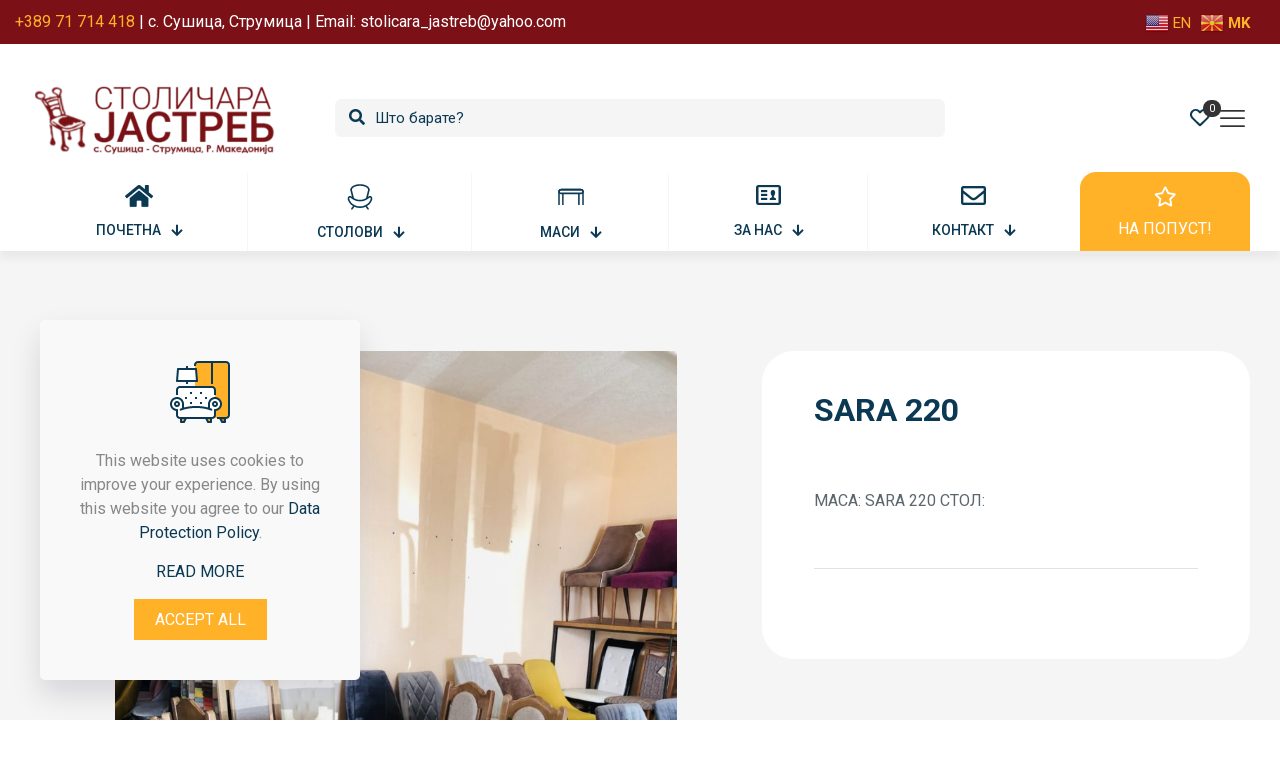

--- FILE ---
content_type: text/css
request_url: http://jastreb.mk/wp-content/themes/betheme-new/css/be.css?ver=27.2.9.4
body_size: 447395
content:
/* Reset & Basics */

html,body,div,span,applet,object,iframe,h1,h2,h3,h4,h5,h6,p,blockquote,pre,a,abbr,acronym,address,cite,code,del,dfn,em,img,ins,kbd,q,s,samp,strike,strong,tt,var,b,u,i,center,ol,ul,li,fieldset,form,label,legend,table,caption,tbody,tfoot,thead,tr,th,td,article,aside,canvas,details,embed,figure,figcaption,footer,header,hgroup,menu,nav,output,ruby,section,summary,time,mark,audio,video{margin:0;padding:0;border:0;font-size:100%;font:inherit;vertical-align:baseline}
article,aside,details,figcaption,figure,footer,header,hgroup,menu,nav,section{display:block}
body{line-height:1}
ol,ul{list-style:none}
blockquote,q{quotes:none}
blockquote:before,blockquote:after,q:before,q:after{content:'';content:none}
table{border-collapse:collapse;border-spacing:0}

/* Variables */

body {
    --mfn-column-gap-top: 0;
    --mfn-column-gap-bottom: 40px;
    --mfn-column-gap-left: 12px;
    --mfn-column-gap-right: 12px;
    --mfn-article-box-decoration: #0089F7; /* podpiac pod themecolor */
    --mfn-before-after-slider: #fff;
    --mfn-before-after-label: rgba(0,0,0,0.25);
    --mfn-before-after-label-color: #fff;
    --mfn-blog-slider-date-bg: #f8f8f8;
    --mfn-blog-date-bg: #f8f8f8;
    --mfn-contactbox-line: rgba(255,255,255,.2);
    --mfn-infobox-line: rgba(255,255,255,.2);
    --mfn-faq-line: rgba(0,0,0,.1);
    --mfn-clients-tiles: rgba(0,0,0,.08);
    --mfn-clients-tiles-hover: #0089F7;
    --mfn-offer-thumbs-nav: #0089F7;
    --mfn-timeline-date-bg: #f8f8f8;
    --mfn-sliding-box-bg: #0089F7;
    --mfn-tabs-border-width: 1px;
    --mfn-tabs-border-color: rgba(0,0,0,.08);
    --mfn-shape-divider: #000;
    --mfn-icon-box-icon: #0089F7;
    --mfn-popup-tmpl-offset: 30px;
    --mfn-exitbutton-font-size: 16px;
    --mfn-exitbutton-size: 30px;
    --mfn-exitbutton-item-size: 16px;
    --mfn-exitbutton-offset-horizontal: 0px;
    --mfn-wpml-arrow-size: 10px;
    --mfn-sidemenu-always-visible-offset: 400px;
}

body.style-simple {
    --mfn-contactbox-line: rgba(255,255,255,.1);
    --mfn-infobox-line: rgba(255,255,255,.1);
}

img:not([src$=".svg"]){
    max-width: 100%;
    height: auto;
}

/* Basic Styles */

html{height:100%}
body{-webkit-font-smoothing:antialiased;-webkit-text-size-adjust:100%}
body.mfn-body-offset-header{transition: 0.3s;}
/* TwentyTwenty */

*,*::before,*::after{box-sizing:inherit;-webkit-font-smoothing:antialiased}

/* Typography */

h1,h2,h3,h4,h5,h6{margin-bottom:15px}
h1 a,h2 a,h3 a,h4 a,h5 a,h6 a{font-weight:inherit}
h1 a:hover,h2 a:hover,h3 a:hover,h4 a:hover,h5 a:hover,h6 a:hover{text-decoration:none}
p{margin:0 0 15px}
em,i{font-style:italic}
b,strong,dt{font-weight:700}
.big{font-size:110%;line-height:180%}
.bypostauthor{border-color:#eee}
.gallery-caption{display:block}

/* Code Hightlighter */

code,pre,q{font-family:Consolas,monospace!important;border:1px solid #e8e8e8;background:#fff;border-radius:3px}
code,q{padding:2px 4px;white-space:nowrap;margin:0 2px;color:#2991d6}
pre{padding:21px 15px 20px;margin:15px 0;display:block;line-height:21px!important;background:#fff;background:-moz-linear-gradient(top,#fff 50%,#fafafa 50%);background:-webkit-linear-gradient(top,#fff 50%,#fafafa 50%);background:-o-linear-gradient(top,#fff 50%,#fafafa 50%);background:linear-gradient(top,#fff 50%,#fafafa 50%);background-size:42px 42px;white-space:pre-wrap;white-space:-moz-pre-wrap;white-space:-pre-wrap;white-space:-o-pre-wrap}
code p,pre p{margin-bottom:0!important}

/* Links */

a, a:visited, a:focus{text-decoration:none;outline:0}
a:hover{text-decoration:underline}
p a, p a:visited{line-height:inherit}

/* Images */

img.scale-with-grid,.content_wrapper img{max-width:100%;height:auto}

#Content .is-cropped img{height:inherit}
.google-map img{max-width:none!important}
iframe{max-width:100%}

.gallery .gallery-item img[src$=".svg"],
.list_image img[src$=".svg"],
.post-photo-wrapper img[src$=".svg"],
.slider_images img[src$=".svg"]{width:100%}

/* button */

button::-moz-focus-inner,input::-moz-focus-inner{border:0;padding:0}

.button,button,input[type="button"],input[type="reset"],input[type="submit"]{display:inline-block;position:relative;padding:10px 20px;font-size:inherit;overflow:hidden;text-decoration:none!important;cursor:pointer;border-style:solid;transition:color .1s ease-in-out, background-color .1s ease-in-out, border-color .1s ease-in-out}

.button .button_icon{float:left}

.button.has-icon{white-space:nowrap}
.button.has-icon .button_label{margin-left:20px;white-space:normal}

.button_right .button_icon{float:right}
.button_right.has-icon .button_label{margin:0 20px 0 0}

.action_button{display:block;position:relative;float:left;overflow:hidden;padding:10px 20px;text-decoration:none!important;line-height:21px;box-sizing:border-box;transition:color .1s ease-in-out, background-color .1s ease-in-out, border-color .1s ease-in-out}

.footer_button{display:inline-block;position:relative;overflow:hidden;width:42px;height:42px;line-height:42px!important;font-size:20px!important;margin:0;text-align:center;text-decoration:none!important;font-family:inherit!important;transition:color .1s ease-in-out, background-color .1s ease-in-out, border-color .1s ease-in-out}

/* button | default */

.button-default .button,.button-default button,
.button-default input[type="button"],.button-default input[type="reset"],.button-default input[type="submit"]{border:none;border-radius:5px;box-shadow:inset 0 0 0 1px rgba(0,0,0,.03),inset 0px 4px 3px -2px rgba(0,0,0,.07)}

.button-default .button.has-icon .button_label{margin-left:40px}
.button-default .button_right.has-icon .button_label{margin-left:0;margin-right:40px}

.button-default .button .button_icon{position:relative;margin:0 -8px}
.button-default .button .button_icon:after{content:"";position:absolute;background-color:rgba(0,0,0,.05);display:block;width:calc(100% + 100px);height:calc(100% + 100px);top:-50px;right:-12px}
.button-default .button .button_icon i{color:rgba(0,0,0,.5)}
.button-default .button_right .button_icon:after{left:-12px;right:auto;}

.button-default .button_dark .button_icon:after{background-color:rgba(255,255,255,.05)}
.button-default .button_dark .button_icon i{color:rgba(255,255,255,.7)}

.button-default .action_button,
.button-default .footer_button{border-radius:5px}

@media ( min-width: 768px ){
	.button-default .button:after,.button-default button:after, .button-default .action_button:after, .button-default .footer_button:after,
	.button-default input[type="submit"]:after,.button-default input[type="reset"]:after,.button-default input[type="button"]:after{content:"";position:absolute;left:0;top:0;height:100%;width:0;background:rgba(0,0,0,.05);z-index:1;transition:width .2s ease-in-out}
	.button-default .button:hover:after,.button-default button:hover:after, .button-default .action_button:hover:after, .button-default .footer_button:hover:after,
	.button-default input[type="submit"]:hover:after,.button-default input[type="reset"]:hover:after,.button-default input[type="button"]:hover:after{width:100%}
}

/* button | flat */

.button-flat .button,.button-flat button,
.button-flat input[type="button"],.button-flat input[type="reset"],.button-flat input[type="submit"]{border:none}

.button-flat .button .button_icon{position:relative;margin:0 -8px}

.button-flat .button:after,.button-flat button:after, .button-flat .action_button:after, .button-flat .footer_button:after,
.button-flat input[type="submit"]:after,.button-flat input[type="reset"]:after,.button-flat input[type="button"]:after{content:"";position:absolute;left:0;top:0;height:100%;width:100%;background:rgba(0,0,0,.05);z-index:1;transition:opacity .2s ease-in-out;opacity:0}
.button-flat .button:hover:after,.button-flat button:hover:after, .button-flat .action_button:hover:after, .button-flat .footer_button:hover:after,
.button-flat input[type="submit"]:hover:after,.button-flat input[type="reset"]:hover:after,.button-flat input[type="button"]:hover:after{opacity:1}

/* button | round */

.button-round .button,.button-round button, .button-round .action_button,
.button-round input[type="button"],.button-round input[type="reset"],.button-round input[type="submit"]{border:none;padding:10px 35px;border-radius:50px}

.button-round .button .button_icon{position:relative;margin:0 -8px}

.button-round .button:after,.button-round button:after, .button-round .action_button:after,
.button-round input[type="submit"]:after,.button-round input[type="reset"]:after,.button-round input[type="button"]:after{content:"";position:absolute;left:0;top:0;height:100%;width:100%;background:rgba(0,0,0,.05);z-index:1;transition:opacity .2s ease-in-out;opacity:0}
.button-round .button:hover:after,.button-round button:hover:after, .button-round .action_button:hover:after,
.button-round input[type="submit"]:hover:after,.button-round input[type="reset"]:hover:after,.button-round input[type="button"]:hover:after{opacity:1}

.button-round .footer_button{padding:0 15px;border-radius:50px}

/* button | stroke */

.button-stroke .button,.button-stroke button, .button-stroke .action_button, .button-stroke .footer_button,
.button-stroke input[type="button"],.button-stroke input[type="reset"],.button-stroke input[type="submit"]{background-color:transparent;border-width:2px;border-style:solid;border-radius:3px;transition:background-color .2s ease-in-out, color .2s ease-in-out;}

.button-stroke .button .button_icon{position:relative;margin:0 -8px}
.button-stroke .button .button_icon i{transition:color .2s ease-in-out}

/* button | full width */

.button.button_full_width,button.button_full_width,
input[type="submit"].button_full_width,input[type="reset"].button_full_width,input[type="button"].button_full_width{width:100%;box-sizing:border-box;text-align:center}

.button.button_full_width .button_icon{float:none;margin:0;background:none}
.button.button_full_width .button_icon:after{display:none}
.button.button_full_width .button_label{margin:0 0 0 10px!important}

/* button | sizes */

.button.button_size_1{font-size:95%;padding-top:7px;padding-bottom:7px}

.button.button_size_3{font-size:110%;padding-top:11px;padding-bottom:11px}
.button.button_size_3 .button_label{padding:0 10px}

.button.button_size_4{font-size:120%;padding-top:15px;padding-bottom:15px}
.button.button_size_4 .button_label{padding:0 15px}

/* button | custom */

.button-custom .button .button_label{padding:0}
.button-custom .button.has-icon .button_label{padding:0;margin-left:10px}

.button-custom .action_button{border-style:solid;padding:12px 20px !important;line-height:14px!important;top:0}
.button-custom .footer_button{border-style:solid;padding:0 !important}

.button-custom .button_size_1{transform:scale(0.9);}
.button-custom .button_size_3{transform:scale(1.1);}
.button-custom .button_size_4{transform:scale(1.2);}

.button-custom .content_wrapper .button.the-icon{padding-left:10px;padding-right:10px}

/* button | in the content */

.content_wrapper .button,.content_wrapper button,.content_wrapper input[type="button"],.content_wrapper input[type="reset"],.content_wrapper input[type="submit"]{margin:0 10px 15px 0}

/* button | colors */

/* red */
a.button.button_red{background-color:#e7432b;color:#fff}
.button-stroke a.button.button_red,.button-stroke a.button.button_red .button_icon i,.button-stroke a.tp-button.red{color:#e7432b;border-color:#e7432b;background-color:transparent}
.button-stroke a:hover.button.button_red,.button-stroke a:hover.tp-button.red{background-color:#e7432b;color:#fff}
/* blue */
a.button.button_blue{background-color:#2e96db;color:#fff}
.button-stroke a.button.button_blue,.button-stroke a.button.button_blue .button_icon i,.button-stroke a.tp-button.blue{color:#2e96db;border-color:#2e96db;background-color:transparent}
.button-stroke a:hover.button.button_blue,.button-stroke a:hover.tp-button.blue{background-color:#2e96db;color:#fff}
/* turquoise */
a.button.button_turquoise{background-color:#22e387;color:#fff}
.button-stroke a.button.button_turquoise,.button-stroke a.button.button_turquoise .button_icon i,.button-stroke a.tp-button.turquoise{color:#22e387;border-color:#22e387;background-color:transparent}
.button-stroke a:hover.button.button_turquoise,.button-stroke a:hover.tp-button.turquoise{background-color:#22e387;color:#fff}
/* yellow */
a.button.button_yellow{background-color:#face43;color:#fff}
.button-stroke a.button.button_yellow,.button-stroke a.button.button_yellow .button_icon i,.button-stroke a.tp-button.yellow{color:#face43;border-color:#face43;background-color:transparent}
.button-stroke a:hover.button.button_yellow,.button-stroke a:hover.tp-button.yellow{background-color:#face43;color:#fff}
/* grey */
a.button.button_grey{background-color:#8f8f8f;color:#fff}
.button-stroke a.button.button_grey,.button-stroke a.button.button_grey .button_icon i,.button-stroke a.tp-button.grey{color:#8f8f8f;border-color:#8f8f8f;background-color:transparent}
.button-stroke a:hover.button.button_grey,.button-stroke a:hover.tp-button.grey{background-color:#8f8f8f;color:#fff}
/* navy */
a.button.button_navy{background-color:#3b5982;color:#fff}
.button-stroke a.button.button_navy,.button-stroke a.button.button_navy .button_icon i,.button-stroke a.tp-button.navy{color:#3b5982;border-color:#3b5982;background-color:transparent}
.button-stroke a:hover.button.button_navy,.button-stroke a:hover.tp-button.navy{background-color:#3b5982;color:#fff}
/* orange */
a.button.button_orange{background-color:#ff8125;color:#fff}
.button-stroke a.button.button_orange,.button-stroke a.button.button_orange .button_icon i,.button-stroke a.tp-button.orange{color:#ff8125;border-color:#ff8125;background-color:transparent}
.button-stroke a:hover.button.button_orange,.button-stroke a:hover.tp-button.orange{background-color:#ff8125;color:#fff}
/* green */
a.button.button_green{background-color:#88be4c;color:#fff}
.button-stroke a.button.button_green,.button-stroke a.button.button_green .button_icon i,.button-stroke a.tp-button.green{color:#88be4c;border-color:#88be4c;background-color:transparent}
.button-stroke a:hover.button.button_green,.button-stroke a:hover.tp-button.green{background-color:#88be4c;color:#fff}

/* Icons */

@font-face {
  font-family: 'mfn-icons';
  src: url('../fonts/mfn/icons.eot?77488472');
  src: url('../fonts/mfn/icons.eot?77488472#iefix') format('embedded-opentype'),
       url('../fonts/mfn/icons.woff2?77488472') format('woff2'),
       url('../fonts/mfn/icons.woff?77488472') format('woff'),
       url('../fonts/mfn/icons.ttf?77488472') format('truetype'),
       url('../fonts/mfn/icons.svg?77488472#mfn-icons') format('svg');
  font-weight: normal;
  font-style: normal;
  font-display: swap;
}
[class^="icon-"]:before,
[class*=" icon-"]:before{font-family:"mfn-icons";font-style:normal;font-weight:400;speak:never;display:inline-block;text-decoration:inherit;width:1em;text-align:center;font-variant:normal;text-transform:none;line-height:1em;-webkit-font-smoothing:antialiased;-moz-osx-font-smoothing:grayscale}

.icon-acrobat:before{content:'\e800'}.icon-address:before{content:'\e801'}.icon-adjust:before{content:'\e802'}.icon-aim:before{content:'\e803'}.icon-air:before{content:'\e804'}.icon-alert:before{content:'\e805'}.icon-amazon:before{content:'\e806'}.icon-android:before{content:'\e807'}.icon-angellist:before{content:'\e808'}.icon-appnet:before{content:'\e809'}.icon-appstore:before{content:'\e80a'}.icon-archive:before{content:'\e80b'}.icon-arrow-combo:before{content:'\e80c'}.icon-arrows-ccw:before{content:'\e80d'}.icon-attach:before{content:'\e80e'}.icon-attach-line:before{content:'\e80f'}.icon-attention:before{content:'\e810'}.icon-back:before{content:'\e811'}.icon-back-in-time:before{content:'\e812'}.icon-bag:before{content:'\e813'}.icon-basket:before{content:'\e814'}.icon-battery:before{content:'\e815'}.icon-beaker-line:before{content:'\e816'}.icon-bell:before{content:'\e817'}.icon-bitbucket:before{content:'\e818'}.icon-bitcoin:before{content:'\e819'}.icon-block:before{content:'\e81a'}.icon-blogger:before{content:'\e81b'}.icon-book:before{content:'\e81c'}.icon-book-open:before{content:'\e81d'}.icon-bookmark:before{content:'\e81e'}.icon-bookmarks:before{content:'\e81f'}.icon-box:before{content:'\e820'}.icon-briefcase:before{content:'\e821'}.icon-brush:before{content:'\e822'}.icon-bucket:before{content:'\e823'}.icon-buffer:before{content:'\e824'}.icon-calendar:before{content:'\e825'}.icon-calendar-line:before{content:'\e826'}.icon-call:before{content:'\e827'}.icon-camera:before{content:'\e828'}.icon-camera-line:before{content:'\e829'}.icon-cancel:before{content:'\e82a'}.icon-cancel-circled:before{content:'\e82b'}.icon-cancel-squared:before{content:'\e82c'}.icon-cart:before{content:'\e82d'}.icon-cc:before{content:'\e82e'}.icon-cc-by:before{content:'\e82f'}.icon-cc-nc:before{content:'\e830'}.icon-cc-nc-eu:before{content:'\e831'}.icon-cc-nc-jp:before{content:'\e832'}.icon-cc-nd:before{content:'\e833'}.icon-cc-pd:before{content:'\e834'}.icon-cc-remix:before{content:'\e835'}.icon-cc-sa:before{content:'\e836'}.icon-cc-share:before{content:'\e837'}.icon-cc-zero:before{content:'\e838'}.icon-ccw:before{content:'\e839'}.icon-cd:before{content:'\e83a'}.icon-cd-line:before{content:'\e83b'}.icon-chart-area:before{content:'\e83c'}.icon-chart-bar:before{content:'\e83d'}.icon-chart-line:before{content:'\e83e'}.icon-chart-pie:before{content:'\e83f'}.icon-chat:before{content:'\e840'}.icon-check:before{content:'\e841'}.icon-clipboard:before{content:'\e842'}.icon-clock:before{content:'\e843'}.icon-clock-line:before{content:'\e844'}.icon-cloud:before{content:'\e845'}.icon-cloud-line:before{content:'\e846'}.icon-cloud-thunder:before{content:'\e847'}.icon-cloudapp:before{content:'\e848'}.icon-code:before{content:'\e849'}.icon-cog:before{content:'\e84a'}.icon-cog-line:before{content:'\e84b'}.icon-comment-fa:before{content:'\e84c'}.icon-comment-line:before{content:'\e84d'}.icon-compass:before{content:'\e84e'}.icon-credit-card:before{content:'\e84f'}.icon-cup:before{content:'\e850'}.icon-cup-line:before{content:'\e851'}.icon-cw:before{content:'\e852'}.icon-database-line:before{content:'\e853'}.icon-delicious:before{content:'\e854'}.icon-desktop-line:before{content:'\e855'}.icon-diamond-line:before{content:'\e856'}.icon-digg:before{content:'\e857'}.icon-direction:before{content:'\e858'}.icon-disqus:before{content:'\e859'}.icon-doc:before{content:'\e85a'}.icon-doc-landscape:before{content:'\e85b'}.icon-doc-line:before{content:'\e85c'}.icon-doc-text:before{content:'\e85d'}.icon-doc-text-inv:before{content:'\e85e'}.icon-docs:before{content:'\e85f'}.icon-dot:before{content:'\e860'}.icon-dot-2:before{content:'\e861'}.icon-dot-3:before{content:'\e862'}.icon-down:before{content:'\e863'}.icon-down-bold:before{content:'\e864'}.icon-down-circled:before{content:'\e865'}.icon-down-dir:before{content:'\e866'}.icon-down-open:before{content:'\e867'}.icon-down-open-big:before{content:'\e868'}.icon-down-open-mini:before{content:'\e869'}.icon-down-thin:before{content:'\e86a'}.icon-download:before{content:'\e86b'}.icon-drive:before{content:'\e86c'}.icon-droplet:before{content:'\e86d'}.icon-drupal:before{content:'\e86e'}.icon-duckduckgo:before{content:'\e86f'}.icon-dwolla:before{content:'\e870'}.icon-ebay:before{content:'\e871'}.icon-email:before{content:'\e872'}.icon-erase:before{content:'\e873'}.icon-eventasaurus:before{content:'\e874'}.icon-eventbrite:before{content:'\e875'}.icon-eventful:before{content:'\e876'}.icon-export:before{content:'\e877'}.icon-eye:before{content:'\e878'}.icon-eye-line:before{content:'\e879'}.icon-fast-backward:before{content:'\e87a'}.icon-fast-forward:before{content:'\e87b'}.icon-feather:before{content:'\e87c'}.icon-fire-line:before{content:'\e87d'}.icon-fivehundredpx:before{content:'\e87e'}.icon-flag:before{content:'\e87f'}.icon-flash:before{content:'\e880'}.icon-flashlight:before{content:'\e881'}.icon-flight:before{content:'\e882'}.icon-floppy:before{content:'\e883'}.icon-flow-branch:before{content:'\e884'}.icon-flow-cascade:before{content:'\e885'}.icon-flow-line:before{content:'\e886'}.icon-flow-parallel:before{content:'\e887'}.icon-flow-tree:before{content:'\e888'}.icon-folder:before{content:'\e889'}.icon-food-line:before{content:'\e88a'}.icon-forrst:before{content:'\e88b'}.icon-forward:before{content:'\e88c'}.icon-gauge:before{content:'\e88d'}.icon-globe:before{content:'\e88e'}.icon-globe-line:before{content:'\e88f'}.icon-gmail:before{content:'\e890'}.icon-googleplay:before{content:'\e891'}.icon-gowalla:before{content:'\e892'}.icon-graduation-cap:before{content:'\e893'}.icon-graduation-cap-line:before{content:'\e894'}.icon-grooveshark:before{content:'\e895'}.icon-guest:before{content:'\e896'}.icon-hackernews:before{content:'\e897'}.icon-heart-empty-fa:before{content:'\e898'}.icon-heart-fa:before{content:'\e899'}.icon-heart-line:before{content:'\e89a'}.icon-help:before{content:'\e89b'}.icon-help-circled:before{content:'\e89c'}.icon-home:before{content:'\e89d'}.icon-hourglass:before{content:'\e89e'}.icon-html5:before{content:'\e89f'}.icon-ie:before{content:'\e8a0'}.icon-inbox:before{content:'\e8a1'}.icon-inbox-line:before{content:'\e8a2'}.icon-infinity:before{content:'\e8a3'}.icon-info:before{content:'\e8a4'}.icon-info-circled:before{content:'\e8a5'}.icon-install:before{content:'\e8a6'}.icon-instapaper:before{content:'\e8a7'}.icon-intensedebate:before{content:'\e8a8'}.icon-itunes:before{content:'\e8a9'}.icon-key:before{content:'\e8aa'}.icon-key-line:before{content:'\e8ab'}.icon-keyboard:before{content:'\e8ac'}.icon-klout:before{content:'\e8ad'}.icon-lamp:before{content:'\e8ae'}.icon-language:before{content:'\e8af'}.icon-lanyrd:before{content:'\e8b0'}.icon-layout:before{content:'\e8b1'}.icon-leaf:before{content:'\e8b2'}.icon-left:before{content:'\e8b3'}.icon-left-bold:before{content:'\e8b4'}.icon-left-circled:before{content:'\e8b5'}.icon-left-dir:before{content:'\e8b6'}.icon-left-open:before{content:'\e8b7'}.icon-left-open-big:before{content:'\e8b8'}.icon-left-open-mini:before{content:'\e8b9'}.icon-left-thin:before{content:'\e8ba'}.icon-lego:before{content:'\e8bb'}.icon-level-down:before{content:'\e8bc'}.icon-level-up:before{content:'\e8bd'}.icon-lifebuoy:before{content:'\e8be'}.icon-light-down:before{content:'\e8bf'}.icon-light-up:before{content:'\e8c0'}.icon-lightbulb-line:before{content:'\e8c1'}.icon-link:before{content:'\e8c2'}.icon-list:before{content:'\e8c3'}.icon-list-add:before{content:'\e8c4'}.icon-lkdto:before{content:'\e8c5'}.icon-location:before{content:'\e8c6'}.icon-location-line:before{content:'\e8c7'}.icon-lock:before{content:'\e8c8'}.icon-lock-line:before{content:'\e8c9'}.icon-lock-open:before{content:'\e8ca'}.icon-login:before{content:'\e8cb'}.icon-logout:before{content:'\e8cc'}.icon-loop:before{content:'\e8cd'}.icon-macstore:before{content:'\e8ce'}.icon-magnet:before{content:'\e8cf'}.icon-mail:before{content:'\e8d0'}.icon-mail-line:before{content:'\e8d1'}.icon-map:before{content:'\e8d2'}.icon-meetup:before{content:'\e8d3'}.icon-megaphone:before{content:'\e8d4'}.icon-megaphone-line:before{content:'\e8d5'}.icon-menu:before{content:'\e8d6'}.icon-mic:before{content:'\e8d7'}.icon-minus:before{content:'\e8d8'}.icon-minus-circled:before{content:'\e8d9'}.icon-minus-squared:before{content:'\e8da'}.icon-mobile:before{content:'\e8db'}.icon-mobile-line:before{content:'\e8dc'}.icon-money-line:before{content:'\e8dd'}.icon-monitor:before{content:'\e8de'}.icon-moon:before{content:'\e8df'}.icon-mouse:before{content:'\e8e0'}.icon-music:before{content:'\e8e1'}.icon-music-line:before{content:'\e8e2'}.icon-mute:before{content:'\e8e3'}.icon-myspace:before{content:'\e8e4'}.icon-network:before{content:'\e8e5'}.icon-newspaper:before{content:'\e8e6'}.icon-ninetyninedesigns:before{content:'\e8e7'}.icon-note:before{content:'\e8e8'}.icon-note-beamed:before{content:'\e8e9'}.icon-note-line:before{content:'\e8ea'}.icon-openid:before{content:'\e8eb'}.icon-opentable:before{content:'\e8ec'}.icon-palette:before{content:'\e8ed'}.icon-paper-plane:before{content:'\e8ee'}.icon-paper-plane-line:before{content:'\e8ef'}.icon-params-line:before{content:'\e8f0'}.icon-pause:before{content:'\e8f1'}.icon-pencil:before{content:'\e8f2'}.icon-pencil-line:before{content:'\e8f3'}.icon-phone:before{content:'\e8f4'}.icon-photo-line:before{content:'\e8f5'}.icon-picture:before{content:'\e8f6'}.icon-pinboard:before{content:'\e8f7'}.icon-plancast:before{content:'\e8f8'}.icon-play:before{content:'\e8f9'}.icon-plurk:before{content:'\e8fa'}.icon-plus:before{content:'\e8fb'}.icon-plus-circled:before{content:'\e8fc'}.icon-plus-squared:before{content:'\e8fd'}.icon-pocket:before{content:'\e8fe'}.icon-podcast:before{content:'\e8ff'}.icon-popup:before{content:'\e900'}.icon-posterous:before{content:'\e901'}.icon-print:before{content:'\e902'}.icon-progress-0:before{content:'\e903'}.icon-progress-1:before{content:'\e904'}.icon-progress-2:before{content:'\e905'}.icon-progress-3:before{content:'\e906'}.icon-publish:before{content:'\e907'}.icon-quora:before{content:'\e908'}.icon-quote:before{content:'\e909'}.icon-record:before{content:'\e90a'}.icon-reddit:before{content:'\e90b'}.icon-reply:before{content:'\e90c'}.icon-reply-all:before{content:'\e90d'}.icon-resize-full:before{content:'\e90e'}.icon-resize-small:before{content:'\e90f'}.icon-retweet:before{content:'\e910'}.icon-right:before{content:'\e911'}.icon-right-bold:before{content:'\e912'}.icon-right-circled:before{content:'\e913'}.icon-right-dir:before{content:'\e914'}.icon-right-open:before{content:'\e915'}.icon-right-open-big:before{content:'\e916'}.icon-right-open-mini:before{content:'\e917'}.icon-right-thin:before{content:'\e918'}.icon-rocket:before{content:'\e919'}.icon-rss:before{content:'\e91a'}.icon-search:before{content:'\e91b'}.icon-search-line:before{content:'\e91c'}.icon-share:before{content:'\e91d'}.icon-shareable:before{content:'\e91e'}.icon-shop-line:before{content:'\e91f'}.icon-shuffle:before{content:'\e920'}.icon-signal:before{content:'\e921'}.icon-smashmag:before{content:'\e922'}.icon-songkick:before{content:'\e923'}.icon-sound:before{content:'\e924'}.icon-sound-line:before{content:'\e925'}.icon-stackoverflow:before{content:'\e926'}.icon-star:before{content:'\e927'}.icon-star-empty:before{content:'\e928'}.icon-star-line:before{content:'\e929'}.icon-statusnet:before{content:'\e92a'}.icon-stop:before{content:'\e92b'}.icon-suitcase:before{content:'\e92c'}.icon-switch:before{content:'\e92d'}.icon-t-shirt-line:before{content:'\e92e'}.icon-tag:before{content:'\e92f'}.icon-tag-line:before{content:'\e930'}.icon-tape:before{content:'\e931'}.icon-target:before{content:'\e932'}.icon-thermometer:before{content:'\e933'}.icon-thumbs-up:before{content:'\e934'}.icon-thumbs-down:before{content:'\e935'}.icon-thumbs-up-line:before{content:'\e936'}.icon-ticket:before{content:'\e937'}.icon-to-end:before{content:'\e938'}.icon-to-start:before{content:'\e939'}.icon-tools:before{content:'\e93a'}.icon-traffic-cone:before{content:'\e93b'}.icon-trash:before{content:'\e93c'}.icon-trash-line:before{content:'\e93d'}.icon-trophy:before{content:'\e93e'}.icon-truck-line:before{content:'\e93f'}.icon-tv-line:before{content:'\e940'}.icon-up:before{content:'\e941'}.icon-up-bold:before{content:'\e942'}.icon-up-circled:before{content:'\e943'}.icon-up-dir:before{content:'\e944'}.icon-up-open:before{content:'\e945'}.icon-up-open-big:before{content:'\e946'}.icon-up-open-mini:before{content:'\e947'}.icon-up-thin:before{content:'\e948'}.icon-upload:before{content:'\e949'}.icon-upload-cloud:before{content:'\e94a'}.icon-user:before{content:'\e94b'}.icon-user-add:before{content:'\e94c'}.icon-user-line:before{content:'\e94d'}.icon-users:before{content:'\e94e'}.icon-vcard:before{content:'\e94f'}.icon-viadeo:before{content:'\e950'}.icon-video:before{content:'\e951'}.icon-videocam-line:before{content:'\e952'}.icon-vk:before{content:'\e953'}.icon-volume:before{content:'\e954'}.icon-w3c:before{content:'\e955'}.icon-wallet-line:before{content:'\e956'}.icon-water:before{content:'\e957'}.icon-weibo:before{content:'\e958'}.icon-wikipedia:before{content:'\e959'}.icon-window:before{content:'\e95a'}.icon-wordpress:before{content:'\e95b'}.icon-xing:before{content:'\e95c'}.icon-yahoo:before{content:'\e95d'}.icon-yelp:before{content:'\e95e'}.icon-youtube:before{content:'\e95f'}.icon-menu-fine:before{content:'\e960'}.icon-bag-fine:before{content:'\e961'}.icon-search-fine:before{content:'\e962'}.icon-cancel-fine:before{content:'\e963'}.icon-plus-fine:before{content:'\e964'}.icon-minus-fine:before{content:'\e965'}.icon-down-1:before{content:'\e966'}.icon-left-1:before{content:'\e967'}.icon-right-1:before{content:'\e968'}.icon-up-1:before{content:'\e969'}.icon-star-1:before{content:'\e96a'}.icon-star-empty-1:before{content:'\e96b'}.icon-phone-1:before{content:'\e96c'}.icon-phone-circled:before{content:'\e96d'}.icon-bell-1:before{content:'\e96e'}.icon-cog-outline:before{content:'\e96f'}.icon-play-2:before{content:'\e970'}.icon-tag-1:before{content:'\e971'}.icon-clock-1:before{content:'\e972'}.icon-location-circled:before{content:'\e973'}.icon-location-2:before{content:'\e974'}.icon-right-hand:before{content:'\e975'}.icon-left-hand:before{content:'\e976'}.icon-up-hand:before{content:'\e977'}.icon-down-hand:before{content:'\e978'}.icon-th:before{content:'\e979'}.icon-mail-1:before{content:'\e97a'}.icon-tag-2:before{content:'\e97b'}.icon-heart:before{content:'\e97c'}.icon-heart-filled:before{content:'\e97d'}.icon-leaf-1:before{content:'\e97e'}.icon-quote-left:before{content:'\e97f'}.icon-quote-right:before{content:'\e980'}.icon-quote-left-alt:before{content:'\e981'}.icon-quote-right-alt:before{content:'\e982'}.icon-ok:before{content:'\e983'}.icon-x-twitter:before{content:'\e984'}.icon-ok-1:before{content:'\e985'}.icon-ok-circled-1:before{content:'\e986'}.icon-down-open-1:before{content:'\f004'}.icon-up-open-1:before{content:'\f005'}.icon-right-open-1:before{content:'\f006'}.icon-left-open-1:before{content:'\f007'}.icon-th-list:before{content:'\f009'}.icon-th-thumb:before{content:'\f00a'}.icon-gplus-circled:before{content:'\f059'}.icon-user-1:before{content:'\f061'}.icon-users-1:before{content:'\f064'}.icon-ok-circled:before{content:'\f06d'}.icon-github-circled:before{content:'\f09b'}.icon-gplus:before{content:'\f0d5'}.icon-comment-empty-fa:before{content:'\f0e5'}.icon-bell-alt:before{content:'\f0f3'}.icon-smile:before{content:'\f118'}.icon-play-circled:before{content:'\f144'}.icon-youtube-play:before{content:'\f16a'}.icon-instagram:before{content:'\f16d'}.icon-tumblr:before{content:'\f173'}.icon-windows:before{content:'\f17a'}.icon-foursquare:before{content:'\f180'}.icon-google:before{content:'\f1a0'}.icon-behance:before{content:'\f1b4'}.icon-steam:before{content:'\f1b6'}.icon-spotify:before{content:'\f1bc'}.icon-database:before{content:'\f1c0'}.icon-qq:before{content:'\f1d6'}.icon-sliders:before{content:'\f1de'}.icon-paypal:before{content:'\f1ed'}.icon-stripe:before{content:'\f1f5'}.icon-whatsapp:before{content:'\f232'}.icon-medium:before{content:'\f23a'}.icon-tripadvisor:before{content:'\f262'}.icon-chrome:before{content:'\f268'}.icon-houzz:before{content:'\f27c'}.icon-scribd:before{content:'\f28a'}.icon-shopping-bag:before{content:'\f290'}.icon-snapchat:before{content:'\f2ac'}.icon-github:before{content:'\f300'}.icon-flickr:before{content:'\f303'}.icon-flickr-circled:before{content:'\f304'}.icon-vimeo:before{content:'\f306'}.icon-vimeo-circled:before{content:'\f307'}.icon-twitter:before{content:'\f309'}.icon-twitter-circled:before{content:'\f30a'}.icon-facebook:before{content:'\f30c'}.icon-facebook-circled:before{content:'\f30d'}.icon-facebook-squared:before{content:'\f30e'}.icon-pinterest:before{content:'\f312'}.icon-pinterest-circled:before{content:'\f313'}.icon-tumblr-circled:before{content:'\f316'}.icon-linkedin:before{content:'\f318'}.icon-linkedin-circled:before{content:'\f319'}.icon-dribbble:before{content:'\f31b'}.icon-dribbble-circled:before{content:'\f31c'}.icon-stumbleupon:before{content:'\f31e'}.icon-stumbleupon-circled:before{content:'\f31f'}.icon-lastfm:before{content:'\f321'}.icon-lastfm-circled:before{content:'\f322'}.icon-rdio:before{content:'\f324'}.icon-rdio-circled:before{content:'\f325'}.icon-spotify-circled:before{content:'\f328'}.icon-dropbox:before{content:'\f330'}.icon-evernote:before{content:'\f333'}.icon-flattr:before{content:'\f336'}.icon-skype:before{content:'\f339'}.icon-skype-circled:before{content:'\f33a'}.icon-renren:before{content:'\f33c'}.icon-sina-weibo:before{content:'\f33f'}.icon-picasa:before{content:'\f345'}.icon-soundcloud:before{content:'\f348'}.icon-mixi:before{content:'\f34b'}.icon-google-circles:before{content:'\f351'}.icon-vkontakte:before{content:'\f354'}.icon-smashing:before{content:'\f357'}.icon-comment:before{content:'\f4ac'}.icon-db-shape:before{content:'\f600'}.icon-sweden:before{content:'\f601'}.icon-logo-db:before{content:'\f603'}

/* Admin bar Live Builder link */
#wp-admin-bar-mfn-live-builder .ab-item:before{content:"";background-image:url(../muffin-options/svg/be-mono.svg)!important;background-size:17px;background-repeat:no-repeat;background-position:left center;height:100%;padding:0 0 0 17px}

/* bbPress */

.bbpress #Subheader .title{width:60%}
.bbpress #Subheader ul.breadcrumbs{width:40%}
.bbpress #Subheader ul.breadcrumbs .bbp-breadcrumb-current{margin:0}
.bbpress #bbpress-forums div.bbp-search-form{float:none;width:100%;margin-bottom:20px}
.bbpress #bbpress-forums #subscription-toggle{color:#ffffff}
.bbpress #bbpress-forums #bbp-search-form #bbp_search{width:100%;margin:0}
.bbpress #bbpress-forums div.bbp-topic-tags{clear:both;margin-bottom:20px}
.bbpress #bbpress-forums div.bbp-topic-tags p{margin:0}
.bbpress .widget_display_search .screen-reader-text{display:none}
.bbpress .widget_display_search #bbp_search{margin:0}
.bbpress .bbp_widget_login .bbp-logged-in h4{font-size:14px;font-weight:400}
.bbpress .bbp_widget_login .bbp-logged-in a.button{margin:0}
.bbpress .widget_display_views ul,.bbpress .widget_display_forums ul{list-style-type:square;padding:0 0 0 30px}
.bbpress .widget_display_views ul li a,.bbpress .widget_display_forums ul li a{display:block;padding:4px 0 7px 4px}

/* BuddyPress */

#buddypress{margin-bottom:40px}
#buddypress #whats-new-options{height:auto!important;overflow:visible!important}
#buddypress div.dir-search{margin:0}
#buddypress #search-members-form > *{float:left}
#buddypress div.dir-search input[type="text"],#buddypress li.groups-members-search input[type="text"]{padding:2px 3px;font-size:100%;margin-right:5px;font-weight:400}
#buddypress div#subnav.item-list-tabs ul li > *{float:left}
#buddypress div#subnav.item-list-tabs ul li label{margin:10px 5px 0 0;font-weight:400}
#buddypress div#item-header div#item-meta{font-size:100%}
#buddypress #message-recipients .highlight{background:none;color:inherit}
#buddypress #message-recipients .button{display:inline}

/* Contact Form 7 */

.wpcf7::after{clear:both;content:"";display:block}
.wpcf7-form .column{padding: 0 10px 10px}
.wpcf7-mail-sent-ok{border:none!important;margin:25px 0 0!important;padding:7px!important;background:#7DCC68!important;color:#fff;text-align:center;float:left;width:98%;box-sizing:border-box;margin:0 1%!important;}
.wpcf7-mail-sent-ng{border:none!important;margin:25px 0 0!important;padding:7px!important;background:#fb5455!important;color:#fff;text-align:center;float:left;width:98%;box-sizing:border-box;margin:0 1%!important;}
.cf7p-message .wpcf7-validation-errors{border:none!important;margin:25px 0 0!important;padding:7px!important;background:#fb5455!important;color:#fff;text-align:center;float:left;width:98%;box-sizing:border-box;margin:0 1%!important;}
body:not(.cf7p-message) .wpcf7-validation-errors{border:none!important;display:none!important}
body:not(.cf7p-message) .wpcf7-not-valid-tip{position:absolute!important;left:-50px!important;top:0!important;width:44px!important;height:44px!important;padding:0!important;background-color:#ed3b2e; text-indent:-9999px!important;padding:0;border:none!important}
body:not(.cf7p-message) .wpcf7-not-valid-tip:after{content:'\e82a';font-family:"mfn-icons";position:absolute;left:18px;top:11px;font-size:20px;color:#fff;text-indent:0}
body:not(.cf7p-message) .wpcf7-not-valid-tip:before{content:'';position:absolute;right:-5px;top:16px;background-color:#ed3b2e;width:11px;height:11px;transform:rotate(45deg)}
.wpcf7-captchar{margin-bottom:0}
span.wpcf7-form-control-wrap{width:100%;position:relative!important;display:inline-block;margin-bottom:3px}
span.wpcf7-form-control-wrap .wpcf7-date,span.wpcf7-form-control-wrap .wpcf7-quiz,span.wpcf7-form-control-wrap .wpcf7-number,span.wpcf7-form-control-wrap .wpcf7-select,span.wpcf7-form-control-wrap .wpcf7-text,span.wpcf7-form-control-wrap .wpcf7-textarea{width:100%;box-sizing:border-box;margin-bottom:0}
.wpcf7 input[type="submit"]{font-size:inherit;margin-bottom:0!important;-webkit-appearance:none;-moz-appearance:none;appearance:none}
.wpcf7 form .wpcf7-response-output{border:none;margin-top:0;clear:both}
.wpcf7-form.init .wpcf7-spinner,.wpcf7-form.invalid .wpcf7-spinner{display:none}

/* Contact Form 7 | Popup */

#popup_contact{position:fixed;right:20px;bottom:20px;z-index:9001}
#popup_contact .popup_contact_wrapper{width:250px;padding:20px;background:#fbfbfb;position:absolute;bottom:65px;right:0;display:none}
#popup_contact.focus .popup_contact_wrapper{display:block}
#popup_contact .popup_contact_wrapper span.arrow{position:absolute;right:15px;bottom:-8px;margin:0 auto;width:0;height:0;display:block;border-top:8px solid #fbfbfb;border-right:8px solid transparent;border-left:8px solid transparent}
#popup_contact .popup_contact_wrapper form input[type="text"],#popup_contact .popup_contact_wrapper form input[type="email"],#popup_contact .popup_contact_wrapper form textarea{background:#fff;margin-bottom:10px}
#popup_contact .popup_contact_wrapper form textarea{resize:vertical;min-height:100px}
#popup_contact .popup_contact_wrapper form input[type="submit"]{margin:0;float:right}
#popup_contact .wpcf7-form.invalid > p:after{display:block}
#popup_contact .wpcf7-form-control-wrap{display:inline-block;margin-right:0;width:100%}
#popup_contact div.wpcf7 img.ajax-loader{margin-top:10px}

#popup_contact .footer_button{position:absolute;bottom:0;right:0}

/* Easy Digital Downloads */

.edd_downloads_list .edd_download_inner{background:#fff;margin:0 4% 20px;padding:0 15px 20px}
.edd_downloads_list .edd_download_inner .edd_download_image{margin:0 -15px}
.edd_downloads_list .edd_download_inner .edd_download_title{padding-top:15px}
.edd_downloads_list .edd_download_inner .edd_download_buy_button .edd_purchase_submit_wrapper{text-align:right}
.edd_downloads_list .edd_download_inner .edd_download_buy_button .edd_purchase_submit_wrapper .edd-cart-added-alert{position:static;margin-top:15px}
.edd_downloads_list .edd_download_inner .edd_download_buy_button a.button{margin:0}
.edd_download_image{border-style:solid;border-width:8px;box-sizing:border-box;display:block;line-height:0;max-width:calc(100% + 30px);position:relative}
.edd_download_image:after{content:"";display:block;width:100%;height:100%;position:absolute;left:0;top:0}
#edd_checkout_cart th,#edd_checkout_cart td{text-align:left;border-width:1px;border-style:solid;border-color:inherit;padding:10px}
#edd_checkout_cart .edd_cart_header_row th{font-weight:700;background:#f9f9f9;box-shadow:inset 0px 4px 3px -2px rgba(0,0,0,.04);padding:10px}
#edd_checkout_cart .edd_cart_tax_row th,#edd_checkout_cart .edd_cart_discount_row th{background:inherit}
#edd_checkout_cart tr:hover td a{color:inherit}
table#edd_purchase_receipt,table#edd_purchase_receipt_products{margin-bottom:40px}
#edd_checkout_form_wrap label,#edd_checkout_form_wrap span.edd-description{font-size:100%}
#edd_checkout_form_wrap span.edd-description{margin-bottom:10px}
#edd_checkout_form_wrap input[type="text"],#edd_checkout_form_wrap input[type="email"],#edd_checkout_form_wrap input[type="password"],#edd_checkout_form_wrap textarea{padding:10px}
.edd-submit,#edd-purchase-button,input[type="submit"].edd-submit{padding:11px 20px;font-size:100%;font-weight:400;border:inherit}
#edd_checkout_form_wrap #edd-login-account-wrap,#edd_checkout_form_wrap #edd-new-account-wrap,#edd_checkout_form_wrap #edd_final_total_wrap,#edd_checkout_form_wrap #edd_show_discount,#edd_checkout_form_wrap .edd-cart-adjustment{background:#fafafa none repeat scroll 0 0;color:#444;padding:14px 20px}

/* Google Map */

.gm-style button{border-radius:0;box-shadow:unset}

/* Gravity Forms */

.gform_wrapper label{font-weight:400;margin:.188em 0 .75em}
.gform_wrapper .top_label .gfield_label{font-weight:700}
.gform_wrapper input,.gform_wrapper select{margin:0}
.gform_wrapper input[type="checkbox"],.gform_wrapper input[type="radio"]{margin-left:3px}
.gform_wrapper div.validation_error{border:none!important;border-radius:5px;margin-bottom:30px;padding:20px!important;box-sizing:border-box;background:#fb5455;color:#fff!important;font-weight:400!important;font-size:inherit!important}
.gform_wrapper li.gfield.gfield_error,.gform_wrapper li.gfield.gfield_error.gfield_contains_required.gfield_creditcard_warning{border:none!important}
.gform_wrapper .button::after{content:unset}
.gform_confirmation_wrapper .gform_confirmation_message{border-radius:5px;margin-bottom:30px;padding:20px;background:#80B736;color:#fff}

table.gsurvey-likert td input{position:static}
table.gsurvey-likert td.gsurvey-likert-choice{background-image:unset}

/* Iubenda */
#iubenda-cs-banner .iubenda-cs-opt-group button:after{content:unset;}

/* Mailchimp */

#mc_embed_signup .clear{height:auto;overflow:visible;visibility:visible}
.mc4wp-form p > input{float:left;margin:0 3px}

/* Magnific Popup */

.mfp-bg{top:0;left:0;width:100%;height:100%;z-index:9042;overflow:hidden;position:fixed;background:#0b0b0b;opacity:.8}
.mfp-wrap{top:0;left:0;width:100%;height:100%;z-index:9043;position:fixed;outline:none!important;-webkit-backface-visibility:hidden}
.mfp-container{text-align:center;position:absolute;width:100%;height:100%;left:0;top:0;padding:0 8px;box-sizing:border-box}
.mfp-container:before{content:'';display:inline-block;height:100%;vertical-align:middle}
.mfp-align-top .mfp-container:before{display:none}
.mfp-content{position:relative;display:inline-block;vertical-align:middle;margin:0 auto;text-align:left;z-index:9045}
.-holder .mfp-content,.mfp-ajax-holder .mfp-content{width:100%;cursor:auto}
.mfp-ajax-cur{cursor:progress}
.mfp-zoom-out-cur,.mfp-zoom-out-cur .mfp-image-holder .mfp-close{cursor:-moz-zoom-out;cursor:-webkit-zoom-out;cursor:zoom-out}
.mfp-zoom{cursor:pointer;cursor:-webkit-zoom-in;cursor:-moz-zoom-in;cursor:zoom-in}
.mfp-auto-cursor .mfp-content{cursor:auto}
.mfp-close,.mfp-arrow,.mfp-preloader,.mfp-counter{-webkit-user-select:none;-moz-user-select:none;user-select:none;background:none!important}
.mfp-loading.mfp-figure{display:none}
.mfp-hide{display:none!important}
.mfp-preloader{color:#CCC;position:absolute;top:50%;width:auto;text-align:center;margin-top:-.8em;left:8px;right:8px;z-index:9044}
.mfp-preloader a{color:#CCC}
.mfp-preloader a:hover{color:#FFF}
.mfp-s-ready .mfp-preloader{display:none}
.mfp-s-error .mfp-content{display:none}
button.mfp-close,button.mfp-arrow{overflow:visible;cursor:pointer;background:transparent;border:0;-webkit-appearance:none;display:block;outline:none;padding:0;z-index:9046;box-shadow:none;touch-action:manipulation}
button::-moz-focus-inner{padding:0;border:0}
.mfp-close{width:44px;height:44px;line-height:44px;position:absolute;right:0;top:0;text-decoration:none;text-align:center;opacity:.65;padding:0 0 18px 10px;color:#FFF;font-style:normal;font-size:28px;font-family:Arial,Baskerville,monospace}
.mfp-close:hover,.mfp-close:focus{opacity:1}
.mfp-close:active{top:1px}
.mfp-close-btn-in .mfp-close{font-size:26px;padding:0;color:#333}
.mfp-image-holder .mfp-close,.mfp-iframe-holder .mfp-close{color:#FFF;right:-6px;text-align:right;padding-right:6px;width:100%}
.mfp-counter{position:absolute;top:0;right:0;color:#CCC;font-size:12px;line-height:18px;white-space:nowrap}
.mfp-arrow{position:absolute;opacity:.65;margin:0;top:50%;margin-top:-55px;padding:0;width:90px;height:110px;-webkit-tap-highlight-color:transparent}
.mfp-arrow:active{margin-top:-54px}
.mfp-arrow:hover,.mfp-arrow:focus{opacity:1}
.mfp-arrow:before,.mfp-arrow:after{content:''!important;display:block!important;width:0;height:0;position:absolute;left:0;top:0;margin-top:35px;margin-left:35px;border:medium inset transparent;background:none}
.mfp-arrow:after{border-top-width:13px;border-bottom-width:13px;top:8px}
.mfp-arrow:before{border-top-width:21px;border-bottom-width:21px;opacity:.7}
.mfp-arrow-left{left:0}
.mfp-arrow-left:after{border-right:17px solid #FFF;margin-left:31px}
.mfp-arrow-left:before{margin-left:25px;border-right:27px solid #3F3F3F}
.mfp-arrow-right{right:0}
.mfp-arrow-right:after{border-left:17px solid #FFF;margin-left:39px}
.mfp-arrow-right:before{border-left:27px solid #3F3F3F}
.mfp-iframe-holder{padding-top:40px;padding-bottom:40px}
.mfp-iframe-holder .mfp-content{line-height:0;width:100%;max-width:900px}
.mfp-iframe-holder .mfp-close{top:-40px}
.mfp-iframe-scaler{width:100%;height:0;overflow:hidden;padding-top:56.25%}
.mfp-iframe-scaler iframe{position:absolute;display:block;top:0;left:0;width:100%;height:100%;box-shadow:0 0 8px rgba(0,0,0,0.6);background:#000}
img.mfp-img{width:auto;max-width:100%;height:auto;display:block;line-height:0;box-sizing:border-box;padding:40px 0;margin:0 auto}
.mfp-figure{line-height:0}
.mfp-figure:after{content:'';position:absolute;left:0;top:40px;bottom:40px;display:block;right:0;width:auto;height:auto;z-index:-1;box-shadow:0 0 8px rgba(0,0,0,0.6);background:#444}
.mfp-figure small{color:#BDBDBD;display:block;font-size:12px;line-height:14px}
.mfp-figure figure{margin:0}
.mfp-bottom-bar{margin-top:-36px;position:absolute;top:100%;left:0;width:100%;cursor:auto}
.mfp-title{text-align:left;line-height:18px;color:#F3F3F3;word-wrap:break-word;padding-right:36px}
.mfp-image-holder .mfp-content{max-width:100%}
.mfp-gallery .mfp-image-holder .mfp-figure{cursor:pointer}

.mfp-wrap button:after{width:0!important;height:0!important;background:none!important}
.button-flat .mfp-arrow:after, .button-round .mfp-arrow:after{top:8px;opacity:1}
.button-stroke .mfp-close{color:#fff!important}
.button-stroke .mfp-close:hover{background:none!important}
.button-stroke .mfp-arrow:hover{background:none!important}

.mfp-inline{display:block!important;position:relative;background:#FFF;padding:25px 30px;width:auto;max-width:500px;margin:20px auto;}
.mfp-inline p:nth-last-child(2){margin-bottom:0;}
.button-stroke .mfp-inline .mfp-close{color:#333!important}

.mfp-iframe-holder .mfp-content{text-align:center}
.mfp-mp4{display:inline-block!important;position:relative;width:auto;max-width:80vw;max-height:80vh;margin:0 auto;}
.mfp-mp4 video{max-width:100%;height:auto;margin:0 auto}
.mfp-mp4 .mfp-close{right:-30px}

@media screen and (max-width: 800px) and (orientation: landscape),screen and (max-height: 300px) {
	.mfp-img-mobile .mfp-image-holder{padding-left:0;padding-right:0}
	.mfp-img-mobile img.mfp-img{padding:0}
	.mfp-img-mobile .mfp-figure:after{top:0;bottom:0}
	.mfp-img-mobile .mfp-figure small{display:inline;margin-left:5px}
	.mfp-img-mobile .mfp-bottom-bar{background:rgba(0,0,0,0.6);bottom:0;margin:0;top:auto;padding:3px 5px;position:fixed;box-sizing:border-box}
	.mfp-img-mobile .mfp-bottom-bar:empty{padding:0}
	.mfp-img-mobile .mfp-counter{right:5px;top:3px}
	.mfp-img-mobile .mfp-close{top:0;right:0;width:35px;height:35px;line-height:35px;background:rgba(0,0,0,0.6);position:fixed;text-align:center;padding:0}
}

@media all and (max-width: 900px) {
	.mfp-arrow{-webkit-transform:scale(0.75);transform:scale(0.75)}
	.mfp-arrow-left{-webkit-transform-origin:0;transform-origin:0}
	.mfp-arrow-right{-webkit-transform-origin:100%;transform-origin:100%}
	.mfp-container{padding-left:6px;padding-right:6px}
}

/* Slick Slider */

.slick-slider{position:relative;display:block;box-sizing:border-box;-webkit-user-select:none;-moz-user-select:none;-ms-user-select:none;user-select:none;-webkit-touch-callout:none;-khtml-user-select:none;-ms-touch-action:pan-y;touch-action:pan-y;-webkit-tap-highlight-color:transparent}
.slick-list{position:relative;display:block;overflow:hidden;margin:0;padding:0}
.slick-list:focus{outline:none}
.slick-list.dragging{cursor:pointer;cursor:hand}
.slick-slider .slick-track,.slick-slider .slick-list{-webkit-transform:translate3d(0,0,0);-moz-transform:translate3d(0,0,0);-ms-transform:translate3d(0,0,0);-o-transform:translate3d(0,0,0);transform:translate3d(0,0,0)}
.slick-track{position:relative;top:0;left:0;display:block}
.slick-track:before,.slick-track:after{display:table;content:''}
.slick-track:after{clear:both}
.slick-loading .slick-track{visibility:hidden}
.slick-slide{display:none;float:left;height:100%;min-height:1px;outline:none}
[dir='rtl'] .slick-slide{float:right!important}
.slick-slide img{display:block;margin-left:auto;margin-right:auto;}
.slick-slide.slick-loading img{display:none}
.slick-slide.dragging img{pointer-events:none}
.slick-initialized .slick-slide{display:block}
.slick-loading .slick-slide{visibility:hidden}
.slick-vertical .slick-slide{display:block;height:auto;border:1px solid transparent}
.slick-arrow{line-height:20px;margin-bottom:0!important}
.slick-arrow.slick-hidden{display:none}
.slider_pager .slick-dots{margin:0}

/* Slider Pro */

#Content .slider-pro img.sp-image{max-width:none}

/* Toolset */

.the_content_wrapper .pagination-dots{margin:0}

/* The Events Callendar */

body .tribe-events button { background-color: transparent; box-shadow: unset; color: inherit; }
body .tribe-events button:after { background: transparent; }

.tribe-events .tribe-events-c-subscribe-dropdown__button button { margin: 0; }

.tribe-events-event-meta.primary,
.tribe-events-event-meta.secondary { flex-grow: 1; }

.tribe-events-event-meta dt { width: auto; float: unset; }
.tribe-events-event-meta dd,
.tribe-events-event-meta dt { border: 0; }

.tribe-events .datepicker th,
.tribe-events .datepicker td { box-shadow: unset; }
.tribe-events .datepicker th { background-color: transparent; }

.tribe-events .tribe-events-c-events-bar .tribe-common-form-control-text__input { box-shadow: unset; }

/* UI Datepicker */

.ui-datepicker .ui-datepicker-title select{padding:inherit;width:auto;display:inline-block;margin:auto;-webkit-appearance:menulist}
.ui-datepicker .ui-datepicker-calendar .ui-state-highlight{margin:-1px}
.ui-datepicker .ui-datepicker-calendar .ui-state-default{box-shadow:0 0 0 0 rgba(0,0,0,.0)}
.ui-datepicker table tr{border:0!important}
.ui-datepicker table tr td{border-width:0 1px 1px 0 !important;border-style:solid;border-color:#DEDEDE;padding:1px}
.ui-datepicker table td a,.ui-datepicker table td span{width:auto!important;display:block!important}
.ui-datepicker table tr:first-child td{background:inherit!important}
.ui-datepicker table tr:hover td{background:inherit!important;color:inherit!important}
.ui-datepicker table tr:hover td a{color:inherit!important}
.ui-datepicker table tr:nth-child(2n) td{background:inherit!important}

/* Visual Composer | Frontend Editor */

.wpb_wrapper > div{margin-bottom:35px}
.wpb_wrapper.ui-sortable .vc_call_to_action{background:none;border:none;padding:0}
body.layout-boxed .vc_row[data-vc-stretch-content="true"]{left:0!important;width:auto!important;margin-left:-2.7%;margin-right:-2.7%}
body.layout-boxed .vc_row-no-padding .wpb_column{padding:0}

.vc_images_carousel{width:auto!important}
.vc-hoverbox-block{-webkit-backface-visibility:hidden}

.wpb_wrapper .portfolio_group{font-size:inherit!important;line-height:inherit!important;color:inherit!important}
.wpb_wrapper .portfolio_group.flat .portfolio-item,.wpb_wrapper .portfolio_group.masonry-flat .portfolio-item{margin-bottom:0}
.wpb_wrapper .portfolio_group .portfolio-item .image_frame{margin-bottom:0}

.wpb_wrapper .wpcf7-form{display:inline-block;width:100%}

/* Accessibility PBL */

body.keyboard-support a:focus{ outline: auto !important; }
body.keyboard-support *[role="link"]:focus{ outline: auto !important; }
body.keyboard-support button:focus{ outline: auto !important; }

body.keyboard-support #Top_bar .menu li.submenu > a > span{padding-right:30px}
body.keyboard-support #Top_bar .menu li.submenu .menu-toggle{display:block;position:absolute;width:20px;height:20px;line-height:20px;text-align:center;padding:0;top:50%;right:5px;transform:translateY(-50%);opacity:.3}
body.keyboard-support #Top_bar .menu li.submenu .menu-toggle:after{content:"+";display:block;height:20px;line-height:20px}
body.keyboard-support #Top_bar .menu li.submenu .menu-toggle:focus{opacity:1}
body.keyboard-support #Top_bar .menu li.submenu ul li .menu-arrow{display:none}
body.keyboard-support #Top_bar .menu li.submenu ul li .menu-toggle{border:none}

body.keyboard-support .image_frame{ overflow:unset; }
body.keyboard-support .portfolio-photo .portfolio-item{ overflow:unset; }

body.keyboard-support .slider_pagination li.slick-active:focus {outline: auto;}
body.keyboard-support .slider_pagination li a {text-indent: 0; color:transparent;}

body.keyboard-support .wpml-lang-dropdown[aria-expanded="true"] { display: block !important}

body.underline-links .mfn-builder-content .column_column a:not(.button),
body.underline-links .the_content a:not(.button),
body.underline-links .widget_text a:not(.button){text-decoration:underline}

#skip-links-menu {position: absolute; z-index: 99; top:-200px;}
#skip-links-menu ul{ display:flex; flex-direction:row; flex-wrap:wrap; }
#skip-links-menu ul li{ background: white; color:#006edf; margin:20px 0px; }
#skip-links-menu ul li a{ background: white; color:#006edf; margin:5px; padding:15px 15px; font-weight:500 }

body.keyboard-support .mfn-menu-item-megamenu[aria-expanded="true"]{display: block !important}
body.keyboard-support .mfn-submenu[aria-expanded="true"]{display: block !important}
body.keyboard-support .sub-menu[aria-expanded="true"]{display: block !important}
body.keyboard-support .mfn-header-tmpl-menu-sidebar[aria-expanded="false"]{display: none !important}
body.keyboard-support .mfn-header-tmpl-menu-sidebar[aria-expanded="true"]{display: block !important}

/* Grid 1240px */

body{min-width:960px}

body.admin-bar{position:relative}
/* #wpadminbar ~ div:nth-last-child(2){height:auto!important} */

#Wrapper{max-width:1240px;margin:0 auto;position:relative;}

.layout-boxed{padding:25px 0}
.layout-boxed.boxed-no-margin{padding:0}
.layout-boxed #Wrapper{box-shadow:0 0 15px rgba(0,0,0,.06)}

.layout-full-width{padding:0}
.layout-full-width #Wrapper{max-width:100%!important;width:100%!important;margin:0!important}

#Content{width:100%;padding-top:30px;z-index: 0;position:relative;}
#Content.no-padding,.template-slider #Content,.with_aside #Content{padding-top:0}

.with_aside .sections_group{padding-top:30px}

.section{position:relative;box-sizing:border-box;}
.section_wrapper,.container{max-width:1220px;height:100%;margin:0 auto;position:relative}
.section.full-width > .section_wrapper{max-width:100%!important;padding-left:0!important;padding-right:0!important}
.full-screen {}
.full-screen .section_wrapper {  min-height: 100vh; align-content: center; }
.section_wrapper:after,.container:after{clear:both;content:" ";display:block;height:0;visibility:hidden;width:100%;}

.section.full-width-deprecated > .one.column .mcb-column-inner,
.section.full-width-deprecated > .section_wrapper > .one.column .mcb-column-inner,
.section.full-width-deprecated .one.wrap .one.column .mcb-column-inner{width:100%;margin:0}

.mcb-wrap{float:left;position:relative;z-index:1;box-sizing:border-box}
.mcb-wrap.divider{width:100%;height:0!important}
.mcb-wrap.move-up{z-index:28}

.column,.columns{float:left;margin:0;}

.the_content_wrapper{margin:0 1%;width:98%;}
.has_content .the_content_wrapper{margin-bottom:15px}
.column_content .the_content_wrapper{margin:0}

.sidebar,.widget-area{box-sizing:border-box}

.full-width-site .container,
.full-width-site .content_wrapper,
.full-width-site .section_wrapper{max-width:unset!important}

.full-width-content #Content .content_wrapper,
.full-width-content #Content .section_wrapper{max-width:unset!important}

/* Wrap | Equal Height */
.equal-height-wrap .mcb-wrap .mcb-wrap-inner{position:relative;float:left;width:100%}
.equal-height-wrap .mcb-wrap.valign-middle .mcb-wrap-inner{align-content:center;}
.equal-height-wrap .mcb-wrap.valign-bottom .mcb-wrap-inner{align-content:flex-end;}

/* Background fix */
.section, .mcb-wrap, .mcb-column { background-position: left top; background-repeat: no-repeat; }

/* Sizes */

/* .mcb-wrap */
.one-sixth.mcb-wrap			{ width: 16.666%; }	/* 1/6 */
.one-fifth.mcb-wrap			{ width: 20%; }			/* 1/5 */
.one-fourth.mcb-wrap		{ width: 25%; }			/* 1/4 */
.one-third.mcb-wrap			{ width: 33.333%; }	/* 1/3 */
.two-fifth.mcb-wrap			{ width: 40%; }			/* 2/5 */

.one-second.mcb-wrap		{ width: 50%; }			/* 1/2 */
.three-fifth.mcb-wrap		{ width: 60%; }			/* 3/5 */
.two-third.mcb-wrap			{ width: 66.666%; }	/* 2/3 */
.three-fourth.mcb-wrap	{ width: 75%; }			/* 3/4 */
.four-fifth.mcb-wrap		{ width: 80%; }			/* 4/5 */
.five-sixth.mcb-wrap		{ width: 83.333%; }	/* 5/6 */
.one.mcb-wrap						{ width: 100%; }		/* 1/1 */

/* .column */
.one-sixth.column				{ width: 16.666%; }	/* 1/6 */
.one-fifth.column				{ width: 20%; }			/* 1/5 */
.one-fourth.column,
.four.columns						{ width: 25%; }			/* 1/4 */
.one-third.column				{ width: 33.333%; }	/* 1/3 */
.two-fifth.column				{ width: 40%; }			/* 2/5 */

.one-second.column			{ width: 50%; }			/* 1/2 */
.three-fifth.column			{ width: 60%; }			/* 3/5 */
.two-third.column				{ width: 66.666%; }	/* 2/3 */
.three-fourth.column		{ width: 75%; }			/* 3/4 */
.four-fifth.column			{ width: 80%; }			/* 4/5 */
.five-sixth.column			{ width: 83.333%; }	/* 5/6 */
.one.column							{ width: 100%; }			/* 1/1 */

.mcb-column { position: relative; }
.mcb-column-inner { position: relative; margin-top: var(--mfn-column-gap-top); margin-bottom: var(--mfn-column-gap-bottom); margin-left: var(--mfn-column-gap-left); margin-right: var(--mfn-column-gap-right); }
.mcb-column-absolute .mcb-column-inner { width: 100%; z-index: 1; }
.column_trailer_box .mcb-column-inner{overflow: hidden;}

.mfn-item-inline.column { width: auto !important; flex: 0 0 auto !important; max-width: 100%; }

/* Equal height */
.equal-height .mcb-wrap .mcb-wrap-inner { align-items: stretch; } /* Columns */
.equal-height .mcb-wrap .mcb-column-inner { height: calc(100% - var(--mfn-column-gap-bottom)); }
.equal-height.no-margin-v .mcb-wrap .mcb-column-inner,
.equal-height .column-margin-0px .mcb-column-inner { height: 100%; } /* no-margin-h, margin-bottom-0px fix */
.equal-height-wrap .section_wrapper { align-items: stretch; } /* Wraps */

/* .Sidebar | .with_aside */
.with_aside .content_wrapper{max-width:1240px;margin:0 auto}
.with_aside .sections_group{width:75%;float:left}
.with_aside #Content .section_wrapper{max-width:98%;max-width:calc(100% - 20px)}
.with_aside .four.columns{float:right;margin:0}

.aside_left .sections_group{float:right}
.aside_left .four.columns{float:left}

/* Sidebar - Both | .aside_both */
.aside_both .sections_group{width:60%;margin-left:20%}
.aside_both .sidebar.columns{width:18%}
.aside_both .sidebar-1{float:left!important;margin-left:-79%}

/* Column */

/* Column | Margin - Horizontal */
.no-margin-h .column .mcb-column-inner { margin-left:0; margin-right:0; }

/* Column | Margin - Bottom */

/* set in section options */
.column.column_divider .mcb-item-divider-inner{margin-bottom:0!important;height:auto!important}

.column-margin-0px .mcb-column-inner	{ margin-bottom: 0 !important;}
.column-margin-10px .mcb-column-inner	{ margin-bottom: 10px !important;}
.column-margin-20px .mcb-column-inner	{ margin-bottom: 20px !important;}
.column-margin-30px .mcb-column-inner	{ margin-bottom: 30px !important;}
.column-margin-40px .mcb-column-inner	{ margin-bottom: 40px !important;}
.column-margin-50px .mcb-column-inner	{ margin-bottom: 50px !important;}

/* set in item options */
.column-margin-0px.mcb-column-inner		{ margin-bottom: 0 !important;}
.column-margin-10px.mcb-column-inner	{ margin-bottom: 10px !important;}
.column-margin-20px.mcb-column-inner	{ margin-bottom: 20px !important;}
.column-margin-30px.mcb-column-inner	{ margin-bottom: 30px !important;}
.column-margin-40px.mcb-column-inner	{ margin-bottom: 40px !important;}
.column-margin-50px.mcb-column-inner	{ margin-bottom: 50px !important;}

/* Column | Equal Height */

.equal-height .column .column_attr{height:100%;box-sizing:border-box}

/* Column | Align */

.column_attr.align_left{text-align:left}
.column_attr.align_right{text-align:right}
.column_attr.align_center{text-align:center}
.column_attr.align_justify{text-align:justify}

/* Extra Content */

.extra_content .the_content_wrapper{margin:0 1%}
.extra_content .has_content .the_content_wrapper,.extra_content .category_description .the_content_wrapper{margin-bottom:40px}
.the_content_wrapper.is-elementor{margin-bottom:0!important;}

/* Clearing */

.container:after{content:"\0020";display:block;height:0;clear:both;visibility:hidden}
.clearfix:before,.clearfix:after{content:'\0020';display:block;overflow:hidden;visibility:hidden;width:0;height:0}
.clearfix:after{clear:both}
.clear{clear:both;display:block;overflow:hidden;visibility:hidden;width:0;height:0}

/* Global */

.mfn-main-slider{position:relative;z-index:0} /* HB2: when wrap is move up its below slider */
.rev_slider iframe{max-width:1220px}
.rev_slider ul{margin:0!important}
.tp-static-layers{z-index:200}
.mfn-layer-slider{position:relative;z-index:0} /* HB2: slider overlapping header submenu */
.mfn-layer-slider .ls-yourlogo{z-index:1}

/* Section */

.section[data-parallax="3d"]{overflow:hidden}
.section .mfn-parallax{position:absolute;left:0;top:0;max-width:none!important;transition:opacity .2s;}
.wrap[data-parallax="3d"]{overflow:hidden;position:relative}
.wrap[data-parallax="3d"] > .mcb-wrap-inner,.wrap[data-parallax="3d"] > .column{position:relative}
.wrap[data-parallax="3d"] > .mcb-wrap-inner{background:unset!important}
.section > .mcb-background-overlay { width: 100%; height: 100%; position: absolute; z-index: 1; top: 0; left: 0;}
.wrap > .mcb-wrap-inner > .mcb-wrap-background-overlay{width:100%;height:100%;position:absolute;left:0;top:0;border-radius:inherit}
.section.center{text-align:center}
.section.no-margin .column .mcb-column-inner,.section.no-margin-v .column .mcb-column-inner {margin-bottom:0}
.the_content_wrapper pre{margin-bottom:20px}

/* Section | Highlight */

.highlight-left,.highlight-right{position:relative}
.highlight-left:after,.highlight-right:after{content:"";position:absolute;width:50%;height:100%;top:0;z-index:1}
.highlight-left:after{left:0}
.highlight-right:after{right:0}
.highlight-left .section_wrapper,.highlight-right .section_wrapper{z-index:2}

@media only screen and (max-width: 767px) {
	.highlight-left:after,.highlight-right:after{content:none}
}

/* Transparent */

.tr-content #Wrapper,.tr-content #Content{background:none}
.tr-header #Wrapper{background:none}
.tr-header #Header_wrapper{background:none!important}
.tr-footer #Wrapper{background:none}
.tr-footer #Footer{background-color:transparent!important}

/* No Shadow */

.no-shadows #Wrapper,.no-shadows #Top_bar.is-sticky,.no-shadows #Header_creative,
.no-shadows input[type="date"],.no-shadows input[type="email"],.no-shadows input[type="number"],.no-shadows input[type="password"],.no-shadows input[type="search"],.no-shadows input[type="tel"],
.no-shadows input[type="text"],.no-shadows input[type="url"],.no-shadows select,.no-shadows textarea,.no-shadows .woocommerce .quantity input.qty,
.no-shadows table th, .no-shadows table tr:first-child td,
.no-shadows .accordion .question > div{box-shadow:0 0 0 transparent;-webkit-box-shadow:0 0 0 transparent}
.no-shadows #Subheader:after{display:none}
.no-shadows .ui-tabs .ui-tabs-nav, .no-shadows .ui-tabs .ui-tabs-panel{background-image:none}

/* Blank & Under Construction */

.page.hide-title-area #Content,.no-content-padding #Content,.template-blank #Content,.under-construction #Content{padding:0!important}
.with_aside.page.hide-title-area .sections_group,.with_aside.no-content-padding .sections_group{padding:0!important}
.under-construction .section-uc-1{padding-top:40px;background-color:#fff}
.under-construction .section-uc-2{padding-top:40px;background-color:#f5f5f5;background:url(../images/stripes/stripes_3_b.png) repeat center}
.under-construction .section-uc-3{padding-top:40px}
.under-construction .section-border-top{border-top:1px solid rgba(0,0,0,0.08)}

.under-construction .text-logo{font-size:50px}
.under-construction #mfn-gdpr.show{ display: none; }

/* Slider | Pagination */

.slider_pagination{text-align:center;line-height:0}
.slider_pagination a{display:inline-block;width:12px;height:12px;text-indent:-9999px;margin:0 9px;background:rgba(0,0,0,.15);-webkit-border-radius:100%;border-radius:100%;position:relative;cursor:pointer}
.slider_pagination a:hover{background:rgba(0,0,0,.25)}

.slider_pagination a.selected,
.slider_pagination .slick-active a{width:10px;height:8px;margin:0 10px;position:relative;top:4px;background:rgba(0,0,0,.15);-webkit-border-radius:2px;border-radius:2px}

.slider_pagination a.selected:after,
.slider_pagination .slick-active a:after{content:"";display:block;width:8px;height:8px;-webkit-border-radius:1px;border-radius:1px;position:absolute;left:1px;top:-3px;background:#D6D6D6;-webkit-transform:rotate(45deg);transform:rotate(45deg)}

/* Slider Revolution */

.mfn-rev-slider input{display:inline-block}
.rs-p-wp-fix{margin-bottom:0}

/* Sliding top */

#Sliding-top{position:absolute;left:0;top:0;width:100%;z-index:800}
#Sliding-top:after{content:"";height:3px;width:100%;display:block;position:absolute;left:0;bottom:-3px;z-index:1;box-shadow:inset 0px 4px 3px -2px rgba(0,0,0,.06)}
#Sliding-top .widgets_wrapper{padding:15px 0;display:none}
#Sliding-top .widgets_wrapper .mcb-column-inner{margin-bottom:0}
#Sliding-top .widgets_wrapper .widget{margin-bottom:0;padding:15px 0}
#Sliding-top .widgets_wrapper .widget:after{display:none}
#Sliding-top a.sliding-top-control{display:block;width:0;height:0;border-style:solid;border-width:0 45px 45px 0;border-color:transparent;position:absolute;z-index:801;right:0;bottom:-45px}
#Sliding-top a.sliding-top-control span{display:block;width:26px;height:30px;line-height:25px;text-align:center;position:absolute;right:-45px;top:0;color:#fff;font-size:18px}
#Sliding-top a.sliding-top-control .minus{display:none}
#Sliding-top a.sliding-top-control .plus{display:inline-block}
#Sliding-top.active a.sliding-top-control .minus{display:inline-block}
#Sliding-top.active a.sliding-top-control .plus{display:none}
#Sliding-top.st-center a.sliding-top-control{border-color:transparent;border-width:45px 45px 0;left:50%;right:auto;transform:translateX(-50%);margin-right:0}
#Sliding-top.st-center a.sliding-top-control span{left:-14px;right:auto;top:-45px}
#Sliding-top.st-left a.sliding-top-control{border-color:transparent;border-width:45px 45px 0 0;left:0;right:auto;margin-right:0}
#Sliding-top.st-left a.sliding-top-control span{left:-3px;right:auto;top:-45px}
#Sliding-top .Recent_posts ul li .desc{background:rgba(0,0,0,.1)}
#Sliding-top .widget_mfn_menu ul li a{background:rgba(0,0,0,.1);color:#ccc}
#Sliding-top .widget_recent_entries ul li{background:rgba(0,0,0,.1)}
#Sliding-top ul.list_mixed li:after,#Sliding-top ul.list_check li:after,#Sliding-top ul.list_star li:after,#Sliding-top ul.list_idea li:after{background:rgba(255,255,255,.08)}
#Sliding-top .widget_mfn_recent_comments ul li .date_label{background-color:rgba(0,0,0,.07)}
#Sliding-top .widget_mfn_recent_comments ul li .date_label:after{border-left-color:rgba(0,0,0,.07)}

/* Off canvas sidebar ------ */
.mfn-off-canvas-sidebar{position:fixed;top:0;left:-320px;display:flex; flex-direction: column; width:320px;max-width:100%;height:100%;z-index:100000;transition:0.3s;box-sizing:border-box;}
.mfn-off-canvas-sidebar .mfn-off-canvas-switcher{display:flex;align-items:center;justify-content:center;height:60px;width:30px;position:absolute;top:50%;transform:translateY(-50%);left:100%;background-color:#fff;box-shadow: 0px 5px 15px 0px rgba(8, 8, 14, 0.13);cursor:pointer;border-radius:0 4px 4px 0;}
.mfn-off-canvas-sidebar .mfn-off-canvas-switcher svg { width: 22px; }
.mfn-off-canvas-sidebar .mfn-off-canvas-switcher svg .path { stroke: #333; }
.mfn-off-canvas-sidebar .mfn-off-canvas-switcher i { font-size: 16px; color: #333; }
.mfn-off-canvas-sidebar .mfn-off-canvas-content-wrapper {position:relative;overflow:hidden;height: 100%;background-color:#fff;}
.mfn-off-canvas-sidebar .mfn-off-canvas-content-wrapper .mfn-off-canvas-content { height: 100%; overflow-x: hidden; overflow-y: auto; padding: 20px; }
.mfn-off-canvas-sidebar .widget:first-child { margin-top: 0; }
.mfn-off-canvas-sidebar .widget:last-child { margin-bottom: 0; }
.mfn-off-canvas-sidebar .widget:after { display: none; }

.mfn-off-canvas-overlay{ display: none; }

.mfn-ofcs-opened { overflow: hidden; padding-right: 15px; } /* <html> class */
.mfn-ofcs-opened  .mfn-off-canvas-overlay { display: block; width: 100%; height: 100%; background-color: rgba(0,0,0,0.7); position: fixed; top: 0; left: 0; z-index: 1000; }
.mfn-ofcs-opened .mfn-off-canvas-sidebar{left:0}

/* Pager */

.pager_wrapper{margin-bottom:0; position: relative; z-index: 1;}
.pager{text-align:center}
.pager .pages{display:inline-block;margin:20px 30px 0;padding:4px 3px;-webkit-border-radius:5px;border-radius:5px;background-color:#f8f8f8;background-image:url(../images/stripes/stripes_3_b.png)}
.pager .pages a,.pager .pages span.page-numbers{display:inline-block;margin:0 1px;width:35px;height:35px;line-height:35px;text-align:center;-webkit-border-radius:5px;border-radius:5px}
.pager .pages a:hover{text-decoration:none}
.pager .pages a:hover,.pager .pages a.active,.pager .pages span.page-numbers.current{color:#fff}
.pager a.next_page,.pager a.prev_page{display:inline-block;line-height:43px}
.pager .pages a{-webkit-transition:all .3s ease-in-out;-moz-transition:all .3s ease-in-out;-o-transition:all .3s ease-in-out;transition:all .3s ease-in-out}

.button-round .pager .pages{border-radius:50px;background-image:none}
.button-round .pager .pages .page{border-radius:50px}

/* Load more button */

.mfn-infinite-load-button{clear:both;height:75px}
.mfn-infinite-load-button .pager_load_more{visibility:hidden}

.pager_lm{background:url(../images/preloader2.gif) no-repeat center -17px;background-size:9%;text-align:center}
.pager_lm .pager_load_more{margin:20px 0}
.pager_lm.loading{min-height:49px}
.pager_lm:not(.loading){background:none}

/* Pager single | blog post */

/* elementor fix */
.column_post_content .mcb-item-post_content-inner .elementor-section{ max-width: 100%; left: 0 !important; }

.page-pager .mcb-column-inner,.post-pager .mcb-column-inner{margin-bottom:0!important;}
.pager-single{text-align:center;background:rgba(0,0,0,0.02);margin-top:15px;margin-bottom:40px}
.pager-single span{height:45px;line-height:45px;display:inline-block;padding:0 9px;position:relative;font-weight:700}
.pager-single a span{font-weight:400}
.pager-single span:after{content:"";display:block;position:absolute;left:0;bottom:-1px;width:100%;height:1px}
.pager-single a span:after{display:none}

/* Fixed Navigation */

#Content .fixed-nav,
.mfn-header-tmpl-burger-sidebar-opened .fixed-nav{display:none}

.fixed-nav{position:fixed;bottom:40px;height:80px;z-index:90}
.fixed-nav.fixed-nav-prev{left:0}
.fixed-nav.fixed-nav-next{right:0}
.fixed-nav .arrow{display:block;width:35px;height:80px;font-size:15px;position:relative;z-index:92;color:#fff;line-height:80px;text-align:center}
.fixed-nav .photo{height:80px;width:80px;position:relative;z-index:92;overflow:hidden;line-height:0;background-color:#eee}
.fixed-nav .desc{width:190px;padding:6px 15px;min-height:68px;background:#fff;z-index:91}
.fixed-nav .desc h6{margin-bottom:0}
.fixed-nav .desc i{display:inline-block;margin-right:2px}
.fixed-nav .desc i:before{margin-left:0}
.fixed-nav .desc .date{display:inline-block;width:100%;padding-top:3px;border-top-width:1px;border-top-style:solid}

.fixed-nav-prev .arrow,.fixed-nav-prev .photo,.fixed-nav-prev .desc{float:left}
.fixed-nav-prev .desc{margin-left:-335px}
.fixed-nav-prev:hover .desc,
.fixed-nav-prev:focus .desc{margin-left:0}
.fixed-nav-next .arrow,.fixed-nav-next .photo,.fixed-nav-next .desc{float:right}
.fixed-nav-next .desc{margin-right:-335px}
.fixed-nav-next:hover .desc,
.fixed-nav-next:focus .desc{margin-right:0}

.fixed-nav .photo,.fixed-nav .desc{transition:all .3s ease-in-out}
.fixed-nav.format-quote .desc{display:none}
.fixed-nav.format-quote .photo{ background-color:#eee; position: relative; z-index: 91; }
.fixed-nav.format-quote .photo:after {content: '\e909'; font-family: "mfn-icons"; display: block; z-index:91; position: absolute; left: 0; top:0; width: 80px; height: 80px; line-height: 80px;text-align: center; font-size: 40px; color: rgba(0,0,0,.1); }
.fixed-nav.format-link .photo img{display:none}
.fixed-nav.format-link .photo{background-color:#eee; position: relative; z-index: 91; }
.fixed-nav.format-link .photo:after {content: '\e8c2'; font-family: "mfn-icons"; display: block; z-index:91; position: absolute; right: 0; top:0; width: 80px; height: 80px; line-height: 80px;text-align: center; font-size: 40px; color: rgba(0,0,0,.1); }

@media only screen and (max-width: 1430px) {
	.fixed-nav-prev .photo{position:static;margin-left:-115px}
	.fixed-nav-prev:hover .photo,
	.fixed-nav-prev:focus .photo{margin-left:0}
	.fixed-nav-prev:focus .photo{margin-left:0}
	.fixed-nav-next .photo{position:static;margin-right:-115px}
	.fixed-nav-next:hover .photo,
	.fixed-nav-next:focus .photo{margin-right:0}
}

.fixed-nav.style-images .arrow{display:none}
.fixed-nav.style-images .photo{background:#EEEEEE;margin:0;}
.fixed-nav.style-images .photo:before{font-family:'mfn-icons';position:absolute;top:50%;left:50%;transform:translate(-50%,-50%);font-size:32px;color:#ccc;transition:color .1s ease-in-out}
.fixed-nav.style-images:hover .photo:before,
.fixed-nav.style-images:focus .photo:before{color:#aaa}
.fixed-nav-prev.style-images .photo:before{content:'\e8b8'}
.fixed-nav-next.style-images .photo:before{content:'\e916'}
.fixed-nav.style-images .photo:after { display: none; }
.fixed-nav.style-images .photo img{position:relative;transition:opacity .1s ease-in-out}
.fixed-nav.style-images:hover .photo img,
.fixed-nav.style-images:focus .photo img{opacity:0}
.fixed-nav.style-images .desc{display:none}

.fixed-nav.style-arrows .arrow{display:none}
.fixed-nav.style-arrows .photo{background:#EEEEEE;margin:0;}
.fixed-nav.style-arrows .photo:before{font-family:'mfn-icons';position:absolute;top:50%;left:50%;transform:translate(-50%,-50%);font-size:32px;color:#ccc;transition:color .1s ease-in-out}
.fixed-nav.style-arrows:hover .photo:before,
.fixed-nav.style-arrows:focus .photo:before{color:#aaa}
.fixed-nav-prev.style-arrows .photo:before{content:'\e8b8'}
.fixed-nav-next.style-arrows .photo:before{content:'\e916'}
.fixed-nav.style-arrows .photo:after { display: none; }
.fixed-nav.style-arrows .photo img{display:none;}
.fixed-nav.style-arrows .desc{display:none}

.header-creative.tr-menu .fixed-nav .desc{margin:0;opacity:0}
.header-creative.tr-menu .fixed-nav:hover .desc,
.header-creative.tr-menu .fixed-nav:focus .desc{opacity:1}

/* Filters */

#Filters .mcb-column-inner{margin-bottom:30px}
#Filters .filters_buttons{padding:15px;margin:0;font-size:100%;background-image:url(../images/stripes/stripes_5_b.png);-webkit-box-sizing:border-box;-moz-box-sizing:border-box;box-sizing:border-box;overflow:hidden}
#Filters .filters_buttons li{float:left;margin:0 15px 0 0;list-style:none}
#Filters .filters_buttons li.categories i,#Filters .filters_buttons li.tags i,#Filters .filters_buttons li.authors i{margin-right:3px}
#Filters .filters_buttons li.reset{float:right;margin-right:0}

#Filters .filters_wrapper{display:none;margin-top:20px}
#Filters .filters_wrapper ul{display:none;overflow:hidden;margin:0}
#Filters .filters_wrapper ul li{display:inline-block;width:18.9%;margin:.5%;list-style:none}
#Filters .filters_wrapper ul li a{display:block;padding:7px 10px;background:#fff;border:1px solid #F7F7F7;color:#858585}
#Filters .filters_wrapper ul li a:hover,#Filters .filters_wrapper ul li.current-cat a{text-decoration:none;color:#fff}
#Filters .filters_wrapper ul li.close{width:auto;}
#Filters .filters_wrapper ul li.close a{text-align:center;width:38px;padding:7px 0;background:#8B8B8B;border:1px solid #F7F7F7;color:#fff}
#Filters .filters_wrapper ul li.close a:hover{background:#545454}
#Filters .filters_wrapper li.reset-inner{display:none}

	#Filters.only .filters_buttons{display:none}
	#Filters.only .filters_wrapper{display:block}
	#Filters.only li.reset-inner{display:inline-block}
	#Filters.only li.close{display:none!important}
	#Filters.only-categories .categories{display:block}
	#Filters.only-categories .tags{display:none!important}
	#Filters.only-categories .authors{display:none!important}
	#Filters.only-tags .categories{display:none!important}
	#Filters.only-tags .tags{display:block}
	#Filters.only-tags .authors{display:none!important}
	#Filters.only-authors .categories{display:none!important}
	#Filters.only-authors .tags{display:none!important}
	#Filters.only-authors .authors{display:block}

	#Filters .filters_wrapper ul li a{-webkit-transition:all .2s ease-in-out;-moz-transition:all .2s ease-in-out;-o-transition:all .2s ease-in-out;-ms-transition:all .2s ease-in-out;transition:all .2s ease-in-out}

/* Header */

#Header_wrapper{position:relative}
body:not(.template-slider) #Header_wrapper{background-repeat:no-repeat;background-position:top center}
body:not(.template-slider) #Header_wrapper.bg-fixed{background-attachment:fixed}
body.mhb #Header_wrapper{background-image:none!important}

#Header{position:relative}
body:not(.template-slider) #Header{min-height:250px}
body.header-below:not(.template-slider) #Header{min-height:0}

.single-template-intro #Header{min-height:0!important}

#Header .container{padding-left:var(--mfn-column-gap-left);padding-right:var(--mfn-column-gap-right);box-sizing:border-box}

/* Action Bar */

#Action_bar{position:absolute;left:0;top:0;width:100%;z-index:30;line-height:21px;}

#Action_bar .column{margin-bottom:0;overflow:hidden;padding: 0 20px; box-sizing: border-box;}
.logo-no-margin #Action_bar .column{padding: unset;}
#Action_bar .contact_details{float:left;color:rgba(255,255,255,0.5)}
#Action_bar .contact_details li{display:inline-block;margin-right:10px;padding:20px 0}
#Action_bar .contact_details li > i{margin-right:2px}
#Action_bar .contact_details li:last-child{margin-right:0}

#Action_bar .social{float:right;padding:20px 0}
#Action_bar .social li{display:inline-block;margin-right:6px}
#Action_bar .social li:last-child{margin-right:0}
#Action_bar .social li a{color:rgba(255,255,255,.3);font-size:15px;line-height:15px;-webkit-transition:all .3s ease-in-out;-moz-transition:all .3s ease-in-out;-o-transition:all .3s ease-in-out;-ms-transition:all .3s ease-in-out;transition:all .3s ease-in-out}
#Action_bar .social li a:hover{color:#fff}

#Action_bar .social-menu{float:right;padding:20px 0}
#Action_bar .social-menu li{display:inline-block;margin-right:6px;padding-right:6px;border-right:1px solid rgba(255,255,255,.1)}
#Action_bar .social-menu li:last-child{margin-right:0;padding-right:0;border-right-width:0}

/* Top bar */
#Top_bar{position:absolute;left:0;top:61px;width:100%;border-bottom:1px solid transparent;z-index:30}
#Top_bar .column{display:flex;margin-bottom:0}
.layout-full-width.header-fw #Action_bar .container,.layout-full-width.header-fw #Top_bar .container{max-width:100%;}
.layout-full-width.header-fw #Top_bar .container { padding-left: 0; padding-right: 0; }
#Top_bar .top_bar_left{position:relative;float:left;width:100%}
#Header_creative #Top_bar{background-image:unset}

	/* Top bar | Logo */

	#Top_bar .logo{float:left;margin:0 30px 0 20px;}
	#Top_bar .logo h1{margin:0}
	#Top_bar .logo:not(.text-logo) h1{line-height:0;font-size:0;margin:0}

	#Top_bar #logo{display:block;height:60px;line-height:60px;padding:15px 0;box-sizing:content-box;}
	#Top_bar #logo:hover{text-decoration:none}

	#Top_bar #logo img{vertical-align:middle;max-height:100%}
	#Top_bar #logo img.logo-sticky,#Top_bar #logo img.logo-mobile,#Top_bar #logo img.logo-mobile-sticky{display:none}
  #Top_bar #logo img[height]{width:auto;max-height:100%!important} /* FIX: wprocket */

	#Top_bar .text-logo #logo{font-weight:300}

	#Top_bar .logo .custom-logo-link{display:block;height:60px;line-height:60px;padding:15px 0}
	#Top_bar .logo .custom-logo-link img{vertical-align:middle;max-height:100%;width:auto!important}

	/* Top bar | Logo | Advanced */

	.logo-valign-top #Top_bar #logo img{vertical-align:top}
	.logo-valign-bottom #Top_bar #logo img{vertical-align:bottom}

	.logo-no-margin #Top_bar .logo{margin-left:0!important;padding:0!important}
	.logo-no-margin.header-plain #Top_bar .logo{margin:0!important}
	.logo-no-margin #Header_creative .logo{margin-top:0!important}

	.logo-no-margin.header-fw #Top_bar .column{margin:0;width:100%}

	.logo-no-sticky-padding #Top_bar.is-sticky #logo{padding:0!important}
	.logo-no-sticky-padding #Top_bar.is-sticky #logo img.logo-sticky{max-height:60px}

	.logo-overflow #Top_bar .logo{height:60px;position:relative;z-index:198}
	.logo-overflow #Top_bar #logo{height:auto!important;margin-top:0!important;z-index:199}
	.logo-overflow #Top_bar #logo img{max-height:none;z-index:200}
	.logo-overflow #Top_bar .top_bar_right{z-index:200}

	.logo-overflow #Top_bar.is-sticky #logo{height:auto!important}
	.logo-overflow #Top_bar.is-sticky #logo img.logo-sticky:not(.svg){max-height:110px}

	.logo-overflow.header-creative #Top_bar:not(.is-sticky) .logo,
	.logo-overflow.header-stack #Top_bar:not(.is-sticky) .logo{height:auto}

	/* Top bar | Menu wrapper */

	#Top_bar .menu_wrapper {float:left;z-index:201;}

	/* Top bar | Secondary menu wrapper */

	#Top_bar .secondary_menu_wrapper{display:none;}

	/* Top bar | Menu responsive */

	#Top_bar a.responsive-menu-toggle{display:none;position:absolute;right:15px;top:50%;margin-top:-17px;width:34px;height:34px;text-align:center;border-radius:3px;z-index:200;}
	#Top_bar a.responsive-menu-toggle i{font-size:22px;line-height:34px}
	#Top_bar a.responsive-menu-toggle span{float:right;padding:10px 5px;line-height:14px}

	/* Top bar | Banner */

	#Top_bar .banner_wrapper{display:none;}

	/* Top bar | Search wrapper */

	#Top_bar .search_wrapper {position:absolute;left:50%;transform: translateX(-50%);top:calc(100% + 40px);display:none;z-index:205;width:100%;box-sizing:border-box; width: 600px; max-width: 80%; overflow: hidden;}
    .column_livesearch .mfn-live-search-wrapper {width:100%;box-sizing:border-box;position: relative;}
	#Top_bar .search_wrapper > form,
    .column_livesearch .mfn-live-search-wrapper > form { position: relative; }
    #Top_bar .search_wrapper input[type="text"],
    .column_livesearch .mfn-live-search-wrapper input[type="text"]{width:100%;margin:0;box-sizing:border-box;-webkit-box-shadow:0 0 0;box-shadow:0 0 0;padding: 22px 30px 22px 60px;background:none;border-width:0;font-size:15px;color:rgba(0,0,0,.8);}
	#Top_bar .search_wrapper input[type="text"]:focus,
    .column_livesearch .mfn-live-search-wrapper input[type="text"]:focus{background-color:transparent!important}
	#Top_bar .search_wrapper .icon_search,
    #Top_bar .search_wrapper .icon_close,
    .column_livesearch .mfn-live-search-wrapper .icon_search {position:absolute;top:50%;transform: translateY(-50%);}
	#Top_bar .search_wrapper .icon_search,
    .column_livesearch .mfn-live-search-wrapper .icon_search{left:15px;}
    #Top_bar .search_wrapper .icon_close{right:10px;}


    .mfn-livesearch-loading:after { content: ""; display: block; position: absolute; right: 15px; top: 50%; margin: -10px 0 0 -10px; width: 20px; height: 20px; border-radius: 100%; border-width: 2px; border-style: solid; border-bottom-color: transparent !important; background: none; transform: none; transition: none !important; animation: spin 1.5s linear infinite;}
    .mfn-livesearch-loading .icon_close { display: none; }

    /* Live Search */

    .mfn_live_search_categories{display:none}

    .has-live-search-element{z-index:2}
    .has-live-search-element ~ .mcb-section {z-index:1}

    .column_livesearch{position:relative;z-index:3}
    .mfn-live-search-box{min-height:0px; padding: 15px; overflow-y:auto; z-index:2; clear:both; text-align:center; box-sizing: border-box; transition: height 0.3s ease-in-out;border-top: 1px solid rgba(0,0,0,.08);}
    .column_livesearch .mfn-live-search-box { position: absolute; left: 0; top: 100%; width: 100%; }
    .mfn-live-search-box a.button{ width: 100%; margin-top: 20px; box-sizing: border-box; }
    .mfn-live-search-box a.button.hidden{display: none}

    .mfn-live-search-box .mfn-live-search-list{list-style:none;margin:0;text-align:left;overflow:auto}
    .mfn-live-search-box .mfn-live-search-list > *{display:none}
    .mfn-live-search-box .mfn-live-search-list ul{list-style:none;margin:0}
    .mfn-live-search-box .mfn-live-search-list ul li{margin-bottom:0}
    .mfn-live-search-box .mfn-live-search-list ul li[data-category="info"] { padding: 10px 20px; opacity: .6; }
    .mfn-live-search-box .mfn-live-search-list ul li:not([data-category="info"]){display:flex; justify-content: flex-start; text-align: left; align-items: center; border-bottom: 1px solid rgba(0,0,0,0.08); padding: 15px 20px; transition:all .2s ease-in-out }
    .mfn-live-search-box .mfn-live-search-list ul li:not([data-category="info"]):last-child { border-bottom: 0; }
    .mfn-live-search-box .mfn-live-search-list ul li:not([data-category="info"]):hover { background: rgba(0,0,0,0.02); cursor:pointer}
    .mfn-live-search-box .mfn-live-search-list ul li img {margin-right:20px; height: 100%; max-height:50px}
    .mfn-live-search-box .mfn-live-search-list .mfn-live-search-texts{ flex: 1;min-width: 0; }
    .mfn-live-search-box .mfn-live-search-list .mfn-live-search-texts p{ margin: 0; font-size: 14px; line-height: 1.6;white-space: normal;}
    .mfn-live-search-box .mfn-live-search-list .mfn-live-search-texts > span{float:right;font-size: 14px;}
    .mfn-live-search-box .mfn-live-search-list .mfn-live-search-texts > span del{opacity:.6;font-size:90%}

    .mfn-live-search-box .mfn-live-search-noresults{display: none}

			/* Live search item */

			.column_livesearch .search_wrapper .mfn-live-search-box{display:none}
			.column_livesearch .search_wrapper .mfn-live-search-list > li{display: none}

    #Top_bar .search_wrapper,
    #Top_bar .top_bar_right .mfn-live-search-box,
    .column_livesearch .mfn-live-search-wrapper,
    .column_livesearch .mfn-live-search-box { background-color: #fff; box-shadow: 0px 10px 46px 0px rgba(1,7,39,.1); border-radius: 4px; }

    .content-brightness-dark #Top_bar .search_wrapper input[type="text"],
    .content-brightness-dark .column_livesearch .mfn-live-search-wrapper input[type="text"] { color: rgba(255,255,255,.8); }
    .content-brightness-dark #Top_bar .search_wrapper .icon_search .path,
    .content-brightness-dark .column_livesearch .mfn-live-search-wrapper .icon_search .path { stroke: rgba(255,255,255,.8); }
    .content-brightness-dark .mfn-live-search-box { border-top: 1px solid rgba(255,255,255,.08);}
    .content-brightness-dark .mfn-live-search-box .mfn-live-search-list ul li:not([data-category="info"]){border-bottom: 1px solid rgba(255,255,255,0.08); }
    .content-brightness-dark .mfn-live-search-box .mfn-live-search-list ul li:not([data-category="info"]):hover { background: rgba(255,255,255,0.02); }


	/* Top bar | Right */

	#Top_bar .top_bar_right{float:right;position:relative;padding:0 20px;flex-shrink:0}

	#Top_bar .top_bar_right .top_bar_right_wrapper{display:flex;align-items:center;height:100%}

	#Top_bar .top_bar_right .top-bar-right-icon{display:flex;align-items:center;margin:0 5px;line-height:0;font-size:20px;text-decoration:none}
	#Top_bar .top_bar_right .top_bar_right_wrapper > a:last-child{margin-right:0}

	#Top_bar .top_bar_right .top-bar-right-icon svg{width:26px}
	#Top_bar .top_bar_right .top-bar-right-icon svg .path{stroke:#444}

  #Top_bar .top_bar_right .top-bar-right-icon-cart{flex-shrink:0}

	/* user */

	#Top_bar .top_bar_right .top-bar-right-icon-user img{border-radius:100%}

	/* wishlist */

	#Top_bar .top-bar-right-icon-wishlist{position:relative}
	#Top_bar .header-wishlist-count{position:relative;margin-left:-5px;top:-10px;display:inline-block;width:18px;line-height:18px;text-align:center;font-size:11px;background-color:#333;color:#fff;border-radius:100%}

	/* icon cart */

	#Top_bar a#header_cart .header-cart-count{position:relative;right:7px;margin-right:-4px;top:-10px;display:inline-block;width:18px;line-height:18px;text-align:center;font-size:11px;color:#fff;border-radius:100%}
  #Top_bar a#header_cart .header-cart-total{margin:0;padding-right:5px;font-size:16px;font-weight:500}

  /* icon user */

  #Top_bar a.myaccount_button img{max-width:unset}

	/* search form */

	#Top_bar .top_bar_right .top-bar-right-input{display:flex;align-items:center;margin:0 5px;white-space:nowrap;flex-shrink:0}
	#Top_bar .top_bar_right .top-bar-right-input form{display:flex;position: relative;}
	#Top_bar .top_bar_right .top-bar-right-input svg { position: absolute; left: 8px; top: 50%; transform: translateY(-50%); }
	#Top_bar .top_bar_right .top-bar-right-input input{margin:0;padding:8px;width:160px; padding-left: 40px;}
    #Top_bar .top_bar_right .top-bar-right-input .mfn-livesearch-loading::after {margin: -8px 0 0 -5px; width: 10px; height: 10px; right: 10px; }

    #Top_bar .top_bar_right .top-bar-search-form { position: relative; }
    #Top_bar .top_bar_right .top-bar-search-form .mfn-live-search-box { position: absolute; z-index: 202; right: 0; top: calc(100% + 10px); width: 400px; border-top: 0; }

	/* action button */

	#Top_bar .top_bar_right .action_button{display:flex;align-items:center;margin:0 5px;white-space:nowrap;flex-shrink:0}

	/* @since 20.8.9 colors fallback */

	.action_button{background-color:#f7f7f7;color:#747474;}
	.button-stroke a.action_button:hover{background-color:#747474!important;color:#fff}

	/* WPML */

	#Top_bar .wpml-languages{display:flex;align-items:center;margin:0 5px;position:relative;z-index:210;font-size:13px;line-height:13px;white-space:nowrap;}
	#Top_bar .wpml-languages a.active{display:flex;align-items:center;box-sizing:content-box;padding:10px 6px 10px 10px;border:1px solid rgba(0,0,0,.1);-webkit-border-radius:5px;border-radius:5px}
	#Top_bar .wpml-languages.disabled a.active{padding-right:10px;}
	#Top_bar .wpml-languages a.active i{font-size:14px;margin:0 0 0 5px}
	#Top_bar .wpml-languages a.active i:before{margin:0}
	#Top_bar .wpml-languages a:hover.active{text-decoration:none}
	#Top_bar .wpml-languages.enabled:hover a.active{border-radius:5px 5px 0 0;border-bottom-color:transparent}
  #Top_bar .wpml-languages a img{max-width:unset}
  #Top_bar .wpml-languages ul.wpml-lang-dropdown{position:absolute;left:0;top:100%;width:100%;-webkit-border-radius:0 0 5px 5px;border-radius:0 0 5px 5px;z-index:205;overflow:hidden;display:none;border-width:0 1px 1px;border-style:solid;border-color:rgba(0,0,0,.1);-webkit-box-sizing:border-box;box-sizing:border-box}
	#Top_bar .wpml-languages ul.wpml-lang-dropdown li{border-bottom:1px solid rgba(0,0,0,0.05)}
	#Top_bar .wpml-languages ul.wpml-lang-dropdown li:last-child{border-bottom:0}
	#Top_bar .wpml-languages ul.wpml-lang-dropdown li a{font-size:12px;display:block;text-align:center;padding:10px 5px;opacity:.75;}
	#Top_bar .wpml-languages ul.wpml-lang-dropdown li a:hover{text-decoration:none;opacity:1;}
	#Top_bar .wpml-languages:hover{height:auto}
	#Top_bar .wpml-languages:hover ul.wpml-lang-dropdown{display:block}
	#Top_bar .wpml-languages a.active,#Top_bar .wpml-languages ul.wpml-lang-dropdown{background:#fff}
	#Top_bar .wpml-languages.horizontal{display:flex;flex-shrink:0;padding:10px;border:1px solid #e8e8e8;background:#fff;-webkit-border-radius:5px;border-radius:5px}
	#Top_bar .wpml-languages.horizontal ul li{float:left;margin-right:8px}
	#Top_bar .wpml-languages.horizontal ul li:last-child{margin-right:0}

    .mfn-language-switcher-dropdown .wpml-ls-legacy-list-horizontal{ border: none; padding: 0; }
    .mfn-language-switcher-dropdown .wpml-ls ul{ display: flex; flex-wrap: wrap; }
    .mfn-language-switcher-dropdown .wpml-ls ul li{ display: none; order: 2; float: none; width: 100%;}
    .mfn-language-switcher-dropdown .wpml-ls ul li a{ display: flex; align-items: center; }
    .mfn-language-switcher-dropdown .wpml-ls ul li a img{ height: auto; }
    .mfn-language-switcher-dropdown .wpml-ls ul li a img.wpml-ls-flag{ width: 18px; }
    .mfn-language-switcher-dropdown .wpml-ls ul li a, .mfn-language-switcher-dropdown .wpml-ls ul li a:hover{ text-decoration: none; }
    .mfn-language-switcher-dropdown .wpml-ls ul li.wpml-ls-current-language{ display: flex; order: 1; position: relative; }
    .mfn-language-switcher-dropdown .wpml-ls ul li ul{ display: none; box-sizing: border-box; }
    .mfn-language-switcher-dropdown .wpml-ls ul li:hover ul, .mfn-language-switcher-dropdown .wpml-ls ul li.hover ul{ display: block; position: absolute; top: 100%; left: 0; z-index: 4; background-color: #fff; }
    .mfn-language-switcher-dropdown .wpml-ls ul li ul li{ display: flex; }
    .mfn-language-switcher-dropdown.mfn-language-switcher-dropdown-icon ul li.wpml-ls-current-language > a span.mfn-arrow-icon{ content: ""; margin-left: 5px; line-height: 1em; font-size: var(--mfn-wpml-arrow-size); display: flex; align-items: center; justify-content: center; }
    .mfn-language-switcher-dropdown.mfn-language-switcher-dropdown-icon ul li a span.mfn-arrow-icon img{width: var(--mfn-wpml-arrow-size);}

/* Main Menu */

/* 1st level */
#Top_bar #menu{z-index:201}
#Top_bar .menu{z-index:202}
#Top_bar .menu.menu-mobile{display:none}
#Top_bar .menu .mfn-megamenu{width:98%!important;margin:0 1%}

#Top_bar .menu > li{margin:0;z-index:203;display:block;float:left}
#Top_bar .menu > li:not(.mfn-megamenu-parent){position:relative}
#Top_bar .menu > li.hover{z-index:204}
#Top_bar .menu > li > a{display:block;line-height:60px;padding:15px 0;position:relative}
#Top_bar .page-menu > li > a{padding:15px 20px}
#Top_bar .menu > li > a:not(.menu-toggle):after{content:"";height:4px;width:100%;position:absolute;left:0;top:-4px;z-index:203;opacity:0}
#Top_bar .menu > li > a span:not(.description){display:block;line-height:60px;padding:0 20px;white-space:nowrap;border-right-width:1px;border-style:solid}
#Top_bar .menu > li > a span.description{font-size:11px;line-height:12px!important;margin:-12px -15px 0;color:#aaa;font-weight:300;text-align:center;display:block}
#Top_bar .menu > li > a span > span:not(.description){display:inline!important;padding:0!important}
#Top_bar .menu > li:last-child > a span{border:0}
#Top_bar .menu > li > a:hover{text-decoration:none}

#Top_bar .menu > li a.menu-toggle{display:none}

.menuo-arrows:not(.keyboard-support) #Top_bar .menu > li.submenu > a:not(.menu-toggle) > span{padding-right:30px}
.menuo-arrows:not(.keyboard-support) #Top_bar .menu > li.submenu > a:not(.menu-toggle):after{content:"";display:block!important;width:0;height:0;position:absolute;top:50%;left:auto;right:10px;margin-top:-2px;border-top:5px solid #ccc;border-left:5px solid transparent;border-right:5px solid transparent;background:none;opacity:.6}

	/* Animation */

	#Top_bar .menu > li.current-menu-item > a:after,
	#Top_bar .menu > li.current_page_item > a:after,
	#Top_bar .menu > li.current-menu-parent > a:after,
	#Top_bar .menu > li.current-page-parent > a:after,
	#Top_bar .menu > li.current-menu-ancestor > a:after,
	#Top_bar .menu > li.current_page_ancestor > a:after,
	#Top_bar .menu > li.hover > a:after{opacity:1}

#Top_bar .menu.page-menu > li > a {border-right:1px solid rgba(0, 0, 0, 0.05);margin:15px 0;padding:0 20px;}
#Top_bar .menu.page-menu > li:last-child > a {border-right:none;}
#Top_bar .menu.page-menu > li > a:after {display:none;}

#Top_bar.is-sticky .menu_wrapper .menu.page-menu > li > a {margin:0;padding-left:20px;padding-right:20px;}

/* 2nd level */
#Top_bar .menu li ul{position:absolute;left:0;top:100%;z-index:205;margin:0;display:none;background-image:url(../images/box_shadow.png);background-repeat:repeat-x;background-position:left top}
#Top_bar .menu li > ul{box-shadow:2px 2px 2px 0 rgba(0,0,0,0.03);-webkit-box-shadow:2px 2px 2px 0 rgba(0,0,0,0.03)}
#Top_bar .menu li ul li{padding:0;width:200px;position:relative;font-weight:400}
#Top_bar .menu li ul li a{padding:10px 20px;display:block;border-bottom:1px solid rgba(0,0,0,0.05)}
#Top_bar .menu li ul li a span{display:inline-block;position:relative}
#Top_bar .menu li ul li a .menu-arrow{position:absolute;right:7px;top:11px;font-size:12px;color:rgba(0,0,0,0.35)}
#Top_bar .menu > li ul li a:hover,#Top_bar .menu > li ul li.hover > a{text-decoration:none;background:rgba(0,0,0,.06)}

.menuo-sub-active #Top_bar .menu > li ul li.current-menu-item > a,.menuo-sub-active #Top_bar .menu > li ul li.current-menu-ancestor > a{background:rgba(0,0,0,.06)}
/* .menuo-sub-limit #Top_bar .menu li ul li{width:200px} */

	/* WPML */
	#Top_bar .menu li ul li.wpml-ls-item{width:auto}
	#Top_bar .menu li ul li.wpml-ls-item a{padding-right:20px;white-space:nowrap}

/* 3rd level */
#Top_bar .menu li ul li ul{position:absolute;left:200px;top:0;z-index:204}
.menuo-last #Top_bar .menu > li.last ul:not(.mfn-megamenu){right:0;left:auto;-webkit-box-shadow:-2px 2px 2px 0 rgba(0,0,0,0.03);box-shadow:-2px 2px 2px 0 rgba(0,0,0,0.03)}
.menuo-last #Top_bar .menu > li.last ul:not(.mfn-megamenu) li ul{right:200px}

	/* Animation */
	#Top_bar .menu li ul li a{-webkit-transition:all .2s ease-in-out;-moz-transition:all .2s ease-in-out;-o-transition:all .2s ease-in-out;-ms-transition:all .2s ease-in-out;transition:all .2s ease-in-out}

/* Secondary Menu ------------------------------------------------------------------------- */
#Header #menu-secondary-menu{z-index:220}
#Header .secondary-menu{z-index:221}
#Header .secondary-menu > li{margin:0;z-index:222;display:block;float:left;position:relative;padding:8px 9px;line-height:100%;-webkit-border-radius:4px;border-radius:4px}
#Header .secondary-menu > li.submenu{-webkit-border-radius:4px 4px 0 0;border-radius:4px 4px 0 0}
#Header .secondary-menu > li > a{display:block}
#Header .secondary-menu > li > a:hover{text-decoration:none}

#Header .secondary-menu li ul{position:absolute;left:0;padding:7px;top:100%;z-index:223;margin:0;display:none;-webkit-border-radius:0 4px 4px 4px;border-radius:0 4px 4px 4px}
#Header .secondary-menu li ul li:last-child{border-bottom:0}
#Header .secondary-menu li ul li a{display:block;text-align:center;white-space:nowrap;padding:6px 8px}
#Header .secondary-menu li ul li a:hover{text-decoration:none}

#Header .secondary-menu > li > a{color:#A8A8A8}
#Header .secondary-menu > li.hover,#Header .secondary-menu li ul{background:#F9F9F9}
#Header .secondary-menu li ul li{border-bottom:1px solid rgba(0,0,0,0.05)}
#Header .secondary-menu li ul li a{color:#8B8B8B}
#Header .secondary-menu li ul li a:hover{color:#5F5F5F;background:rgba(255,255,255,0.8)}

/* Header styles --------------------------------------------------------------------- */
.tr-menu .top_bar_left{background-color:transparent!important}
.tr-menu .top_bar_right,.tr-menu .top_bar_right:before{background:none!important}

/* Header | Modern */
.header-modern #Top_bar .top_bar_right{top:-4px;margin-left:10px}
.header-modern #Top_bar .top_bar_right:before{content:"";display:block;height:100%;width:10px;position:absolute;left:-10px;top:2px;transform:skewX(0deg) skewY(-25deg)}
.header-modern #Top_bar.is-sticky .top_bar_right{top:0}

/* Header | Classic */
.header-classic #Header .top_bar_left,.header-classic #Header .top_bar_right{background-color:transparent}
.header-classic #Top_bar{position:static;background-color:#fff}
.header-classic #Top_bar .top_bar_right:before{display:none}
.header-classic #Action_bar{position:static;background-color:#2C2C2C}
.header-classic #Action_bar .contact_details li,.header-classic #Action_bar .social,.header-classic #Action_bar .social-menu{padding:12px 0}

/* Header | Fixed */
@media only screen and (min-width: 768px) {
	.header-fixed #Action_bar{position:fixed;top:0;left:0;background-color:#2c2c2c}
	.header-fixed #Action_bar .contact_details li,.header-fixed #Action_bar .social,.header-fixed #Action_bar .social-menu{padding:5px 0}
	.header-fixed #Top_bar{position:fixed;width:100%;left:0;top:0!important;z-index:701;background:#fff;opacity:.97;box-shadow:0 2px 5px 0 rgba(0,0,0,0.1)}
	.header-fixed.ab-show #Top_bar{top:31px!important}
	.header-fixed #Top_bar .top_bar_left,.header-fixed #Top_bar .top_bar_right,.header-fixed #Top_bar .top_bar_right:before{background:none}
	.header-fixed #Top_bar .logo{width:auto;margin:0 30px 0 20px;padding:0}
	.header-fixed #Top_bar #logo,
	.header-fixed #Top_bar .custom-logo-link{padding:5px 0;height:50px;line-height:50px}
	.header-fixed #Top_bar .menu_wrapper{clear:none}
	.header-fixed #Top_bar .menu > li > a{padding:15px 0}
	.header-fixed #Top_bar .menu > li > a,.header-fixed #Top_bar .menu > li > a span{line-height:30px}
	.header-fixed #Top_bar .menu > li > a:not(.menu-toggle):after{top:auto;bottom:-4px}
	.header-fixed #Top_bar .menu > li > a span.description{margin-top:-5px;margin-bottom:-7px}
	.header-fixed #Top_bar .secondary_menu_wrapper{display:none}
	.tr-menu.header-fixed #Top_bar:not(.is-sticky){background:none!important;box-shadow:0 0 0 0 transparent}

	.header-fixed.admin-bar #Action_bar{top:32px}
	.header-fixed.woocommerce-demo-store #Action_bar{top:45px}
	.header-fixed.admin-bar.woocommerce-demo-store #Action_bar{top:77px}

	.header-fixed.admin-bar #Top_bar{top:32px!important}
	.header-fixed.woocommerce-demo-store #Top_bar{top:45px!important}
	.header-fixed.admin-bar.woocommerce-demo-store #Top_bar{top:77px!important}

	.header-fixed.admin-bar.ab-show #Top_bar{top:63px!important}
	.header-fixed.woocommerce-demo-store.ab-show #Top_bar{top:76px!important}
	.header-fixed.admin-bar.woocommerce-demo-store.ab-show #Top_bar{top:108px!important}
}

/* Header | Below */
.header-below #Header .top_bar_left,.header-below #Header .top_bar_right{background-color:transparent}
.header-below #Top_bar{position:static;background-color:#fff}
.header-below #Top_bar .top_bar_right{top:0}
.header-below #Top_bar .top_bar_right:before{display:none}
.header-below #Action_bar{position:static}

/* Header | Plain */
.header-plain #Top_bar{border-bottom-width:1px;border-style:solid;position:static}
.header-plain.layout-boxed #Top_bar .container{max-width:100%}
.header-plain #Top_bar .one.column{width:100%;margin:0}
.header-plain #Header .top_bar_left,.header-plain #Header .top_bar_right{background-color:transparent}
.header-plain #Top_bar .top_bar_right,.header-plain #Top_bar .top_bar_right_wrapper{top:0}
.header-plain #Top_bar .top_bar_right:before{display:none}
.header-plain #Action_bar{position:static}
.header-plain #Action_bar .contact_details li,.header-plain #Action_bar .social,.header-plain #Action_bar .social-menu{padding:12px 0}

	/* Header plain | Logo */
	.header-plain #Top_bar #logo,
	.header-plain #Top_bar .custom-logo-link{height:50px;line-height:50px}

	/* Header plain | Menu */
	.header-plain #Top_bar .menu_wrapper{float:right}
	.header-plain #Top_bar .menu > li > a{padding-top:0!important;padding-bottom:0!important}
	.header-plain #Top_bar .menu > li > a:not(.menu-toggle):after{display:none}
	.header-plain #Top_bar .menu > li > a span:not(.description){line-height:80px;padding:0 30px}
	.header-plain #Top_bar .menu > li:first-child > a span:not(.description){border-left-width:1px}
	.header-plain.menu-highlight #Top_bar .menu > li,.header-plain.menu-highlight #Top_bar .menu > li > a{margin:0}

	/* Header plain | Top bar right */
	.header-plain #Top_bar .top_bar_right{padding:0;margin-left:auto}

	.header-plain #Top_bar .top_bar_right .top-bar-right-icon,
	.header-plain #Top_bar .top_bar_right .top-bar-right-input{height:100%;margin:0;padding:0 20px;border-left-width:1px;border-style:solid}

	.header-plain #Top_bar a#header_cart,.header-plain #Top_bar a#search_button{border-left-width:1px;border-style:solid}
	.header-plain #Top_bar a#header_cart span{margin-right:-9px}
	.header-plain #Top_bar .wpml-languages{margin:0;padding:0 20px;height:100%;border-left-width:1px;border-style:solid}
	.header-plain #Top_bar .wpml-languages a.active{border:0;padding:0;height:auto}
	.header-plain #Top_bar .wpml-languages ul.wpml-lang-dropdown li a{line-height:40px}
	.header-plain #Top_bar .wpml-languages a.active{background:none}
	.header-plain #Top_bar .wpml-languages ul.wpml-lang-dropdown{border:0;border-radius:0}

	.header-plain #Top_bar .action_button{height:100%;margin:0;border-radius:0;border-left:1px solid #F2F2F2;padding:0 30px!important}
	.header-plain.button-stroke #Top_bar .action_button{border-width:0 0 0 1px;background-color:#f7f7f7}

	/* Header plain | Sticky */
	.header-plain #Top_bar.is-sticky .menu > li > a span:not(.description){line-height:60px!important}
	.header-plain #Top_bar.is-sticky .top_bar_right{padding:0;height:60px;top:0}
	.header-plain #Top_bar.is-sticky .wpml-languages{padding:0 25px;height:60px;line-height:60px}
	.header-plain #Top_bar.is-sticky .wpml-languages{top:0}

	.header-plain #Top_bar.is-sticky .action_button{line-height:60px!important}

	/* Header plain | Colors */
	.header-plain #Action_bar{background-color:#2C2C2C}
	.header-plain #Top_bar{background-color:#fff}
	.header-plain #Top_bar .top_bar_right .top-bar-right-icon,
	.header-plain #Top_bar .top_bar_right .top-bar-right-button,
	.header-plain #Top_bar .top_bar_right .top-bar-right-input,
	.header-plain #Top_bar .wpml-languages{border-color:#f2f2f2}

/* Header | Split */
.header-split #Header .top_bar_left{width:100%!important}
.header-split #Header .top_bar_left,.header-split #Header .top_bar_right{background-color:transparent}
.header-split #Header .top_bar_left .menu_wrapper{width:100%}
.header-split #Header .top_bar_left .menu_left{float:left;width:38%;text-align:center}
.header-split #Header .top_bar_left .menu_right{float:right;width:38%;text-align:center}
.header-split #Header .top_bar_left .menu > li{display:inline-block;float:none}
.header-split #Header .top_bar_left .menu li ul li a{padding:10px}
.header-split #Header .top_bar_left .logo{width:100%;margin:0;text-align:center}
@media only screen and (min-width: 1240px) {
	.header-split #Header .top_bar_left .logo{position:absolute;left:38%;width:24%}
}
.header-split #Top_bar{position:static;background-color:#fff}
.header-split #Top_bar .top_bar_right{display:none}
.header-split #Action_bar{position:static;background-color:#2C2C2C}
.header-split #Action_bar .contact_details li,.header-split #Action_bar .social,.header-split #Action_bar .social-menu{padding:12px 0}

/* Header | Shop */

.header-shop #Top_bar{position:static;background-color:#fff}
.header-shop #Top_bar .column{display:block}
.header-shop #Action_bar{position:static;background-color:#101015}
.header-shop #Action_bar .contact_details li,.header-shop #Action_bar .social,.header-shop #Action_bar .social-shop{padding:12px 0}

.header-shop #Top_bar .top_bar_row { display: flex; align-items: center; }
.header-shop #Top_bar .top_bar_row_first { z-index: 2; }
.header-shop #Top_bar .top_bar_row_second { margin-top: -10px }

.header-shop #Top_bar .logo a.responsive-menu-toggle { display: none; }

.header-shop #Top_bar .top_bar_right{background-color:transparent}
.header-shop #Top_bar .top_bar_right  { flex: auto; padding-right: 10px; }
.header-shop.logo-no-margin:not(.header-fw) #Top_bar .top_bar_right  { padding-right: 0; }
.header-shop #Top_bar .top_bar_right .top_bar_right_wrapper { width: 100%; justify-content: flex-end; }
.header-shop #Top_bar .top_bar_right .top-bar-right-input { flex: auto; margin-right: 40px;  }
.header-shop #Top_bar .top_bar_right .top-bar-right-input > form,
.header-shop #Top_bar .top_bar_right .top-bar-right-input input[type="text"],
.header-shop #Top_bar .top_bar_right .top-bar-right-input .mfn-live-search-box { width: 100%; }
.header-shop #Top_bar .top_bar_right a.responsive-menu-toggle { position: static; margin-top: unset; }

.header-shop #Top_bar .menu_wrapper { width: 100%;}
.header-shop #Top_bar .menu_wrapper #menu ul:nth-child(2) { margin-left: auto; }
.header-shop #Top_bar .menu > li > a { padding: 5px 0; }

body.header-shop.menu-highlight #Top_bar .menu > li > a { margin: 5px 0; }

.header-shop #Top_bar.is-sticky .responsive-menu-toggle{display:block}

/* Header | Shop Split */

.header-shop-split #Top_bar{position:static;background-color:#fff}
.header-shop-split #Action_bar{position:static;background-color:#101015}
.header-shop-split #Action_bar .contact_details li,.header-shop-split #Action_bar .social,.header-shop-split #Action_bar .social-shop{padding:12px 0}

.header-shop-split #Top_bar .top_bar_row { display: flex; align-items: center; width: 100%; }
.header-shop-split #Top_bar .menu_wrapper { flex: 2; }
.header-shop-split #Top_bar .logo { flex: 1; text-align: center; margin: 0 15px; }
.header-shop-split #Top_bar .top_bar_right  { flex: 2; padding: 0; }

.header-shop-split #Top_bar .top_bar_right{background-color:transparent}
.header-shop-split #Top_bar .top_bar_right .top_bar_right_wrapper { width: 100%; justify-content: flex-end; box-sizing: border-box; padding: 0 20px; }
.header-shop-split #Top_bar .top_bar_right .top-bar-right-input { flex: auto; }
.header-shop-split #Top_bar .top_bar_right .top-bar-right-input > form,
.header-shop-split #Top_bar .top_bar_right .top-bar-right-input input[type="text"],
.header-shop-split #Top_bar .top_bar_right .top-bar-right-input .mfn-live-search-box { width: 100%; }

@media only screen and (min-width: 768px) {
    .header-shop-split.menuo-right #Top_bar .menu_wrapper { order: 3; display: flex; justify-content: flex-end; }
    .header-shop-split.menuo-right #Top_bar .logo { order: 2; }
    .header-shop-split.menuo-right #Top_bar .top_bar_right  { order: 1; }
    .header-shop-split.menuo-right #Top_bar .top_bar_right .top_bar_right_wrapper { justify-content: flex-start; }
    .header-shop-split #Top_bar .menu_wrapper a.responsive-menu-toggle { position: static; margin-top: unset; }
}

/* Header | Stack */
.header-stack #Top_bar:not(.is-sticky) .top_bar_left{width:100%!important}
.header-stack #Header .top_bar_left,.header-stack #Header .top_bar_right{background-color:transparent}
.header-stack #Top_bar{position:static;background-color:#fff}
.header-stack #Top_bar .logo{width:100%;margin:0;padding:0 30px;text-align:left;border-bottom-width:1px;border-style:solid;-webkit-box-sizing:border-box;-moz-box-sizing:border-box;box-sizing:border-box}
.header-stack.header-center #Top_bar .logo{text-align:center}
.header-stack.header-center #Top_bar .menu_wrapper{text-align:center;line-height:0}
.header-stack.header-center #Top_bar #menu{line-height:21px;line-height:initial;text-align:left;text-align:initial}
.header-stack.header-center #Top_bar:not(.is-sticky) .menu_wrapper{width:100%}
.header-stack.header-right #Top_bar .logo{text-align:right}
.header-stack #Top_bar .logo #logo,
.header-stack #Top_bar .logo .custom-logo-link{display:inline-block;height:auto}
.header-stack #Top_bar .menu_wrapper{clear:both}
.header-stack #Top_bar .menu_wrapper .menu > li > a{padding:0}
.header-stack #Top_bar .menu > li > a span.description{margin-bottom:10px}
.header-stack #Top_bar .top_bar_right{position:absolute;right:0;bottom:0;top:auto;height:60px}
.header-stack #Top_bar .top_bar_right_wrapper{top:10px}
.header-stack #Top_bar .top_bar_right:before{display:none}
.header-stack #Top_bar .secondary_menu_wrapper{position:absolute;right:20px;top:35px;display:block}
.header-stack.header-right #Top_bar .secondary_menu_wrapper{left:20px;right:auto}
.header-stack #Action_bar{position:static;background-color:#2C2C2C}
.header-stack #Action_bar .contact_details li,.header-stack #Action_bar .social,.header-stack #Action_bar .social-menu{padding:12px 0}

.header-stack #Top_bar.is-sticky .logo{border-bottom:unset}

/* Header | Magazine */
.header-magazine #Top_bar .logo{width:auto;border:0}
.header-magazine #Top_bar .top_bar_right:before{display:none}
.header-magazine #Top_bar .secondary_menu_wrapper{display:none}
.header-magazine #Top_bar .banner_wrapper{display:block;position:absolute;right:20px;top:20px;width:468px;height:60px;text-align:right;z-index:2}
.header-magazine #Top_bar .banner_wrapper a{display:block;line-height:0}
.header-magazine #Top_bar .banner_wrapper img{display:inline-block;max-width:100%;height:auto;max-height:60px}

/* Header | Simple */
.header-simple #Top_bar .top_bar_left{width:100%!important;background:none}
.header-simple #Top_bar:not(.is-sticky) .top_bar_left{top:-60px}
.header-simple.ab-show #Top_bar:not(.is-sticky) .top_bar_left{top:0}
.header-simple #Top_bar .top_bar_right,.header-simple #Top_bar .top_bar_right:before{display:none}
.header-simple #Top_bar .menu > li > a span.description{margin:0 0 0 5px}
.header-simple.ab-hide #Action_bar{display:none}

/* Header | Empty */
.header-empty #Header{position:static;min-height:0!important}
.header-empty #Subheader{display:none}
.header-empty #Content{padding:0!important}

/* Header | Transparent */
.header-transparent #Top_bar .top_bar_left,
.header-transparent #Top_bar .top_bar_right,
.header-transparent #Top_bar .top_bar_right:before{background:none;box-shadow:unset}
.header-transparent #Top_bar .top_bar_right{top:0}
.header-transparent #Top_bar #logo,
.header-transparent #Top_bar .custom-logo-link{padding:0}
.header-transparent #Top_bar .menu > li > a span{border-color:rgba(0,0,0,0.03)}
.header-transparent #Top_bar .menu li > ul:not(.mfn-megamenu-bg){background-image:none}
.header-transparent.ab-hide #Top_bar{top:0}
.header-transparent #Top_bar.is-sticky .menu_wrapper .menu > li > a{padding:0}
.header-transparent #Top_bar.is-sticky .menu > li > a span:not(.description){line-height:60px}

/* Header | Overlay */
.header-overlay.ab-hide #Top_bar{top:40px}
.header-overlay #Top_bar #logo,
.header-overlay #Top_bar .custom-logo-link{height:auto}
.header-overlay .top_bar_right{display:none}
.header-overlay .overlay-menu-toggle{position:absolute;right:40px;top:40px;height:45px;width:45px;line-height:45px;text-align:center;font-size:29px;z-index:9911}
.header-overlay .overlay-menu-toggle.focus{color:#fff;-webkit-transition:all .3s;-moz-transition:all .3s;transition:all .3s}
.header-overlay .overlay-menu-toggle .close{display:none}
.header-overlay .overlay-menu-toggle.focus .open{display:none}
.header-overlay .overlay-menu-toggle.focus .close{display:block}
.header-overlay.sticky-header .overlay-menu-toggle{position:fixed;margin-right:10px}

	/* Overlay | Menu Overlay */
	#Overlay{position:fixed;top:0;left:0;width:100%;height:100%;z-index:9910;background:rgba(41,145,214,.95);display:none}
	#overlay-menu{position:absolute;width:700px;left:50%;margin-left:-350px;top:50%;margin-top:-150px}
	#overlay-menu .menu.menu-mobile{display:none}
	#overlay-menu ul li{text-align:center}
	#overlay-menu ul li a{color:#fff;font-size:34px;line-height:52px;letter-spacing:3px;text-decoration:none}
	#overlay-menu ul li a:hover{opacity:.8}
	#overlay-menu ul li a:before,#overlay-menu ul li a:after{display:inline-block;opacity:0;-webkit-transition:-webkit-transform 0.3s,opacity .2s;-moz-transition:-moz-transform 0.3s,opacity .2s;transition:transform 0.3s,opacity .2s}
	#overlay-menu ul li a:before{margin-right:20px;content:'[';-webkit-transform:translateX(20px);-moz-transform:translateX(20px);transform:translateX(20px)}
	#overlay-menu ul li a:after{margin-left:20px;content:']';-webkit-transform:translateX(-20px);-moz-transform:translateX(-20px);transform:translateX(-20px)}
	#overlay-menu ul li a:hover:before,#overlay-menu ul li a:hover:after,#overlay-menu ul li a:hover:before,#overlay-menu ul li a:hover:after{opacity:1;-webkit-transform:translateX(0px);-moz-transform:translateX(0px);transform:translateX(0px)}

/* Side Slide ------------------------------------------------------------------------- */
#body_overlay{position:fixed;top:0;left:0;width:100%;height:120%;background:rgba(0,0,0,.6);z-index:9002;display:none;} /* height +20% - mobile fallback */
body.no-overlay #body_overlay{display:none!important}

body.mobile-side-slide{position:relative;overflow-x:visible;}

#Side_slide{display:block;position:fixed;top:0px;right:-250px;max-width:100%;width:250px;height:100%;overflow:auto;border-bottom-width:60px;border-bottom-style:solid;z-index:99999;z-index:100000;} /* border-bottom:60px - mobile fallback */
#Side_slide.left{left:-250px;right:auto}

#Side_slide .close-wrapper{height:60px}
#Side_slide .close-wrapper a.close{height:34px;width:34px;display:block;float:right;margin:13px 13px 0 0}
#Side_slide .close-wrapper a.close i{font-size:22px;line-height:34px;}

#Side_slide .extras{padding:0 20px}
#Side_slide .extras .action_button{float:none;width:100%;margin:0 0 20px;text-align:center;text-decoration:none}

#Side_slide .extras .extras-wrapper{display:flex;align-items:center;flex-wrap:wrap;justify-content:center;margin-bottom:20px;}
#Side_slide .extras .extras-wrapper a{display:flex;align-items:center;text-decoration:none;padding:5px;font-size:20px}

#Side_slide .extras .extras-wrapper .top-bar-right-icon-user img{border-radius:100%}
#Side_slide .extras .extras-wrapper .header-wishlist-count{position:relative;margin-left:-3px;top:-10px;text-align:center;font-size:11px}
#Side_slide .extras .extras-wrapper .header-cart-count{position:relative;margin-left:-3px;top:-10px;text-align:center;font-size:11px}
#Side_slide .extras .extras-wrapper .header-cart-total{margin:0;padding-right:5px;font-size:16px;font-weight:500}
#Side_slide .extras .extras-wrapper .lang-active i{margin-left:-5px}

#Side_slide #menu{display:block!important;margin-bottom:20px;max-height:none!important}
#Side_slide #menu ul{width:100%!important;}
#Side_slide #menu ul li{width:100%;position:relative;border-top:1px solid rgba(255,255,255,.03)}
#Side_slide #menu > ul:last-child > li:last-child{border-bottom:1px solid rgba(255,255,255,.03)}
#Side_slide #menu ul li a{display:block;padding:11px 5px 10px 20px;margin-right:50px;text-decoration:none;line-height:19px}
#Side_slide #menu ul li a span.description{display:block;opacity:.5}
#Side_slide #menu ul li a .menu-arrow{display:none}
#Side_slide #menu ul li ul{display:none;background:rgba(255,255,255,.025)}
#Side_slide #menu ul li ul li a{padding-left:35px}
#Side_slide #menu ul li ul li ul li a{padding-left:50px}

#Side_slide #menu ul li.submenu .menu-toggle{display:block;position:absolute;right:5px;top:0;width:40px;height:40px;margin:0;padding:0;line-height:40px;font-size:22px;font-weight:100;text-align:center;cursor:pointer;opacity:0.5;}
#Side_slide #menu ul li.submenu .menu-toggle:after{content:"+"}
#Side_slide #menu ul li.hover > .menu-toggle{opacity:1}
#Side_slide #menu ul li.hover > .menu-toggle:after{content:"-"}

#Side_slide #menu ul.mfn-megamenu-bg{background-image:none!important}
#Side_slide #menu ul.mfn-megamenu li .menu-toggle{display:none}
#Side_slide #menu ul.mfn-megamenu > li > ul{display:block!important}

#Side_slide #menu ul.mfn-megamenu > li > ul:first-child {background-color:transparent}
#Side_slide #menu ul.mfn-megamenu > li > ul:first-child > li:first-child{border-top-width:0}

#Side_slide .menu.menu-mobile{display:none}

#Side_slide .lang-wrapper{margin-bottom:20px;text-align:center;display:none;}
#Side_slide .lang-wrapper ul li{border-top:1px solid rgba(255,255,255,.03)}
#Side_slide .lang-wrapper ul li:last-child{border-bottom:1px solid rgba(255,255,255,.03)}
#Side_slide .lang-wrapper ul li a{display:block;padding:11px 20px 10px 20px;text-decoration:none;line-height:19px}

#Side_slide .search-wrapper{margin-bottom:20px;position:relative;display:none;}
#Side_slide .search-wrapper > form { position: relative; }
#Side_slide .search-wrapper input.field{width:100%;background:none!important;border-width:1px 0 1px 0;border-color:rgba(255,255,255,.05);line-height:20px;padding:10px 55px 10px 20px;box-sizing:border-box;box-shadow:0 0 0 0 transparent;}
#Side_slide .search-wrapper a.submit{position:absolute;top:0;right:5px;font-size:20px;padding:10px}
#Side_slide .mfn-live-search-box .mfn-live-search-list { max-height: unset; }
#Side_slide .mfn-livesearch-loading:after { margin: -8px 0 0 -5px; width: 10px; height: 10px; right: 50px; }

#Side_slide .contact_details{text-align:center;margin-bottom:20px}
#Side_slide .contact_details li{margin-bottom:1px}

#Side_slide .social{text-align:center;margin:0 20px 13px}
#Side_slide .social li{display:inline-block}
#Side_slide .social li a{display:block;padding:3px 5px;text-decoration:none}

#Side_slide .social-menu{text-align:center}
#Side_slide .social-menu li{display:inline-block;margin-right:6px;padding-right:6px;border-right: 1px solid rgba(255,255,255,.1)}
#Side_slide .social-menu li:last-child{margin-right:0;padding-right:0;border-right-width:0}

/* Side Slide | Hide */
#Side_slide.hide-social .social{display:none!important}

/* Side Slide | Color */
#Side_slide{background-color:#191919;border-color:#191919} /* border-bottom:60px - mobile fallback */

#Side_slide,
#Side_slide .search-wrapper input.field,
#Side_slide a:not(.action_button),
#Side_slide #menu ul li.submenu .menu-toggle{color:#a6a6a6}

#Side_slide a:not(.action_button):hover,
#Side_slide a.active,
#Side_slide #menu ul li.hover > .menu-toggle{color:#ffffff;}

#Side_slide #menu ul li.current-menu-item > a,#Side_slide #menu ul li.current_page_item > a,
#Side_slide #menu ul li.current-menu-parent > a,#Side_slide #menu ul li.current-page-parent > a,
#Side_slide #menu ul li.current-menu-ancestor > a,#Side_slide #menu ul li.current-page-ancestor > a,#Side_slide #menu ul li.current_page_ancestor > a,
#Side_slide #menu ul li.hover > a,#Side_slide #menu ul li:hover > a{color:#ffffff;}

/* Side Slide | Light */
#Side_slide.light #menu ul li{border-top-color:rgba(0,0,0,.03)}
#Side_slide.light #menu > ul:last-child > li:last-child{border-bottom-color:rgba(0,0,0,.03)}
#Side_slide.light #menu ul li ul{background:rgba(0,0,0,.02)}
#Side_slide.light .lang-wrapper ul li{border-top-color:rgba(0,0,0,.03)}
#Side_slide.light .lang-wrapper ul li:last-child{border-bottom-color:rgba(0,0,0,.03)}
#Side_slide.light .search-wrapper input.field{border-color:rgba(0,0,0,.05)}

/* Side Slide | Icons */
.mobile-icon-user-hide #Side_slide .top-bar-right-icon-user,
.mobile-icon-user-tb #Side_slide .top-bar-right-icon-user,
.mobile-icon-wishlist-hide #Side_slide .top-bar-right-icon-wishlist,
.mobile-icon-wishlist-tb #Side_slide .top-bar-right-icon-wishlist,
.mobile-icon-cart-hide #Side_slide .top-bar-right-icon-cart,
.mobile-icon-cart-tb #Side_slide .top-bar-right-icon-cart,
.mobile-icon-search-hide #Side_slide .top-bar-right-icon-search,
.mobile-icon-search-tb #Side_slide .top-bar-right-icon-search,
.mobile-icon-wpml-hide #Side_slide .wpml-languages,
.mobile-icon-wpml-tb #Side_slide .wpml-languages,
.mobile-icon-action-hide #Side_slide .action_button,
.mobile-icon-action-tb #Side_slide .action_button{display:none!important}

/* Popup search */
.has-search-overlay.search-overlay-opened #search-overlay{position:fixed;top:0;left:0;width:100%;height:120%;background:rgba(0,0,0,.6);z-index:2;display:block;} /* height +20% - mobile fallback */
.has-search-blur.search-overlay-opened #Wrapper::after{content:"";display:block;position:absolute;left:0;top:0;width:100%;height:100%;z-index:2}

/* .has-search-overlay.search-overlay-opened .mfn-header-tmpl,
.has-search-overlay.search-overlay-opened .mfn-bring-to-front,
.has-search-blur.search-overlay-opened .mfn-header-tmpl,
.has-search-blur.search-overlay-opened .mfn-bring-to-front{z-index:unset!important} */

/* Subheader ------------------------------------------------------------------------- */
#Subheader{background-color:rgba(0,0,0,.02);background-position:center top;background-repeat:no-repeat;padding:30px 0;position:relative}
.subheader-transparent #Subheader{background:none}
.hide-title-area #Subheader{display:none}
#Subheader .title{margin-bottom:0;width:70%;float:left}
#Subheader ul.breadcrumbs{display:block;width:30%;margin:1px 0 0;font-size:1em!important;float:right;text-align:right}
#Subheader ul.breadcrumbs li{display:inline-block}
#Subheader ul.breadcrumbs li,#Subheader ul.breadcrumbs li a{color:rgba(0,0,0,.3)}
#Subheader ul.breadcrumbs li span{margin:0 10px;opacity:.4}
#Subheader:after{content:"";height:3px;width:100%;display:block;position:absolute;left:0;bottom:-3px;z-index:1;box-shadow:inset 0px 4px 3px -2px rgba(0,0,0,.06)}
#Subheader ul.woocommerce-breadcrumb li:last-child span{display:none}

	/* style */
	.subheader-title-right #Subheader .title{float:right;text-align:right}
	.subheader-title-right #Subheader .breadcrumbs{float:left;text-align:left}
	.subheader-both-left #Subheader .title{width:100%}
	.subheader-both-left #Subheader .breadcrumbs{width:100%;text-align:left;margin-top:10px}
	.subheader-both-right #Subheader .title{width:100%;text-align:right}
	.subheader-both-right #Subheader .breadcrumbs{width:100%;text-align:right;margin-top:10px}
	.subheader-both-center #Subheader .title{width:100%;text-align:center}
	.subheader-both-center #Subheader .breadcrumbs{width:100%;text-align:center;margin-top:10px}

/* Intro ------------------------------------------------------------------------- */
#Intro{text-align:center;position:relative;background-color:#000119;background-position:center top;}
#Intro .intro-inner{position:relative;padding:250px 10%}
#Intro .intro-title{margin-bottom:20px;word-wrap:break-word}
#Intro .intro-meta > div{display:inline-block;margin:0 10px}
#Intro .intro-next{cursor:pointer;font-size:38px;height:50px;left:50%;bottom:30px;line-height:50px;margin:0 0 0 -25px;position:absolute;text-align:center;width:50px;z-index:1;-webkit-transition:all .3s ease-in-out;transition:all .3s ease-in-out}

#Intro.parallax{overflow:hidden}
#Intro.parallax .mfn-parallax{position:absolute;left:0;top:0;max-width:unset!important;transition:opacity .2s;}

/* Light */
#Intro .intro-title{color:#fff}
#Intro .intro-meta,#Intro .intro-meta a{color:rgba(255,255,255,.7)}
#Intro .intro-next{color:rgba(255,255,255,0.2)}
#Intro .intro-next:hover{color:rgba(255,255,255,0.5)}

/* Dark */
#Intro.light .intro-title{color:#212121}
#Intro.light .intro-meta,#Intro.light .intro-meta a{color:rgba(33,33,33,.7)}
#Intro.light .intro-next{color:rgba(33,33,33,0.2)}
#Intro.light .intro-next:hover{color:rgba(33,33,33,0.5)}


/* Post ------------------------------------------------------------------------------ */
.post-item{margin-bottom:40px;position:relative;float:left;width:100%;overflow:hidden;}
.post-item .date_label{position:absolute;left:0;top:7px;display:none;background-color:var(--mfn-blog-date-bg);}
.post-item .date_label:after{border-left-color:var(--mfn-blog-date-bg);}
.post-photo-wrapper{width:37%;float:left}
.post-photo-wrapper iframe{width:100%}
.post-desc-wrapper{width:63%;float:left}
.no-img > .image_frame{display:none}
.no-img > .post-desc-wrapper{width:100%}
.post-desc{padding:15px 0 0 20px}

.search-results #Content { padding-top: 80px; }
.search-results .search-item { display: flex; align-items: center; margin-bottom: 40px; }
.search-results .search-item .post-featured-image { width: 30%; flex-shrink: 0; margin-right: 40px; }
.search-results .search-item .search-content { width: 70%; }
.search-results .search-item:not(.no-image) .search-content h4 { margin-bottom: 10px; }
.search-results .search-item .search-content .post-product-price { margin-bottom: 10px; }
.search-results .search-item.no-image .search-content{width:100%}
.search-results .search-item .search-footer.align-right{text-align:right}
.search-results .search-item .search-footer a i{margin-right:5px}

.search-results .search-item.has-image-on-right{flex-direction:row-reverse}
.search-results .search-item.has-image-on-right .post-featured-image{margin-left:40px;margin-right:0}

	.post-meta{margin-bottom:8px}
	.post-meta .author-date{float:left}
	.post-meta .author-date a{border-bottom-width:1px;border-style:dotted;text-decoration:none!important}
	.post-meta .category{float:right;position:relative}
	.post-meta .category.mata-tags{margin-right:10px}
	.post-meta .category .cat-btn{cursor:pointer}
	.post-meta .category .cat-wrapper{position:absolute;right:0;top:100%;display:none;z-index:21}
	.post-meta .category:hover .cat-wrapper{display:block}
	.post-meta .category .cat-wrapper ul{padding:7px;min-width:70px;background:#F9F9F9}
	.post-meta .category .cat-wrapper ul li{border-bottom:1px solid rgba(0,0,0,0.05)}
	.post-meta .category .cat-wrapper ul li:last-child{border-bottom:0}
	.post-meta .category .cat-wrapper ul li a{display:block;text-align:center;padding:1px 5px;color:#8B8B8B}
	.post-meta .category .cat-wrapper ul li a:hover{text-decoration:none;color:#5F5F5F;background:rgba(255,255,255,0.8)}

	.post-excerpt{margin-bottom:15px}
	.cat_description{margin-bottom:40px}

	.post-footer{background-color:rgba(0,0,0,.02);padding:7px 15px;overflow:hidden;line-height:30px}
	.post-footer .button-love{float:left}
	.post-footer .button-love a.mfn-love{display:inline-block;position:relative;padding-left:24px;margin-left:5px}
	.post-footer .button-love a.mfn-love i{position:absolute;left:0;top:0;font-size:16px}
	.post-footer .button-love a.mfn-love:hover{text-decoration:none}
	.post-footer .button-love a.mfn-love i:last-child{opacity:0;-webkit-transition:all .3s ease-in-out;-moz-transition:all .3s ease-in-out;-o-transition:all .3s ease-in-out;-ms-transition:all .3s ease-in-out;transition:all .3s ease-in-out}
	.post-footer .button-love a:hover.mfn-love i:last-child,.post-footer .button-love a.loved.mfn-love i:last-child{opacity:1}
	.post-footer .post-links{float:right;border-left-width:1px;border-style:solid;padding-left:10px}
	.post-footer .post-links .post-comments{margin-right:10px}

	.has-custom-bg .post-footer{background-color:transparent}
	.hide-more .post-footer .post-links .icon-doc-text,.hide-more .post-footer .post-links .post-more{display:none}
	.blog_slider.hide-more .item_wrapper .hr_color,.blog_slider.hide-more .item_wrapper .button{display:none}

		/* Grid */
		.grid .post-item{width:31.33%;margin:0 1% 20px;background:#fff}
		.grid .post-photo-wrapper{width:100%;float:none}
		.grid .post-desc-wrapper{width:100%;float:none}
		.grid .post-desc-wrapper .post-desc{padding:20px 20px 0}
		.grid .post-footer{margin:20px -20px 0;box-sizing:border-box}
		.grid .post-meta .author-date .author span.label{display:none}
		.grid .post-desc-wrapper .post-meta .category .cat-btn{display:none}
		.grid .post-desc-wrapper .post-footer .button-love .love-text{display:none}

			/* Columns 2-6 */
			.posts_group.grid.col-2 .post-item{width:47.99%}
			.posts_group.grid.col-3 .post-item{width:31.33%}
			.posts_group.grid.col-4 .post-item{width:22.99%}
			.posts_group.grid.col-5 .post-item{width:18.99%;margin:0 .5% 20px}
			.posts_group.grid.col-6 .post-item{width:15.66%;margin:0 .5% 20px}

			.posts_group.grid.col-2 .post-item:nth-child(2n+1),
			.posts_group.grid.col-3 .post-item:nth-child(3n+1),
			.posts_group.grid.col-4 .post-item:nth-child(4n+1),
			.posts_group.grid.col-5 .post-item:nth-child(5n+1),
			.posts_group.grid.col-6 .post-item:nth-child(6n+1){clear:both}

		/* Masonry */
		.masonry:not(.tiles) .post-item{width:31.33%;margin:0 1% 20px;background:#fff}
		.masonry .post-photo-wrapper{width:100%;float:none}
		.masonry .post-desc-wrapper{width:100%;float:none}
		.masonry .post-desc-wrapper .post-desc{padding:20px 20px 0}
		.masonry .post-footer{margin:0 -20px;-webkit-box-sizing:border-box;-moz-box-sizing:border-box;box-sizing:border-box}
		.masonry .post-meta .author-date .author span.label{display:none}
		.masonry .post-desc-wrapper .post-meta .category .cat-btn{display:none}
		.masonry .post-desc-wrapper .post-footer .button-love .love-text{display:none}

			/* Columns 2-6 */
			.posts_group.masonry.col-2 .post-item{width:47.99%}
			.posts_group.masonry.col-3 .post-item{width:31.33%}
			.posts_group.masonry.col-4 .post-item{width:22.99%}
			.posts_group.masonry.col-5 .post-item{width:18.99%;margin:0 .5% 20px}
			.posts_group.masonry.col-6 .post-item{width:15.66%;margin:0 .5% 20px}

		/* Masonry tiles */
		.masonry.tiles{position:relative}
		.masonry.tiles .post-item{margin:0!important;overflow:hidden;background-color:transparent}
		.masonry.tiles .post-item:not(.no-img) .post-desc-wrapper{position:absolute;z-index:4;left:0;bottom:-20px}
		.masonry.tiles .post-item:not(.no-img) .post-desc-wrapper .post-desc{background:url(../images/blog_masonry_tile_gradient.png) top left repeat-x;padding:70px 30px 30px}
		.masonry.tiles .post-item .post-desc-wrapper .post-desc{padding:50% 30px 10px}
		.masonry.tiles .post-item .post-desc-wrapper .post-desc .post-meta .author-date .post-links{display:inline-block;margin-left:10px}
		.masonry.tiles .post-item .post-desc-wrapper .post-desc .post-excerpt{display:none}

			/* Photo wrapper */
			.masonry.tiles .post-item:not(.no-img) .post-photo-wrapper{line-height:0;position:relative}
			.masonry.tiles .post-item:not(.no-img) .post-photo-wrapper:after{content:"";position:absolute;z-index:2;left:0;top:0;width:100%;height:100%;background:rgba(0,0,0,.2);opacity:0;transition:all .6s ease-out}
			.masonry.tiles .post-item:not(.no-img):hover .post-photo-wrapper:after{opacity:1}

			/* Posts */
			.masonry.tiles .format-link .post-title .icon-link{display:none}
			.masonry.tiles .format-link .post-title .link-wrapper{margin-left:0;padding-top:5px}
			.masonry.tiles .format-quote blockquote{margin-left:0;top:0;margin-bottom:25px}
			.masonry.tiles .format-quote blockquote:after{display:none}
			.masonry.tiles .format-quote blockquote a{text-decoration:none}

			/* Post icon */
			.masonry.tiles .post-item .post-format-icon{position:absolute;z-index:3;left:25px;top:25px;font-size:35px;line-height:35px;color:#fff}

			/* Line */
			.masonry.tiles .post-item .post-desc-wrapper .post-desc .post-title:after{content:"";display:block;height:3px;margin-top:20px;width:0;transition:all .4s ease-out}
			.masonry.tiles .post-item:hover .post-desc-wrapper .post-desc .post-title:after{width:40%}

			/* Desc wrapper animation */
			.masonry.tiles .post-item .post-desc-wrapper{transition:all .4s ease-out}
			.masonry.tiles .post-item:hover .post-desc-wrapper{transform:translateY(-20px)}

			/* Columns 2-6 */
			.posts_group.masonry.tiles.col-2 .post-item{width:49.99%}
			.posts_group.masonry.tiles.col-3 .post-item{width:33.33%}
			.posts_group.masonry.tiles.col-4 .post-item{width:24.99%}
			.posts_group.masonry.tiles.col-5 .post-item{width:19.99%}
			.posts_group.masonry.tiles.col-6 .post-item{width:16.66%}

			/* With margin */
			.posts_group.masonry.margin .post-item{margin:0 1% 25px!important}
			.posts_group.masonry.margin.col-2 .post-item{width:47.99%}
			.posts_group.masonry.margin.col-3 .post-item{width:31.33%}
			.posts_group.masonry.margin.col-4 .post-item{width:22.99%}
			.posts_group.masonry.margin.col-5 .post-item{width:18.99%;margin:0 .5% 12px!important}
			.posts_group.masonry.margin.col-6 .post-item{width:15.66%;margin:0 .5% 12px!important}

			/* Colors */
			.masonry.tiles .post-item.format-quote blockquote,.masonry.tiles .post-item.format-quote blockquote a,.masonry.tiles .post-item.format-link .post-title .icon-link,.masonry.tiles .post-item.format-link .post-title .link-wrapper h4,.masonry.tiles .post-item.format-link .post-title .link-wrapper a,.masonry.tiles .post-item .post-desc-wrapper .post-desc .post-title .entry-title a{color:#fff}
			.masonry.tiles .post-item.no-img .post-desc-wrapper .post-desc .post-title:after,.masonry.tiles .post-item.format-quote .post-desc-wrapper .post-desc .post-title:after,.masonry.tiles .post-item.format-link .post-desc-wrapper .post-desc .post-title:after{background-color:#fff}
			.masonry.tiles .post-item .post-desc-wrapper .post-desc .post-head .post-meta,.masonry.tiles .post-item .post-desc-wrapper .post-desc .post-head .post-meta a,.masonry.tiles .post-item .post-desc-wrapper .post-desc .post-excerpt{color:rgba(255,255,255,.7)}

		/* Timeline */
		.timeline .post-item{float:none;width:auto;padding-left:200px;margin-bottom:0;padding-bottom:40px;background:url(../images/timeline_right.png) no-repeat 90px top}
		.timeline .post-item:last-child{padding-bottom:20px;margin-bottom:20px}
		.timeline .format-quote .post-meta,.timeline .format-link .post-meta{padding-top:7px}
		.timeline .post-item:before{content:"";width:7px;height:7px;box-sizing:content-box;border-width:4px;border-style:solid;-webkit-border-radius:100%;border-radius:100%;position:absolute;left:126px;top:11px;display:block;visibility:visible;z-index:1}
		.timeline .date_label{display:block}
		.timeline .post-meta .author-date .date{display:none}

		/* Photo */
		.photo .post-item{float:none}
		.photo .post-photo-wrapper{width:100%;float:none}
		.photo .post-desc-wrapper{width:100%;float:none;text-align:center}
		.photo .post-desc .post-head .post-meta{display:inline-block}
		.photo .post-desc .post-head .post-footer{display:inline-block;background:none;padding:0;line-height:inherit}
		.photo .post-desc .post-excerpt{margin-bottom:0}

			.photo .post-desc .post-head .post-meta .author-date,.photo .post-desc .post-head .post-meta .category,.photo .post-desc .post-head .post-footer .button-love,.photo .post-desc .post-head .post-footer .post-links{float:none;display:inline-block}
			.photo .post-desc .post-head .post-meta .author-date{margin-right:20px}
			.photo .post-desc .post-head .post-meta .author-date .label{display:none}
			.photo .post-desc .post-head .post-footer .button-love{margin-right:20px}
			.photo .post-desc .post-head .post-footer .button-love .love-text{display:none}
			.photo .post-desc .post-head .post-footer .post-links{border:0;padding:0}
			.photo .post-desc .post-head .post-footer .post-links .icon-doc-text,.photo .post-desc .post-head .post-footer .post-links .post-more{display:none}

			.photo .format-image{text-align:center}
			.photo .format-image .post-photo-wrapper{display:inline-block;width:auto}
			.photo .format-link .post-title{display:inline-block;text-align:left}

		/* Photo 2 */
		.photo2 .post-item{margin:0}
		.photo2 .post-photo-wrapper{width:100%;float:none}

		.photo2 .image_frame{border:none;text-align:center}
		.photo2 .image_frame .image_wrapper .mask,
		.photo2 .image_frame .image_wrapper .image_links{display:none}
		.photo2 .image_frame:not(.no_link) .image_wrapper img:not(.ls-l){top:0!important;margin-bottom:0!important}

		.photo2 .post .post-desc-wrapper{width:70%;float:none;position:relative;top:-75px;margin:0 auto;box-sizing:border-box;z-index:2}
		.photo2 .post-desc-wrapper .post-desc{padding:35px 50px}

		.photo2 .post-meta{margin-bottom:15px}
		.photo2 .author-date{display:none}
		.photo2 .category{float:none}
		.photo2 .category .cat-btn{display:none}
		.photo2 .category .cat-wrapper{display:block;position:static}
		.photo2 .category .cat-wrapper ul{margin-left:-2px;padding:0;min-width:unset;background-color:transparent}
		.photo2 .category .cat-wrapper ul li{display:inline-block;border-bottom:unset;padding:0 5px 5px 0}
		.photo2 .category .cat-wrapper ul li a{background-color:rgba(0,0,0,.05)!important;color:rgba(0,0,0,.6);padding:3px 12px;border-radius:20px}
		.photo2 .category .cat-wrapper ul li a:hover{color:rgba(0,0,0,.8)}

		.photo2 .button-love{position:absolute;right:25px;top:25px;padding:4px 13px;border-radius:20px;background-color:#272727;z-index:2}
		.photo2 .button-love a:hover{text-decoration:none}
		.photo2 .button-love .icons-wrapper i{color:#fff;margin-right:5px}
		.photo2 .button-love .icons-wrapper i.icon-heart-empty-fa{position:absolute}
		.photo2 .button-love .icons-wrapper i.icon-heart-fa{opacity:0}
		.photo2 .button-love a.loved .icons-wrapper i.icon-heart-fa{opacity:1}

		.photo2 .post-footer{background:none;margin-top:20px;padding:15px 0 0;border-top:1px solid rgba(0,0,0,.1)}
		.photo2 .post-footer .post-author{margin-right:10px}
		.photo2 .post-footer .post-author .avatar{position:relative;top:6px;margin-right:6px;border-radius:50%}

		.photo2 .post.no-img{margin-bottom:75px}
		.photo2 .post.no-img .post-desc-wrapper{top:0}
		.photo2 .post.no-img .button-love{right:17%;right:calc(15% + 25px);z-index:3}

		.photo2 .bg-dark.post-desc-wrapper{color:rgba(255,255,255,.8)}
		.photo2 .bg-dark .entry-title a{color:#fff}
		.photo2 .bg-dark .post-footer{border-top-color:rgba(255,255,255,.1)}
		.photo2 .bg-dark .category .cat-wrapper ul li a{background-color:rgba(255,255,255,.1)!important;color:rgba(255,255,255,.6)}
		.photo2 .bg-dark .category .cat-wrapper ul li a:hover{color:rgba(255,255,255,.8)}

			/* Columns 2-3 */
			.photo2.col-2 .post-item{width:47.99%; margin:0 1% 20px}
			.photo2.col-2 .post-desc-wrapper{width:85%;top:-55px}
			.photo2.col-2 .post.no-img .button-love{right:11%;right:calc(7.5% + 25px)}

			.photo2.col-3 .post-item{width:31.33%; margin:0 1% 40px}
			.photo2.col-3 .post-desc-wrapper{width:100%;top:0;}
			.photo2.col-3 .post.no-img .button-love{right:25px}

			.photo2.col-2 .post-item:nth-child(2n+1),
			.photo2.col-3 .post-item:nth-child(3n+1){clear:both}

	/* Post types */
	.format-quote .post-photo-wrapper{display:none}
	.format-quote .post-desc{padding:0}
	.format-quote .post-desc-wrapper{width:100%;float:none}

	.format-video .image_frame .image_wrapper img{margin-bottom:0!important}
	.format-video .image_frame:hover .image_wrapper img,
	.format-video .image_frame:focus .image_wrapper img{top:0}

	.format-link .post-photo-wrapper{display:none}
	.format-link .post-desc-wrapper{width:100%;float:none}
	.format-link .post-desc{padding:0}
	.format-link .post-title{overflow:hidden}
	.format-link .post-title .icon-link{display:block;width:80px;height:80px;font-size:60px;line-height:80px;border-right-width:1px;border-style:solid;float:left;text-align:center}
	.format-link .post-title .link-wrapper{margin-left:100px;padding-top:14px}
	.format-link .post-title .link-wrapper h4{margin-bottom:7px;font-size:20px;line-height:22px}

/* Single Post ----------------------------------------------------------------------- */
.post-nav{padding:10px 15px 4px 130px;margin-bottom:20px;background-image:url(../images/stripes/stripes_5_b.png);-webkit-box-sizing:border-box;-moz-box-sizing:border-box;box-sizing:border-box;overflow:hidden}
.post-nav .next-prev-nav{float:left}
.post-nav .next-prev-nav li{float:left;margin-right:5px}
.post-nav .next-prev-nav a.button{margin:0}
.post-nav .list-nav{float:right;line-height:49px}

.template-slider .post-nav{margin-top:30px}
.no-share .post-nav,.share-simple .post-nav{padding-left:15px;padding-right:15px}

.post-nav.minimal.column{padding:0;background:none;position:relative;height:40px!important;}
.post-nav.minimal a{position:absolute;top:0;opacity:.6;-webkit-transition:all .3s ease-in-out;transition:all .3s ease-in-out;}
.post-nav.minimal a:hover {opacity:1}
.post-nav.minimal a.prev{left:0;}
.post-nav.minimal a.next{right:0;}
.post-nav.minimal a.home{left:50%;margin:3px 0 0 -13px;}
.post-nav.minimal a i{font-size:25px;line-height:30px;color:#626262}
.post-nav.minimal a svg{fill:#626262}

a.mfn-love:not(.loved) i:last-child{ display: none; }
a.mfn-love.loved i:first-child{ display: none; }

.post-header{margin-bottom:20px}
.post-header .button-love{width:99px;float:left;text-align:center}
.post-header .button-love a.mfn-love{display:inline-block;position:relative;padding-left:28px;font-size:17px;margin-top:25px}
.no-title .post-header .button-love a.mfn-love{margin-top:0}
.post-header .button-love a.mfn-love i{position:absolute;left:0;top:0;font-size:18px}
.post-header .button-love a.mfn-love:hover{text-decoration:none}
.post-header .button-love a.mfn-love i:last-child{opacity:0;-webkit-transition:all .3s ease-in-out;-moz-transition:all .3s ease-in-out;-o-transition:all .3s ease-in-out;-ms-transition:all .3s ease-in-out;transition:all .3s ease-in-out}
.post-header .button-love a:hover.mfn-love i:last-child,.post-header .button-love a.loved.mfn-love i:last-child{opacity:1}
.post-header .title_wrapper{margin-left:99px;border-left-width:1px;border-style:solid;padding-left:30px}
.post-header .title_wrapper h1{font-size:35px;line-height:35px}

.single-photo-wrapper .share_wrapper{float:left}
.single-photo-wrapper .image_frame{margin-left:120px}
.single-photo-wrapper .image_frame iframe{width:100%}
.no-share .single-photo-wrapper .image_frame,
.share-simple .single-photo-wrapper .image_frame{margin-left:0}
.single-photo-wrapper.image{text-align:center}
.single-photo-wrapper.image .image_frame{margin-left:0;display:inline-block}

.section-post-header .single-photo-wrapper.image .image_frame{max-width:80%;max-width:calc(100% - 130px)}
.share-simple .section-post-header .single-photo-wrapper.image .image_frame{max-width:100%}
.no-share .section-post-header .single-photo-wrapper.image .image_frame{max-width:100%}

.share_wrapper{background:#fff;border-width:1px;border-style:solid;width:98px;text-align:center;padding:10px 0 5px}
.share_wrapper .stButton{margin-bottom:10px}

.section-post-intro-share .share_wrapper{float:right;background:none;border:none;width:unset;padding:0}
.section-post-intro-share .share_wrapper > span{float:left}
.section-post-intro-share .share_wrapper .stButton .stBubble{display:none!important}

.author-box .avatar-wrapper{width:64px;height:64px;float:left;border-width:8px;border-style:solid;display:block;line-height:0;-webkit-border-radius:100%;border-radius:100%;overflow:hidden}
.author-box .desc-wrapper{background:rgba(0,0,0,.02);padding:20px;position:relative;margin-left:105px}
.author-box .desc-wrapper:after{content:"";display:block;position:absolute;left:-6px;top:35px;width:0;height:0;border-style:solid;border-width:6px 6px 6px 0;border-color:transparent rgba(0,0,0,.02) transparent transparent}
.author-box .desc-wrapper h5{margin-bottom:5px}

	/* Hide Love */
	.hide-love .button-love{display:none!important}
	.hide-love .post-header .title_wrapper{margin-left:0;padding-left:10px;border-left:none}
	.hide-love .post-nav{padding-left:15px}
	.hide-love .portfolio_group .portfolio-item .desc .title_wrapper{padding-right:0}

	/* Post related */
	.section-post-related .section-related-adjustment{border-top-width:1px;border-style:solid;padding-top:20px}
	.section-post-related .post-related{position:relative;width:33.333%}

	.section-post-related .col-2 .post-related{width:50%}
	.section-post-related .col-3 .post-related{width:33.333%}
	.section-post-related .col-4 .post-related{width:25%}
	.section-post-related .col-5 .post-related{width:20%}
	.section-post-related .col-6 .post-related{width:16.666%}

	.section-post-related .col-2 .post-related:nth-child(2n+1){clear:both}
	.section-post-related .col-3 .post-related:nth-child(3n+1){clear:both}
	.section-post-related .col-4 .post-related:nth-child(4n+1){clear:both}
	.section-post-related .col-5 .post-related:nth-child(5n+1){clear:both}
	.section-post-related .col-6 .post-related:nth-child(6n+1){clear:both}

	.section-post-related .post-related .image_frame{margin-left:30px;margin-bottom:15px}
	.section-post-related .post-related .fullscreen-container{height:180px!important}
	.section-post-related .post-related .date_label{position:absolute;left:0;top:30px;z-index:20}
	.section-post-related .post-related hr{margin-left:30px;width:40%}
	.section-post-related .post-related a.button{margin-left:30px;margin-bottom:0}

	.section-post-related .format-quote blockquote{margin-top:70px;margin-left:40px}
	.section-post-related .format-link .image_frame{height:180px;display:block; background-color:rgba(255,255,255,.5);}
	.section-post-related .format-link .image_frame:after {content: '\e8c2'; font-family: "mfn-icons"; display: block; position: absolute; left: 0; top:0; width: 100%; height: 180px; line-height: 180px;text-align: center; font-size: 40px; color: rgba(0,0,0,.1); }
	.section-post-related .format-standard.no-img .image_frame{display:block;height:180px;background-color:rgba(255,255,255,.5); }
	.section-post-related .format-standard.no-img .image_frame:after {content: '\e8f6'; font-family: "mfn-icons"; display: block; position: absolute; left: 0; top:0; width: 100%; height: 180px; line-height: 180px;text-align: center; font-size: 40px; color: rgba(0,0,0,.1); }
	.section-post-related .post-related .image_frame iframe{width:100%}

		/* Section post related - simple */
		.section-post-related .simple .post-related .image_frame{margin-left:0px;}
		.section-post-related .simple .post-related .date_label{margin-bottom:5px;position:static;padding:0;background-color:transparent;background-image:none;}
		.section-post-related .simple .post-related .date_label:after{display:none;}
		.section-post-related .simple .post-related hr { display: none; }
		.section-post-related .simple .post-related a.button{margin-left:0px;}

		.section-post-related .simple .post-related.format-quote .date_label{margin-bottom:10px;}
		.section-post-related .simple .format-quote blockquote{margin-top:0px;}

	/* Format | Link */
	.single-format-link .single-photo-wrapper .share_wrapper{float:none;width:auto;padding:10px 15px 15px}
	.single-format-link .single-photo-wrapper .share_wrapper .stButton{margin:0 10px 0 0}
	.single-format-link .section-post-header .single-photo-wrapper .image_frame{display:none}

	/* Format | Quote */
	.single-format-quote #Subheader .title{width:100%}
	.single-format-quote #Subheader ul.breadcrumbs{display:none}
	.single-format-quote .single-photo-wrapper .share_wrapper{float:none;width:auto;padding:10px 15px 15px}
	.single-format-quote .single-photo-wrapper .share_wrapper .stButton{margin:0 10px 0 0}
	.single-format-quote .section-post-header .single-photo-wrapper .image_frame{display:none}

	/* NO img */
	.portfolio.no-img .single-photo-wrapper .share_wrapper,.format-image.no-img .single-photo-wrapper .share_wrapper,.format-standard.no-img .single-photo-wrapper .share_wrapper{float:none;width:auto;padding:10px 15px 15px}
	.portfolio.no-img .single-photo-wrapper .share_wrapper .stButton,.format-image.no-img .single-photo-wrapper .share_wrapper .stButton,.format-standard.no-img .single-photo-wrapper .share_wrapper .stButton{margin:0 10px 0 0}
	.portfolio.no-img .section-post-header .single-photo-wrapper .image_frame,.format-image.no-img .section-post-header .single-photo-wrapper,.format-standard.no-img .section-post-header .single-photo-wrapper{display:none!important}

	/* Project decription */
	.project-description li{width:99.9%;clear:both;padding:7px 10px;background:rgba(0,0,0,.01);border-style:solid;border-color:rgba(0,0,0,.03);-webkit-box-sizing:border-box;-moz-box-sizing:border-box;box-sizing:border-box}
	.project-description li .label{font-weight:700;min-width:40px;padding-right:10px;display:inline-block}
	.project-description li.one-third{float:left;width:33.3%;clear:none;padding-right:15px;border-width:0 1px 1px 0}
	.project-description li:nth-child(3){border-right-color:transparent}

	/* Share Item */
	.share_item{float:none;width:auto;padding:10px 15px 15px}
	.share_item .stButton{margin:0 10px 0 0}


/* Share | Simple | .share-simple-wrapper */
.share-simple .post-header .title_wrapper{margin-left:0;padding-left:0;border-left-width:0}

.share-simple-wrapper{border-top:1px solid rgba(0,0,0,.08);padding:15px 0;text-align:left}
.share-simple-wrapper .share-label{margin-right:10px}
.share-simple-wrapper .icons{display:inline}
.share-simple-wrapper .icons a{padding:0 5px;color:#a8a8a8}
.share-simple-wrapper .icons .facebook:hover{color:#3B5998}
.share-simple-wrapper .icons .instagram:hover{color:#C13584}
.share-simple-wrapper .icons .twitter:hover{color:#1DA1F2}
.share-simple-wrapper .icons .google:hover{color:#DC4E41}
.share-simple-wrapper .icons .linkedin:hover{color:#0077B5}
.share-simple-wrapper .icons .pinterest:hover{color:#BD081B}

.share-simple-wrapper .button-love{float:right}
.share-simple-wrapper .mfn-love{position:relative;display:inline-block;padding-left:24px;margin-left:5px}
.share-simple-wrapper .mfn-love i{position:absolute;left:0;top:0;font-size:16px}
.share-simple-wrapper .mfn-love:hover{text-decoration:none}
.share-simple-wrapper .mfn-love i:last-child{opacity:0;-webkit-transition:all .3s ease-in-out;-moz-transition:all .3s ease-in-out;-o-transition:all .3s ease-in-out;-ms-transition:all .3s ease-in-out;transition:all .3s ease-in-out}
.share-simple-wrapper .mfn-love:hover i:last-child,
.share-simple-wrapper .mfn-love.loved i:last-child{opacity:1}

/* Templates | Preview --------------------------------------------------------------- */
.single-template .section-post-header,.single-template .section-post-about,.single-template .section-post-related,.single-template .section-post-comments{display:none;}

/* Widgets */

.mcb-sidebar{border-style:solid;padding:0 20px;position:relative}
.mcb-sidebar:before{content:"";display:block;position:absolute;top:0;width:1500px;height:100%;background:rgba(0,0,0,.01);visibility:visible}
.mcb-sidebar .sidebar__inner{overflow:hidden;transform:translate(0, 0);transform:translate3d(0, 0, 0)}

.aside_left .mcb-sidebar{border-right-width:1px}
.aside_left .mcb-sidebar:before{right:0}
.aside_right .mcb-sidebar{border-left-width:1px}
.aside_right .mcb-sidebar:before{left:0}

.mcb-sidebar.style-simple{border-color:transparent!important}
.mcb-sidebar.style-simple:before{content:unset}

.aside_right .is-affixed .inner-wrapper-sticky,
.aside_both .sidebar-2 .is-affixed .inner-wrapper-sticky{margin-left:1px}

.mcb-sidebar.lines-boxed .widget:after{width:100%}
.mcb-sidebar.lines-hidden .widget:after{display:none}

.widget{margin:30px 0;position:relative}
.widget:last-child:after{display:none}
.widget:after{content:"";display:block;position:absolute;bottom:0;width:1500px;height:0;visibility:visible;border-width:1px 0 0;border-style:solid}
.widget:not(.widget_block) > h3{font-size:18px;line-height:22px}

.sidebar.has-lines .widget{padding-bottom:30px}
.aside_left .widget:after{right:0}
.aside_right .widget:after{left:0}

.elementor-widget-sidebar .widget:after{content:unset}

.with_aside.aside_both .sidebar-1{border-right-width:1px}
.with_aside.aside_both .sidebar-1:before{right:0}
.with_aside.aside_both .sidebar-1 .widget:after{right:0}
.with_aside.aside_both .sidebar-2{border-left-width:1px}
.with_aside.aside_both .sidebar-2:before{left:0}
.with_aside.aside_both .sidebar-2 .widget:after{left:0}

.widget_block label{font-size:18px;line-height:22px;font-weight:normal;margin-bottom:15px}

.wp-block-image img { height: auto; }

.wp-block-search .wp-block-search__button{overflow:visible;max-height:39px}
.wp-block-search.wp-block-search__button-inside .wp-block-search__inside-wrapper{border-color:#eee}
.wp-block-search.wp-block-search__button-inside .wp-block-search__inside-wrapper .wp-block-search__input{border:none;background:none!important;margin-bottom:0;padding:10px}
.wp-block-search.wp-block-search__button-inside .wp-block-search__inside-wrapper .wp-block-search__button{margin-right:0;margin-bottom:0}

	/* Recent posts */
	.Recent_posts ul{margin:0!important}
	.Recent_posts ul li{margin-bottom:10px;list-style:none!important}
	.Recent_posts ul li:last-child{margin-bottom:0}
	.Recent_posts ul li a{text-decoration:none}
	.Recent_posts ul li .desc{margin-right:80px;padding:5px 15px;background:#fff;position:relative;min-height:70px}
	.Recent_posts ul li .desc:after{content:"";display:block;position:absolute;right:0;top:0;width:4px;height:100%}
	.Recent_posts ul li .desc h6{position:relative;z-index:2;margin-bottom:3px;padding-bottom:3px;border-bottom-width:1px;border-style:solid}
	.Recent_posts ul li .desc .date{position:relative;z-index:2}
	.Recent_posts ul li .desc .date i{display:inline-block;margin-right:2px}
	.Recent_posts ul li .photo{width:80px;height:80px;line-height:0;text-align:center;float:right;position:relative}
	.Recent_posts ul li .photo .c{width:25px;height:25px;line-height:25px;z-index:3;text-align:center;color:#fff;position:absolute;right:-12px;bottom:12px;font-size:11px;-webkit-border-radius:3px;border-radius:3px}

	.Recent_posts ul li.no-img{position:relative}
	.Recent_posts ul li.no-img .photo{width:0;position:static}
	.Recent_posts ul li.no-img .desc{margin-right:0;min-height:inherit}

	.Recent_posts.classic ul li a:hover h6,
	.Recent_posts.classic ul li a:hover .desc .date{color:#fff!important}
	.Recent_posts.classic ul li a:hover .desc:after{width:100%}

		/* Formats */
		.Recent_posts ul li.format-link .photo{ background-color:#eee; }
		.Recent_posts ul li.format-link .photo:after {content: '\e8c2'; font-family: "mfn-icons"; display: block; z-index:91; position: absolute; left: 0; top:0; width: 80px; height: 80px; line-height: 80px;text-align: center; font-size: 40px; color: rgba(0,0,0,.1); }
		.Recent_posts ul li.format-quote .photo{ background-color:#eee;}
		.Recent_posts ul li.format-quote .photo:after {content: '\e909'; font-family: "mfn-icons"; display: block; position: absolute; left: 0; top:0; width: 80px; height: 80px; line-height: 80px;text-align: center; font-size: 40px; color: rgba(0,0,0,.1); }

		/* Recent posts | style: blog news */
		.Recent_posts.blog_news ul li{margin-bottom:20px;overflow:hidden}
		.Recent_posts.blog_news ul li .photo{float:left;width:30%;height:auto;border-right:3px solid #ddd;background-color:transparent}
		.Recent_posts.blog_news ul li .photo .c{display:none}
		.Recent_posts.blog_news ul li .desc{width:70%;margin-left:30%;padding-top:0;box-sizing:border-box;background:none!important}
		.Recent_posts.blog_news ul li .desc:after{display:none}
		.Recent_posts.blog_news ul li .desc h6{margin-top:-3px}

		.Recent_posts.blog_news ul li.no-img .photo{display:none}
		.Recent_posts.blog_news ul li.no-img .desc{width:100%;margin-left:0;padding-left:0}

		/* Animation */
		.Recent_posts ul li a h6,.Recent_posts ul li a .desc .date,.Recent_posts ul li a .desc:after{-webkit-transition:all .3s ease-in-out;-moz-transition:all .3s ease-in-out;-o-transition:all .3s ease-in-out;transition:all .3s ease-in-out}

	/* Widget | Gallery | WordPress 4.9+ */
	.widget_media_gallery .gallery .gallery-item{margin-bottom:24px}

	/* Recent posts | WordPress */
	.widget_recent_entries ul li{padding:5px 15px;background:#fff;position:relative;margin-bottom:10px}
	.widget_recent_entries ul li a{display:block;text-decoration:none;position:relative;z-index:2;margin-bottom:3px;padding-bottom:3px;border-bottom-width:1px;border-style:solid}
	.widget_recent_entries ul li:last-child{margin-bottom:0}
	.widget_recent_entries ul li:after{content:"";display:block;position:absolute;right:0;top:0;width:4px;height:100%}
	.widget_recent_entries ul li:hover:after{width:100%}
	.widget_recent_entries ul li .post-date{display:block;position:relative;z-index:2}
	.widget_recent_entries ul li:hover a,.widget_recent_entries ul li:hover .post-date{color:#fff}
	.widget_recent_entries ul li:hover a,.widget_recent_entries ul li:hover .post-date,.widget_recent_entries ul li:hover:after{-webkit-transition:all .3s ease-in-out;-moz-transition:all .3s ease-in-out;-o-transition:all .3s ease-in-out;transition:all .3s ease-in-out}

	/* Categories */
	.widget_categories ul{list-style-type:square;color:#fff;padding:5px 10px 5px 30px}
	.widget_categories ul li{position:relative}
	.widget_categories ul li:after{content:"";display:block;width:70px;border-width:0 0 1px;border-style:solid;border-color:rgba(255,255,255,.2);position:absolute;left:-30px;bottom:0}
	.widget_categories ul li:last-child:after{display:none}
	.widget_categories ul li a{color:#fff!important;display:inline-block;padding:7px 0 7px 3px}

	/* Archives, Custom menu */
	.widget_archive ul,.widget_nav_menu ul{list-style-type:square;padding:5px 10px 5px 30px;background:rgba(0,0,0,.03)}
	.widget_archive ul li,.widget_nav_menu ul li{position:relative}
	.widget_archive ul li:after,.widget_nav_menu ul li:after{content:"";display:block;width:70px;border-width:0 0 1px;border-style:solid;border-color:rgba(0,0,0,.1);position:absolute;left:-30px;bottom:0}
	.widget_archive ul li:last-child:after,.widget_nav_menu ul li:last-child:after{display:none}
	.widget_archive ul li a,.widget_nav_menu ul li a{display:block;padding:8px 0 9px 3px}

	/* Meta, Pages, RSS */
	.widget_meta ul,.widget_pages ul,.widget_rss ul{list-style-type:square;padding:0 0 0 30px}
	.widget_meta ul li a,.widget_pages ul li a,.widget_rss ul li a{display:block;padding:4px 0 7px 4px}

	/* Recent comments */
	.widget_mfn_recent_comments ul{margin:0!important}
	.widget_mfn_recent_comments ul li{padding-bottom:15px;margin-bottom:0!important;background:url(../images/recent_comments.png) no-repeat 4px top;padding-left:40px;position:relative;list-style:none!important}
	.widget_mfn_recent_comments ul li:last-child{padding-bottom:5px}
	.widget_mfn_recent_comments ul li .date_label{background-color:rgba(0,0,0,.03);margin-top:7px;margin-bottom:5px;position:relative}
	.widget_mfn_recent_comments ul li .date_label:after{border-left-color:rgba(0,0,0,.03)}
	.widget_mfn_recent_comments ul li:after{content:"";width:7px;height:7px;border-width:4px;border-style:solid;-webkit-border-radius:100%;border-radius:100%;position:absolute;left:0;top:11px;display:block;z-index:1}
	.widget_mfn_recent_comments ul li p{margin-bottom:0}

	/* Recent comments wordpress */
	.widget_recent_comments ul li{padding-bottom:5px;padding-top:6px;background:url(../images/recent_comments.png) no-repeat 4px top;padding-left:40px;position:relative}
	.widget_recent_comments ul li:last-child{padding-bottom:5px}
	.widget_recent_comments ul li:after{content:"";width:7px;height:7px;border-width:4px;border-style:solid;-webkit-border-radius:100%;border-radius:100%;position:absolute;left:0;top:11px;display:block;z-index:1}

	/* Search */
	.widget_search input[type="text"]{margin-bottom:0;width:100%}
	.widget_search .icon_close,.widget_search .icon_search{display:none}

	/* Calendar */
	.widget_calendar td,.widget_calendar th{padding:4px 3px}
	.widget_calendar caption{padding:5px;font-size:14px}
	.widget_calendar table tfoot tr:hover td{background:none!important}

	/* Flickr */
	.Flickr{overflow:hidden}
	.Flickr .flickr_badge_image{margin:0;padding:0;float:left;margin:0 1% 2% 1%;width:23%}
	.Flickr .flickr_badge_image a{display:block;line-height:0}

	/* Recent tweets */
	.widget_tp_widget_recent_tweets .tp_recent_tweets{clear:none;float:none}
	.widget_tp_widget_recent_tweets ul{overflow:hidden}
	.widget_tp_widget_recent_tweets ul li:last-child{padding-bottom:0}

	/* Tag cloud */
	.widget_mfn_tag_cloud ul{margin-bottom:0;overflow:hidden}
	.widget_mfn_tag_cloud ul li{margin:0;padding:0;float:left;margin:0 5px 2px 0}
	.widget_mfn_tag_cloud a{overflow:hidden;white-space:nowrap;display:inline-block;height:22px;font-size:12px;padding-right:8px;margin-right:1px}
	.widget_mfn_tag_cloud a:hover{text-decoration:none}
	.widget_mfn_tag_cloud a span{padding-left:8px;height:22px;line-height:22px;display:block;float:left}

	/* Muffin menu */
	.widget_mfn_menu ul li a{display:block;padding:7px 10px;margin-bottom:5px;background:#fff;border:1px solid rgba(0,0,0,.04);color:#858585}
	.widget_mfn_menu ul li a:hover,.widget_mfn_menu ul li.current-menu-item:not(.current-menu-ancestor) > a,.widget_mfn_menu ul li.current_page_item:not(.current_page_ancestor) > a{text-decoration:none;color:#fff!important}
	.widget_mfn_menu ul li ul li a{padding-left:20px}
	.widget_mfn_menu ul li ul li a:before{content:"-";margin-right:5px}
	.widget_mfn_menu ul li ul li ul li a{padding-left:40px}
	.widget_mfn_menu ul li ul li ul li ul li a{padding-left:60px}

	.widget_mfn_menu ul.submenus-hover li ul{overflow:hidden;max-height:0;transition:max-height .3s ease-in-out}
	.widget_mfn_menu ul.submenus-hover li.current_page_item > ul,.widget_mfn_menu ul.submenus-hover li:hover > ul{max-height:10000px}
	.widget_mfn_menu ul.submenu-active li.current-menu-parent > ul,
	.widget_mfn_menu ul.submenu-active li.current-menu-ancestor > ul{max-height:10000px}

	.widget_mfn_menu ul.submenus-click li ul{overflow:hidden;max-height:0}
	.widget_mfn_menu ul.submenus-click li.hover > ul{max-height:10000px}

  @media(min-width: 768px){
    .widget_mfn_menu ul.submenus-click-mobile li ul{overflow:hidden;max-height:0;transition:max-height .3s ease-in-out}
  	.widget_mfn_menu ul.submenus-click-mobile li.current_page_item > ul,
    .widget_mfn_menu ul.submenus-click-mobile li:hover > ul{max-height:10000px}
  }
  @media(max-width: 767px){
    .widget_mfn_menu ul.submenus-click-mobile li ul{overflow:hidden;max-height:0}
  	.widget_mfn_menu ul.submenus-click-mobile li.hover > ul{max-height:10000px}
  }

	/* Muffin login */
	.mfn-login{overflow:hidden}
	.mfn-login form p{margin-bottom:5px}
	.mfn-login form input{margin-bottom:0}
	.mfn-login .sep{margin:0 7px}
	.mfn-login .avatar-wrapper{float:left;width:64px;margin:0 10px 10px 0}
	.mfn-login .author{float:left}
	.mfn-login .alert{padding:5px 10px;margin-bottom:5px}

/* Portfolio ----------------------------------------------------------------------- */
.portfolio_group{margin:0!important}
.portfolio_group .portfolio-item{list-style:none!important;float:left;margin-bottom:0}
.portfolio_group .portfolio-item.isotope-grid-sizer{margin:0!important}
.portfolio_group:not(.list) .portfolio-item{background:none;}

.portfolio_group .portfolio-item .list_style_header{display:none;width:100%;margin-bottom:20px;position:relative;}
.portfolio_group .portfolio-item .list_style_header h3{margin:0;}
.portfolio_group .portfolio-item .list_style_header .links_wrapper{margin-left:auto;flex-shrink:0}
.portfolio_group .portfolio-item .list_style_header .links_wrapper a{margin-bottom:0}
.portfolio_group .portfolio-item .list_style_header .links_wrapper a:last-child{margin-right:0}
.portfolio_group .portfolio-item:first-child .list_style_header .links_wrapper a.portfolio_prev_js{display:none}
.portfolio_group .portfolio-item:last-child .list_style_header .links_wrapper a.portfolio_next_js{display:none}
.portfolio_group .portfolio-item .image_frame{width:100%;margin-bottom:0}

.portfolio_group .portfolio-item .desc{padding:20px;background:#fff;overflow:hidden}
.portfolio_group .portfolio-item .desc .title_wrapper{position:relative;padding-right:43px}
.portfolio_group .portfolio-item .desc .title_wrapper h5{margin-bottom:0}
.portfolio_group .portfolio-item .desc .title_wrapper .button-love{position:absolute;right:0;top:0}
.portfolio_group .portfolio-item .desc .title_wrapper .button-love a.mfn-love{display:inline-block;position:relative;padding-left:24px}
.portfolio_group .portfolio-item .desc .title_wrapper .button-love a.mfn-love i{position:absolute;left:0;top:0;font-size:16px}
.portfolio_group .portfolio-item .desc .title_wrapper .button-love a.mfn-love:hover{text-decoration:none}
.portfolio_group .portfolio-item .desc .title_wrapper .button-love a.mfn-love i:last-child{opacity:0;-webkit-transition:all .3s ease-in-out;-moz-transition:all .3s ease-in-out;-o-transition:all .3s ease-in-out;-ms-transition:all .3s ease-in-out;transition:all .3s ease-in-out}
.portfolio_group .portfolio-item .desc .title_wrapper .button-love a:hover.mfn-love i:last-child,.portfolio_group .portfolio-item .desc .title_wrapper .button-love a.loved.mfn-love i:last-child{opacity:1}
.portfolio_group .portfolio-item .desc .desc-wrapper{margin-right:280px}
.portfolio_group .portfolio-item .desc .details-wrapper{float:right;width:240px;padding-left:19px;border-left-width:1px;border-style:solid}
.portfolio_group .portfolio-item .desc .details-wrapper dl{margin-bottom:0}
.portfolio_group .portfolio-item .desc .details-wrapper dl > dt{padding:2px 0;border:0;width:80px}
.portfolio_group .portfolio-item .desc .details-wrapper dl > dd{padding:2px 0;border:0;margin-left:90px}

	/* List */
	.portfolio_group.list .portfolio-item{width:100%;border-bottom-width:0;border-style:solid}
	.portfolio_group.list .portfolio-item .portfolio-item-fw-bg{background-position:top center;background-repeat:repeat;padding:35px 0}
	.portfolio_group:not(.list) .portfolio-item .portfolio-item-fw-bg{background:none!important}
	body.with_aside .portfolio_group.list .portfolio-item .portfolio-item-fw-bg{padding-left:5%;padding-right:5%}
	body:not(.with_aside) .portfolio_group.list .portfolio-item .portfolio-item-fw-wrapper{width:1176px;margin:0 auto}
	.portfolio_group.list .portfolio-item .list_style_header{display:flex;align-items:center;}
	.portfolio_group.list .portfolio-item .desc{background:none;padding:20px 0 0}
	.portfolio_group.list .portfolio-item .desc .title_wrapper{display:none}

	/* Flat */
	.portfolio_group.flat .portfolio-item{width:33.3%}
	.portfolio_group.flat .portfolio-item .image_frame{border:0}
	.portfolio_group.flat .portfolio-item .image_frame .mask{box-shadow:0 0 0 0;-webkit-box-shadow:0 0 0 0}
	.portfolio_group.flat .portfolio-item .desc{display:none}

	/* Grid */
	.portfolio_group.grid .portfolio-item{width:31.2%;margin:0 1% 20px}
	.portfolio_group.grid .portfolio-item .desc .desc-wrapper,.portfolio_group.grid .portfolio-item .desc .details-wrapper{display:none}

	/* Masonry */
	.portfolio_group.masonry .portfolio-item{width:31.2%;margin:0 1% 20px}
	.portfolio_group.masonry .portfolio-item .desc .title_wrapper{margin-bottom:15px}
	.portfolio_group.masonry .portfolio-item .desc .desc-wrapper{display:block;margin-right:0}
	.portfolio_group.masonry .portfolio-item .desc .details-wrapper{display:none}

	/* Masonry hover */
	.portfolio_group.masonry-hover .portfolio-item { width: 31.2%; margin: 0 1% 20px; }
	.portfolio_group.masonry-hover .portfolio-item .masonry-hover-wrapper { position: relative; overflow: hidden; }
	.portfolio_group.masonry-hover .portfolio-item .masonry-hover-wrapper .hover-desc { opacity: 0; position: absolute; left: 0; top: 0; background-color: rgba(0,0,0,.3); height: 100%; width: 100%; padding: 10% 10% 50px; box-sizing: border-box; z-index:2; }
	.portfolio_group.masonry-hover .portfolio-item .masonry-hover-wrapper .hover-desc h3:after { content: ""; display: block; margin: 15px 0; width: 20px; height: 3px; background: #fff; }
	.portfolio_group.masonry-hover .portfolio-item .masonry-hover-wrapper .hover-desc h3 a { color: #fff; }
	.portfolio_group.masonry-hover .portfolio-item .masonry-hover-wrapper .hover-desc .desc-inner { height: 100%; overflow: hidden; color: #fff; }
	.portfolio_group.masonry-hover .portfolio-item .masonry-hover-wrapper .hover-desc .links-wrapper { bottom: 18px; box-sizing: border-box; left: 0; padding: 0 7% 0 8%; position: absolute; width: 100%; }
	.portfolio_group.masonry-hover .portfolio-item .masonry-hover-wrapper .hover-desc .links-wrapper a.zoom,
	.portfolio_group.masonry-hover .portfolio-item .masonry-hover-wrapper .hover-desc .links-wrapper a.link,
	.portfolio_group.masonry-hover .portfolio-item .masonry-hover-wrapper .hover-desc .links-wrapper a.external { font-size: 25px; color: #fff; position: relative; top: 0; }
	.portfolio_group.masonry-hover .portfolio-item .masonry-hover-wrapper .hover-desc .links-wrapper a.zoom {  }
	.portfolio_group.masonry-hover .portfolio-item .masonry-hover-wrapper .hover-desc .links-wrapper a.link { float: right; }
	.portfolio_group.masonry-hover .portfolio-item .masonry-hover-wrapper .hover-desc .links-wrapper a.external {}
	.portfolio_group.masonry-hover .portfolio-item .image-wrapper { line-height: 0; }

		.portfolio_group.masonry-hover .portfolio-item .masonry-hover-wrapper .hover-desc.bg-light h3 a,
		.portfolio_group.masonry-hover .portfolio-item .masonry-hover-wrapper .hover-desc.bg-light .desc-inner,
		.portfolio_group.masonry-hover .portfolio-item .masonry-hover-wrapper .hover-desc.bg-light .links-wrapper a { color: #444; }
		.portfolio_group.masonry-hover .portfolio-item .masonry-hover-wrapper .hover-desc.bg-light h3:after { background: #444; }

	.portfolio_group.masonry-hover .portfolio-item .masonry-hover-wrapper:hover .hover-desc { opacity: 1; }
	.portfolio_group.masonry-hover .portfolio-item .masonry-hover-wrapper .hover-desc .links-wrapper a:hover.zoom,
	.portfolio_group.masonry-hover .portfolio-item .masonry-hover-wrapper .hover-desc .links-wrapper a:hover.link,
	.portfolio_group.masonry-hover .portfolio-item .masonry-hover-wrapper .hover-desc .links-wrapper a:hover.external { top: -3px; }

	.portfolio_group.masonry-hover .portfolio-item.no-thumbnail .masonry-hover-wrapper .hover-desc { padding: 10%; }
	.portfolio_group.masonry-hover .portfolio-item.no-thumbnail .masonry-hover-wrapper { overflow: visible; }
	.portfolio_group.masonry-hover .portfolio-item.no-thumbnail .masonry-hover-wrapper .hover-desc { position: static; opacity: 1; }
	.portfolio_group.masonry-hover .portfolio-item.no-thumbnail .masonry-hover-wrapper .hover-desc .desc-inner { margin-bottom: 15px; }
	.portfolio_group.masonry-hover .portfolio-item.no-thumbnail .masonry-hover-wrapper .hover-desc .links-wrapper { position: static; padding: 0; margin-top: 30px; }
	.portfolio_group.masonry-hover .portfolio-item.no-thumbnail .masonry-hover-wrapper .hover-desc .links-wrapper a.zoom { display:none; }

		/* Animation */
		.portfolio_group.masonry-hover .portfolio-item .masonry-hover-wrapper .hover-desc .links-wrapper a.zoom,
		.portfolio_group.masonry-hover .portfolio-item .masonry-hover-wrapper .hover-desc .links-wrapper a.link,
		.portfolio_group.masonry-hover .portfolio-item .masonry-hover-wrapper .hover-desc .links-wrapper a.external,
		.portfolio_group.masonry-hover .portfolio-item .masonry-hover-wrapper .hover-desc { -webkit-transition: all 0.3s ease-in-out; -moz-transition: all 0.3s ease-in-out; -o-transition: all 0.3s ease-in-out; transition: all 0.3s ease-in-out; }

	/* Masonry minimal */
	.portfolio_group.masonry-minimal .portfolio-item { width: 31.2%; margin: 0 1% 20px; }

	/* Masonry Flat */
	.portfolio_group.masonry-flat {float:left;width:100%}

	.portfolio_group.masonry-flat .portfolio-item{width:24.9%;width:calc(25% - 1px);display:block;float:left;position:relative}
	.portfolio_group.masonry-flat .portfolio-item.wide{width:49.8%;width:calc(50% - 1px)}

	.portfolio_group.masonry-flat .portfolio-item .portfolio-item-fill { padding-bottom:78%;}
	.portfolio_group.masonry-flat .portfolio-item.tall .portfolio-item-fill { padding-bottom:156%;}
	.portfolio_group.masonry-flat .portfolio-item.wide .portfolio-item-fill { padding-bottom:39%;}
	.portfolio_group.masonry-flat .portfolio-item.tall.wide .portfolio-item-fill { padding-bottom:78%;}

	.portfolio_group.masonry-flat .portfolio-item .image_frame { border: 0; position:absolute; top:0; left:0; bottom:0; right:0; overflow:hidden;}
	.portfolio_group.masonry-flat .portfolio-item .image_frame .image_wrapper { position:static;}
	.portfolio_group.masonry-flat .portfolio-item .image_frame .mask { box-shadow: 0 0 0 0; -webkit-box-shadow: 0 0 0 0; }
	.portfolio_group.masonry-flat .portfolio-item .image_frame img { margin:0 !important; top:0 !important; }

	.portfolio_group.masonry-flat .portfolio-item .desc { display: none; }

		/* Columns 2-6 */

			/* Grid, Masonry, Masonry Hover */
			.portfolio_group.grid.col-2 .portfolio-item,
			.portfolio_group.masonry.col-2 .portfolio-item,
			.portfolio_group.masonry-hover.col-2 .portfolio-item,
			.portfolio_group.masonry-minimal.col-2 .portfolio-item { width: 47.99%;}

			.portfolio_group.grid.col-3 .portfolio-item,
			.portfolio_group.masonry.col-3 .portfolio-item,
			.portfolio_group.masonry-hover.col-3 .portfolio-item,
			.portfolio_group.masonry-minimal.col-3 .portfolio-item { width: 31.33%;}

			.portfolio_group.grid.col-4 .portfolio-item,
			.portfolio_group.masonry.col-4 .portfolio-item,
			.portfolio_group.masonry-hover.col-4 .portfolio-item,
			.portfolio_group.masonry-minimal.col-4 .portfolio-item { width: 22.99%;}

			.portfolio_group.grid.col-5 .portfolio-item,
			.portfolio_group.masonry.col-5 .portfolio-item,
			.portfolio_group.masonry-hover.col-5 .portfolio-item,
			.portfolio_group.masonry-minimal.col-5 .portfolio-item { width: 18.99%; margin: 0 0.5% 20px;}

			.portfolio_group.grid.col-6 .portfolio-item,
			.portfolio_group.masonry.col-6 .portfolio-item,
			.portfolio_group.masonry-hover.col-6 .portfolio-item,
			.portfolio_group.masonry-minimal.col-6 .portfolio-item { width: 15.66%; margin: 0 0.5% 20px;}

			/* Flat */
			.portfolio_group.flat.col-2 .portfolio-item { width: 49.99%;}
			.portfolio_group.flat.col-3 .portfolio-item { width: 33.33%;}
			.portfolio_group.flat.col-4 .portfolio-item { width: 24.99%;}
			.portfolio_group.flat.col-5 .portfolio-item { width: 19.99%;}
			.portfolio_group.flat.col-6 .portfolio-item { width: 16.66%;}

	/* Exposure */
	.portfolio_group.exposure {}
	.portfolio_group.exposure .portfolio-item { width: 100%; position: relative; }
	.portfolio_group.exposure .portfolio-item a.link { display: block; }
	.portfolio_group.exposure .portfolio-item .image-wrapper { line-height: 0; }
	.portfolio_group.exposure .portfolio-item .image-wrapper .mask { position: absolute; left: 0; top: 0; width: 100%; height: 100%; z-index: 1; background: rgba(0,0,0,.5); opacity: 0; }

	.portfolio_group.exposure .portfolio-item .desc-inner { position: absolute; left: 0; top: 30px; z-index: 2; width: 100%; }
	.portfolio_group.exposure .portfolio-item .desc-inner .desc-wrapper-inner { padding: 0 35px; margin: 0 1%; width: 98%; -webkit-box-sizing: border-box; -moz-box-sizing: border-box; box-sizing: border-box; }

		.full-width .portfolio_group.exposure .portfolio-item .desc-inner { top: 70px; }
		.full-width .portfolio_group.exposure .portfolio-item .desc-inner .desc-wrapper-inner { padding: 0; }

	.portfolio_group.exposure .portfolio-item .desc-inner .line { display: block; width: 0; height: 4px; margin-bottom: 20px; }
	.portfolio_group.exposure .portfolio-item .desc-inner .entry-title { margin-bottom: 20px; }
	.portfolio_group.exposure .portfolio-item .desc-inner .desc-wrapper { width: 75%; opacity: 0.7; }

	.portfolio_group.exposure .portfolio-item .details-wrapper { position: absolute; right: 0; bottom: 5px; z-index: 2; width: 100%; }
	.portfolio_group.exposure .portfolio-item .details-wrapper .details-wrapper-inner { padding: 0 25px; margin: 0 1%; width: 98%; -webkit-box-sizing: border-box; -moz-box-sizing: border-box; box-sizing: border-box; }

		.full-width .portfolio_group.exposure .portfolio-item .details-wrapper { bottom: 35px; }
		.full-width .portfolio_group.exposure .portfolio-item .details-wrapper .details-wrapper-inner { padding: 0; }

	.portfolio_group.exposure .portfolio-item .details-wrapper .column { float: right; opacity: 0; -webkit-transform: translateY(-7%); transform: translateY(-7%); border-top: 1px solid rgba(255,255,255,.4); padding: 20px 10px; margin-bottom: 0; -webkit-box-sizing: border-box; -moz-box-sizing: border-box; box-sizing: border-box; }
	.portfolio_group.exposure .portfolio-item .details-wrapper .column h5.label { font-weight: 400; margin-bottom: 8px; }
	.portfolio_group.exposure .portfolio-item .details-wrapper .column h5 { font-weight: 700; }

		/* Colors */
		.portfolio_group.exposure .portfolio-item .desc-inner .entry-title,
		.portfolio_group.exposure .portfolio-item .desc-inner .desc-wrapper,
		.portfolio_group.exposure .portfolio-item .desc-inner .desc-wrapper h2,
		.portfolio_group.exposure .portfolio-item .desc-inner .desc-wrapper h3,
		.portfolio_group.exposure .portfolio-item .desc-inner .desc-wrapper h4,
		.portfolio_group.exposure .portfolio-item .desc-inner .desc-wrapper h5,
		.portfolio_group.exposure .portfolio-item .desc-inner .desc-wrapper h6,
		.portfolio_group.exposure .portfolio-item .details-wrapper h5,
		.portfolio_group.exposure .portfolio-item .details-wrapper h5 a { color: #fff; }

		/* Hover */
		.portfolio_group.exposure .portfolio-item .desc-inner .line,
		.portfolio_group.exposure .portfolio-item .image-wrapper .mask {
			-webkit-transition: all 0.6s cubic-bezier(0.645, 0.045, 0.355, 1); transition: all 0.6s cubic-bezier(0.645, 0.045, 0.355, 1);
		}
		.portfolio_group.exposure .portfolio-item .details-wrapper .column {
			-webkit-transition: all 0.3s cubic-bezier(0.645, 0.045, 0.355, 1); transition: all 0.3s cubic-bezier(0.645, 0.045, 0.355, 1);
		}

		.portfolio_group.exposure .portfolio-item .details-wrapper .column:first-child {
			-webkit-transition-delay: 0.2s; transition-delay: 0.2s;
		}
		.portfolio_group.exposure .portfolio-item .details-wrapper .column:nth-child(2) {
			-webkit-transition-delay: 0.3s; transition-delay: 0.3s;
		}
		.portfolio_group.exposure .portfolio-item .details-wrapper .column:nth-child(3) {
			-webkit-transition-delay: 0.4s; transition-delay: 0.4s;
		}

		.portfolio_group.exposure .portfolio-item:hover .desc-inner .line { width: 100px; }
		.portfolio_group.exposure .portfolio-item:hover .image-wrapper .mask { opacity: 1; }
		.portfolio_group.exposure .portfolio-item:hover .details-wrapper .column { opacity: 1; -webkit-transform: translateY(0); transform: translateY(0); }

.section_wrapper .portfolio_wrapper .column.one.pager_wrapper .hover-desc{margin:40px 0!important}
.template-slider .section-portfolio-header{margin-top:30px}

/* Footer */

#Footer{background-position:center top;background-repeat:no-repeat;position:relative}

#Footer.full-width .container{max-width:100%}

#Footer .footer_action{background:rgba(0,0,0,.1)}
#Footer .footer_action .mcb-column-inner{margin-bottom:30px;padding-top:30px;text-align:center;font-size:110%;line-height:180%}

#Footer .widgets_wrapper{padding:15px 0}
#Footer .widgets_wrapper .mcb-column-inner{margin-bottom:0}
#Footer .widgets_wrapper .widget:after{display:none}

#Footer .footer_copy .one{margin-bottom:20px;padding-top:30px;min-height:33px}
#Footer .footer_copy .copyright{float:left}

#Footer .footer_copy .social{float:right;margin-right:20px}
#Footer .footer_copy .social li{display:inline-block;margin-right:6px}
#Footer .footer_copy .social li:last-child{margin-right:0}
#Footer .footer_copy .social li a{font-size:15px;line-height:15px;-webkit-transition:all .3s ease-in-out;-moz-transition:all .3s ease-in-out;-o-transition:all .3s ease-in-out;-ms-transition:all .3s ease-in-out;transition:all .3s ease-in-out}
#Footer .footer_copy .social-menu{float:right;margin-right:20px}
#Footer .footer_copy .social-menu li{display:inline-block;margin-right:6px;padding-right:6px;border-right:1px solid rgba(255,255,255,.1)}
#Footer .footer_copy .social-menu li:last-child{margin-right:0;padding-right:0;border-right-width:0}

.mfn-footer .footer_copy{border-top:1px solid rgba(255,255,255,.1)}
.mfn-footer .footer_copy .social li a {color:rgba(255,255,255,.3);}
.mfn-footer .footer_copy .social li a:hover{color:#fff}

.footer-copy-center #Footer .footer_copy{text-align:center}
.footer-copy-center #Footer .footer_copy .copyright{float:none;margin:0 0 10px}
.footer-copy-center #Footer .footer_copy #back_to_top{float:none;margin:-10px 0 10px}
.footer-copy-center #Footer .footer_copy .social{float:none;margin:0}
.footer-copy-center #Footer .footer_copy .social-menu{float:none;margin:0}

	/* Back to top */

	#back_to_top{float:right;margin:-9px 0 0}
	#back_to_top.in_footer{position:absolute;bottom:20px;right:75px}
	#back_to_top.hide{display:none}

	#back_to_top.sticky{position:fixed;right:75px;bottom:20px;z-index:9001}
	#back_to_top.sticky.scroll{opacity:0;-webkit-transition:all .3s ease-in-out;-moz-transition:all .3s ease-in-out;-o-transition:all .3s ease-in-out;-ms-transition:all .3s ease-in-out;transition:all .3s ease-in-out}
	#back_to_top.sticky.scroll.focus,#back_to_top.sticky.scroll:hover{opacity:1}

	.button-round #back_to_top.sticky{right:100px}

	/* Widgets */

	#Footer .Recent_posts ul li .desc{background:rgba(0,0,0,.1)}
	#Footer .widget_mfn_menu ul li a{background:rgba(0,0,0,.1);color:#ccc}
	#Footer .widget_recent_entries ul li{background:rgba(0,0,0,.1)}
	#Footer ul.list_mixed li:after,#Footer ul.list_check li:after,#Footer ul.list_star li:after,#Footer ul.list_idea li:after{background:rgba(255,255,255,.08)}
	#Footer .widget_mfn_recent_comments ul li .date_label{background-color:rgba(0,0,0,.07)}
	#Footer .widget_mfn_recent_comments ul li .date_label:after{border-left-color:rgba(0,0,0,.07)}

	/* Styles */
	.footer-fixed #Footer{position:fixed;width:100%;bottom:0;left:0;z-index:1}
	.footer-sliding #Wrapper{position:relative;z-index:0;overflow-x:hidden}
  .footer-sliding #Content{position:relative;z-index:0}
	.footer-sliding #Footer{position:fixed;width:100%;bottom:0;left:0;z-index:-1}
	.footer-stick #Footer.is-sticky{position:fixed;width:100%;bottom:0;left:0}

/* GDPR */

#mfn-gdpr{display:none;align-items:center;position:fixed;z-index:10000;box-sizing:border-box}
#mfn-gdpr.show{display:flex}
#mfn-gdpr .mfn-gdpr-image{line-height:0}
#mfn-gdpr .mfn-gdpr-content > :last-child{margin-bottom:0}

#mfn-gdpr[data-direction="horizontal"]{justify-content:center;padding:30px;width:100%;left:0}
#mfn-gdpr[data-direction="horizontal"] .mfn-gdpr-image{margin-right:25px;flex-shrink:0}
#mfn-gdpr[data-direction="horizontal"] .mfn-gdpr-image img{max-height:48px;width:auto}
#mfn-gdpr[data-direction="horizontal"] .mfn-gdpr-content{margin-right:7vw}
#mfn-gdpr[data-direction="horizontal"] .mfn-gdpr-readmore{margin-right:15px;flex-shrink:0}
#mfn-gdpr[data-direction="horizontal"] .mfn-gdpr-button{flex-shrink:0}

#mfn-gdpr[data-direction="vertical"]{flex-direction:column;padding:40px;bottom:40px;width:320px}
#mfn-gdpr[data-direction="vertical"] .mfn-gdpr-image{margin-bottom:25px}
#mfn-gdpr[data-direction="vertical"] .mfn-gdpr-image img{max-height:64px;max-width:100%}
#mfn-gdpr[data-direction="vertical"] .mfn-gdpr-content{margin-bottom:15px;text-align:center}
#mfn-gdpr[data-direction="vertical"] .mfn-gdpr-readmore{margin-bottom:15px}

#mfn-gdpr[data-aligment="top"]{top:0}
.admin-bar #mfn-gdpr[data-aligment="top"]{top:32px}
#mfn-gdpr[data-aligment="bottom"]{bottom:0}
#mfn-gdpr[data-aligment="left"]{left:40px}
#mfn-gdpr[data-aligment="right"]{right:40px}

#mfn-gdpr .mfn-gdpr-content ul,
#mfn-gdpr .mfn-gdpr-content ol{margin:0 0 15px 20px}
#mfn-gdpr[data-direction="vertical"] .mfn-gdpr-content ul,
#mfn-gdpr[data-direction="vertical"] .mfn-gdpr-content ol{margin-left:0}

#mfn-gdpr .mfn-gdpr-content ul{list-style:disc}
#mfn-gdpr .mfn-gdpr-content ol{list-style:decimal}

#mfn-gdpr{background-color:#eef2f5}
#mfn-gdpr .mfn-gdpr-content,#mfn-gdpr .mfn-gdpr-content h1,#mfn-gdpr .mfn-gdpr-content h2,#mfn-gdpr .mfn-gdpr-content h3,#mfn-gdpr .mfn-gdpr-content h4,#mfn-gdpr .mfn-gdpr-content h5,#mfn-gdpr .mfn-gdpr-content h6,#mfn-gdpr .mfn-gdpr-content ol,#mfn-gdpr .mfn-gdpr-content ul{color:#626262}
#mfn-gdpr .mfn-gdpr-content a,#mfn-gdpr a.mfn-gdpr-readmore{color:#161922}
#mfn-gdpr a.mfn-gdpr-readmore:hover{color:#0089f7}
#mfn-gdpr .mfn-gdpr-button{background-color:#006edf;color:#fff;border:solid 1px transparent}
#mfn-gdpr .mfn-gdpr-button:hover{background-color:#0089f7;color:#fff}

/* Comments -------------------------------------------------------------------------- */
.comments{margin-bottom:0}
#comments .nocomments{margin-bottom:40px}
#comments > :first-child{border-top-width:1px;border-style:solid;padding-top:20px}
.page #comments > :first-child{margin-top:20px}
#comments .commentlist{margin-left:0}
#comments .commentlist li{list-style:none!important;}
#comments .commentlist > li{margin-bottom:30px}
#comments .commentlist > li .comment-body{position:relative;background:#fff;padding:20px;margin-bottom:20px;margin-left:105px}
#comments .commentlist > li .comment-body:after{content:"";display:block;position:absolute;left:-6px;top:35px;width:0;height:0;border-style:solid;border-width:6px 6px 6px 0;border-color:transparent #fff transparent transparent}
#comments .commentlist > li .children{margin-bottom:15px;padding-left:40px;border-left:1px solid #ddd}
#comments .commentlist > li .photo{display:block;width:64px;height:64px;overflow:hidden;line-height:0;position:absolute;left:-105px;top:0;border-width:8px;border-style:solid;-webkit-border-radius:100%;border-radius:100%}
#comments .commentlist > li .comment-author{font-size:15px;color:#444}
#comments .commentlist > li .comment-author .fn{font-weight:700}
#comments .commentlist > li .comment-meta{font-size:12px;font-style:italic}
/* #comments .commentlist > li .comment-meta a.comment-edit-link{float:right;padding-right:52px;position:relative;top:-19px} */
#comments .commentlist > li p{margin:4px 0 10px}
#comments .commentlist > li .reply{position:absolute;right:20px;top:20px}
#comments .commentlist > li .reply a.comment-reply-link{font-size:11px;color:#fff;padding:3px 6px;-webkit-border-radius:1px;-moz-border-radius:1px;border-radius:3px;background-image:url(../images/stripes/stripes_10_w.png)}
#comments .commentlist > li .reply a:hover.comment-reply-link{text-decoration:none}
#comments .commentlist li .comment-body.lastBorder{border-bottom:0}
#comments .commentlist .children{margin-bottom:0;margin-left:30px;padding-left:50px}
#comments .commentlist .children li{margin-bottom:0}
#comments #comments-title{margin-bottom:20px}
#comments #comments-title span{font-style:italic}

/* Respond -------------------------------------------------------------------------- */
#respond{overflow:hidden;margin-bottom:40px}
#respond .comment-reply-title{font-size:21px;line-height:25px}
#respond .comment-reply-title > small{margin-left:10px;font-size:13px}
#respond p{margin-bottom:15px;padding-left:0!important}
#respond .comment-notes .required{position:static}
#respond input[type="text"]{margin-bottom:0}
#respond label{margin-bottom:3px}
#respond .comment-form-author{width:31.3%;margin-right:2%!important;float:left;position:relative}
#respond .comment-form-email{width:31.3%;margin-right:2%!important;float:left;position:relative}
#respond .comment-form-url{width:33.3%;float:left;position:relative}
#respond input[type="text"],#respond input[type="password"],#respond input[type="email"],#respond select{width:100%}
#respond .comment-form-comment{width:100%}
#respond .comment-form-comment textarea{width:100%;margin-bottom:10px}
#respond .form-submit{margin:0}
#respond .form-submit input[type="submit"]{font-size:14px;float:right!important;margin:0!important}
#respond .form-allowed-tags{display:none}
#respond .form-allowed-tags code{margin-top:10px}

/* Testimonials | Single | @you should not see this page ----------------------------- */
.single-testimonial .post-nav,.single-testimonial .post-meta .category,.single-testimonial .fixed-nav{display:none}

/* Error 404 | #Error_404 ------------------------------------------------------------ */
body.error404{height:100%}
body.error404.custom-404,body.error404.events-archive{height:auto}
body.error404:not(.events-archive) #Content{padding:0!important}

#Error_404{overflow:hidden;position:absolute;top:50%;margin-top:-150px;left:30px}
#Error_404 .error_pic{width:30%;float:left;text-align:center}
#Error_404 .error_pic i{font-size:250px;line-height:250px}
#Error_404 .error_desk{width:70%;float:left;padding-top:40px}
#Error_404 .error_desk h2{font-size:45px;line-height:45px}
#Error_404 .error_desk h4{font-size:26px;line-height:30px}
#Error_404 .error_desk p .check{line-height:45px;font-size:16px}
#Error_404 .error_desk p .button{margin:0;display:inline;margin-left:20px}

/* Search Results | .search-not-found ------------------------------------------------ */
.search-not-found { margin: 40px 1% 70px; }
.search-not-found .snf-pic{text-align:center;margin-bottom:20px;}
.search-not-found .snf-pic i{font-size:130px;line-height:130px;}
.search-not-found .snf-desc{text-align:center;}

/* Video Section --------------------------------------------------------------------- */
.section.has-video{position:relative;overflow:hidden}
.section.has-video .section_video{position:absolute;top:0;left:0;min-height:100%;min-width:100%;overflow:hidden}
.section.has-video .section_video .mask{position:absolute;top:0;left:0;height:100%;width:100%;background:url(../images/videomask.png) repeat center}
.section.has-video .section_video video{position:absolute;top:0;left:0;min-height:100%;min-width:100%}
.section.has-video .section_wrapper{position:relative}

@media only screen and (max-device-width:959px) {
	.no-section-video-desktop .section.has-video .section_video{display:none!important}
}

/* Section Navigation ---------------------------------------------------------------- */
.section.has-navi .section-nav{position:absolute;left:50%;z-index:201;cursor:pointer;font-size:38px;width:50px;height:50px;line-height:50px;margin:0 0 0 -25px;text-align:center;color:rgba(0,0,0,.2)}
.section.has-navi .section-nav:hover{color:rgba(0,0,0,.8)}
.section.has-navi .section-nav.prev{top:25px}
.section.has-navi .section-nav.next{bottom:25px}
.section.has-navi:first-of-type .section-nav.prev,
.section.has-navi:last-of-type .section-nav.next{display:none}
.section.has-navi .section-nav{color:rgba(0,0,0,.2)}
.section.has-navi .section-nav:hover{color:rgba(0,0,0,.8)}
.section.has-navi.dark .section-nav{color:rgba(255,255,255,.2)}
.section.has-navi.dark .section-nav:hover{color:rgba(255,255,255,.8)}
.section.has-navi .section-nav{-webkit-transition:all .5s ease-in-out;-moz-transition:all .5s ease-in-out;-o-transition:all .5s ease-in-out;transition:all .5s ease-in-out}

/* Dark ------------------------------------------------------------------------------ */
.dark,.dark ul.timeline_items,.dark .icon_box a .desc,.dark .icon_box a:hover .desc,.dark .feature_list ul li a,.dark .list_item a:not(.icon_bar),.dark .list_item a:not(.icon_bar):hover,.dark .widget_recent_entries ul li a{color:#fff!important}
.dark .ui-tabs .ui-tabs-panel,.dark .accordion .question .answer{color:#626262}
.dark .column a{color:rgba(255,255,255,.66)}

/* Blockquote */
.dark blockquote{background-image:url(../images/stripes/textline_dark.png)}
.dark blockquote:after{color:rgba(255,255,255,.1)}

/* Headings font */
.dark h1,.dark h1 a,.dark h1 a:hover{color:#fff}
.dark h2,.dark h2 a,.dark h2 a:hover{color:#fff}
.dark h3,.dark h3 a,.dark h3 a:hover{color:#fff}
.dark h4,.dark h4 a,.dark h4 a:hover{color:#fff}
.dark h5,.dark h5 a,.dark h5 a:hover{color:#fff}
.dark h6,.dark h6 a,.dark h6 a:hover,.dark a.content_link .title{color:#fff}

/* Borders */
.dark .idea_box,.dark table th,.dark table td,.dark .list_item .circle,
.dark input[type="text"],.dark input[type="tel"],.dark input[type="password"],.dark input[type="email"],.dark textarea,.dark select,.dark .promo_box.has_border:after,
.dark dl > dt,.dark dl > dd,.dark .article_box .desc_wrapper p,.dark a.icon_bar,.dark a.content_link,.dark .how_it_works .image,.dark .opening_hours,.dark .opening_hours .opening_hours_wrapper li,
.dark .icon_box.has_border:after,.dark .chart_box:before,.dark .pricing-box,.dark .team_list .bq_wrapper,.dark .post-footer .post-links,.dark .format-link .post-title .icon-link,
.dark .share_wrapper,.dark .post-header .title_wrapper,.dark .section-post-related .section-related-adjustment,.dark .comments,.dark .mcb-sidebar,.dark .widget:after,
.dark .fixed-nav .desc h6,.dark .portfolio_group.list .portfolio-item,.dark .portfolio_group .portfolio-item .desc .details-wrapper,.dark .Recent_posts ul li .desc h6,
.dark .widget_recent_entries ul li a,.dark .woocommerce .widget_best_sellers li,.dark .woocommerce .widget_featured_products li,.dark .woocommerce .widget_recent_reviews li,
.dark .woocommerce .widget_recent_products li,.dark .woocommerce .widget_recently_viewed_products li,.dark .woocommerce .widget_random_products li,.dark .woocommerce .widget_top_rated_products li,
.dark .woocommerce .widget_onsale li,.dark .woocommerce .widget_layered_nav li,.dark .woocommerce .widget_shopping_cart ul.product_list_widget li,
.dark .woocommerce .widget_products li,.dark .woocommerce .product .related.products,.dark .woocommerce .product div.entry-summary h1.product_title:after,
.dark .woocommerce .quantity input.qty{border-color:rgba(255,255,255,.08)}

/* Grey */
.dark .blockquote p.author span,.dark .counter .desc_wrapper .title,.dark .article_box .desc_wrapper p,.dark .team .desc_wrapper p.subtitle,.dark .pricing-box .plan-header p.subtitle,.dark .pricing-box .plan-header .price sup.period,.dark .chart_box p,.dark .fancy_heading .inside,
.dark .fancy_heading_line .slogan,.dark .post-meta,.dark .post-meta a,.dark .post-footer,.dark .post-footer a span.label,.dark .pager .pages a,.dark .button-love a .label,
.dark .pager-single a,.dark #comments .commentlist > li .comment-author .says,.dark .fixed-nav .desc .date,.dark .filters_buttons li.label,.dark .Recent_posts ul li a .desc .date,
.dark .widget_recent_entries ul li .post-date,.dark .tp_recent_tweets .twitter_time,.dark .widget_price_filter .price_label,.dark .shop-filters .woocommerce-result-count,
.dark .woocommerce ul.product_list_widget li .quantity,.dark .widget_shopping_cart ul.product_list_widget li dl,.dark .product_meta .posted_in,
.dark .woocommerce .shop_table .product-name .variation > dd,.dark .shipping-calculator-button:after,.dark .shop_slider .shop_slider_ul li .item_wrapper .price del,
.dark .testimonials_slider .testimonials_slider_ul li .author span,.dark .testimonials_slider .testimonials_slider_ul li .author span a{color:#DEDEDE}

/* Dividers */
.dark hr{background-color:rgba(255,255,255,.08);color:rgba(255,255,255,.08)}

/* FAQ */
.dark .faq .question .title{color:#fff}
.dark .faq .question,
.dark .faq .question::after{background-color:rgba(255,255,255,.02)}
.dark .faq .question::before{border-color:rgba(255,255,255,.1)}
.dark .faq .question .title > .acc-icon-plus,
.dark .faq .question .title > .acc-icon-minus{color:rgba(255,255,255,.25)}

.style-simple .dark .faq .question{border-color:rgba(255,255,255,.1)}

/* Others */
.dark blockquote{color:#fff}
.dark .article_box .desc_wrapper h4{color:#444}
.dark .progress_bars .bars_list li h6 .label{color:rgba(255,255,255,0.35);background:rgba(255,255,255,0.05)}
.dark .counter .desc_wrapper .number{color:#fff}
.dark a.content_link .title{color:#444}
.dark .opening_hours,.dark .opening_hours h3{color:#444}
.dark .Recent_posts ul li .desc{background:rgba(0,0,0,.1)}

/* Pricing box */
.dark .pricing-box-box{background:rgba(0,0,0,0.1)}
.dark .pricing-box .plan-inside ul li{border-bottom:1px solid rgba(255,255,255,0.1)}

/* Lists */
.dark .column_column ul,.dark .column_column ol,.dark .the_content_wrapper ul,.dark .the_content_wrapper ol{color:#fff}
.dark .list_item.lists_2 .list_icon i{color:#fff}

/* Pricing table */
.dark .pricing-box-table.pricing-box-featured{background:rgba(0,0,0,.1)}
.dark .pricing-box .plan-header .price sup.period{color:rgba(255,255,255,0.5)!important}

/* Call to action */
.dark .call_to_action .call_left h3,
.dark .call_to_action .call_center a{color:#fff}

/* Fancy heading */
.dark .fancy_heading_line{background-image:url(../images/fancy_heading_hr_dark.png)}

/* Content slider */
.dark .content_slider.flat a.button .button_icon i{color:#fff}

/* Countdown */
.style-simple .dark .quick_fact .number-wrapper{color:#fff}

/* Fancy links */
.dark a.mfn-link,.dark a:hover.mfn-link{color:#fff}
.dark a.hover.mfn-link-2 span:before,.dark a.mfn-link-8:after,.dark a.mfn-link-8:before{background:#fff}
.dark a.mfn-link-4:hover:before,.dark a.mfn-link-4:hover:after,.dark a.hover.mfn-link-4:before,.dark a.hover.mfn-link-4:after,.dark a.mfn-link-7:after,.dark a.mfn-link-7:before{background:#fff}
.dark a.mfn-link-6:before{border-bottom-color:#fff}

/* Pagination */
.dark .slider_pagination a{background:rgba(255,255,255,0.3)}

/* dropcap */

.dropcap{display:inline-block;float:left;width:35px;height:35px;line-height:35px;font-size:20px;margin:0 10px 5px 0;text-align:center;-webkit-border-radius:5px;border-radius:5px;background-image:url(../images/stripes/stripes_10_w.png)}
.dropcap_circle{-webkit-border-radius:100%;border-radius:100%}
.dropcap.transparent{background:none!important}
.dropcap.size-2{width:50px;height:50px;line-height:50px;font-size:35px}
.dropcap.size-3{width:60px;height:60px;line-height:60px;font-size:40px}

/* highlight */

.highlight{padding:1px 7px;-webkit-border-radius:3px;border-radius:3px;background-image:url(../images/stripes/stripes_10_w.png)}
.highlight.highlight_image{padding:0 2px 7px}

  /* Highlight underline */
  .highlight.highlight-underline {position: relative; padding: 0; border-radius: unset; background-color: unset !important; background-image: unset; }
  .highlight.highlight-underline .highlight-word { position: relative; z-index: 1; }
  .highlight.highlight-underline .highlight-word .highlight-border { content: ""; position: absolute; left: 0; bottom: 20%; width: calc(100% + 0.3em); height: 15%; margin-left: -0.15em; transform: skew(-12deg) translateX(0); background:#0089F7;  z-index: -1; }


/* tooltip*/

.tooltip{display:inline;position:relative;cursor:help;border-bottom-width:1px;border-style:dotted}
.tooltip:hover:before,
.tooltip:focus:before,
.tooltip.tooltip-img:hover .tooltip-content,
.tooltip.tooltip-img.hover .tooltip-content { opacity: 1; transform: translate(-50%, -10px); }
.tooltip:hover:after,
.tooltip:focus:after { opacity: 1; transform: translate(-50%, -10px) rotate(45deg); }
.tooltip:before,
.tooltip.tooltip-img .tooltip-content { content: attr(data-tooltip); position: absolute; z-index: 98; text-align: center; text-indent: 0; bottom: 100%; left: 50%; padding: 6px 12px; font-size: 12px; line-height: 20px; opacity: 0; transform: translate(-50%, 0); pointer-events: none; border-radius: 3px; }
.tooltip:after { position: absolute; z-index: 98; display: block; bottom: 100%; left: 50%; content: ''; width: 10px; height: 10px; border-radius: 2px; margin-bottom: -4px; transform: translate(-50%, 0) rotate(45deg); opacity: 0; pointer-events: none; }
.tooltip:before { max-width: 250px; width: 100%; width: max-content; }
.tooltip.tooltip-img .tooltip-content{width:300px;font-size:13px;line-height:18px;text-align:center;padding: 12px 12px 10px;white-space:normal;}

.tooltip[data-position="bottom"]:before,
.tooltip[data-position="bottom"].tooltip-img .tooltip-content { transform: translate(-50%, 0); top: 100%; bottom: auto; }
.tooltip[data-position="bottom"]:hover:before,
.tooltip[data-position="bottom"]:focus:before,
.tooltip[data-position="bottom"].tooltip.tooltip-img:hover .tooltip-content,
.tooltip[data-position="bottom"].tooltip.tooltip-img.hover .tooltip-content { opacity: 1; transform: translate(-50%, 10px); }
.tooltip[data-position="bottom"]:after { transform: translate(-50%, 0) rotate(45deg); top: 100%; bottom: auto; }
.tooltip[data-position="bottom"]:hover:after,
.tooltip[data-position="bottom"]:focus:after { transform: translate(-50%, 10px) rotate(45deg); margin-top: -4px; }

.tooltip[data-position="left"]:before,
.tooltip[data-position="left"].tooltip-img .tooltip-content { transform: translate(0, -50%); left: auto; bottom: auto; right: 100%; top: 50%; }
.tooltip[data-position="left"]:hover:before,
.tooltip[data-position="left"]:focus:before,
.tooltip[data-position="left"].tooltip.tooltip-img:hover .tooltip-content,
.tooltip[data-position="left"].tooltip.tooltip-img.hover .tooltip-content { transform: translate(-10px, -50%); }
.tooltip[data-position="left"]:after { transform: translate(5px, -5px) rotate(45deg); left: auto; bottom: auto; right: 100%; top: 50%; }
.tooltip[data-position="left"]:hover:after,
.tooltip[data-position="left"]:focus:after { transform: translate(-60%, -5px) rotate(45deg); }

.tooltip[data-position="right"]:before,
.tooltip[data-position="right"].tooltip-img .tooltip-content { transform: translate(0, -50%); left: 100%; bottom: auto; right: auto; top: 50%; }
.tooltip[data-position="right"]:hover:before,
.tooltip[data-position="right"]:focus:before,
.tooltip[data-position="right"].tooltip.tooltip-img:hover .tooltip-content,
.tooltip[data-position="right"].tooltip.tooltip-img.hover .tooltip-content  { transform: translate(10px, -50%); }
.tooltip[data-position="right"]:after { transform: translate(-5px, -5px) rotate(45deg); left: 100%; bottom: auto; right: auto; top: 50%; }
.tooltip[data-position="right"]:hover:after,
.tooltip[data-position="right"]:focus:after { transform: translate(60%, -5px) rotate(45deg); }

.tooltip:before,
.tooltip.tooltip-img .tooltip-content {
    transition: transform 0.2s ease-out;
}
.tooltip:after {
    transition: transform 0.2s ease-out;
}

/* blockquote */

blockquote{font-size:17px;line-height:31px;display:block;height:auto;margin:0 0 35px 25px;top:15px;position:relative;/*background:url(../images/stripes/textline.png) repeat-y;*/}
blockquote:before{content:""}
.blockquote { position: relative; }
.blockquote .mfn-blockquote-icon{ display:block;font-size:65px;position:absolute;left: 25px; top: 25px; transform: translate(-50%,-50%); color:rgba(0,0,0,.1)}
.blockquote{margin-bottom:20px}
.blockquote blockquote { margin-bottom:25px; }
body:not(.style-simple) .blockquote blockquote { text-decoration: underline; text-decoration-color: rgba(0,0,0,.1); text-underline-offset: 8px; text-align: left; text-decoration-thickness: 1px; text-underline-position: from-font; }
.blockquote p.author{margin-left:25px}
.blockquote p.author i{margin-right:5px}

/* button */

.column_button .button{margin:0!important;vertical-align:middle}
.button_align.align_center{text-align:center}
.button_align.align_right{text-align:right}

/* images */

.column_image{line-height:0}

.image_frame,
.wp-caption{display:block;overflow:hidden;margin:0;border-style:solid;border-width:0;max-width:100%;line-height:0;box-sizing:border-box}
.image_item.image_frame:not(.svg) { display: inline-block; }
.column_column .image_item.image_frame:not(.svg) { vertical-align: top; } /* Fix for line-height problem in column */
.image_frame .image_wrapper,
.wp-caption img{box-sizing:border-box}
.image_frame a,
.wp-caption a{display:block}

.wp-caption-text{display:block;text-align:center;margin:0;padding:10px 0 5px;line-height:normal}
.wp-caption-text.hide{display:none}

.if-caption-on .gallery-item{position:relative}
.if-caption-on .image_frame{position:relative}
.if-caption-on .wp-caption-text{position:absolute;bottom:15px;left:15px;padding:5px 10px!important;width:calc(100% - 30px);box-sizing:border-box;background:rgba(0,0,0,.5);color:rgba(255,255,255,.7);border-radius:3px;}

.image_frame.no_border{border-width:0}
.image_frame.no_border .wp-caption-text,
.if-zoom .image_frame:not(.has_border) .wp-caption-text{padding:10px 0;}
.the_content_wrapper .image_frame,
.the_content_wrapper .wp-caption{margin-bottom:20px}
.the_content_wrapper .wp-caption.alignnone,
.the_content_wrapper .wp-caption.aligncenter{clear:both}

	/* image_frame */

	.image_frame .image_wrapper{position:relative;overflow:hidden}
	.image_frame .image_wrapper .mask{position:absolute;left:0;width:100%;height:100%;z-index:2}
	.image_frame .image_wrapper img:not(.ls-l){position:relative;top:0;-webkit-transform:scale(1);-moz-transform:scale(1);-o-transform:scale(1);transform:scale(1)}
	/* .image_frame:not(.no_link) .image_wrapper img:not(.ls-l){margin-bottom:-15px!important} */ /* this brokes images after import until regenerate thumbnails */
	.masonry-flat .image_frame:not(.no_link) .image_wrapper img:not(.ls-l){margin-bottom:0!important}
	.image_frame:hover .image_wrapper img,
	.image_frame:focus .image_wrapper img,
  .image_frame.hover .image_wrapper img{top:-15px}
	.image_frame:hover .image_wrapper .ls-container img,
	.image_frame:focus .image_wrapper .ls-container img,
  .image_frame.no_link:hover .image_wrapper img,
  .image_frame.no_link:focus .image_wrapper img{top:0}
	.image_frame .image_wrapper .mask:after{content:"";display:block;position:absolute;left:0;width:100%;height:100%;z-index:3;opacity:0}
	.image_frame:hover .image_wrapper .mask:after,
	.image_frame:focus .image_wrapper .mask:after,
  .image_frame.hover .image_wrapper .mask:after{opacity:1}
	.image_frame.no_link:hover .image_wrapper .mask:after,
	.image_frame.no_link:focus .image_wrapper .mask:after{opacity:0}
	.image_frame .image_wrapper .image_links{ display: flex; width:100%;height:60px;position:absolute;left:0;bottom:-60px;z-index:4;overflow:hidden}
	.image_frame:hover .image_wrapper .image_links,
	.image_frame:focus .image_wrapper .image_links,
  .image_frame.hover .image_wrapper .image_links{bottom:0}
	.image_frame .image_wrapper .image_links a{display:flex;justify-content:center;align-items:center; flex: 1;position: relative;width:100%; border-style: solid; border-color: transparent; }
    .image_frame .image_wrapper .image_links a:not(:last-child){border-right-width: 1px;}
    .image_frame .image_wrapper .image_links a svg { width: 32px; }
    .image_frame .image_wrapper .image_links a.loading svg { visibility: hidden; }
    .image_frame .image_wrapper .image_links a.loading:before { display: none; }
    .image_frame .image_wrapper .image_links a.loading:after { content: ""; display: block; position: absolute; left: 50%; top: 50%; right: auto; bottom: auto; margin: -10px 0 0 -10px; width: 20px; height: 20px; border-radius: 100%; border-width: 2px; border-style: solid; border-bottom-color: transparent !important; background: none; transform: none; transition: none !important; animation: spin 1.5s linear infinite;}
	.image_frame .image_wrapper .image_links.hover-title a{font-size:15px;text-decoration:none}

	/* hover-secondary-image */

	.image_frame .image_wrapper.hover-secondary-image .image-primary{display:inline-block;opacity:1;transform: unset !important;}
	.image_frame .image_wrapper.hover-secondary-image .image-secondary{display:block;position:absolute;left:50%;top:50%!important;opacity:0;transform:translate(-50%,-50%)!important;}

	.image_frame:hover .image_wrapper.hover-secondary-image .image-primary,
	.image_frame:focus .image_wrapper.hover-secondary-image .image-primary,
	.image_frame.hover .image_wrapper.hover-secondary-image .image-primary{opacity:0}
	.image_frame:hover .image_wrapper.hover-secondary-image .image-secondary,
	.image_frame:focus .image_wrapper.hover-secondary-image .image-secondary,
	.image_frame.hover .image_wrapper.hover-secondary-image .image-secondary{opacity:1}
	.image_frame:hover .image_wrapper.hover-secondary-image .image-primary,
	.image_frame:focus .image_wrapper.hover-secondary-image .image-primary,
	.image_frame.hover .image_wrapper.hover-secondary-image .image-primary{opacity:0}
	.image_frame:hover .image_wrapper.hover-secondary-image .image-primary,
	.image_frame:focus .image_wrapper.hover-secondary-image .image-primary,
	.image_frame.hover .image_wrapper.hover-secondary-image .image-primary{top: 0!important;}

	.image_frame .image_wrapper.hover-secondary-image .wp-post-image{transition:opacity .4s ease-in-out}

  @keyframes spin {
      100% {
          -webkit-transform: rotate(360deg);
          transform:rotate(360deg);
      }
  }

	/* alignment */

	.alignleft{float:left;margin:15px 15px 15px 0}
	.alignright{float:right;margin:15px 0 15px 15px}
	.aligncenter{text-align:center;margin:0 auto;display:block}
    .aligncenter.image_frame {width:100%;}
	.aligncenter img{display:inline}

	/* animations */

	.image_frame .image_wrapper img,
	.image_frame .image_wrapper .mask:after,
	.image_frame .image_wrapper .image_links{-webkit-transition:all .3s ease-in-out;transition:all .3s ease-in-out}
	.image_frame .image_wrapper .image_links a{-webkit-transition:all .1s ease-in-out;transition:all .1s ease-in-out}

	/* greyscale */

	.greyscale .image_wrapper .mask{display:none}
	.greyscale img{filter:grayscale(100%)}
	.greyscale img:hover, .greyscale a:hover img, .greyscale .client_wrapper:hover img{filter:none}

    /* invert */
    .invert img { filter: invert(1) hue-rotate(180deg); }

    /* greyscale + invert */
    .greyscale.invert img { filter: grayscale(100%) invert(1) hue-rotate(180deg); }

	/* if-overlay */

	.if-overlay .image_frame .image_wrapper .image_links{opacity:0;width:auto;height:auto;bottom:auto;top:50%;left:50%;z-index:4;transform:translate(-50%,-50%);}
    .if-overlay .image_frame .image_wrapper .image_links a{height:60px;width:60px;}
	.if-overlay .image_frame .image_wrapper .image_links.hover-title{width:100%;left:0;margin-left:0;transform:translateY(-50%)}
	.if-overlay li.product .product-loading-icon,.if-overlay li.product .added-cart{border-radius:0!important;width:60px!important;height:60px!important;margin:-30px 0 0 -30px !important}
	.if-overlay li.product.adding-to-cart .added-cart,.if-overlay li.product.added-to-cart .added-cart{z-index:5!important}
	.if-overlay .image_frame:not(.no_link) .image_wrapper img:not(.ls-l){margin-bottom:0!important}
	.if-overlay .image_frame:hover .image_wrapper .image_links,
	.if-overlay .image_frame:focus .image_wrapper .image_links,
  .if-overlay .image_frame.hover .image_wrapper .image_links{animation: if-overlay-animation 0.3s normal forwards ease-in-out;}
	.if-overlay .image_frame:hover .image_wrapper img,
	.if-overlay .image_frame:focus .image_wrapper img,
  .if-overlay .image_frame.hover .image_wrapper img{top:0;-webkit-transform:scale(1.2);-moz-transform:scale(1.2);-o-transform:scale(1.2);transform:scale(1.2)}
	.if-overlay .image_item:hover .image_wrapper img,
	.if-overlay .image_item:focus .image_wrapper img,
  .if-overlay .image_item.hover .image_wrapper img{-webkit-transform:scale(1);-moz-transform:scale(1);-o-transform:scale(1);transform:scale(1)}

    @keyframes if-overlay-animation {
        0%   {
            opacity: 0;
        }
        100%  {
            opacity: 1;
        }
    }

	/* if-overlay modern */

	.if-modern-overlay .image_frame .image_wrapper .image_links{ flex-direction: column;width:auto;height:auto;bottom:auto;top:10px;left: auto;right: 10px;z-index:4;background-color: transparent;overflow:visible;}
    .if-modern-overlay .image_frame .image_wrapper .image_links a{opacity: 0;flex: auto;width:36px;height: 36px; border-radius: 100%; margin-bottom: 7px;cursor: pointer; border-width: 1px;}
    .if-modern-overlay .image_frame .image_wrapper .image_links a:last-child { margin-bottom: 0; }
    .if-modern-overlay .image_frame .image_wrapper .image_links a svg { width: 24px; }
    .if-modern-overlay .image_frame .image_wrapper .image_links a.loved:before,
    .if-modern-overlay .image_frame .image_wrapper .image_links a.loved:after,
    .if-modern-overlay .image_frame .image_wrapper .image_links a:focus:before,
    .if-modern-overlay .image_frame .image_wrapper .image_links a:focus:after { opacity: 0; }
	.if-modern-overlay .image_frame .image_wrapper .image_links.hover-title{width:80%;left:10%; top: auto; right: auto; bottom: 10%; }
    .if-modern-overlay .image_frame .image_wrapper .image_links.hover-title a { border-radius: 3px; width: auto; height: auto; padding: 10px; line-height: initial; }
	.if-modern-overlay .image_frame:hover .image_wrapper img,
	.if-modern-overlay .image_frame:focus .image_wrapper img,
  .if-modern-overlay .image_frame.hover .image_wrapper img{top:0}
	.if-modern-overlay .image_frame .image_wrapper .mask{display:none}
	.if-modern-overlay .image_frame:not(.no_link) .image_wrapper img:not(.ls-l){margin-bottom:0!important}
	.if-modern-overlay .image_frame:hover .image_wrapper .image_links a,
	.if-modern-overlay .image_frame:focus .image_wrapper .image_links a,
  .if-modern-overlay .image_frame.hover .image_wrapper .image_links a{animation: if-modern-overlay-animation 0.2s normal forwards ease-in-out; }
    .if-modern-overlay .image_frame .image_wrapper .image_links a.loading:after { margin: -8px 0 0 -8px; width: 16px; height: 16px; border-width: 1.5px; }

    .image_frame .image_wrapper .image_links a { background-color: #fff; }
    .image_frame .image_wrapper .image_links a .path { stroke: #161922; }
    .image_frame .image_wrapper .image_links a.loading:after { border-color: #161922; }
    .image_frame .image_wrapper .image_links a.mfn-wish-button.loved .path { fill: #161922; stroke: #161922; }
    .image_frame .image_wrapper .image_links a:hover,
    .image_frame .image_wrapper .image_links a:focus { background-color: #fff; }
    .image_frame .image_wrapper .image_links a:hover .path{ stroke: #0089f7; }
    .image_frame .image_wrapper .image_links a { box-shadow: inset -1px 0 0 0 rgba(0,0,0,0) }


    @keyframes if-modern-overlay-animation {
        0%   {
            opacity: 0;
            transform: translateY(10px);
        }
        100%  {
            opacity: 1;
            transform: translateY(0);
        }
    }
    .if-modern-overlay .image_frame .image_wrapper .image_links a:nth-child(1) { animation-delay: 0s }
    .if-modern-overlay .image_frame .image_wrapper .image_links a:nth-child(2) { animation-delay: .03s }
    .if-modern-overlay .image_frame .image_wrapper .image_links a:nth-child(3) { animation-delay: .06s }
    .if-modern-overlay .image_frame .image_wrapper .image_links a:nth-child(4) { animation-delay: .09s }
    .if-modern-overlay .image_frame .image_wrapper .image_links a:nth-child(5) { animation-delay: .12s }

	/* if-zoom */

	.if-zoom .image_frame .image_wrapper .image_links{display:none}
	.if-zoom .image_frame:not(.no_link) .image_wrapper img:not(.ls-l){margin-bottom:0!important}
	.if-zoom .image_frame:hover .image_wrapper img,
	.if-zoom .image_frame:focus .image_wrapper img,
  .if-zoom .image_frame.hover .image_wrapper img{top:0}
	.if-zoom .image_frame .image_wrapper .mask{display:none}
	.if-zoom .image_frame:hover .image_wrapper img,
	.if-zoom .image_frame:focus .image_wrapper img,
  .if-zoom .image_frame.hover .image_wrapper img{-webkit-transform:scale(1.1);-moz-transform:scale(1.1);-o-transform:scale(1.1);transform:scale(1.1)}
	.if-zoom .image_frame.no_link:hover .image_wrapper img,
	.if-zoom .image_frame.no_link:focus .image_wrapper img,
  .if-zoom image_frame.no_link.hover .image_wrapper img{-webkit-transform:scale(1);-moz-transform:scale(1);-o-transform:scale(1);transform:scale(1)}

	.if-zoom #Content .image_frame .image_wrapper img{max-width:100.1%}

	/* if-disable  */

	.if-disable .image_frame .image_wrapper .image_links{display:none}
	.if-disable .image_frame:not(.no_link) .image_wrapper img:not(.ls-l){margin-bottom:0!important}
	.if-disable .image_frame:hover .image_wrapper img,
	.if-disable .image_frame:focus .image_wrapper img,
  .if-zoom .image_frame.hover .image_wrapper img{top:0}
	.if-disable .image_frame .image_wrapper .mask{display:none}

	/* hover-disable */

	.image_frame.hover-disable .image_wrapper .image_links{display:none}
	.image_frame.hover-disable .image_wrapper .mask{display:none!important}
	.image_frame.hover-disable .image_wrapper img{margin-bottom:0!important;top:0!important;-moz-transform:scale(1)!important;-webkit-transform:scale(1)!important;-o-transform:scale(1)!important;transform:scale(1)!important}
	.image_frame.hover-disable:not(.no_link) .image_wrapper img:not(.ls-l){margin-bottom:0!important}

/* video */
/* in this case, the aspect ratio is 16:9, which means that the height will be 56.25% of the width; for a video with a 4:3 aspect ratio, we set padding-bottom to 75%. */

.content_video.iframe.auto-wh{position:relative;padding-bottom:56.25%;height:0;overflow:hidden}
.content_video.iframe.auto-wh iframe{position:absolute;top:0;left:0;width:100%;height:100%}

.post-photo-wrapper.embed .image_wrapper,
.single-photo-wrapper.embed .image_wrapper{position:relative;padding-bottom:56.25%;height:0;overflow:hidden}
.post-photo-wrapper.embed .image_wrapper iframe,
.single-photo-wrapper.embed .image_wrapper iframe{position:absolute;top:0;left:0;width:100%;height:100%}

.post-photo-wrapper.html5 .jp-video:not(.jp-video-full) .jp-jplayer,
.single-photo-wrapper.html5 .jp-video:not(.jp-video-full) .jp-jplayer{position:relative;padding-bottom:56.25%;height:0!important;overflow:hidden}
.post-photo-wrapper.html5 .jp-video:not(.jp-video-full) img,
.single-photo-wrapper.html5 .jp-video:not(.jp-video-full) img{position:absolute}
.post-photo-wrapper.html5 .jp-video:not(.jp-video-full) video,
.single-photo-wrapper.html5 .jp-video:not(.jp-video-full) video{position:absolute;top:0;left:0;width:100%;height:100%}

.column_video .mcb-item-video-inner { overflow: hidden; line-height: 0; }

.mfn-lottie-wrapper{ display: flex; position: relative; }
.mfn-lottie-wrapper .lottie{ position: relative;  }

/* PBL Mask Shapes */

.image_frame.mfn-mask-shape img{-webkit-mask-size:contain;-webkit-mask-position:center center;-webkit-mask-repeat:no-repeat;-webkit-transition:unset;transition:unset}

.content_video.mfn-mask-shape iframe,
.content_video.mfn-mask-shape video{-webkit-mask-size:contain;-webkit-mask-position:center center;-webkit-mask-repeat:no-repeat;cursor:unset;pointer-events:none}

.image_frame.mfn-mask-shape.circle img,
.content_video.mfn-mask-shape.circle iframe,
.content_video.mfn-mask-shape.circle video{-webkit-mask-image:url(../images/mask_shapes/circle.svg)!important}

.image_frame.mfn-mask-shape.blob img,
.content_video.mfn-mask-shape.blob iframe,
.content_video.mfn-mask-shape.blob video{-webkit-mask-image:url(../images/mask_shapes/blob.svg)!important}

.image_frame.mfn-mask-shape.blob-2 img,
.content_video.mfn-mask-shape.blob-2 iframe,
.content_video.mfn-mask-shape.blob-2 video{-webkit-mask-image:url(../images/mask_shapes/blob-2.svg)!important}

.image_frame.mfn-mask-shape.brush img,
.content_video.mfn-mask-shape.brush iframe,
.content_video.mfn-mask-shape.brush video{-webkit-mask-image:url(../images/mask_shapes/brush.svg)!important}

.image_frame.mfn-mask-shape.brush-2 img,
.content_video.mfn-mask-shape.brush-2 iframe,
.content_video.mfn-mask-shape.brush-2 video{-webkit-mask-image:url(../images/mask_shapes/brush-2.svg)!important}

.image_frame.mfn-mask-shape.cross img,
.content_video.mfn-mask-shape.cross iframe,
.content_video.mfn-mask-shape.cross video{-webkit-mask-image:url(../images/mask_shapes/cross.svg)!important}

.image_frame.mfn-mask-shape.stain img,
.content_video.mfn-mask-shape.stain iframe,
.content_video.mfn-mask-shape.stain video{-webkit-mask-image:url(../images/mask_shapes/stain.svg)!important}

.image_frame.mfn-mask-shape.triangle img,
.content_video.mfn-mask-shape.triangle iframe,
.content_video.mfn-mask-shape.triangle video{-webkit-mask-image:url(../images/mask_shapes/triangle.svg)!important}

.image_frame.mfn-mask-shape.irregular-circle img,
.content_video.mfn-mask-shape.irregular-circle iframe,
.content_video.mfn-mask-shape.irregular-circle video{-webkit-mask-image:url(../images/mask_shapes/irregular-circle.svg)!important}

/* gallery */

.gallery .gallery-item{overflow:hidden; position: relative; padding-left: 12px; padding-right: 12px; margin: 0 0 24px 0;}
.gallery .gallery-item .gallery-icon{border:0;width:100%;overflow:hidden;line-height:0;padding:0;position:relative}
.gallery .gallery-item img{display:block;line-height:0;width:100%;max-width:100%;height:auto;border:0!important;}
.gallery .image_frame{margin-bottom:0}

.column_image_gallery .mcb-item-image_gallery-inner { overflow: hidden; } /* Overflow fix */

.gallery-columns-2 .gallery-item:nth-of-type(2n+1){clear:both}
.gallery-columns-3 .gallery-item:nth-of-type(3n+1){clear:both}
.gallery-columns-4 .gallery-item:nth-of-type(4n+1){clear:both}
.gallery-columns-5 .gallery-item:nth-of-type(5n+1){clear:both}
.gallery-columns-6 .gallery-item:nth-of-type(6n+1){clear:both}
.gallery-columns-7 .gallery-item:nth-of-type(7n+1){clear:both}
.gallery-columns-8 .gallery-item:nth-of-type(8n+1){clear:both}
.gallery-columns-9 .gallery-item:nth-of-type(9n+1){clear:both}

.gallery .gallery-item .gallery-item-wrapper{ display: block; width:100%; height: 100%; position: relative;}



	/* gallery flat */

	.gallery.flat .gallery-item{margin:0; padding: 0;}
	.gallery.flat .gallery-item .gallery-icon{margin:0;width:100%}
	.gallery.flat .gallery-item .gallery-icon .image_frame{border-width:0;margin-bottom:0}

	/* gallery fancy */

	.gallery.fancy .gallery-item:nth-child(2n+1){transform:rotate(-2deg)}
	.gallery.fancy .gallery-item:nth-child(2n){transform:rotate(2deg)}
	.gallery.fancy .gallery-item .image_frame{margin:7%}

	/* gallery masonry */

	.gallery.masonry .gallery-item{margin:0; padding: 0;}
	.gallery.masonry .gallery-item .gallery-icon{margin:0;width:100%}
	.gallery.masonry .gallery-item .image_frame{margin-bottom:0}

    /* New gallery styles */

    .gallery.equal-heights{
        --mfn-gal-img-max-width: 300px;
    }

    .gallery.mfn_custom_img_height{
        --mfn-gal-img-height: 300px;
    }

    .gallery .gallery-caption{clear: both; box-sizing: border-box; position: relative; width: 100%;}

    .gallery.equal-heights{ display: flex; flex-wrap: wrap; width:100%; }
    .gallery.equal-heights .gallery-item{ float: none !important; display: flex; flex-grow: 1; position: relative; flex-wrap: wrap; width: auto !important;}
    .gallery.equal-heights .gallery-item .image_frame, .gallery.equal-heights .gallery-item .image_frame .image_wrapper{ display: block; width: 100%; height: 100%; }
    .gallery.equal-heights .gallery-item .gallery-icon{ width: 100%; height: 100%; display:flex; }
    .gallery.equal-heights .gallery-item .gallery-caption{ display: flex; align-items: center; }
    .gallery.equal-heights .gallery-item .image_frame a, .gallery.equal-heights .gallery-item .wp-caption a{ display: block; width: 100%; height: 100%; }
    .gallery.equal-heights .gallery-item .image_frame .image_wrapper img{ object-fit:cover; width: auto; min-width: 100%; max-width: var(--mfn-gal-img-max-width) !important; }
    .gallery.mfn_custom_img_height .gallery-item .image_frame .image_wrapper img{ object-fit:cover; height: var(--mfn-gal-img-height) !important; }

    .gallery.equal-heights.mfn-images-loaded .image_wrapper img{ min-height:100%; } /* fix for safari / height 100% with delay */

    .gallery.img_caption_overlay .gallery-caption{position: absolute; bottom: 0; left: 0; width: 100%; z-index: 10;}

/* divider */

hr{display:block;border:none;outline:none;height:1px;width:100%;margin:0 auto 15px;clear:both}
hr,.hr_wide,.hr_zigzag,.hr_dots{margin:0 auto 15px;clear:both}
.elementor-element[data-widget_type*=mfn] hr{margin:0 auto 15px;clear:both}
hr.hr_narrow{width:7%}
hr.no_line{background:none;color:transparent;}
.hr_wide{position:relative;height:1px}
.hr_wide hr{position:absolute;left:-1000px;top:0;width:3000px}
.aside_left .hr_wide hr{left:0}
.aside_right .hr_wide hr{right:0;left:auto}
.hr_zigzag{text-align:center;margin-bottom:10px}
.hr_zigzag i{font-size:25px;line-height:25px;margin:0 -11px;display:inline-block}
.hr_dots{text-align:center;line-height:0}
.hr_dots span{display:inline-block;width:5px;height:5px;overflow:hidden;margin:0 5px;-webkit-border-radius:5px;border-radius:5px}
.column_divider hr,.column_divider .hr_wide,.column_divider .hr_zigzag,.column_divider .hr_dots{margin-bottom:0}

/* fancy-divider */

.fancy-divider svg{display:block}
.fancy-divider svg:not(:root){overflow:hidden}

/* section-divider */

.section .section-divider{display:block;width:50px;height:50px;position:absolute;left:50%;margin-left:-25px;background-color:inherit;z-index:1}
.section-divider.triangle.up,.section-divider.triangle.down{-moz-transform:rotate(45deg);-webkit-transform:rotate(45deg);-o-transform:rotate(45deg);-ms-transform:rotate(45deg);transform:rotate(45deg)}
.section-divider.triangle.up{top:-25px}
.section-divider.triangle.down{bottom:-25px}
.section-divider.triple-triangle:after,.section-divider.triple-triangle:before{content:"";display:block;width:50px;height:50px;position:absolute;background-color:inherit;z-index:1}
.section-divider.triple-triangle.up:after{left:-36px;top:50px}
.section-divider.triple-triangle.up:before{right:-50px;top:-36px}
.section-divider.triple-triangle.down:after{left:-51px;top:35px}
.section-divider.triple-triangle.down:before{right:-35px;top:-50px}
.section-divider.triple-triangle.up,.section-divider.triple-triangle.down{-moz-transform:rotate(45deg);-webkit-transform:rotate(45deg);-o-transform:rotate(45deg);-ms-transform:rotate(45deg);transform:rotate(45deg)}
.section-divider.triple-triangle.up{top:-25px}
.section-divider.triple-triangle.down{bottom:-25px}
.section-divider.square.up,.section-divider.square.down{width:70px;height:70px;margin-left:-35px}
.section-divider.square.up{top:-25px}
.section-divider.square.down{bottom:-25px}
.section-divider.circle.up,.section-divider.circle.down{width:70px;height:70px;margin-left:-35px;-webkit-border-radius:100%;border-radius:100%}
.section-divider.circle.up{top:-25px}
.section-divider.circle.down{bottom:-25px}

/* section-decoration | height:100px - fallback */

.section .section-decoration{width:100%;height:100px;position:absolute;left:0;background-repeat:repeat-x;z-index:2}
.section .section-decoration.top{top:0;background-position:center top;}
.section .section-decoration.bottom{bottom:0;background-position:center bottom;}

/* section shape dividers */

.mfn-shape-divider{position: absolute; left: 0; width: 100%; overflow: hidden; line-height: 0; }

.mfn-shape-divider[data-name="top"]{ top:0;}
.mfn-shape-divider[data-name="top"][data-invert="1"]{ transform: rotate(180deg) }

.mfn-shape-divider[data-name="bottom"]{ transform: rotate(180deg); bottom:0; }
.mfn-shape-divider[data-name="bottom"][data-invert="1"]{ transform: unset }

.mfn-shape-divider[data-bring-front="1"] { z-index: 2 }
.mfn-shape-divider[data-flip="1"] svg { transform: rotateY(180deg) }

.mfn-shape-divider svg{display:block;position:relative;width:100%;height:150px;}
.mfn-shape-divider svg circle,
.mfn-shape-divider svg ellipse,
.mfn-shape-divider svg rect,
.mfn-shape-divider svg path:not(.transparent){fill:var(--mfn-shape-divider)}

.mfn-shape-divider svg .opacity-5{opacity:.5}

/* idea_box */

.idea_box{padding:25px 25px 25px 70px;position:relative;border-top-width:1px;border-style:solid;background:rgba(0,0,0,.02);clear:both}
.idea_box .icon{font-size:30px;line-height:30px;position:absolute;left:15px;top:50%;margin-top:-15px;color:rgba(0,0,0,.15)}

/* google_font */

.google_font{margin-bottom:15px;}
.google_font.inline{margin-bottom:0;display:inline}

/* popup-content */

.popup-content{display:none;}

/* single_icon */

.single_icon{display:block;margin:0 auto 15px}
.single_icon.icon_left{text-align:left}
.single_icon.icon_right{text-align:right}
.single_icon.icon_center{text-align:center}

/* form */

form,fieldset{margin-bottom:0}
textarea{min-height:60px;line-height:20px}
label,legend{display:block;margin-bottom:5px;font-weight:500}
input[type="checkbox"]{display:inline}
input[type="checkbox"] ~ label{display:inline}
input[type="checkbox"] ~ label:before{content:" "}
input[type="date"],
input[type="email"],
input[type="number"],
input[type="password"],
input[type="search"],
input[type="tel"],
input[type="text"],
input[type="url"],
select,textarea{padding:10px;outline:none;margin:0;width:230px;max-width:100%;display:block;margin-bottom:20px;font-size:15px;border-width:1px;border-style:solid;border-radius:0;box-sizing:border-box;-webkit-appearance:none}

input[type="date"]::-webkit-datetime-edit{font-size:15px;line-height:19px}
input[type="date"]::-webkit-calendar-picker-indicator{font-size:80%}

/* list ul ol li */

ul{list-style:none outside}
ol{list-style:decimal}

.column_column ul,.column_helper ul,.column_visual ul,.icon_box ul,.mfn-acc ul,.ui-tabs-panel ul,.post-excerpt ul,.the_content_wrapper ul,.column_product_short_description ul,.elementor-widget-text-editor ul{list-style:disc outside;margin:0 0 15px 30px}
.column_column ol,.column_helper ol,.column_visual ol,.icon_box ol,.mfn-acc ol,.ui-tabs-panel ol,.post-excerpt ol,.the_content_wrapper ol,.column_product_short_description ol,.elementor-widget-text-editor ol{margin:0 0 15px 30px}
.column_column ul li,.column_helper ul li,.column_visual ul li,.icon_box ul li,.mfn-acc ul li,.ui-tabs-panel ul li,.post-excerpt ul li,.the_content_wrapper ul li,.column_product_short_description ul li,.elementor-widget-text-editor ul li,
.column_column ol li,.column_helper ol li,.column_visual ol li,.icon_box ol li,.mfn-acc ol li,.ui-tabs-panel ol li,.post-excerpt ol li,.the_content_wrapper ol li,.column_product_short_description ol li,.elementor-widget-text-editor ol li{margin-bottom:10px}
.column_column ul li ul,.column_column ol li ol,.column_helper ul li ul,.column_helper ol li ol,.column_visual ul li ul,.column_visual ol li ol,.icon_box ul li ul,.icon_box ol li ol,.mfn-acc ul li ul,.mfn-acc ol li ol,.ui-tabs-panel ul li ul,.ui-tabs-panel ol li ol,.post-excerpt ul li ul,.post-excerpt ol li ol,.the_content_wrapper ul li ul,.the_content_wrapper ol li ol,.column_product_short_description ul li ul,.column_product_short_description ol li ol{margin-top:10px;margin-bottom:0}

ul.list_mixed,ul.list_check,ul.list_star,ul.list_idea,ul.list_custom{list-style:none;margin-left:0}
ul.list_mixed li,ul.list_check li,ul.list_star li,ul.list_idea li,ul.list_custom li{position:relative;margin:0 0 20px 0;padding-left:50px}
ul.list_mixed li:after,ul.list_check li:after,ul.list_star li:after,ul.list_idea li:after,ul.list_custom li:after{content:"";width:70px;height:1px;overflow:hidden;background:rgba(0,0,0,.08);position:absolute;left:0;bottom:-11px}
ul.list_mixed li:last-child:after,ul.list_check li:last-child:after,ul.list_star li:last-child:after,ul.list_idea li:last-child:after,ul.list_custom li:last-child:after{display:none}

ul.list_custom li i{position:absolute;left:25px;top:4px;font-size:17px;transform:translateX(-50%);line-height:20px}
ul.list_check li:before,li.list_check:before{content:'\e841'}
ul.list_star li:before,li.list_star:before{content:'\e927'}
ul.list_idea li:before,li.list_idea:before{content:'\e8ae'}

ul.list_mixed li:before,ul.list_check li:before,ul.list_star li:before,ul.list_idea li:before{font-family:"mfn-icons";overflow:hidden;position:absolute;left:20px;top:0;font-size:17px}
ul.list_mixed li:before,ul.list_check li:before,ul.list_star li:before,ul.list_idea li:before,ul.list_custom li i{color:#3E3E3E}

dl{margin:0 0 30px}
dl > dt,dl > dd{border-width:1px 0 0;border-style:solid;padding:8px 0;margin:0}
dl > dt:first-of-type,dl > dd:first-of-type{padding-top:0;border-top-width:0}
dl > dt{display:block;float:left;width:100px;font-weight:700}
dl > dd{margin-left:110px}
dl > dd:after{content:"";clear:both;display:block}

/* alert */

.alert{ display: flex; align-items: center; margin-bottom:30px;padding:15px 25px; box-sizing:border-box;position:relative;width:100%}
.alert .alert_icon { flex-shrink:0;width:30px;height:30px; margin-right: 20px;}
.alert .alert_wrapper { margin-right: 20px; }
.alert .alert_wrapper a { border-bottom: 1px solid; text-decoration: none; }
.alert .alert_wrapper a.separated{margin-left:10px}
.alert a.close{flex-shrink:0;margin-left: auto; margin-right: -10px; text-decoration: none; }

.alert_warning{background:#fef8ea;}
.alert_warning,.alert_warning a,.alert_warning a:hover,.alert_warning a.close .icon{color:#8a5b20}
.alert_warning .path{stroke:#8a5b20}

.alert_error{background:#fae9e8;}
.alert_error,.alert_error a,.alert_error a:hover,.alert_error a.close .icon{color:#962317}
.alert_error .path{stroke:#8a5b20}

.alert_info{background:#efefef;}
.alert_info,.alert_info a,.alert_info a:hover,.alert_info a.close .icon{color:#57575b}
.alert_info .path{stroke:#57575b}

.alert_success{background:#eaf8ef;}
.alert_success,.alert_success a,.alert_success a:hover,.alert_success a.close .icon{color:#3a8b5b}
.alert_success .path{stroke:#3a8b5b}


/* mfn-link */

a.mfn-link{position:relative;display:inline-block;margin:15px 25px;font-size:15px;text-shadow:0 0 1px rgba(255,255,255,0.3);text-decoration:none;outline:none;white-space:nowrap}
a:hover.mfn-link{text-decoration:none}

	/* #1: Brackets */

	a.mfn-link-1:before,a.mfn-link-1:after{display:inline-block;opacity:0;-webkit-transition:-webkit-transform 0.3s,opacity .2s;-moz-transition:-moz-transform 0.3s,opacity .2s;transition:transform 0.3s,opacity .2s}
	a.mfn-link-1:before{margin-right:10px;content:'[';-webkit-transform:translateX(20px);-moz-transform:translateX(20px);transform:translateX(20px)}
	a.mfn-link-1:after{margin-left:10px;content:']';-webkit-transform:translateX(-20px);-moz-transform:translateX(-20px);transform:translateX(-20px)}
	a:hover.mfn-link-1:before,a:hover.mfn-link-1:after,a.hover.mfn-link-1:before,a.hover.mfn-link-1:after{opacity:1;-webkit-transform:translateX(0px);-moz-transform:translateX(0px);transform:translateX(0px)}

	/* #2: 3D rolling links */

	a.mfn-link-2{line-height:44px;-webkit-perspective:1000px;-moz-perspective:1000px;perspective:1000px}
	a.mfn-link-2 span{position:relative;display:inline-block;padding:0 14px;-webkit-transition:-webkit-transform .3s;-moz-transition:-moz-transform .3s;transition:transform .3s;-webkit-transform-origin:50% 0;-moz-transform-origin:50% 0;transform-origin:50% 0;-webkit-transform-style:preserve-3d;-moz-transform-style:preserve-3d;transform-style:preserve-3d}
	a.mfn-link-2 span:before{position:absolute;top:100%;left:0;width:100%;height:100%;content:attr(data-hover);-webkit-transition:background .3s;-moz-transition:background .3s;transition:background .3s;-webkit-transform:rotateX(-90deg);-moz-transform:rotateX(-90deg);transform:rotateX(-90deg);-webkit-transform-origin:50% 0;-moz-transform-origin:50% 0;transform-origin:50% 0;text-align:center}
	a:hover.mfn-link-2 span,a.hover.mfn-link-2 span{-webkit-transform:rotateX(90deg) translateY(-22px);-moz-transform:rotateX(90deg) translateY(-22px);transform:rotateX(90deg) translateY(-22px)}

	/* #3: bottom line */

	a.mfn-link-3{padding:8px 0}
	a.mfn-link-3:after{position:absolute;top:100%;left:0;width:100%;height:3px;content:'';opacity:0;-webkit-transition:opacity 0.3s,-webkit-transform .3s;-moz-transition:opacity 0.3s,-moz-transform .3s;transition:opacity 0.3s,transform .3s;-webkit-transform:translateY(10px);-moz-transform:translateY(10px);transform:translateY(10px)}
	a:hover.mfn-link-3:after,a.hover.mfn-link-3:after{opacity:1;-webkit-transform:translateY(0px);-moz-transform:translateY(0px);transform:translateY(0px)}

	/* #4: second border slides up */

	a.mfn-link-4{padding:12px 10px 10px;text-shadow:none;font-weight:700}
	a.mfn-link-4:before,a.mfn-link-4::after{position:absolute;top:100%;left:0;width:100%;height:3px;content:'';-webkit-transition:-webkit-transform .3s;-moz-transition:-moz-transform .3s;transition:transform .3s;-webkit-transform:scale(0.85);-moz-transform:scale(0.85);transform:scale(0.85)}
	a.mfn-link-4:after{opacity:0;-webkit-transition:top 0.3s,opacity 0.3s,-webkit-transform .3s;-moz-transition:top 0.3s,opacity 0.3s,-moz-transform .3s;transition:top 0.3s,opacity 0.3s,transform .3s}
	a:hover.mfn-link-4:before,a:hover.mfn-link-4:after,a.hover.mfn-link-4:before,a.hover.mfn-link-4:after{-webkit-transform:scale(1);-moz-transform:scale(1);transform:scale(1)}
	a:hover.mfn-link-4:after,a.hover.mfn-link-4:after{top:0;opacity:1}

	/* #5: reveal, push out */

	a.mfn-link-5{overflow:hidden;margin:0 15px;position:relative;z-index:1}
	a.mfn-link-5 span{display:block;padding:10px 20px;-webkit-transition:-webkit-transform .3s;-moz-transition:-moz-transform .3s;transition:transform .3s}
	a.mfn-link-5:before{position:absolute;top:0;left:0;text-align:left;z-index:-1;padding:10px 20px;width:100%;height:100%;content:attr(data-hover);-webkit-transition:-webkit-transform .3s;-moz-transition:-moz-transform .3s;transition:transform .3s;-webkit-transform:translateX(-25%);-moz-transform:translateX(-25%);transform:translateX(-25%)}
	a:hover.mfn-link-5 span,a.hover.mfn-link-5 span{-webkit-transform:translateX(100%);-moz-transform:translateX(100%);transform:translateX(100%)}
	a:hover.mfn-link-5:before,a.hover.mfn-link-5:before{-webkit-transform:translateX(0%);-moz-transform:translateX(0%);transform:translateX(0%)}

	/* #6: text fill */

	a.mfn-link-6{padding:10px 0;text-shadow:none}
	a.mfn-link-6:before{position:absolute;top:0;left:0;overflow:hidden;padding:10px 0;max-width:0;border-bottom:2px solid;content:attr(data-hover);-webkit-transition:max-width .5s;-moz-transition:max-width .5s;transition:max-width .5s}
	a:hover.mfn-link-6:before,a.hover.mfn-link-6:before{max-width:100%}

	/* #7: border switch */

	a.mfn-link-7{padding:0 20px;height:45px;line-height:45px}
	a.mfn-link-7:before,a.mfn-link-7:after{position:absolute;width:45px;height:2px;content:'';opacity:.2;-webkit-transition:all .3s;-moz-transition:all .3s;transition:all .3s;pointer-events:none}
	a.mfn-link-7:before{top:0;left:0;-webkit-transform:rotate(90deg);-moz-transform:rotate(90deg);transform:rotate(90deg);-webkit-transform-origin:0 0;-moz-transform-origin:0 0;transform-origin:0 0}
	a.mfn-link-7:after{right:0;bottom:0;-webkit-transform:rotate(90deg);-moz-transform:rotate(90deg);transform:rotate(90deg);-webkit-transform-origin:100% 0;-moz-transform-origin:100% 0;transform-origin:100% 0}
	a:hover.mfn-link-7:before,a:hover.mfn-link-7:after,a.hover.mfn-link-7:before,a.hover.mfn-link-7:after{opacity:1}
	a:hover.mfn-link-7:before,a.hover.mfn-link-7:before{left:50%;-webkit-transform:rotate(0deg) translateX(-50%);-moz-transform:rotate(0deg) translateX(-50%);transform:rotate(0deg) translateX(-50%)}
	a:hover.mfn-link-7:after,a.hover.mfn-link-7:after{right:50%;-webkit-transform:rotate(0deg) translateX(50%);-moz-transform:rotate(0deg) translateX(50%);transform:rotate(0deg) translateX(50%)}

	/* #8: cross */

	a.mfn-link-8{padding:0 5px;font-weight:700;-webkit-transition:color .3s;-moz-transition:color .3s;transition:color .3s;position:relative;z-index:1}
	a.mfn-link-8:before,a.mfn-link-8:after{position:absolute;width:100%;left:0;top:50%;height:2px;margin-top:-1px;content:'';z-index:-1;-webkit-transition:-webkit-transform 0.3s,opacity .3s;-moz-transition:-moz-transform 0.3s,opacity .3s;transition:transform 0.3s,opacity .3s;pointer-events:none}
	a.mfn-link-8:before{-webkit-transform:translateY(-20px);-moz-transform:translateY(-20px);transform:translateY(-20px)}
	a.mfn-link-8:after{-webkit-transform:translateY(20px);-moz-transform:translateY(20px);transform:translateY(20px)}
	a:hover.mfn-link-8:before,a:hover.mfn-link-8:after,a.hover.mfn-link-8:before,a.hover.mfn-link-8:after{opacity:.7}
	a:hover.mfn-link-8:before,a.hover.mfn-link-8:before{-webkit-transform:rotate(45deg);-moz-transform:rotate(45deg);transform:rotate(45deg)}
	a:hover.mfn-link-8:after,a.hover.mfn-link-8:after{-webkit-transform:rotate(-45deg);-moz-transform:rotate(-45deg);transform:rotate(-45deg)}

    /* #9: hover icon */
    a.mfn-link-9{line-height:1.2;}
    a.mfn-link-9 span[data-hover] { display: block; opacity: .5; }
    a:hover.mfn-link-9 span[data-hover] { transform: translateY(-60%);opacity:1; }

    a.mfn-link-9 i,
    a.mfn-link-9 svg{display:inline-flex;align-items: center;justify-content: center;position:absolute;top:0;left:50%;height: 80%;transform: translate(-50%,0);opacity:0;}
    a:hover.mfn-link-9 i,
    a.hover.mfn-link-9 i,
    a:hover.mfn-link-9 svg,
    a.hover.mfn-link-9 svg {transform: translate(-50%,80%);opacity:1;}

    a.mfn-link-9 i,
    a.mfn-link-9 span[data-hover],
    a.mfn-link-9 svg{ transition:opacity 0.2s,color 0.2s,transform 0.2s cubic-bezier(.33,0,0,1); }


	/* variables */

	a.mfn-link-4:before,a.mfn-link-4:after,a.mfn-link-3:after,a:hover.mfn-link-8:after,a:hover.mfn-link-8:before,a.hover.mfn-link-8:after,a.hover.mfn-link-8:before{background:rgba(0,0,0,0.1)}
	a.mfn-link-6{border-top:2px solid rgba(0,0,0,.05)}
	a.mfn-link.mfn-link-6{color:rgba(0,0,0,.25)}
	a.mfn-link-2 span,a:hover.mfn-link-2 span:before,a.hover.mfn-link-2 span:before,a.mfn-link-5 span,a.mfn-link-5:before{color:#fff}

/* accordion */

.accordion .question{margin-bottom:5px;-webkit-border-radius:5px;border-radius:5px;overflow:hidden;border-width:1px;border-style:solid}
.accordion .question:last-child{margin-bottom:0}
.accordion .question > .title{padding:14px 14px 14px 60px;font-size:13px;font-weight:700;position:relative;border-width:0;border-style:solid;cursor:pointer; background: #f9f9f9; box-shadow: inset 0px 4px 3px -2px rgba(0,0,0,.04); }
.accordion .question > .title:before{content:"";width:49px;height:100%;border-width:0 1px 0 0;border-style:solid;position:absolute;left:0;top:0;z-index:1}
.accordion .question > .title > .acc-icon-plus,.accordion .question .title > .acc-icon-minus{font-size:17px;line-height:17px;display:flex;align-items:center;justify-content:center;position:absolute;left:0;top:0;width:48px;height:100%;color:rgba(0,0,0,.25)}
.accordion .question > .title > .acc-icon-plus:before,.accordion .question .title > .acc-icon-minus:before{margin:0!important}
.accordion .question > .title > .acc-icon-plus{display:flex}
.accordion .question > .title > .acc-icon-minus{display:none}
.accordion .question > .answer{padding:15px 20px 20px;overflow:hidden;display:none; box-shadow: inset 0px 4px 3px -2px rgba(0,0,0,.06);}
.accordion .question > .answer .wpb_content_element:last-child{margin-bottom:0}
.accordion .question.active > .title{border-width:0 0 1px}
.accordion .question.active >.title > .acc-icon-plus{display:none}
.accordion .question.active > .title > .acc-icon-minus{display:flex}
.accordion .question.active p:last-child{margin-bottom:0}

/* faq */

.faq .question{margin-bottom:5px;overflow:hidden;position:relative;background:rgba(0,0,0,.02)}
.faq .question:before{content:"";width:60px;height:100%;border-width:0 1px 0 0;border-style:solid;border-color:rgba(0,0,0,.1);position:absolute;left:0;top:0;z-index:1}
.faq .question:after{content:"";width:60px;height:100%;background:rgba(0,0,0,.03);position:absolute;left:0;top:0;z-index:1}
.faq .question:last-child{margin-bottom:0}
.faq .question > .title{padding:20px 40px 20px 80px;font-size:15px;position:relative;cursor:pointer;z-index:2}
.faq .question > .title > .acc-icon-plus,.faq .question .title > .acc-icon-minus{font-size:17px;line-height:17px;display:block;position:absolute;right:15px;top:21px;width:20px;height:20px;text-align:center;color:rgba(0,0,0,.25)}
.faq .question > .title > .acc-icon-plus:before,.faq .question .title > .acc-icon-minus:before{margin:0!important}
.faq .question > .title > .acc-icon-plus{display:block}
.faq .question > .title > .acc-icon-minus{display:none}
.faq .question > .title .num{font-weight:700;position:absolute;left:27px;top:20px;font-weight:bold}
.faq .question > .answer{padding:0 20px 20px 80px;overflow:hidden;display:none}
.faq .question.active > .title > .acc-icon-plus{display:none}
.faq .question.active > .title > .acc-icon-minus{display:block}
.faq .question.active p:last-child{margin-bottom:0}

.wpb_wrapper .faq{margin-bottom:5px}
.wpb_wrapper .faq .question .title.wpb_toggle{background-position:23px}
.wpb_wrapper .faq .question .answer.wpb_toggle_content{margin:0}
.wpb_wrapper .faq .question .last_toggle_el_margin{margin-bottom:0}
.wpb_wrapper .faq .question .title > .acc-icon-plus,.wpb_wrapper .faq .question .title > .acc-icon-minus{left:20px;right:auto;color:rgba(0,0,0,.5)}

/* table */

table{width:100%;box-sizing:border-box;margin-bottom:15px;border-collapse:collapse;border-spacing:0;border-radius:5px}
table th,table td{padding:10px;text-align:center;border-width:1px;border-style:solid;vertical-align:middle}
table th{font-weight:700; background: #f9f9f9; box-shadow: inset 0px 4px 3px -2px rgba(0,0,0,.04); }
table th.clear{border:0;background:none}
table tr:first-child td{ box-shadow: inset 0px 4px 3px -2px rgba(0,0,0,.06);}
table tr:nth-child(2n) td{background:rgba(0,0,0,0.01)}

/* table.simple */

table.simple th{background:none}
table.simple th,table.simple td{border-width:0 0 1px}
table.simple tr:first-child td{background:none}
table.simple tr:last-child td{border:none}

/* table-hover */

body.table-hover:not(.woocommerce-page) table tr:hover td{-webkit-transition:all .3s ease-in-out;-moz-transition:all .3s ease-in-out;-o-transition:all .3s ease-in-out;-ms-transition:all .3s ease-in-out;transition:all .3s ease-in-out}

/* feature_list */

.feature_list ul{margin:0;overflow:hidden}
.feature_list ul li{margin:0;list-style:none;width:25%;float:left;display:block;padding:10px;-webkit-box-sizing:border-box;-moz-box-sizing:border-box;box-sizing:border-box}
.feature_list ul li a{display:block}
.feature_list ul li a:hover{text-decoration:none}
.feature_list ul li .icon{width:60px;height:60px;line-height:0;margin-right:10px;display:table-cell;vertical-align:middle;text-align:center}
.feature_list ul li .icon i{font-size:43px;line-height:60px}
.feature_list ul li .icon i:before{margin:0}
.feature_list ul li p{display:table-cell;vertical-align:middle;padding:0 0 0 10px}
.feature_list hr{margin:0}
.feature_list ul li a{-webkit-transition:all .1s ease-in-out;-moz-transition:all .1s ease-in-out;-o-transition:all .1s ease-in-out;-ms-transition:all .1s ease-in-out;transition:all .1s ease-in-out}

.feature_list[data-col="2"] ul li{width:50%}
.feature_list[data-col="3"] ul li{width:33.33%}
.feature_list[data-col="4"] ul li{width:25%}
.feature_list[data-col="5"] ul li{width:20%}
.feature_list[data-col="6"] ul li{width:16.66%}

/* list_item */

.list_item{display:block}
.list_item > a{display:block}
.list_item > a:hover{text-decoration:none}
.list_item .list_left{display:flex;justify-content:center;align-items:center;width:80px;height:80px;font-size:50px;overflow:hidden;text-align:center;float:left}
.list_item .list_image{box-sizing:unset;font-size:0}
.list_item .list_left img{max-width:80px!important;max-height:80px!important;vertical-align:middle}
.list_item .list_left i:before{margin:0}
.list_item .circle{display:flex;justify-content:center;align-items:center;width:78px;height:78px;border-width:1px;border-style:solid;font-size:20px;font-weight:700;overflow:hidden;text-align:center;float:left;-webkit-border-radius:100%;border-radius:100%;background-image:url(../images/stripes/stripes_3_b.png);-webkit-box-shadow:inset 0 0 5px 0 rgba(0,0,0,.08);box-shadow:inset 0 0 5px 0 rgba(0,0,0,.08)}
.list_item .list_right{padding:5px 0 0;margin-left:100px;word-wrap:break-word}
.list_item .list_right h4{margin-bottom:7px}
.list_item.lists_1 .list_left{-webkit-border-radius:5px;border-radius:5px;background-image:url(../images/stripes/stripes_3_b.png);-webkit-box-shadow:inset 0 0 5px 0 rgba(0,0,0,.1);box-shadow:inset 0 0 5px 0 rgba(0,0,0,.1)}
.list_item.lists_1 .list_image{width:60px;height:60px;line-height:60px;padding:10px;font-size:0}
.list_item.lists_1 .list_left img{max-width:60px!important;max-height:60px!important}
.list_item.lists_3 .list_left{float:none;margin-bottom:10px}
.list_item.lists_3 .list_icon{width:auto;justify-content:flex-start;}
.list_item.lists_3 .list_right{margin-left:0;padding-top:0}
.list_item.lists_3 .list_right h4{margin-bottom:10px}
.list_item.lists_4 .list_right{padding-top:21px}
.align_right .list_item .list_left{float:right;}
.align_right .list_item .list_right{margin-left:0;margin-right:100px;}

/* pricing-box */

.column_pricing_item .mcb-item-pricing_item-inner{height:100%;border-width:1px;border-style:solid;background:#fff}
.pricing-box { text-align:center; }
.pricing-box .plan-header{padding:20px 15px 0}
.pricing-box .plan-header .image{line-height:0;overflow:hidden;margin-bottom:15px;}
.pricing-box .plan-header h2{margin:0 0 20px;font-size:30px;line-height:30px}
.pricing-box .plan-header .price > span{font-size:45px;line-height:45px;margin:0 5px}
.pricing-box .plan-header .price sup.currency{font-size:20px;line-height:20px;top:-10px;position:relative}
.pricing-box.cp-right .plan-header .price sup.currency{margin-right:5px}
.pricing-box .plan-header .price sup.period{font-size:15px;line-height:15px;top:-15px;position:relative}
.pricing-box .plan-header hr{margin-bottom:0;width:60%;display:inline-block;}
.pricing-box .plan-header p.subtitle{padding:20px 0 0;margin-bottom:0}
.pricing-box .plan-inside{padding:10px 30px;}
.pricing-box .plan-inside .pi-content {display:block;}
.pricing-box .plan-inside ul{margin:0;font-size:100%;line-height:normal}
.pricing-box .plan-inside ul li{text-align:center;padding:11px 10px;display:block;margin:0;border-bottom:1px solid rgba(0,0,0,0.1)}
.pricing-box .plan-inside ul li .yes,.pricing-box .plan-inside ul li .no{display:inline-block;overflow:hidden;width:10px;height:10px;-webkit-border-radius:5px;border-radius:5px;background:rgba(0,0,0,.1)}
.pricing-box .plan-inside ul li:last-child{border-bottom:0}
.pricing-box .plan-footer{padding:0 15px;}
.pricing-box .plan-footer a{margin-right:0}
.pricing-box-box.pricing-box-featured{border-color:transparent}

.pricing-box.pricing-box-label .plan-header *,.pricing-box.pricing-box-label .plan-footer{visibility:hidden}
.pricing-box-label ul li{font-weight:700;text-align:right!important}
.pricing-box-label,.pricing-box-table{border:0;background:none} /* Old */
.pricing_item-style-table .mcb-item-pricing_item-inner,
.pricing_item-style-label .mcb-item-pricing_item-inner {border:0;background:none}
.pricing-box-label .plan-inside,.pricing-box-table .plan-inside{padding-left:0;padding-right:0}
.pricing-box-table.pricing-box-featured{background:rgba(0,0,0,.02);padding-left:10px;padding-right:10px}


/* content_slider */

.content_slider{padding:0 140px;position:relative}
.content_slider .content_slider_ul{margin:0;line-height:0;}
.content_slider .content_slider_ul .slick-list { border-width:8px;border-style:solid;-webkit-box-sizing:border-box;box-sizing:border-box }
.content_slider .content_slider_ul li{display:block;float:left;margin:0!important;}
.content_slider .button{position:absolute;top:50%;margin:-22px 0 0;font-size:13px;z-index:1;}
.content_slider .slider_prev{left:-90px}
.content_slider .slider_next{right:-90px}
.content_slider .slider_pagination{width:100%;margin-top:20px;}
.content_slider .slider_pagination li{display:inline-block;}

.content_slider .content_slider_ul{opacity:0;max-height:300px;transition:opacity 0.3s ease-in-out;}
.content_slider .content_slider_ul.slick-slider{opacity:1;max-height:none}
.content_slider.default .content_slider_ul .slick-list { overflow: hidden; }

.column_column .content_slider{padding:0 10%}
.column_column .content_slider ul{margin-left:0}
.column_column .content_slider a.slider_prev{left:-70px}
.column_column .content_slider a.slider_next{right:-70px}

	/* flat */

	.content_slider.flat .content_slider_ul .slick-list{border-width:0}
	.content_slider.flat a.button{background:none!important;box-shadow:none;border:none}
	.content_slider.flat a.button:after{display:none!important}
	.content_slider.flat a.button:hover{background:none!important}
	.content_slider.flat a.button .button_icon{background:none;padding:0;font-size:50px;opacity:.3}
	.content_slider.flat a.button .button_icon:after{display:none}
	.content_slider.flat a:hover.button .button_icon{opacity:1}

	/* description */

	.content_slider.flat.description ul li{text-align:center}
	.content_slider.flat.description ul li a{display:block;text-decoration:none}
	.content_slider.flat.description ul li img{margin-bottom:30px}
	.content_slider.flat.description ul li h3{margin-bottom:0}
	.content_slider.flat.description ul li .desc{line-height:120%;line-height:initial;padding:0 20%;margin-top:15px}

	/* carousel */

	.content_slider.carousel{padding:0 70px}
	.content_slider.carousel .content_slider_ul .slick-list{border-width:0}
	.content_slider.carousel .content_slider_ul li{text-align:center;padding:0 20px;padding-top:5px}
	.content_slider.carousel .content_slider_ul li img{margin-bottom:20px;opacity:.8;position:relative;top:0}
	.content_slider.carousel .content_slider_ul li a{color:inherit;text-decoration:none}
	.content_slider.carousel .content_slider_ul li .title{opacity:.3;line-height:120%;line-height:initial}
	.content_slider.carousel .content_slider_ul li:hover img{opacity:1;top:-5px}
	.content_slider.carousel .content_slider_ul li:hover .title{opacity:1}

	.content_slider.carousel a.button{background:none!important;box-shadow:none;border:none;top:40%;margin-top:-11px;}
	.content_slider.carousel a.button:after{display:none!important}
	.content_slider.carousel a.button:hover{background:none!important}
	.content_slider.carousel a.button .button_icon{background:none;padding:0;font-size:30px;opacity:.5}
	.content_slider.carousel a.button:hover .button_icon{opacity:1}
	.content_slider.carousel a.slider_prev{left:-70px}
	.content_slider.carousel a.slider_next{right:-70px}

	/* center */

	.content_slider.center{padding:0}
	.content_slider.center .content_slider_ul .slick-list{border-width:0}
	.content_slider.center .content_slider_ul li{position:relative;padding:0 5px;}
	.content_slider.center .content_slider_ul li:not(.slick-center){transform:scale(.98)}
	/* .content_slider.center .content_slider_ul li:after{content:"";position:absolute;top:0;left:0;display:block;width:100%;width:calc(100% - 10px);height:100%;margin-left:5px;background-color:rgba(0,0,0,.15);opacity:0;z-index:2}
	.content_slider.center .content_slider_ul li:not(.slick-center):after{opacity:1;} */
	.content_slider.center .content_slider_ul li a{display:block;position:relative;z-index:9}

	.content_slider.center a.button{background:none!important;box-shadow:none;border:none;z-index:1}
	.content_slider.center a.button.slider_prev{left:0}
	.content_slider.center a.button.slider_next{right:0}
	.content_slider.center a.button:after{display:none!important}
	.content_slider.center a.button:hover{background:none!important}
	.content_slider.center a.button .button_icon{background:none;padding:0;font-size:50px;opacity:.66}
	.content_slider.center a.button .button_icon i{color:#fff;}
	.content_slider.center a.button:hover .button_icon{opacity:1}

	.content_slider.center .content_slider_ul li,
	.content_slider.center .content_slider_ul li:after,
	.content_slider.center a.button .button_icon{transition:all .3s cubic-bezier(.4,0,.2,1)}

	/* hide-arrows */

	.content_slider.hide-arrows{padding:0}
	.content_slider.hide-arrows a.slider_prev,.content_slider.hide-arrows a.slider_next{display:none!important}
	.content_slider.hide-dots .slider_pagination{display:none!important}

	.section.full-width .column.one .content_slider.hide-arrows{padding:0 140px}
	.section.full-width .column.one .content_slider.center{padding:0}

	/* animation */

	.content_slider.carousel ul li img,.content_slider.carousel ul li .title,.content_slider.flat a.button .button_icon{-webkit-transition:all .3s ease-in-out;-moz-transition:all .3s ease-in-out;-o-transition:all .3s ease-in-out;transition:all .3s ease-in-out}

/* offer */

.offer{position:relative}

.offer .offer_ul{margin:0!important;opacity:0;max-height:500px;overflow:hidden}
.offer .offer_ul.slick-slider{opacity:1;max-height:none;overflow:visible}
.offer .offer_li{float:left;width:100%;list-style:none;margin:0!important}

.offer .offer_li .image_wrapper{float:left;width:50%;line-height:0;overflow:hidden;}
.offer .offer_li .image_wrapper img{float:right}

.offer .offer_li .desc_wrapper{float:left;width:570px;width:calc(50% - 42px);margin:30px 12px 30px 30px}
.offer .offer_li .desc_wrapper .title{margin-bottom:30px;position:relative;min-height:43px;padding-right:160px}
.offer .offer_li .desc_wrapper.no-link .title{padding:0}
.offer .offer_li .desc_wrapper .title h3{margin:0;font-size:35px;line-height:35px;padding-top:3px}
.offer .offer_li .desc_wrapper .title h3 em{color:rgba(0,0,0,.1);font-style:normal}
.offer .offer_li .desc_wrapper .title a.button{margin:0;position:absolute;right:0;top:0}

.offer .offer_li .desc_wrapper.align_left{text-align:left}
.offer .offer_li .desc_wrapper.align_right{text-align:right}
.offer .offer_li .desc_wrapper.align_center{text-align:center}
.offer .offer_li .desc_wrapper.align_justify{text-align:justify}

.offer .offer_li .desc_wrapper.align_right.has-link .title{padding-left:160px;padding-right:0}
.offer .offer_li .desc_wrapper.align_right .title a.button{left:0;right:auto;}
.offer .offer_li .desc_wrapper.align_center.has-link .title{text-align:left}

.offer_li ul{list-style:disc inside none;margin-bottom:10px}
.offer_li ol{list-style:decimal inside none;margin-bottom:10px}
.offer_li li{margin-bottom:5px}

.offer .slick-arrow{position:absolute;width:46px;height:46px;padding:0;text-align:center;margin:0;background-color:#262626;}
.offer a.slider_prev:after,.offer a.slider_next:after{background:rgba(0,0,0,.2)}
.offer a.slider_prev .button_icon,.offer a.slider_next .button_icon{line-height:46px;font-size:13px}
.offer a.slider_prev .button_icon i,.offer a.slider_next .button_icon i{color:#fff}
.offer a.slider_prev{left:50px;top:50%;z-index:2;margin-top:-69px;border-radius:5px 5px 0 0}
.offer a.slider_next{left:50px;top:50%;z-index:2;margin-top:23px;border-radius:0 0 5px 5px}

.offer .slider_pagination{opacity:0;left:50px;top:50%;color:#6C6C6C;margin-top:-23px;position:absolute;z-index:1;width:46px;height:46px;line-height:46px;text-align:center;font-size:13px;background:#1c1c1c}
.offer .slider_pagination.show{opacity:1}
.offer .slider_pagination .current,.offer .slider_pagination .count{color:#fff}

.button-stroke .offer a.slider_prev .button_icon,.button-stroke .offer a.slider_next .button_icon{padding:0;width:42px;height:42px;line-height:42px;text-align:center}
.button-stroke .offer a.slider_prev{margin-top:-75px}
.button-stroke .offer a.slider_next{margin-top:28px}
.button-stroke .offer .slider_pagination{border-radius:3px;background:rgba(0,0,0,0.6)}

/* offer_thumb */

.offer_thumb{position:relative;padding-left:120px;-webkit-box-sizing:border-box;box-sizing:border-box}

.offer_thumb_ul{margin:0!important;opacity:0;max-height:500px;overflow:hidden}
.offer_thumb_ul.slick-slider{opacity:1;max-height:none;overflow:visible}
.offer_thumb_ul .offer_thumb_li{float:left;display:block;margin:0!important;padding-left:30px;-webkit-box-sizing:border-box;box-sizing:border-box}

.offer_thumb_ul .offer_thumb_li .desc_wrapper{float:left;width:39%;margin-right:4%;padding-top:20px}
.offer_thumb_ul .offer_thumb_li .desc_wrapper .title{margin-bottom:15px;position:relative;min-height:43px;padding-right:160px}
.offer_thumb_ul .offer_thumb_li .desc_wrapper.no-link .title{padding:0}
.offer_thumb_ul .offer_thumb_li .desc_wrapper .title h3{margin:0;font-size:35px;line-height:35px;padding-top:3px}
.offer_thumb_ul .offer_thumb_li .desc_wrapper .title a.button{margin:0;position:absolute;right:0;top:0}

.offer_thumb_ul .offer_thumb_li .desc_wrapper.align_left{text-align:left}
.offer_thumb_ul .offer_thumb_li .desc_wrapper.align_right{text-align:right}
.offer_thumb_ul .offer_thumb_li .desc_wrapper.align_center{text-align:center}
.offer_thumb_ul .offer_thumb_li .desc_wrapper.align_justify{text-align:justify}

.offer_thumb_ul .offer_thumb_li .desc_wrapper.align_right.has-link .title{padding-left:160px;padding-right:0}
.offer_thumb_ul .offer_thumb_li .desc_wrapper.align_right .title a.button{left:0;right:auto;}
.offer_thumb_ul .offer_thumb_li .desc_wrapper.align_center.has-link .title{text-align:left}

.offer_thumb_ul .offer_thumb_li .image_wrapper{float:right;width:57%;overflow:hidden;}

.offer_thumb .slick-dots, .offer_thumb .slick-dots li{margin:0}
.offer_thumb .slider_pagination li{display:inline-block}

.offer_thumb .slider_pagination li a:before,
.offer_thumb .slider_pagination li.slick-active a:after { background-color: var(--mfn-offer-thumbs-nav); }

.mfn-looped-slider-section .slick-dots{ display: flex; margin: 20px 0;}

@media only screen and (min-width: 768px){
	.offer_thumb .slider_pagination{position:absolute;left:0;top:0;border-width:1px;border-style:solid}
	.offer_thumb .slider_pagination li{display:block}
	.offer_thumb .slider_pagination li a{display:block;box-sizing:content-box;margin:0;width:85px;height:85px;line-height:85px;text-align:center;padding:8px;text-indent:0;border-bottom-width:1px;border-style:solid;border-radius:0;-webkit-border-radius:0;background-color:#fff}
	.offer_thumb .slider_pagination li a img{vertical-align:middle}

	.offer_thumb .slider_pagination li.slick-active a{top:0;background-color:#fff;background-image:url(../images/stripes/stripes_3_b.png)}
	.offer_thumb .slider_pagination li:not(.slick-active) a:hover img{opacity:.6}

	body:not(.style-simple) .offer_thumb:not(.bottom) .slider_pagination li:last-child a{border:0}

	.offer_thumb .slider_pagination a:before{content:"";display:block;width:5.5px;height:100%;right:-5px;top:0;position:absolute;opacity:0}
	.offer_thumb .slider_pagination li.slick-active a:before{opacity:1}
	.offer_thumb .slider_pagination a:after{content:"";left:auto;right:-9px;top:50%;margin-top:-4px;width:8px;height:8px;opacity:0;border-radius:0;-webkit-border-radius:0}
	.offer_thumb .slider_pagination li.slick-active a:after{opacity:1}
}

.offer_thumb .slider_pagination a img{-webkit-transition:all .3s ease-in-out;-moz-transition:all .3s ease-in-out;-o-transition:all .3s ease-in-out;transition:all .3s ease-in-out}

	/* offer_thumb bottom */

	.offer_thumb.bottom{padding-left:0}

	.offer_thumb.bottom .offer_thumb_ul .offer_thumb_li .image_wrapper{width:48%;text-align:center}
	.offer_thumb.bottom .offer_thumb_ul .offer_thumb_li .desc_wrapper{margin-right:4%;width:48%}

	@media only screen and (min-width: 768px){
		.offer_thumb.bottom .slider_pagination{position:static;border:0;text-align:center;margin-top:50px}
		.offer_thumb.bottom .slider_pagination li{display:inline-block;margin:-1px 0 0 -1px;}
		.offer_thumb.bottom .slider_pagination li a{display:inline-block;border-width:1px;border-style:solid}
		.offer_thumb.bottom .slider_pagination li a:before{width:100%;height:5.5px;left:0;right:auto;top:-5px}
		.offer_thumb.bottom .slider_pagination li a:after{left:50%;left:calc(50% - 4px);right:auto;top:-5px}
	}

/* Checkout */

.woocommerce-checkout #wcpay-payment-request-wrapper{ display: block; clear: both; width: 100%; }
.woocommerce-checkout #wcpay-payment-request-button-separator{ display: block; width: 100%; clear: both; }

/* Latest_news */
.Latest_news { overflow: hidden; }
.Latest_news ul{float:left;width:100%;margin:0}
.Latest_news ul li{margin:0 0 20px;list-style:none;position:relative;overflow:hidden}
.Latest_news ul li .photo{width:30%;border-right-width:3px;border-style:solid;float:left;line-height:0;overflow:hidden;}
.Latest_news ul li .desc{width:100%;padding:3px 12px 3px 0;-webkit-box-sizing:border-box;-moz-box-sizing:border-box;box-sizing:border-box}
.Latest_news ul li.has-post-thumbnail .desc{margin-left:30%;width:70%;padding-left:12px;}
.Latest_news ul li .desc h5{margin:0 0 7px}
.Latest_news ul li .desc .post-excerpt{margin:10px 0 5px}
.Latest_news ul li .desc_footer{overflow:hidden;border-top-width:1px;border-style:solid;padding-top:5px;color:#a8a8a8}
.Latest_news ul li .desc_footer .date{float:left;margin-right:5px}
.Latest_news ul li .desc_footer .button-love{float:left;margin-right:5px}
.Latest_news ul li .desc_footer .button-love a.mfn-love{display:inline-block;position:relative;padding-left:24px;margin-left:5px}
.Latest_news ul li .desc_footer .button-love a.mfn-love i{position:absolute;left:0;top:0;font-size:16px}
.Latest_news ul li .desc_footer .button-love a.mfn-love:hover{text-decoration:none}
.Latest_news ul li .desc_footer .button-love a.mfn-love i:last-child{opacity:0;-webkit-transition:all .3s ease-in-out;-moz-transition:all .3s ease-in-out;-o-transition:all .3s ease-in-out;-ms-transition:all .3s ease-in-out;transition:all .3s ease-in-out}
.Latest_news ul li .desc_footer .button-love a:hover.mfn-love i:last-child,.Latest_news ul li .desc_footer .button-love a.loved.mfn-love i:last-child{opacity:1}
.Latest_news .button{float:left;clear:both;}

.Latest_news.featured ul{float:left;width:49%;}
.Latest_news.featured ul.ul-first{margin-right:1%;}
.Latest_news.featured ul.ul-second{margin-left:1%;}
.Latest_news.featured ul.ul-first li .photo{width:100%;float:left;margin-bottom:10px;border-right-width:0;border-bottom-width:3px;border-bottom-style:solid;}
.Latest_news.featured ul.ul-first li .desc{width:100%;margin:0;padding:0;float:left;}
.Latest_news.featured ul.ul-first li .desc h4{margin:0 0 7px;}

.column.two-fifth .Latest_news.featured ul,
.column.one-third .Latest_news.featured ul,
.column.one-fourth .Latest_news.featured ul{width:100%}

.wrap.three-fifth .column.one-second .Latest_news.featured ul,
.wrap.one-second .column.one-second .Latest_news.featured ul,
.wrap.one-second .column.three-fifth .Latest_news.featured ul,
.wrap.two-fifth .column.three-fourth .Latest_news.featured ul,
.wrap.two-fifth .column.one-second .Latest_news.featured ul,
.wrap.two-fifth .column.three-fifth .Latest_news.featured ul,
.wrap.one-fourth .Latest_news.featured ul,
.wrap.one-fifth .Latest_news.featured ul,
.wrap.one-sixth .Latest_news.featured ul{width:100%}

/* blog-teaser */
.blog-teaser { overflow: hidden; }
.blog-teaser .teaser-wrapper{float:left;width:100%;margin:0;}

.blog-teaser li{display:block;position:relative;overflow:hidden}
.the_content_wrapper .blog-teaser li{margin-bottom:0;}
.blog-teaser li:first-child{float:left;width:66%;}
.blog-teaser li:not(:first-child){float:right;width:33%;}
.blog-teaser li:last-child{margin-top:1%;}
.blog-teaser li:last-child .photo-wrapper{margin-bottom:-3.2%;}

.blog-teaser.margin-no li:first-child{width:66.6666%;}
.blog-teaser.margin-no li:not(:first-child){float:right;width:33.3333%;}
.blog-teaser.margin-no li:last-child{margin-top:0;}
.blog-teaser.margin-no li:last-child .photo-wrapper{margin-bottom:0;}

.blog-teaser li .photo-wrapper {position:relative;line-height:0;}
.blog-teaser li .photo-wrapper:after{content:"";position:absolute;z-index:2;left:0;top:0;width:100%;height:100%;background:rgba(0,0,0,.2);opacity:0;transition:all 0.6s ease-out;}
.blog-teaser li:hover .photo-wrapper:after{opacity:1;}

.blog-teaser li .desc-wrapper{position:absolute;left:0;bottom:-20px;width:100%;z-index:4;transition:all 0.4s ease-out;}
.blog-teaser li:hover .desc-wrapper{transform:translateY(-20px);}
.blog-teaser li .desc-wrapper .desc{background:url(../images/blog_masonry_tile_gradient.png) top left repeat-x;padding:70px 25px 30px;}

.blog-teaser li .desc-wrapper .desc .post-meta .author .label{display:none;}
.blog-teaser li .desc-wrapper .desc .post-meta .comments{margin-left:5px;}
.blog-teaser li .desc-wrapper .desc .post-title a {color:#fff;}
.blog-teaser li .desc-wrapper .desc .post-title:after{content:"";display:block;height:3px;margin-top:20px;width:0;transition:all 0.4s ease-out;background-color:#fff;}
.blog-teaser li:hover .desc-wrapper .desc .post-title:after{width:40%}
.blog-teaser li:first-child:hover .desc-wrapper .desc .post-title:after{width:20%}

.blog-teaser li .desc-wrapper .desc .post-meta,
.blog-teaser li .desc-wrapper .desc .post-meta a{color:rgba(255,255,255,.7);}

.blog-teaser li:not(.has-post-thumbnail) .photo-wrapper{padding-top:75%;padding-bottom:3.2%;}
.blog-teaser li:not(.has-post-thumbnail) .desc-wrapper .desc{background:none;}
.blog-teaser li:not(.has-post-thumbnail) .desc-wrapper .desc .post-title:after{background:#fff;}


/* helper */

.helper{overflow:hidden}
.helper .helper_header{display:flex;align-items:center;padding:15px 20px;min-height:35px}
.helper .helper_header .title{margin:0 15px 0 0;line-height:1.2;}
.helper .helper_header .links{flex-shrink:0;margin-left:auto;}
.helper .helper_header .links a.link{display:inline-block;height:35px;line-height:35px;margin:0 5px;padding:0 10px;text-decoration:none;-webkit-border-radius:5px;border-radius:5px;-webkit-transition:all .3s ease-in-out;-moz-transition:all .3s ease-in-out;-o-transition:all .3s ease-in-out;-ms-transition:all .3s ease-in-out;transition:all .3s ease-in-out}
.helper .helper_content .item{padding:0 20px;overflow:hidden;max-height:0;}
.helper .helper_content .item.active{padding-bottom:20px;max-height:unset}
.helper .helper_header .links a.link{color:#999;background:#fff}
.helper .helper_header .links a.link.active,.helper .helper_header .links a:hover.link{color:#999;background:rgba(0,0,0,.06)}

.column_helper .mcb-item-helper-inner {background:#f5f5f5}



/* heading */

.column_heading .title{margin-bottom:0}
.column_heading span.title{display:block} /* required for text-align option */
.column_heading .title.mfn-mask-shape{-webkit-text-fill-color:transparent;-webkit-background-clip:text;background-position:center center}

/* Icon box 2 .mfn-icon-box */

.column_icon_box_2 a,
.column_icon_box_2 a:hover { text-decoration: none; color: inherit; }

.mfn-icon-box { display: flex; align-items: center; box-sizing: border-box; overflow: hidden; }
.mfn-icon-box .icon-wrapper { display: flex; align-items: center; justify-content: center; flex-shrink: 0; line-height: 0; overflow: hidden; }
.mfn-icon-box .icon-wrapper .icon-label{ line-height: 1.3em; font-size: 50px; color: var(--mfn-icon-box-icon); }
.mfn-builder-content .mfn-icon-box .icon-wrapper i { font-size: 7vh; line-height: 1; color: var(--mfn-icon-box-icon); }
.mfn-icon-box:not(.mfn-header-icon-box) .desc-wrapper { flex-grow: 1; display: flex; flex-wrap: wrap; }
.mfn-icon-box:not(.mfn-header-icon-box) .desc-wrapper > * {width: 100%; order: 2;}
.mfn-icon-box .desc-wrapper *:last-child { margin-bottom: 0; }
.mfn-icon-box .desc-wrapper .title{ display: block; }

.mfn-header-tmpl .mfn-header-icon-box .icon-wrapper { overflow: unset; }

    /* Left * Right */
    .mfn-icon-box-left .icon-wrapper { margin: 0 20px 0 0; }
    .mfn-icon-box-right .icon-wrapper { margin: 0 0 0 20px; }
    .mfn-icon-box-right .icon-wrapper { order: 2; }
    .mfn-icon-box-right .desc-wrapper { order: 1; }

    /* Top & Bottom */
    .mfn-icon-box-top,
    .mfn-icon-box-bottom { flex-direction: column; }
    .mfn-icon-box-top .desc-wrapper,
    .mfn-icon-box-bottom .desc-wrapper { width: 100%; text-align: center; }
    .mfn-icon-box-top .icon-wrapper { margin: 0 0 30px 0; }
    .mfn-icon-box-bottom .icon-wrapper { margin: 30px 0 0 0; }
    .mfn-icon-box-bottom .icon-wrapper { order: 2; }
    .mfn-icon-box-bottom .desc-wrapper { order: 1; }

    /* Width */
    .mfn-icon-box-top.mfn-icon-box-center .icon-wrapper,
    .mfn-icon-box-bottom.mfn-icon-box-center .icon-wrapper { width: 40%; }
    .mfn-icon-box-left .icon-wrapper,
    .mfn-icon-box-right .icon-wrapper { width: 25% }

    /* Alignment */
    .mfn-icon-box-start { align-items: flex-start; }
    .mfn-icon-box-center { align-items: center; }
    .mfn-icon-box-end { align-items: flex-end; }

    @media(max-width: 959px) {

        .mcb-wrap.sticky.sticky-desktop:not(.stickied) .animate{opacity: 1 !important;}
        .mcb-wrap.sticky.sticky-tablet:not(.stickied) .animate{opacity: 0 !important;}

        /* Left * Right */
        .mfn-icon-box-tablet-left,
        .mfn-icon-box-tablet-right { flex-direction: row; }
        .mfn-icon-box-tablet-left .icon-wrapper { margin: 0 20px 0 0; }
        .mfn-icon-box-tablet-right .icon-wrapper { margin: 0 0 0 20px; }
        .mfn-icon-box-tablet-left .icon-wrapper { order: 1; }
        .mfn-icon-box-tablet-left .desc-wrapper { order: 2; }
        .mfn-icon-box-tablet-right .icon-wrapper { order: 2; }
        .mfn-icon-box-tablet-right .desc-wrapper { order: 1; }
        /* Top & Bottom */
        .mfn-icon-box-tablet-top,
        .mfn-icon-box-tablet-bottom { flex-direction: column; }
        .mfn-icon-box-tablet-top .icon-wrapper { margin: 0 0 30px 0; }
        .mfn-icon-box-tablet-bottom .icon-wrapper { margin: 30px 0 0 0; }
        .mfn-icon-box-tablet-top .icon-wrapper { order: 1; }
        .mfn-icon-box-tablet-top .desc-wrapper { order: 2; }
        .mfn-icon-box-tablet-bottom .icon-wrapper { order: 2; }
        .mfn-icon-box-tablet-bottom .desc-wrapper { order: 1; }
        /* Width */
        .mfn-icon-box-tablet-top.mfn-icon-box-tablet-center .icon-wrapper,
        .mfn-icon-box-tablet-bottom.mfn-icon-box-tablet-center .icon-wrapper { width: 40%; }
        .mfn-icon-box-tablet-left .icon-wrapper,
        .mfn-icon-box-tablet-right .icon-wrapper { width: 25% }
        /* Alignment */
        .mfn-icon-box-tablet-start { align-items: flex-start; }
        .mfn-icon-box-tablet-center { align-items: center; }
        .mfn-icon-box-tablet-end { align-items: flex-end; }
    }
    @media(max-width: 767px) {

        .mcb-wrap.sticky.sticky-desktop:not(.stickied) .animate{opacity: 1 !important;}
        .mcb-wrap.sticky.sticky-tablet:not(.stickied) .animate{opacity: 1 !important;}

        .mcb-wrap.sticky.sticky-mobile:not(.stickied) .animate{opacity: 0 !important;}

        /* Left * Right */
        .mfn-icon-box-mobile-left,
        .mfn-icon-box-mobile-right { flex-direction: row; }
        .mfn-icon-box-mobile-left .icon-wrapper { margin: 0 20px 0 0; }
        .mfn-icon-box-mobile-right .icon-wrapper { margin: 0 0 0 20px; }
        .mfn-icon-box-mobile-left .icon-wrapper { order: 1; }
        .mfn-icon-box-mobile-left .desc-wrapper { order: 2; }
        .mfn-icon-box-mobile-right .icon-wrapper { order: 2; }
        .mfn-icon-box-mobile-right .desc-wrapper { order: 1; }
        /* Top & Bottom */
        .mfn-icon-box-mobile-top,
        .mfn-icon-box-mobile-bottom { flex-direction: column; }
        .mfn-icon-box-mobile-top .icon-wrapper { margin: 0 0 30px 0; }
        .mfn-icon-box-mobile-bottom .icon-wrapper { margin: 30px 0 0 0; }
        .mfn-icon-box-mobile-top .icon-wrapper { order: 1; }
        .mfn-icon-box-mobile-top .desc-wrapper { order: 2; }
        .mfn-icon-box-mobile-bottom .icon-wrapper { order: 2; }
        .mfn-icon-box-mobile-bottom .desc-wrapper { order: 1; }
        /* Width */
        .mfn-icon-box-mobile-top.mfn-icon-box-mobile-center .icon-wrapper,
        .mfn-icon-box-mobile-bottom.mfn-icon-box-mobile-center .icon-wrapper { width: 40%; }
        .mfn-icon-box-mobile-left .icon-wrapper,
        .mfn-icon-box-mobile-right .icon-wrapper { width: 25% }
        /* Alignment */
        .mfn-icon-box-mobile-start { align-items: flex-start; }
        .mfn-icon-box-mobile-center { align-items: center; }
        .mfn-icon-box-mobile-end { align-items: flex-end; }
    }

    /* Animations */
    .mfn-icon-box-box-scale:hover { transform: scale(1.04); }
    .mfn-icon-box-icon-scale:hover .icon-wrapper { transform: scale(1.04); }
    .mfn-icon-box-move-up:hover { transform: translateY(-10px); }

    .mfn-icon-box, .mfn-icon-box .icon-wrapper, .mfn-icon-box .desc-wrapper{ transition: all 0.2s ease-in-out; }
    .mfn-icon-box .icon-wrapper i { transition: all 0.2s ease-in-out; }

/* icon_box */

.icon_box{position:relative;padding:10px 0}
.icon_box.has_border:after{content:"";display:block;width:0;height:100%;border-width:0 1px 0 0;border-style:solid;position:absolute;right:-2.4%;top:0}
.icon_box a{display:block}
.icon_box a:hover{text-decoration:none}
.icon_box .icon_wrapper{box-sizing:unset;width:110px;height:110px;font-size:50px;position:relative;overflow:hidden;margin:0 auto 15px;border-width:8px;border-style:solid;display:flex;align-items:center;justify-content:center;-webkit-border-radius:100%;border-radius:100%;background-image:url(../images/stripes/stripes_3_b.png);background-clip: content-box;-webkit-background-clip: content-box;}
.icon_box .icon_wrapper i{z-index:2;position:relative}
.icon_box .icon_wrapper:before{content:"";display:block;width:100%;height:100%;position:absolute;left:0;top:0;-webkit-border-radius:100%;border-radius:100%;-webkit-box-sizing:border-box;-moz-box-sizing:border-box;box-sizing:border-box}
.icon_box .icon_wrapper{background-color:#fff;-webkit-box-shadow:inset 0 0 7px 0 rgba(0,0,0,.08), 0px 0px 0px 1px red inset;box-shadow:inset 0 0 7px 0 rgba(0,0,0,.08), 0px 0px 0px 1px rgba(0,0,0,.05) inset;}
.icon_box .image_wrapper{text-align:center;margin-bottom:15px}
.icon_box .desc_wrapper{text-align:center}

	/* icon_position_left */

	.icon_box.icon_position_left{min-height:126px;padding-left:145px}
	.icon_box.icon_position_left .icon_wrapper{position:absolute;left:0;top:10px;margin-bottom:0}
	.icon_box.icon_position_left .desc_wrapper{text-align:left;padding-top:10px}
	.icon_box.icon_position_left .image_wrapper{position:absolute;left:0;top:10px;margin-bottom:0;width:126px;height:126px;overflow:hidden}

	/* animation */

	.icon_box .icon_wrapper,.icon_box .icon_wrapper:before{-webkit-transition:background-color .3s ease-in-out;-moz-transition:background-color .3s ease-in-out;-o-transition:background-color .3s ease-in-out;-ms-transition:background-color .3s ease-in-out;transition:background-color .3s ease-in-out}
	.icon_box .icon_wrapper{-webkit-transform:scale(1);-moz-transform:scale(1);-ms-transform:scale(1);-o-transform:scale(1);transform:scale(1)}
	.icon_box:hover .icon_wrapper{-webkit-transform:scale(0.93);-moz-transform:scale(0.93);-ms-transform:scale(0.93);-o-transform:scale(0.94);transform:scale(0.94)}

	/* icon box & mfn-link */

	.icon_box a.mfn-link,.icon_box a.button{display:inline-block}

/* article_box */
.column_article_box .mcb-item-article_box-inner { overflow: hidden; }
.article_box{display:flex;overflow:hidden}
.article_box a{display:flex;width:100%}
.article_box a:hover{text-decoration:none}
.article_box .photo_wrapper{float:left;width:50%;line-height:0}
.article_box .desc_wrapper{display:flex;flex-direction:column;justify-content:center;width:50%;padding:10px 15px;background-color:#f8f8f8;background-image:url(../images/stripes/stripes_3_b.png);-webkit-box-sizing:border-box;-moz-box-sizing:border-box;box-sizing:border-box}
.article_box .desc_wrapper p{margin-bottom:10px;border-bottom-width:1px;border-style:solid;padding-bottom:7px}
.article_box .desc_wrapper h4{margin-bottom:5px}
.article_box .desc_wrapper i.icon-right-open{color:var(--mfn-article-box-decoration);display:block;position:relative;left:-5px}

/* sliding_box */

.sliding_box{position:relative}
.sliding_box a{display:block}
.sliding_box a:hover{text-decoration:none}
.sliding_box .photo_wrapper{line-height:0;position:relative;bottom:-15px;-webkit-transform:scale(1);-moz-transform:scale(1);-ms-transform:scale(1);-o-transform:scale(1);transform:scale(1)}
.sliding_box .desc_wrapper{padding:15px 20px;width:100%;text-align:center;z-index:2;position:relative;-webkit-box-sizing:border-box;-moz-box-sizing:border-box;box-sizing:border-box;background-color:var(--mfn-sliding-box-bg);}
.sliding_box .desc_wrapper:after{content:"";display:block;position:absolute;left:50%;top:0;margin-left:-8px;width:0;height:0;border-style:solid;border-width:0 8px 8px;border-color:transparent;border-bottom-color:var(--mfn-sliding-box-bg);}
.sliding_box .desc_wrapper h4{margin-bottom:0}

.sliding_box .photo_wrapper{-webkit-transition:all .3s ease-in-out;-moz-transition:all .3s ease-in-out;-o-transition:all .3s ease-in-out;-ms-transition:all .3s ease-in-out;transition:all .3s ease-in-out}
.sliding_box:hover .photo_wrapper{bottom:-1px}
.sliding_box .desc_wrapper:after{-webkit-transition:all .5s ease-in-out;-moz-transition:all .5s ease-in-out;-o-transition:all .5s ease-in-out;-ms-transition:all .5s ease-in-out;transition:all .5s ease-in-out}
.sliding_box:hover .desc_wrapper:after{top:-8px}

/* story_box */

.story_box{padding:0 11%}
.story_box a{display:block}
.story_box a,.story_box a:hover{text-decoration:none}
.story_box .photo_wrapper{line-height:0;overflow:hidden}
.story_box .photo_wrapper img{display:block;opacity:.7}
.story_box .desc_wrapper{margin-right:20%;position:relative;z-index:2}
.story_box .desc_wrapper h3{margin-left:-30px;margin-top:-26px}
.story_box .desc_wrapper hr{margin-left:0;width:20%}
.story_box .desc a{display:inline}
.story_box:hover .desc_wrapper hr{width:40%}
.story_box:hover .photo_wrapper img{display:block;opacity:1}
.story_box.vertical{padding:0 17%}

.story_box .desc_wrapper hr,.story_box .photo_wrapper img{-webkit-transition:all .3s ease-in-out;-moz-transition:all .3s ease-in-out;-o-transition:all .3s ease-in-out;-ms-transition:all .3s ease-in-out;transition:all .3s ease-in-out}

/* promo_box */

.promo_box{position:relative}
.promo_box.has_border:after{content:"";display:block;width:0;height:100%;border-width:0 1px 0 0;border-style:solid;position:absolute;right:-2.4%;top:0}
.promo_box_wrapper{overflow:hidden}
.promo_box_wrapper .photo_wrapper{width:36%;float:left;text-align:left;line-height:0;overflow:hidden;}
.promo_box_wrapper .desc_wrapper{width:56%;margin:0 2% 0 6%;float:left;padding-top:10px}
.promo_box_wrapper .desc_wrapper .desc{margin-bottom:15px}
.promo_box_wrapper.promo_box_right .photo_wrapper{float:right;text-align:right}
.promo_box_wrapper.promo_box_right .desc_wrapper{margin:0 6% 0 2%;text-align:right}
.promo_box_wrapper.promo_box_right .desc_wrapper a.button{margin-right:0}

/* zoom_box */
.column_zoom_box .mcb-item-zoom_box-inner { text-align:center;line-height:0; overflow: hidden; }
.zoom_box{position:relative;line-height:0;overflow:hidden;max-width:100%}
.zoom_box .photo img,.zoom_box .desc{transition:all .3s ease-in-out}
.zoom_box .photo img{transform:scale(1)}
.zoom_box:hover .photo img{transform:scale(1.15)}
.zoom_box .desc{background:rgba(0,0,0,.8);width:100%;height:100%;position:absolute;left:0;top:0;text-align:center;opacity:0;transform:scale(1.15)}
.zoom_box .desc_wrap{position:absolute;width:100%;top:50%;transform:translateY(-50%)}
.zoom_box:hover .desc{opacity:1;transform:scale(1)}
.zoom_box .desc .desc_img img{max-width:30%!important;padding-bottom:15px}
.zoom_box .desc .desc_txt{padding:0 40px;font-size:26px;line-height:30px;color:#fff}

#Content .zoom_box .photo img{max-width:100.1%}

/* counter */

.counter{padding:20px;text-align:center;position:relative}
.column_counter .mcb-item-counter-inner {background-image:url(../images/stripes/stripes_10_b.png);}
.counter .icon_wrapper{margin-bottom:15px;line-height:0;width:100%}
.counter .icon_wrapper i:before{margin:0}
.counter .icon_wrapper i{display:inline-block;width:50px;height:50px;line-height:50px;font-size:50px}
.counter .desc_wrapper .number-wrapper{font-size:50px;line-height:50px;margin-bottom:5px}
.counter .desc_wrapper .number-wrapper .label{font-size:70%;line-height:100%}
.counter .desc_wrapper .title{font-size:15px;line-height:20px;margin:0}
.counter.counter_horizontal{text-align:left;min-height:75px}
.counter.counter_horizontal .icon_wrapper{width:50px;height:50px;position:absolute;left:30px;top:32px;margin:0}
.counter.counter_horizontal .desc_wrapper{padding-left:85px}

/* chart_box */

.chart_box{position:relative;text-align:center}
.chart_box:before{content:"";display:block;z-index:2;width:138px;height:138px;border-width:1px;border-style:solid;position:absolute;left:50%;margin-left:-69px;top:1px;-webkit-border-radius:100%;border-radius:100%;-webkit-box-sizing:border-box;-moz-box-sizing:border-box;box-sizing:border-box;background-color:#fff;background-image:url(../images/stripes/stripes_3_b.png)}
.chart_box .chart{width:140px;margin:0 auto 10px;position:relative}
.chart_box .chart canvas{position:relative;z-index:2}
.chart_box .chart .icon,.chart_box .chart .image,.chart_box .chart .num{width:100%;height:100%;display:flex;justify-content:center;align-items:center;overflow:hidden;position:absolute;left:0;top:0;z-index:3;}
.chart_box .chart .icon{font-size:45px}
.chart_box .chart .icon i:before{margin:0}
.chart_box .chart .image img{vertical-align:middle}
.chart_box .chart .num{font-size:50px;line-height:1;}
.chart_box p{margin-bottom:0}

/* progress_bars */

.progress_bars .bars_list{margin:0}
.progress_bars .bars_list li{margin-bottom:20px;list-style:none;overflow:hidden}
.progress_bars .bars_list li:last-child{margin-bottom:0}
.progress_bars .bars_list li h6{margin-bottom:7px;position:relative;padding-right:40px}
.progress_bars .bars_list li h6 .label{display:block;font-size:11px;line-height:17px;padding:0 5px;font-weight:400;position:absolute;right:0;top:1px;-webkit-border-radius:3px;border-radius:3px;background:rgba(0,0,0,.05);color:rgba(0,0,0,.35)}
.progress_bars .bars_list li h6 .label em{font-style:normal}
.progress_bars .bars_list li .bar{position:relative;width:100%;height:20px;-webkit-border-radius:3px;border-radius:3px;overflow:hidden;-webkit-box-sizing:border-box;-moz-box-sizing:border-box;box-sizing:border-box;background:rgba(0,0,0,.02);-webkit-box-shadow:inset 0 0 2px 2px rgba(0,0,0,0.04);box-shadow:inset 0 0 2px 2px rgba(0,0,0,0.04)}
.progress_bars .bars_list li .bar .progress{display:block;height:100%;-webkit-box-shadow:inset 0 0 2px 2px rgba(0,0,0,0.04);box-shadow:inset 0 0 2px 2px rgba(0,0,0,0.04); background-image: repeating-linear-gradient(45deg, transparent, transparent 6px, rgba(0,0,0,.07) 6px, rgba(0,0,0,.07) 14px);}
.progress_bars .bars_list:not(.hover) li .bar .progress{width:0!important}

.progress_bars .bars_list.hover li .bar .progress{-webkit-transition:all 1.3s ease-in-out;-moz-transition:all 1.3s ease-in-out;-o-transition:all 1.3s ease-in-out;transition:all 1.3s ease-in-out}

/* progress_icons */

.progress_icons{margin-bottom:12px;overflow:hidden}
.progress_icons .progress_icon{display:inline-flex;align-items:center;justify-content:center;margin:0 7px 7px 0;width:35px;height:35px;font-size:17px;color:#fff;-webkit-border-radius:100%;border-radius:100%}
.progress_icons .progress_icon img{max-width:25px!important;max-height:25px;margin:5px 0 -5px}
.progress_icons .progress_icon:last-child{margin-right:0}
.progress_icons .progress_icon:not(.themebg){background:rgba(0,0,0,.06)}

.progress_icons .progress_icon{-webkit-transition:all .4s ease-in-out;-moz-transition:all .4s ease-in-out;-o-transition:all .4s ease-in-out;transition:all .4s ease-in-out}

.progress_icons.transparent .progress_icon{background-color:transparent!important;width:17px;height:17px;color:rgba(0,0,0,.15);border-color:transparent!important}

/* trailer_box */

.trailer_box{text-align:center;position:relative;line-height:0}
.trailer_box a{display:block}
.trailer_box a:after{content:"";display:block;position:absolute;left:0;bottom:0;z-index:1;width:100%;height:100%;opacity:0;background:rgba(0,0,0,.15)}
.trailer_box:hover a:after{opacity:100}
.trailer_box .desc{position:absolute;left:0;bottom:0;z-index:2;width:100%;padding:20px 15px 35px;-webkit-box-sizing:border-box;-moz-box-sizing:border-box;box-sizing:border-box}
.trailer_box .desc h2{margin:0;position:relative;bottom:0;font-size:30px;line-height:30px}
.trailer_box:hover .desc h2{bottom:20px}
.trailer_box .desc .subtitle{display:inline-block;position:relative;bottom:0;line-height:normal;letter-spacing:1px;padding:4px 8px;text-transform:uppercase;margin-bottom:15px;-webkit-border-radius:3px;border-radius:3px;background-image:url(../images/stripes/stripes_10_w.png)}
.trailer_box:hover .desc .subtitle{bottom:20px}
.trailer_box .desc .line{height:1px;width:0;margin:0 auto;background:#fff;overflow:hidden;display:block}
.trailer_box:hover .desc .line{width:60%}

.trailer_box.plain{text-align:left}
.trailer_box.plain .desc{padding:20px 14% 40px}
.trailer_box.plain .desc .subtitle{padding:0;background-color:transparent;font-weight:900;font-style:italic}
.trailer_box.plain .desc h2{font-weight:700}
.trailer_box.plain .desc .line{margin:0;height:2px}
.trailer_box.plain:hover .desc .line{width:20%}

.trailer_box.horizontal .desc{padding-bottom:20px}
.trailer_box.horizontal .desc .subtitle{margin-bottom:10px}
.trailer_box.horizontal:hover .desc h2{bottom:10px}
.trailer_box.horizontal:hover .desc .subtitle{bottom:10px}

.trailer_box a:after,.trailer_box .desc .subtitle,.trailer_box .desc .line,.trailer_box .desc h2{-webkit-transition:all .3s ease-in-out;-moz-transition:all .3s ease-in-out;-o-transition:all .3s ease-in-out;transition:all .3s ease-in-out}

/* quick_fact */

.quick_fact{text-align:center}
.quick_fact.align_left{text-align:left}
.quick_fact.align_right{text-align:right}
.quick_fact .number-wrapper{font-size:90px;line-height:1.3em}
.quick_fact .number-wrapper .label{font-size:70%;line-height:100%}
.quick_fact hr{width:40%;display:inline-block;}

/* countdown */
html .mcb-section .mcb-wrap .column_countdown .column .mcb-column-inner{ border: none; }
.downcount .mcb-column-inner{margin-bottom:0}

/* countdown-inline */

.downcount-inline .label{margin:0 4px}
.downcount-inline.show-dhm .seconds,
.downcount-inline.show-dhm .label-seconds{display:none}
.downcount-inline.show-dh .seconds,
.downcount-inline.show-dh .label-seconds,
.downcount-inline.show-dh .minutes,
.downcount-inline.show-dh .label-minutes{display:none}
.downcount-inline.show-d .seconds,
.downcount-inline.show-d .label-seconds,
.downcount-inline.show-d .minutes,
.downcount-inline.show-d .label-minutes,
.downcount-inline.show-d .hours,
.downcount-inline.show-d .label-hours{display:none}

/* photo_box */

.photo_box{text-align:center}
.photo_box.pb_left{text-align:left}
.photo_box.pb_right{text-align:right}
.photo_box .image_frame{margin-bottom:15px}
.photo_box.without-desc .image_frame{margin-bottom:0}
.photo_box .desc{margin-bottom:15px}

/* flat_box */

.flat_box a,.flat_box a:hover{display:block;text-decoration:none}
.flat_box .photo_wrapper{margin-bottom:15px;position:relative;line-height:0;overflow:hidden}
.flat_box .photo_wrapper .icon{position:absolute;left:0;top:0;height:100%;width:90px;text-align:center;color:#fff;z-index:2}
.flat_box .photo_wrapper .icon i{display: block; font-size: 35px; position: absolute; top: 50%; left: 50%; transform: translate(-50%,-50%);}
.flat_box .photo_wrapper .icon img{position:absolute;left:50%;top:50%;max-width:calc(100% - 16px)!important;transform:translate(-50%,-50%);}
.flat_box:hover .photo_wrapper .icon,.flat_box a:hover .photo_wrapper .icon{transform:translateX(-90px)}
.flat_box .photo_wrapper img.photo{position:relative;display:block;z-index:1;transform:translateX(15px)}
.flat_box:hover .photo_wrapper img.photo,.flat_box a:hover .photo_wrapper img.photo{transform:translateX(0px)}
.flat_box .desc_wrapper{margin-left:90px}

@media only screen and (min-width: 960px) {
	.one-fourth .flat_box .photo_wrapper .icon{width:60px}
	.one-fourth .flat_box .photo_wrapper .icon i{height:40px;line-height:40px;font-size:35px;margin-top:-20px}
	.one-fourth .flat_box a:hover .photo_wrapper .icon{-webkit-transform:translateX(-60px);transform:translateX(-60px)}
	.one-fourth .flat_box .desc_wrapper{margin-left:60px}
}

.flat_box .photo_wrapper .icon{-webkit-transition:all .4s ease-in-out;-moz-transition:all .4s ease-in-out;-o-transition:all .4s ease-in-out;transition:all .4s ease-in-out}
.flat_box .photo_wrapper img{-webkit-transition:all .4s ease-in-out;-moz-transition:all .4s ease-in-out;-o-transition:all .4s ease-in-out;transition:all .4s ease-in-out}

/* feature_box */

.column_feature_box .mcb-item-feature_box-inner { padding: 20px; overflow: hidden; }
.feature_box .feature_box_wrapper .photo_wrapper,
.feature_box .feature_box_wrapper .desc_wrapper{display:inline-block;vertical-align:middle}
.feature_box .feature_box_wrapper .photo_wrapper{width:50%;line-height: 0;}
.feature_box .feature_box_wrapper .photo_wrapper a{display:block;line-height:0}
.feature_box .feature_box_wrapper .desc_wrapper{width:50%;padding-left:4%;box-sizing: border-box;}

/* hover_box */

.hover_box{text-align:center;line-height:0}
.hover_box a{display:block;line-height:0}
.hover_box .hover_box_wrapper{position:relative;overflow:hidden;line-height:0;max-width:100%}
.hover_box .hover_box_wrapper .visible_photo{display:inline-block;opacity:1}
.hover_box .hover_box_wrapper .hidden_photo{display:block;position:absolute;left:50%;top:50%;opacity:0;transform:translate(-50%,-50%)}
.hover_box:hover .hover_box_wrapper .visible_photo,.hover_box.hover .hover_box_wrapper .visible_photo{opacity:0}
.hover_box:hover .hover_box_wrapper .hidden_photo,.hover_box.hover .hover_box_wrapper .hidden_photo{opacity:1}

.hover_box .hover_box_wrapper .visible_photo,.hover_box .hover_box_wrapper .hidden_photo{transition:all .4s ease-in-out}

/* hover_color */

.hover_color{text-align:center;border-color:transparent}
.hover_color a{display:block}
.hover_color a:hover{text-decoration:none}
.hover_color .hover_color_bg{box-sizing:border-box}
.hover_color .hover_color_wrapper{text-decoration:none;padding:40px 30px}
.hover_color,.hover_color a,.hover_color a:hover,.hover_color h1 a,.hover_color h2 a,.hover_color h3 a,.hover_color h4 a,.hover_color h5 a,.hover_color h6 a{color:#fff}
.hover_color .hover_color_bg{-webkit-transition:all .4s ease-in-out;-moz-transition:all .4s ease-in-out;-o-transition:all .4s ease-in-out;transition:all .4s ease-in-out}
.hover_color,.hover_color_bg{height:100%}
.hover_color .hover_color_wrapper{-webkit-transition:all .4s ease-in-out;-moz-transition:all .4s ease-in-out;-o-transition:all .4s ease-in-out;transition:all .4s ease-in-out}

.hover_color.align_left{text-align:left}
.hover_color.align_right{text-align:right}
.hover_color.align_center{text-align:center}
.hover_color.align_justify{text-align:justify}

/* content_link */

a.content_link{display:inline-block;position:relative;border-width:1px;border-style:solid;width:140px;padding:25px 15px;text-align:center;margin-left:-1px;background-color:#fff}
a.content_link .icon{display:block;font-size:45px;line-height:45px;margin-bottom:15px}
a.content_link .title{font-weight:700}
a.content_link:after{content:"";z-index:2;opacity:0;height:0;width:100%;border-width:0 0 5px;border-style:solid;position:absolute;left:0;bottom:-6px}
a.content_link:before{content:"";z-index:2;opacity:0;position:absolute;left:50%;bottom:-1px;margin-left:-6px;width:0;height:0;border-style:solid;border-width:0 6px 6px;border-color:transparent}
a:hover.content_link:after{opacity:100}
a:hover.content_link:before{opacity:100}
a:hover.content_link{text-decoration:none;background-image:url(../images/stripes/stripes_3_b.png)}
a.content_link:after,a.content_link:before{-webkit-transition:all .3s ease-in-out;-moz-transition:all .3s ease-in-out;-o-transition:all .3s ease-in-out;transition:all .3s ease-in-out}

/* icon_bar */

a.icon_bar{display:inline-block;overflow:hidden;text-align:center;margin:0 2px 2px 0;border-width:1px;border-style:solid;position:relative;background-color:#fff;background-image:url(../images/stripes/stripes_3_b.png);-webkit-box-shadow:inset 0 0 5px 0 rgba(0,0,0,.08);box-shadow:inset 0 0 5px 0 rgba(0,0,0,.08)}
a.icon_bar span{display:block}
a.icon_bar,a.icon_bar span{width:58px;height:58px;line-height:58px;font-size:20px}
a.icon_bar_small,a.icon_bar_small span{width:43px;height:43px;line-height:43px;font-size:15px}
a.icon_bar span.t{position:relative}
a.icon_bar span.b{position:absolute;top:100%}
a.icon_bar span{-webkit-transition:-webkit-transform .3s;-moz-transition:-moz-transform .3s;transition:transform .3s}
a.icon_bar span.b{-webkit-transform:translate3d(0,0,0);-moz-transform:translate3d(0,0,0);transform:translate3d(0,0,0)}
a:hover.icon_bar span{-webkit-transform:translateY(-100%);-moz-transform:translateY(-100%);transform:translateY(-100%)}
.wpb_wrapper a.icon_bar{margin-bottom:2px}

/* social */

a.icon_bar_facebook span.b{background:#3a589b;color:#fff}
a.icon_bar_google span.b{background:#d6492f;color:#fff}
a.icon_bar_twitter span.b{background:#32ccfe;color:#fff}
a.icon_bar_vimeo span.b{background:#1ca7cc;color:#fff}
a.icon_bar_youtube span.b{background:#ff3334;color:#fff}
a.icon_bar_flickr span.b{background:#ff0084;color:#fff}
a.icon_bar_linkedin span.b{background:#007bb6;color:#fff}
a.icon_bar_pinterest span.b{background:#cb2027;color:#fff}
a.icon_bar_dribbble span.b{background:#ec4a89;color:#fff}
a.icon_bar_instagram span.b{background:#e13967;color:#fff}

/* get_in_touch */

.get_in_touch{}
.get_in_touch ul{margin:0;font-size:100%;line-height:normal}
.get_in_touch ul li{margin:0;list-style:none;position:relative;padding:13px 0 13px 50px;word-wrap:break-word}
.get_in_touch ul li:after{content:"";display:block;width:70px;border-width:0 0 1px;border-style:solid;border-color:var(--mfn-contactbox-line);position:absolute;left:-30px;bottom:0}
.get_in_touch ul li p{margin:0}
.get_in_touch ul li .icon{position:absolute;left:0;top:5px;display:block;color:rgba(0,0,0,.7);width:30px;height:30px;line-height:30px;font-size:23px;text-align:center}
.get_in_touch ul li:last-child:after{display:none}

.column_contact_box .mcb-item-contact_box-inner,
.column_column .get_in_touch {padding:25px 20px 25px 30px;background-repeat:no-repeat;background-position:right bottom}

/* infobox */

.infobox{}
.infobox ul{margin:0;font-size:100%;line-height:normal}
.infobox ul li{margin:0;list-style:none;position:relative;padding:13px 0 13px 50px;word-wrap:break-word}
.infobox ul li p{margin:0}
.infobox ul li:before{content: '\e841'; font-family: "mfn-icons"; color: rgba(0,0,0,.7); font-size: 20px; display:block;width:16px;height:16px;position:absolute;left:0;top:10px;}
.infobox ul li:after{content:"";display:block;width:70px;border-width:0 0 1px;border-style:solid;border-color:var(--mfn-infobox-line);position:absolute;left:-30px;bottom:0}
.infobox ul li:last-child:after{display:none}
.infobox .ib-desc { display: block; }

.column_info_box .mcb-item-info_box-inner {padding:25px 20px 25px 30px;background-repeat:no-repeat;background-position:right bottom}

/* opening_hours */
.opening_hours .opening_hours_wrapper .ohw-desc {display:block;}
.opening_hours .opening_hours_wrapper ul{margin:0}
.opening_hours .opening_hours_wrapper li{position:relative;padding-bottom:15px;margin-bottom:15px;text-align:center;border-bottom-width:1px;border-style:dashed;list-style:none}
.opening_hours .opening_hours_wrapper li:last-child{border:0;padding-bottom:0;margin-bottom:0}
.opening_hours .opening_hours_wrapper li label{margin-bottom:8px;font-size:12px;line-height:18px;display:inline-block;font-weight:400;padding:5px 11px;-webkit-border-radius:4px;border-radius:4px;background-image:url(../images/stripes/stripes_3_b.png);background-color:#f8f8f8}
.opening_hours .opening_hours_wrapper li span{font-size:22px;line-height:22px;margin:0;padding:0 14px;display:block}
.opening_hours .opening_hours_wrapper li span sup{font-size:13px;line-height:13px;position:relative;top:4px;margin-left:2px}

.column_opening_hours .mcb-item-opening_hours-inner { padding:25px;border-width:1px;border-style:solid;background-color:#fff;background-repeat:no-repeat;background-position:right bottom }

.get_in_touch, .infobox, .opening_hours{height:100%;box-sizing:border-box}

/* timeline_items */

.timeline_items{margin:0!important;position:relative;background:url(../images/timeline_top.png) no-repeat top center;padding-top:9px;box-sizing:content-box}
.timeline_items:after{content:"";width:0;height:0;border-width:3px;border-style:solid;-webkit-border-radius:100%;border-radius:100%;position:absolute;left:50%;bottom:-10px;margin-left:-3px;display:block;z-index:1}
.timeline_items > li{margin:0!important;list-style:none!important;width:45%;padding:0 0 25px 55%;position:relative;background:url(../images/timeline_right.png) no-repeat top center}
.timeline_items > li:nth-child(even){padding:0 55% 25px 0;background:url(../images/timeline_left.png) no-repeat top center}

.timeline_items > li h3{font-size:30px;line-height:35px}
.timeline_items > li h3 span{position:absolute;right:55%;top:8px;}
.timeline_items > li h3:before{content:"";width:7px;height:7px;border-width:4px;border-style:solid;-webkit-border-radius:100%;border-radius:100%;position:absolute;left:50%;top:11px;margin-left:-7px;display:block;z-index:1}
.timeline_items > li:nth-child(even) h3{text-align:right}
.timeline_items > li:nth-child(even) h3 span{left:55%;right:auto}

.timeline_items > li .desc{position:relative;font-size:15px;line-height:31px;}
body:not(.style-simple) .timeline_items > li .desc { text-decoration: underline; text-decoration-color: rgba(0,0,0,.1); text-underline-offset: 8px; text-decoration-thickness: 1px; }
.timeline_items > li .desc:before{content:"";width:100%;height:100%;position:absolute;left:-122%;top:0;background-image:url(../images/stripes/stripes_10_b.png)}
.timeline_items > li:nth-child(even) .desc:before{left:auto;right:-122%}
.timeline_items > li:nth-child(even) .desc{text-align:right}

.timeline_items > li .desc p{margin-bottom:0}
.timeline_items > li .desc ol{list-style-position:inside}
.timeline_items > li .desc ul{list-style:disc inside none}

/* how_it_works */

.how_it_works{text-align:center;position:relative}
.how_it_works.has_border:after{content:"";display:block;width:12%;height:4px;background:rgba(0,0,0,.03);-webkit-border-radius:2px;border-radius:2px;position:absolute;right:-10.5%;top:100px}
.how_it_works .image_wrapper{position:relative;margin:0 auto 15px;width: 200px;}
.how_it_works .image_wrapper .number{display: inline-flex; justify-content: center; align-items: center;position:absolute;right:10px;bottom:10px;width:35px;height:35px;font-size:15px;text-align:center;border-radius:100%;-webkit-box-shadow:inset 0 0 0 2px rgba(0,0,0,.1);box-shadow:inset 0 0 0 2px rgba(0,0,0,.1)}
.how_it_works .image{display:flex;align-items:center;justify-content:center;overflow:hidden;width:196px;height:196px;text-align:center;position:relative;background:#fff;border-width:2px;border-style:solid;border-radius:100%}
.how_it_works .image img{max-width:116px!important;max-height:116px!important;width:auto;}

.with_aside .how_it_works .image{width:146px;height:146px;}
.with_aside .how_it_works .image img{max-width:90px!important;max-height:90px!important}
.with_aside .how_it_works .image_wrapper .number{bottom:4px;right:4px}
.with_aside .how_it_works.has_border:after{top:75px}

.how_it_works.fill .image img,
.with_aside .how_it_works.fill .image img {max-width: 100% !important; max-height: 100% !important; border-radius: unset;}

.how_it_works.no-img .image{height:55px;background:none;border-width:0}
.how_it_works.no-img .image_wrapper .number{left:50%;margin-left:-18px}

/* column_map_basic */

.column_map_basic{line-height:0;text-align:center}
.column_map_basic .mcb-item-map_basic-inner{overflow:hidden}
.column_map_basic iframe{width:100%;line-height:normal}

/* map advanced */

.google-map-wrapper{position:relative}

.google-map{height:400px;border-width:8px;border-style:solid;-webkit-box-sizing:border-box;-moz-box-sizing:border-box;box-sizing:border-box}
.google-map-wrapper.no_border .google-map,.section.full-width .one .google-map{border-width:0}

.google-map-contact-wrapper{position:absolute;z-index:10;right:50px;top:50px;}
.section.full-width .wrap.one .column_map.one .google-map-contact-wrapper{left:50%;margin-left:300px;right:auto;}
.google-map-contact-wrapper .get_in_touch{width:210px;padding:25px;position:relative}
.google-map-contact-wrapper .get_in_touch:after{content:"";display:block;position:absolute;left:0;bottom:-30px;width:0;height:0;border-style:solid;border-width:30px 30px 0 0;border-color:transparent;opacity:0}
.google-map-contact-wrapper .get_in_touch ul li:after {left:-25px;}

.google-map-contact-wrapper.style-bar{position:static;margin-left:0!important;}
.google-map-contact-wrapper.style-bar .get_in_touch{float:none;width:100%;-webkit-box-sizing:border-box;box-sizing:border-box}
.google-map-contact-wrapper.style-bar .get_in_touch:after{display:none;}

/* team */

.team .image_frame{margin-bottom:15px}
.team .desc_wrapper h4{margin-bottom:3px}
.team .desc_wrapper hr{display:inline-block;width:40%;}
.team .desc_wrapper .desc{margin-bottom:15px}
.team .desc_wrapper .links{line-height:0}
.team .desc_wrapper .links a.icon_bar span { width: 100%; height: 100%; display: flex; justify-content: center; align-items: center; }
.team.team_horizontal{overflow:hidden}
.team.team_horizontal .image_frame{width:48%;float:left;margin-right:4%;margin-bottom:0}
.team.team_horizontal .desc_wrapper{width:48%;float:left}
.team .desc_wrapper blockquote{margin-top:20px}
.team.team_circle{text-align:center}
.team.team_circle .desc_wrapper hr{margin-left:auto}
.team.team_circle .image_frame.photo{width:120px;height:120px;margin:0 auto 15px;-webkit-border-radius:100%;border-radius:100%;overflow:hidden;position:relative;z-index:1}

/* team_list */

.team_list .column{margin-bottom:0}
.team_list .bq_wrapper{background:rgba(0,0,0,.02);border-left-width:1px;border-style:solid;padding:20px}

/* mfn_heading */

.mfn_heading.align_left{text-align:left}
.mfn_heading.align_center{text-align:center}
.mfn_heading.align_right{text-align:right}
.mfn_heading .title{display:inline-block;position:relative}

.mfn_heading.heading_lines{overflow:hidden}
.mfn_heading.heading_lines .title .line{position:absolute;width:3000px;height:1px;top:50%;background:rgba(0,0,0,.3)}
.mfn_heading.heading_lines .title .line_l{right:100%;margin-right:20px}
.mfn_heading.heading_lines .title .line_r{left:100%;margin-left:20px}

.dark .mfn_heading.heading_lines .title .line{background:rgba(255,255,255,.3)}

/* fancy_heading */

.fancy_heading{text-align:center}
.fancy_heading .title{font-size:42px;line-height:42px}
.fancy_heading_icon .icon_top{font-size:50px;line-height:50px;margin-bottom:15px;overflow:hidden;display:block}
.fancy_heading_icon .icon_top i:before{margin:0}
.fancy_heading_line{background-image:url(../images/fancy_heading_hr.png);background-position:bottom center;background-repeat:no-repeat;padding-bottom:15px}
.fancy_heading_line .slogan{display:block;margin-bottom:7px;text-transform:uppercase;letter-spacing:1px;font-size:14px}
.fancy_heading_line .inside{margin-bottom:15px}

/* call_to_action */

.column_call_to_action{margin-bottom:0}
.call_to_action{overflow:hidden;display:table;padding:40px 0;width:100%}
.call_to_action .call_to_action_wrapper{display:table;width:100%}
.call_to_action .call_left,.call_to_action .call_center,.call_to_action .call_right{display:table-cell;vertical-align:middle;-webkit-box-sizing:border-box;-moz-box-sizing:border-box;box-sizing:border-box}
.call_to_action .call_left{width:40%;padding:0 20px;text-align:center}
.call_to_action .call_left h3{margin-bottom:0}
.call_to_action .call_center{width:20%;text-align:center}
.call_to_action .call_center a{display:inline-block}
.call_to_action .call_center .icon_wrapper{position:relative;display:inline-flex;align-items:center;justify-content:center;border-width:3px;border-style:solid;width:65px;height:65px;border-radius:100%;box-sizing:unset}
.call_to_action .call_center .icon_wrapper i{display:inline-block;font-size:30px}
.call_to_action .call_center .icon_wrapper img{display:inline-block;position:relative;top:50%;transform:translateY(-50%);margin-top:-1px;font-size:30px}
.call_to_action .call_center .button{margin:0;}
.call_to_action .call_right{width:40%;padding:0 20px}

/* clients */

ul.clients{margin:0}
ul.clients li{float:left;width:16.666%;margin:0!important;list-style:none}
ul.clients .client_wrapper{padding:10px 15px;margin:10px;background:rgba(0,0,0,.01);text-align:center;line-height:0;height:75px;position:relative}
ul.clients .client_wrapper:hover{background:rgba(0,0,0,.05)}
ul.clients .client_wrapper a,
ul.clients .client_wrapper .gs-wrapper{display:flex;justify-content:center;align-items:center;width:100%;height:100%;}
ul.clients .client_wrapper .gs-wrapper img {max-height:100%;width: auto;}
ul.clients .client_wrapper .gs-wrapper img[src$=".svg"] { width: 100%; }

ul.clients.clients_tiles li .client_wrapper{background:none}
ul.clients.clients_tiles li .client_wrapper:before{content:"";display:block;width:100%;height:1px;background:var(--mfn-clients-tiles);position:absolute;left:0;bottom:0;z-index:2}
ul.clients.clients_tiles li .client_wrapper:after{content:"";display:none;position:absolute;left:50%;margin-left:-4px;bottom:0;width:0;height:0;border-style:solid;border-width:0 4px 5px;border-color:transparent}
ul.clients.clients_tiles li .client_wrapper:hover:before{height:2px;background:var(--mfn-clients-tiles-hover);}
ul.clients.clients_tiles li .client_wrapper:hover:after{display:block;bottom:2px;border-bottom-color:var(--mfn-clients-tiles-hover);}
ul.clients li .client_wrapper,ul.clients li .client_wrapper img{-webkit-transition:all .4s ease-in-out;-moz-transition:all .4s ease-in-out;-o-transition:all .4s ease-in-out;-ms-transition:all .4s ease-in-out;transition:all .4s ease-in-out}

/* clients_slider */

.clients_slider ul{opacity:0;max-height:115px;transition: opacity 0.3s ease-in-out;}
.clients_slider ul.slick-slider{opacity:1;max-height:none}
.clients_slider ul.slick-slider li img {max-height:100%;width: auto;}
.clients_slider .slick-arrow { margin: 0; min-width: 40px; min-height: 40px; display: inline-flex; align-items: center; justify-content: center; padding: 5px; }


[data-navigation-position="content"] .clients_slider_ul { display: flex; align-items: center; }
[data-navigation-position="content"] .clients_slider_ul .slick-arrow { margin: 0; flex-shrink: 0; }
[data-navigation-position="content"] .clients_slider_ul .slick-list { width: 100%; margin: 0 15px; }

/* blog_slider */

.blog_slider{position:relative}

.blog_slider_header{display: flex;justify-content:space-between;align-items:center;margin-bottom:15px}
.blog_slider_header .title{margin:0 15px 0 0;}
.blog_slider_header .slider_navigation{display:flex;flex-shrink:0;margin-left:auto;}
.blog_slider_header .slick-arrow{margin:0}
.blog_slider_header .slider_next{margin-left:5px}

.blog_slider .blog_slider_ul{margin:0!important;opacity:0;max-height:219px;transition: opacity 0.3s ease-in-out;}
.blog_slider .blog_slider_ul.slick-slider{opacity:1;max-height:none}
.blog_slider .blog_slider_ul li{float:left;width:25%;list-style:none;margin:0!important}
.blog_slider .blog_slider_ul li .item_wrapper{margin:0 10px;position:relative}
.blog_slider .blog_slider_ul li .item_wrapper .image_frame{margin-left:30px;margin-bottom:15px;min-height:52px}
.blog_slider .blog_slider_ul li .item_wrapper .date_label{position:absolute;left:0;top:30px;z-index:20;background-color:var(--mfn-blog-slider-date-bg);}
.blog_slider .blog_slider_ul li .item_wrapper .date_label:after{border-left-color:var(--mfn-blog-slider-date-bg);}
.blog_slider .blog_slider_ul li .item_wrapper hr{margin-left:30px;width:40%}
.blog_slider .blog_slider_ul li .item_wrapper a.button{margin-left:30px;margin-bottom:0}
.blog_slider .blog_slider_ul li.format-quote .item_wrapper{overflow:hidden}
.blog_slider .blog_slider_ul li.format-quote .item_wrapper blockquote{margin-top:70px;margin-left:40px}
.blog_slider .blog_slider_ul li.format-link .item_wrapper .image_frame{height:180px; position: relative; background-color:rgba(255,255,255,.5);}
.blog_slider .blog_slider_ul li.format-link .item_wrapper .image_frame:after {content: '\e8c2'; font-family: "mfn-icons"; display: block; position: absolute; left: 0; top:0; width: 100%; height: 180px; line-height: 180px;text-align: center; font-size: 40px; color: rgba(0,0,0,.1); }

.blog_slider .slider_pager{margin-top:15px}
.blog_slider .slider_pager li{display:inline-block}

.blog_slider.hide-dots .slider_pager{display:none!important}
.blog_slider.hide-arrows .blog_slider_header a.button{display:none!important}
.blog_slider.hide-nav .slider_pager,
.blog_slider.hide-nav .blog_slider_header a.button{display:none!important}

	/* blog_slider flat */

	.blog_slider.flat .blog_slider_ul li .item_wrapper .image_frame{margin-left:0;border:0}
	.blog_slider.flat .blog_slider_ul li .item_wrapper .date_label{position:static;background-color:transparent!important;background-image:none;display:inline-block;padding:0}
	.blog_slider.flat .blog_slider_ul li .item_wrapper .date_label:after{display:none}
	.blog_slider.flat .blog_slider_ul li .item_wrapper .desc hr{margin-left:0;width:0}
	.blog_slider.flat .blog_slider_ul li .item_wrapper .desc a.button{display:none;margin-left:0}
	.blog_slider.flat .blog_slider_ul li .item_wrapper:hover .desc hr{width:100px}
	.blog_slider.flat .blog_slider_ul li .item_wrapper .image_wrapper img,.blog_slider.flat .blog_slider_ul li .item_wrapper .image_wrapper img{opacity:.9}
	.blog_slider.flat .blog_slider_ul li .item_wrapper:hover .image_wrapper img,.blog_slider.flat .blog_slider_ul li .item_wrapper:hover .image_wrapper img{top:0;opacity:1}

	.blog_slider.flat .blog_slider_header{margin:0}
	.blog_slider.flat .blog_slider_header .title{display:none}

	.blog_slider.flat .blog_slider_header .slick-arrow{position:absolute;width:60px;height:100%;border:0;border-radius:0;background-color:rgba(255,255,255,.4)!important;box-shadow:inset 0 0 0 0;background-image:none}
	.blog_slider.flat .blog_slider_header .slick-arrow:hover{background-color:rgba(255,255,255,.7)!important}
	.blog_slider.flat .blog_slider_header .slick-arrow:after{display:none}
	.blog_slider.flat .blog_slider_header .slick-arrow .button_icon{float:none;font-size:15px;padding:0;text-align:center;position:absolute;width:60%;top:50%;margin-top:-4px;background:none}
	.blog_slider.flat .blog_slider_header .slick-arrow .button_icon i{color:#000!important}
	.blog_slider.flat .blog_slider_header .slick-arrow .button_icon:after{display:none}
	.blog_slider.flat .blog_slider_header .button.slider_prev{left:9px;right:auto;z-index:2}
	.blog_slider.flat .blog_slider_header .button.slider_next{right:9px;z-index:2}

	.blog_slider.flat .blog_slider_header{opacity:0}
	.blog_slider.flat:hover .blog_slider_header{opacity:1}

	.blog_slider.flat .blog_slider_header,
	.blog_slider.flat .blog_slider_header .slick-arrow,
	.blog_slider.flat .blog_slider_ul li .item_wrapper .desc hr{transition:all .3s ease-in-out}

/* shop_slider */

.shop_slider .shop_slider_ul{margin:0!important;opacity:0;max-height:219px;transition: opacity 0.3s ease-in-out;}
.shop_slider .shop_slider_ul.slick-slider{opacity:1;max-height:none}
.shop_slider .shop_slider_ul li{float:left;width:25%;list-style:none}
.shop_slider .shop_slider_ul li .item_wrapper{margin:0 10px;position:relative}
.shop_slider .shop_slider_ul li .item_wrapper .desc{background:#fff;padding:15px 20px}
.shop_slider .shop_slider_ul li .item_wrapper .desc h4{margin-bottom:5px}
.shop_slider .shop_slider_ul li .item_wrapper span.onsale{ display: block; position:absolute; left: 15px !important; right: auto !important; top: 15px !important; z-index:9; min-width: 0; min-height: 0; color: #fff; font-size: 12px; line-height: 18px; font-weight: 500; text-transform: uppercase; width: auto; height: auto; padding: 3px 8px; border-radius: 3px; margin: 0 !important; }
.shop_slider .shop_slider_ul li.sale .item_wrapper span.onsale.mfn-new-badge { top: 42px !important; }
.shop_slider .shop_slider_ul li .item_wrapper .price{font-size:18px;margin-bottom:0}
.shop_slider .shop_slider_ul li .item_wrapper .price del{font-size:.67em}

.shop_slider .slider_pagination{margin-top:15px}
.shop_slider .slider_pager li{display:inline-block}

/* portfolio_slider */

.portfolio_slider{position:relative;}
.portfolio_slider ul{margin:0!important;opacity:0;max-height:219px;transition: opacity 0.3s ease-in-out;}
.portfolio_slider ul.slick-slider{opacity:1;max-height:none}
.portfolio_slider ul li{float:left;width:20%;list-style:none;margin:0!important}
.portfolio_slider ul li .image_frame{border:0;margin-bottom:0}
.portfolio_slider .slider_nav{opacity:0;color:#fff;font-size:15px;height:80px;line-height:80px;position:absolute;text-align:center;z-index:5;width:35px;top:50%;margin-top:-40px}
.portfolio_slider .slider_prev{left:0}
.portfolio_slider .slider_next{right:0}
.portfolio_slider.arrows_hover:hover .slider_nav{opacity:1;}
.portfolio_slider.arrows_always .slider_nav{opacity:1;}
.portfolio_slider .slider_nav{-webkit-transition:opacity .3s ease-in-out;-moz-transition:opacity .3s ease-in-out;-o-transition:opacity .3s ease-in-out;transition:opacity .3s ease-in-out}

/* portfolio_grid */

ul.portfolio_grid{overflow:hidden;list-style:none;margin:0}
ul.portfolio_grid li{float:left;margin:0;width:100%;}
ul.portfolio_grid li .image_frame{border:0;margin:0}
.two-third.column_portfolio_grid li,.one-second.column_portfolio_grid li,.three-fifth.column_portfolio_grid li,
.vc_col-sm-6 .portfolio_grid li,.vc_col-sm-8 .portfolio_grid li{width:50%}
.one.column_portfolio_grid li,.three-fourth.column_portfolio_grid li,.four-fifth.column_portfolio_grid li,.five-sixth.column_portfolio_grid li,
.vc_col-sm-9 .portfolio_grid li,.vc_col-sm-10 .portfolio_grid li,.vc_col-sm-12 .portfolio_grid li{width:25%}

/* portfolio-photo */

.portfolio-photo .portfolio-item{overflow:hidden;position:relative}
.portfolio-photo .portfolio-item a.portfolio-item-bg{display:block;position:relative;text-align:center;line-height:0}
.portfolio-photo .portfolio-item a.portfolio-item-bg .mask{position:absolute;z-index:1;left:0;top:0;background:#000;opacity:.3;width:100%;height:100%}
.portfolio-photo .portfolio-item:hover a.portfolio-item-bg .mask{opacity:0}
.portfolio-photo .portfolio-item .portfolio-details{display:block}
.portfolio-photo .portfolio-item .portfolio-details .details{position:absolute;z-index:2;left:50%;top:50%;transform:translate(-50%,-50%);width:240px;padding:55px 30px;text-align:center}
.portfolio-photo .portfolio-item .portfolio-details .details .title{font-size:23px;line-height:27px;border-bottom:1px solid rgba(0,0,0,.1);padding-bottom:15px;margin-bottom:10px}
.portfolio-photo .portfolio-item .portfolio-details:hover .details{opacity:0}
.portfolio-photo .portfolio-item .portfolio-details .more{display:block;opacity:0;text-transform:uppercase;width:70px;height:40px;padding:20px 5px;letter-spacing:1px;text-align:center;position:absolute;left:50%;top:50%;z-index:2;transform: translate(-50%,-50%);border-radius:100%;box-sizing:content-box}
.portfolio-photo .portfolio-item .portfolio-details .more h4{font-size:15px;line-height:18px;margin:2px 0 0}
.portfolio-photo .portfolio-item .portfolio-details:hover .more{opacity:1}
.portfolio-photo .portfolio-item .portfolio-details .details,.portfolio-photo .portfolio-item .portfolio-details .more{background:#fff}
.portfolio-photo .portfolio-item .portfolio-details .details .categories{color:#a8a8a8}
.portfolio-photo .portfolio-item .portfolio-details .more{color:rgba(0,0,0,.6)}
.portfolio-photo .portfolio-item a .mask,.portfolio-photo .portfolio-item .portfolio-details .details,.portfolio-photo .portfolio-item .portfolio-details .more{transition:all .5s ease-in-out}
.portfolio-photo .portfolio-item .portfolio-details .image_links a{transition:all .3s ease-in-out}

.portfolio-photo.margin .portfolio-item{margin-bottom:25px}

/* portfolio items: filters */

.column_portfolio #Filters .filters_wrapper,.column_portfolio #Filters .filters_wrapper ul{display:block}
.wpb_wrapper #Filters .filters_wrapper,.wpb_wrapper #Filters .filters_wrapper ul{display:block}
.the_content_wrapper #Filters.filters4portfolio .filters_wrapper,.the_content_wrapper #Filters.filters4portfolio .filters_wrapper ul{display:block}

/* testimonials_slider */

.testimonials_slider{position:relative}
.testimonials_slider a.slider_prev,.testimonials_slider a.slider_next{position:absolute;top:30px;z-index:2;margin:0}
.testimonials_slider a.slider_prev{left:0}
.testimonials_slider a.slider_next{right:0}

.testimonials_slider .slider_images{width:100%;height:auto;line-height:0;text-align:center;margin:0 0 30px;position:relative;z-index:2}
.testimonials_slider .slider_images:before{content:"";display:block;height:100%;width:3000px;position:absolute;left:-1000px;top:0;z-index:1}
.with_aside .testimonials_slider .slider_images:before{display:none}

.testimonials_slider .slider_images li{display:inline-block;margin-bottom:0}
.testimonials_slider .slider_images li a{display:block;position:relative;height:85px;width:85px;line-height:0;cursor:pointer;opacity:.5;z-index:10}
.testimonials_slider .slider_images li a:after{content:"";display:none;height:6px;width:100%;position:absolute;left:0;bottom:-6px}
.testimonials_slider .slider_images li.slick-active a,.testimonials_slider .slider_images li a:hover{opacity:1}
.testimonials_slider .slider_images li.slick-active a:after{display:block}

.testimonials_slider .testimonials_slider_ul{margin:0!important;opacity:0;max-height:250px;transition:opacity 0.3s ease-in-out}
.testimonials_slider .testimonials_slider_ul.slick-slider{opacity:1;max-height:none}

.testimonials_slider .testimonials_slider_ul li{float:left;width:100%;padding:0 80px;list-style:none;-webkit-box-sizing:border-box;box-sizing:border-box}
.testimonials_slider .testimonials_slider_ul li .bq_wrapper{background:rgba(0,0,0,0.02);padding:30px 40px 10px;margin-bottom:20px}
.testimonials_slider .testimonials_slider_ul li .hr_dots{margin-bottom:15px}
.testimonials_slider .testimonials_slider_ul li .author{text-align:center}
.testimonials_slider .testimonials_slider_ul li .author h5{margin-bottom:2px}

.testimonials_slider .testimonials_slider_ul li .single-photo-img{display:none}
.testimonials_slider.hide-photos .testimonials_slider_ul li .single-photo-img{display:none !important}

.column:not(.one) .testimonials_slider:not(.single-photo) a.slider_prev,.column:not(.one) .testimonials_slider:not(.single-photo) a.slider_next{display:none!important}
.column:not(.one) .testimonials_slider:not(.single-photo) .testimonials_slider_ul li{padding:0 20px}
.one-third .testimonials_slider .slider_images:before,.one-fourth .testimonials_slider .slider_images:before,.one-second .testimonials_slider .slider_images:before{display:none}
.wpb_wrapper .testimonials_slider .slider_images:before{display:none}

.testimonials_slider .slider_images a{-webkit-transition:all .3s ease-in-out;-moz-transition:all .3s ease-in-out;-o-transition:all .3s ease-in-out;-ms-transition:all .3s ease-in-out;transition:all .3s ease-in-out}

	/* testimonials_slider single-photo */

	.testimonials_slider.single-photo a.slider_prev,.testimonials_slider.single-photo a.slider_next{display:none!important}
	.testimonials_slider.single-photo .testimonials_slider_ul li{padding:0;text-align:center}
	.testimonials_slider.single-photo .testimonials_slider_ul li .bq_wrapper{margin:0 6% 20px}
	.testimonials_slider.single-photo .testimonials_slider_ul li .single-photo-img{display:block;margin:0 auto 20px;height:85px;width:85px;line-height:0;overflow:hidden;-webkit-border-radius:50%;border-radius:50%}
	.testimonials_slider.single-photo .slider_pager{margin-top:30px}
	.testimonials_slider.single-photo .slider_pager li{display:inline-block}
	.testimonials_slider.single-photo .slider_pager li a{top:0}
	.testimonials_slider.single-photo .slider_pager li a img{display:none}

	/* testimonials_slider hide-bar */

	.testimonials_slider.hide-bar .slider_images:before {display:none!important}
	.testimonials_slider.hide-bar .slider_images {background-color:transparent!important}

	/* testimonials_list */

	.testimonials_list .item{overflow:hidden;clear:both}
	.testimonials_list .item .photo{width:23%;float:left;margin:0 1% 40px}
	.testimonials_list .item .desc{width:73%;float:left;margin:0 1% 40px}
	.testimonials_list .item .desc h4{margin-bottom:3px;margin-top:10px}
	.testimonials_list .item .desc p.subtitle{opacity:.6}
	.testimonials_list .item .desc hr.hr_color{width:20%;margin-left:0}
	.testimonials_list .item.no-img .desc{width:98%}

/* Payment methods */
.column_payment_methods ul.payment-methods-list { display: flex; flex-wrap: wrap; }
.column_payment_methods ul.payment-methods-list li { margin: 0 1px 2px; box-sizing: content-box; }
.column_payment_methods ul.payment-methods-list li img { display: block; width: 40px; height: auto; }

/* Before After | TwentyTwenty plugin ---------- */

.twentytwenty-horizontal .twentytwenty-handle:before,.twentytwenty-horizontal .twentytwenty-handle:after,.twentytwenty-vertical .twentytwenty-handle:before,.twentytwenty-vertical .twentytwenty-handle:after{content:" ";display:block;background:#fff;position:absolute;z-index:30;-webkit-box-shadow:0 0 12px rgba(51,51,51,0.5);-moz-box-shadow:0 0 12px rgba(51,51,51,0.5);box-shadow:0 0 12px rgba(51,51,51,0.5)}
.twentytwenty-horizontal .twentytwenty-handle:before,.twentytwenty-horizontal .twentytwenty-handle:after{width:3px;height:9999px;left:50%;margin-left:-1.5px}
.twentytwenty-vertical .twentytwenty-handle:before,.twentytwenty-vertical .twentytwenty-handle:after{width:9999px;height:3px;top:50%;margin-top:-1.5px}
.twentytwenty-before-label,.twentytwenty-after-label,.twentytwenty-overlay{position:absolute;top:0;width:100%;height:100%;-webkit-transition-duration:.5s;-moz-transition-duration:.5s;transition-duration:.5s}
.twentytwenty-before-label,.twentytwenty-after-label{-webkit-transition-property:opacity;-moz-transition-property:opacity;transition-property:opacity}
.twentytwenty-before-label:before,.twentytwenty-after-label:before{color:var(--mfn-before-after-label-color);font-size:13px;letter-spacing:.1em;position:absolute;background:var(--mfn-before-after-label);line-height:38px;padding:0 20px;-webkit-border-radius:2px;-moz-border-radius:2px;border-radius:2px}
.twentytwenty-horizontal .twentytwenty-before-label:before,.twentytwenty-horizontal .twentytwenty-after-label:before{top:50%;margin-top:-19px}
.twentytwenty-vertical .twentytwenty-before-label:before,.twentytwenty-vertical .twentytwenty-after-label:before{left:50%;margin-left:-45px;text-align:center;width:90px}
.twentytwenty-left-arrow,.twentytwenty-right-arrow,.twentytwenty-up-arrow,.twentytwenty-down-arrow{width:0;height:0;border:6px inset transparent;position:absolute}
.twentytwenty-left-arrow,.twentytwenty-right-arrow{top:50%;margin-top:-6px}
.twentytwenty-up-arrow,.twentytwenty-down-arrow{left:50%;margin-left:-6px}
.twentytwenty-container{max-width:1920px;margin:0 auto;-webkit-box-sizing:content-box;-moz-box-sizing:content-box;box-sizing:content-box;z-index:0;overflow:hidden;position:relative;-webkit-user-select:none;-moz-user-select:none}
.twentytwenty-container img{max-width:100%;position:absolute;top:0;display:block}
.twentytwenty-container.active .twentytwenty-overlay,.twentytwenty-container.active :hover.twentytwenty-overlay{background:rgba(0,0,0,0)}
.twentytwenty-container.active .twentytwenty-overlay .twentytwenty-before-label,.twentytwenty-container.active .twentytwenty-overlay .twentytwenty-after-label,.twentytwenty-container.active :hover.twentytwenty-overlay .twentytwenty-before-label,.twentytwenty-container.active :hover.twentytwenty-overlay .twentytwenty-after-label{opacity:0}
.twentytwenty-container *{-webkit-box-sizing:content-box;-moz-box-sizing:content-box;box-sizing:content-box}
.twentytwenty-before-label{opacity:0}
.twentytwenty-after-label{opacity:0}
.twentytwenty-before-label::before{content:attr(data-content)}
.twentytwenty-after-label::before{content:attr(data-content)}
.twentytwenty-horizontal .twentytwenty-before-label:before{left:10px}
.twentytwenty-horizontal .twentytwenty-after-label:before{right:10px}
.twentytwenty-vertical .twentytwenty-before-label:before{top:10px}
.twentytwenty-vertical .twentytwenty-after-label:before{bottom:10px}
.twentytwenty-overlay{-webkit-transition-property:background;-moz-transition-property:background;transition-property:background;background:rgba(0,0,0,0);z-index:25}

.twentytwenty-overlay:hover .twentytwenty-after-label{opacity:1}
.twentytwenty-overlay:hover .twentytwenty-before-label{opacity:1}
.twentytwenty-before{z-index:20}
.twentytwenty-after{z-index:10}
.twentytwenty-handle{height:38px;width:38px;position:absolute;left:50%;top:50%;margin-left:-22px;margin-top:-22px;border:3px solid var(--mfn-before-after-slider);-webkit-border-radius:1000px;-moz-border-radius:1000px;border-radius:1000px;-webkit-box-shadow:0 0 12px rgba(51,51,51,0.5);-moz-box-shadow:0 0 12px rgba(51,51,51,0.5);box-shadow:0 0 12px rgba(51,51,51,0.5);z-index:40;cursor:pointer}
.twentytwenty-horizontal .twentytwenty-handle:before{bottom:50%;margin-bottom:22px;-webkit-box-shadow:0 3px 0 var(--mfn-before-after-slider),0 0 12px rgba(51,51,51,0.5);-moz-box-shadow:0 3px 0 var(--mfn-before-after-slider),0 0 12px rgba(51,51,51,0.5);box-shadow:0 3px 0 var(--mfn-before-after-slider),0 0 12px rgba(51,51,51,0.5);background-color: var(--mfn-before-after-slider);}
.twentytwenty-horizontal .twentytwenty-handle:after{top:50%;margin-top:22px;-webkit-box-shadow:0 -3px 0 var(--mfn-before-after-slider),0 0 12px rgba(51,51,51,0.5);-moz-box-shadow:0 -3px 0 var(--mfn-before-after-slider),0 0 12px rgba(51,51,51,0.5);box-shadow:0 -3px 0 var(--mfn-before-after-slider),0 0 12px rgba(51,51,51,0.5);background-color: var(--mfn-before-after-slider);}
.twentytwenty-vertical .twentytwenty-handle:before{left:50%;margin-left:22px;-webkit-box-shadow:3px 0 0 white,0 0 12px rgba(51,51,51,0.5);-moz-box-shadow:3px 0 0 white,0 0 12px rgba(51,51,51,0.5);box-shadow:3px 0 0 white,0 0 12px rgba(51,51,51,0.5)}
.twentytwenty-vertical .twentytwenty-handle:after{right:50%;margin-right:22px;-webkit-box-shadow:-3px 0 0 white,0 0 12px rgba(51,51,51,0.5);-moz-box-shadow:-3px 0 0 white,0 0 12px rgba(51,51,51,0.5);box-shadow:-3px 0 0 white,0 0 12px rgba(51,51,51,0.5)}
.twentytwenty-left-arrow{border-right:6px solid var(--mfn-before-after-slider);left:50%;margin-left:-17px}
.twentytwenty-right-arrow{border-left:6px solid var(--mfn-before-after-slider);right:50%;margin-right:-17px}
.twentytwenty-up-arrow{border-bottom:6px solid #fff;top:50%;margin-top:-17px}
.twentytwenty-down-arrow{border-top:6px solid #fff;bottom:50%;margin-bottom:-17px}

/* Ultrawide ---------- */

.image_item.stretch:not(.svg) {width:100%;}
.image_frame.stretch .image_wrapper img{width:100%}
.mcb-section.bg-cover,.mcb-wrap.bg-cover,.column_attr.bg-cover{background-size:cover}
.mcb-section.bg-contain,.mcb-wrap.bg-contain,.column_attr.bg-contain{background-size:contain}

@media only screen and (min-width: 1921px){
    .image_item.stretch-ultrawide:not(.svg) {width:100%;}
	.image_frame.stretch-ultrawide .image_wrapper img{width:100%}
	.mcb-section.bg-cover-ultrawide,.mcb-wrap.bg-cover-ultrawide .mcb-wrap-inner,.mcb-column.bg-cover-ultrawide .mcb-column-inner,.column_attr.bg-cover-ultrawide{background-size:cover}
}

/* Others ---------- */

/* Date */

.date_label,.timeline_items > li h3 span{font-size:12px;line-height:18px;display:inline-block;padding:2px 5px;-webkit-border-radius:4px;border-radius:4px;background-image:url(../images/stripes/stripes_3_b.png)}
.date_label:after,.timeline_items > li h3 span:after{content:"";display:block;position:absolute;right:-5px;top:6px;width:0;height:0;border-style:solid;border-width:5.5px 0 5.5px 5px;border-color:transparent}

.date_label {background-color:#f8f8f8;color:#a8a8a8}
.date_label:after{border-left-color:#f8f8f8}

.timeline_items > li h3 span {background-color: var(--mfn-timeline-date-bg);}
.timeline_items > li h3 span:after{border-left-color:var(--mfn-timeline-date-bg);}

@media only screen and (min-width: 768px){
	.timeline_items > li:nth-child(2n) h3 span::after{border-right-color:var(--mfn-timeline-date-bg);border-width:5.5px 5.5px 5.5px 0;left:-5px;right:auto}
    .style-simple .timeline_items > li:nth-child(2n) h3 span:after {border-right-color:transparent;}
}

/* Item | Sidebar Widget */

.column_sidebar_widget .widget:after{display:none}
.column_sidebar_widget .widget{margin-bottom:20px;padding-bottom:20px}
.mcb-item-sidebar_widget-inner{overflow:auto}

/* Isotope Filtering */

.isotope_wrapper{ z-index: 1; position: relative; } /* fix header builder */
.isotope-item{z-index:2}
.isotope-hidden.isotope-item{pointer-events:none;z-index:1}

/* Variables ---------- */
/* #2991d6 - theme color, link, #2275ac - link hover, strong */

/* Selections */

::-moz-selection{color:#fff}
::selection{color:#fff}

/* Borders */

.idea_box,.accordion .question,.accordion .question.active .title,.accordion .question .title:before,table th,table td,.list_item .circle,input[type="date"],input[type="email"],input[type="number"],input[type="password"],
input[type="search"],input[type="tel"],input[type="text"],input[type="url"],select,textarea,.promo_box.has_border:after,dl > dt,dl > dd,.article_box .desc_wrapper p,a.icon_bar,a.content_link,.how_it_works .image,.column_opening_hours .mcb-item-opening_hours-inner,.opening_hours .opening_hours_wrapper li,.icon_box.has_border:after,
.chart_box:before,.column_pricing_item .mcb-item-pricing_item-inner,.team_list .bq_wrapper,.post-footer .post-links,.format-link .post-title .icon-link,.share_wrapper,.post-header .title_wrapper,.section-post-related .section-related-adjustment,#comments > :first-child,.mcb-sidebar,.widget:after,.fixed-nav .desc .date,.portfolio_group.list .portfolio-item,.portfolio_group .portfolio-item .desc .details-wrapper,.Recent_posts ul li .desc h6,
.widget_recent_entries ul li a,.woocommerce .widget_best_sellers li,.woocommerce .widget_featured_products li,.woocommerce .widget_recent_reviews li,.woocommerce .widget_recent_products li,.woocommerce .widget_recently_viewed_products li,.woocommerce .widget_random_products li,.woocommerce .widget_top_rated_products li,.woocommerce .widget_onsale li,.woocommerce .widget_layered_nav li,.woocommerce .widget_shopping_cart ul.product_list_widget li,.woocommerce .widget_products li,
.woocommerce .product .related.products,.woocommerce .product .upsells.products,.woocommerce .product div.entry-summary h1.product_title:after,.woocommerce .quantity input.qty,.header-stack #Top_bar .logo,.offer_thumb .slider_pagination,.offer_thumb .slider_pagination a,.Latest_news ul li .desc_footer,.Latest_news ul li .photo,.offer_thumb.bottom .slider_pagination a,
.style-simple .faq .question,.style-simple #Filters .filters_wrapper ul,#edd_checkout_cart th,#edd_checkout_cart td{border-color:rgba(0,0,0,.08)}

/* Tooltip */

.tooltip-img .tooltip-content,.tooltip:after,.tooltip:before{background:#444;color:#fff}
.tooltip:before { box-shadow: 0 0 15px rgba(0,0,0,.15); }

/* Highlight */

.dropcap,.highlight:not(.highlight-underline){color:#fff}

/* Inputs */

input[type="date"],input[type="email"],input[type="number"],input[type="password"],input[type="search"],input[type="tel"],input[type="text"],input[type="url"],select,textarea,.woocommerce .quantity input.qty{background-color:#fff;color:#626262;box-shadow:inset 0 0 2px 2px rgba(0,0,0,0.02)}
input[type="date"]:focus,input[type="email"]:focus,input[type="number"]:focus,input[type="password"]:focus,input[type="search"]:focus,input[type="tel"]:focus,input[type="text"]:focus,input[type="url"]:focus,select:focus,textarea:focus{background-color:#E9F5FC;border-color:#d5e5ee;color:#1982C2}
select{padding-right:25px;background:#fff url('data:image/svg+xml;charset=US-ASCII,%3Csvg%20width%3D%2220%22%20height%3D%2220%22%20xmlns%3D%22http%3A%2F%2Fwww.w3.org%2F2000%2Fsvg%22%3E%3Cpath%20d%3D%22M5%206l5%205%205-5%202%201-7%207-7-7%202-1z%22%20fill%3D%22%23555%22%2F%3E%3C%2Fsvg%3E') no-repeat right 5px top 55%}
select[multiple]{background-image:none}

/* Dividers */

hr{background-color:rgba(0,0,0,.08);color:rgba(0,0,0,.08)}

/* Header */

#Top_bar .menu > li > a span{border-color:rgba(0,0,0,.05)}

/* Footer */

#Footer .Recent_posts ul li .desc h6,#Footer .widget_recent_entries ul li a,#Footer .widget_best_sellers li,#Footer .widget_featured_products li,#Footer .widget_recent_reviews li,#Footer .widget_recent_products li,#Footer .widget_recently_viewed_products li,#Footer .widget_random_products li,#Footer .widget_top_rated_products li,#Footer .widget_onsale li,#Footer .widget_layered_nav li,#Footer .widget_shopping_cart ul.product_list_widget li,#Footer .widget_products li,#Footer .widget_archive ul li:after,#Footer .widget_nav_menu ul li:after,#Footer table th,#Footer table td{border-color:rgba(255,255,255,.08)}

/* Borders */

#Sliding-top .Recent_posts ul li .desc h6,#Sliding-top .widget_recent_entries ul li a,#Sliding-top .widget_best_sellers li,#Sliding-top .widget_featured_products li,#Sliding-top .widget_recent_reviews li,#Sliding-top .widget_recent_products li,#Sliding-top .widget_recently_viewed_products li,#Sliding-top .widget_random_products li,#Sliding-top .widget_top_rated_products li,#Sliding-top .widget_onsale li,#Sliding-top .widget_layered_nav li,#Sliding-top .widget_shopping_cart ul.product_list_widget li,#Sliding-top .widget_products li,#Sliding-top .widget_archive ul li:after,#Sliding-top .widget_nav_menu ul li:after,#Sliding-top table th,#Sliding-top table td{border-color:rgba(255,255,255,.08)}

/* Image frames & Google maps & Icon bar */

.image_frame,.wp-caption,.google-map,.icon_box .icon_wrapper,.content_slider .content_slider_ul .slick-list,.author-box .avatar-wrapper,#comments .commentlist > li .photo,.edd_download_image{border-color:#f8f8f8}
.wp-caption-text{background:#f8f8f8;color:#A6A6A6}
.image_frame .image_wrapper,.wp-caption img,.icon_box .icon_wrapper:before{border-color:#e2e2e2}
.image_frame .image_wrapper .mask,.edd_download_image:after{box-shadow:inset 0 0 5px 2px rgba(0,0,0,.07)}
.image_frame .image_wrapper .mask:after{background:rgba(0,0,0,.15)}

.no-shadows .image_frame .image_wrapper .mask,.no-shadows .edd_download_image:after{box-shadow:unset}

/* Image frame overlay */

.if-overlay .image_frame .image_wrapper .mask{box-shadow:inset 0 0 0 0 rgba(0,0,0,.0)}

/* Sliding box */

.sliding_box .desc_wrapper h4{color:#fff}

/* Counter & Chart */

.counter .desc_wrapper .number-wrapper,.chart_box .chart .num,.chart_box .chart .icon,.style-simple .quick_fact .number-wrapper,#edd_checkout_cart .edd_cart_header_row th{color:#444}

/* Icon bar */

a.icon_bar,.dark a.icon_bar{color:#444;}

/* Get in touch & Infobox */

.get_in_touch,.get_in_touch a,.get_in_touch a:hover,.get_in_touch h3,.get_in_touch ul,.column_column .get_in_touch ul,.infobox,.infobox a,.infobox h3,.infobox ul{color:#fff;}

/* How it works */

.how_it_works .image_wrapper .number{color:#fff}

/* Trailer box */

.trailer_box .desc h2{color:#fff}
.trailer_box .desc .subtitle{color:#fff}

/* Icon box */

.icon_box:hover .icon_wrapper,.icon_box a:hover .icon_wrapper{color:#fff}

/* List */

.list_item.lists_1 .list_left{color:#fff}

/* Features list */

.feature_list ul li:hover,.feature_list ul li:hover a{color:#fff}
.feature_list ul li:hover .icon i,.feature_list ul li:hover a .icon i{color:#fff}

/* Tabs, Accordion, Toggle, Table, Faq */

.ui-tabs .ui-tabs-nav li a,.accordion .question .title,.faq .question .title,table th{color:#444}
.ui-tabs .ui-tabs-nav li.ui-state-active a:after,body.table-hover:not(.woocommerce-page) table tr:hover td,body.table-hover:not(.woocommerce-page) table tr:hover td a{color:#fff}
.accordion .question .answer,.ui-tabs .ui-tabs-panel,.ui-tabs .ui-tabs-nav li.ui-state-active a,.ui-tabs .ui-tabs-nav li.ui-tabs-selected:after,.ui-tabs .ui-tabs-nav li.ui-state-active:after,.tabs_vertical.ui-tabs .ui-tabs-nav li.ui-state-active a{background-color:#fff}

/* Fake tabs */

.fake-tabs { margin-bottom: 70px; }
.fake-tabs > ul{ display: flex; justify-content: center; border-bottom: 1px solid rgba(0,0,0,0.08);text-align:center}
.fake-tabs > ul li{display:inline-block}
.fake-tabs > ul li a{display:flex; height: 100%; align-items: center; box-sizing: border-box; position:relative;font-weight:500;text-decoration:none;padding:25px 15px;}
.fake-tabs > ul li a:after { content: ""; display: none; position: absolute; left: 0; bottom: -1px; width: 100%; height: 1px; border-radius: 2px 2px 0 0; }
.fake-tabs > ul li.active a:after { display: block; }
.fake-tabs > ul li a .number { display: inline-block; padding: 0 9px; border-radius: 3px; color: #fff; margin-left: 5px; }
.fake-tabs-count-1 > ul{display:none}
.fake-tabs > .tab{height:0;overflow:hidden;opacity:0;transition:opacity .2s ease-in-out}
.fake-tabs > .tab.active{height:unset;overflow:unset;opacity:1}

.fake-tabs > .tab[tabindex="-1"]{visibility:hidden} /* Accessibility keyboard */

.content-brightness-dark .fake-tabs > ul{ border-color: rgba(255,255,255,0.08); }

/* table of content */
.table_of_content .title{margin-bottom:15px}
.table_of_content .title-inner{display:inline;margin:0}
.table_of_content .title .toggle{margin:0 10px;font-size:80%}
.table_of_content .title .toggle-show{display:none}
.table_of_content.hide .title .toggle-hide{display:none}
.table_of_content.hide .title .toggle-show{display:inline}

.table_of_content.hide_on_start .table_of_content_wrapper{display:none}

.table_of_content .table_of_content_wrapper ol{counter-reset:mfnolnested;line-height: 1.5;margin:0}
.table_of_content .table_of_content_wrapper ol li { margin-bottom:10px; }
.table_of_content .table_of_content_wrapper ol li:not(.mfn_toc_nested){counter-increment:mfnolnested;}

.table_of_content .table_of_content_wrapper li.mfn_toc_nested{margin-left:15px;margin-bottom:15px;list-style:none}
.table_of_content .table_of_content_wrapper li.mfn_toc_nested:last-child{margin-bottom:0}
.table_of_content .table_of_content_wrapper li.mfn_toc_nested li.mfn_toc_nested{margin-left:30px}

.table_of_content .table_of_content_wrapper ol.mfn_toc_numbers,
.table_of_content .table_of_content_wrapper ol.mfn_toc_numbers ol{list-style:none;margin:0}
.table_of_content .table_of_content_wrapper ol.mfn_toc_numbers li:not(.mfn_toc_nested):before{margin-right:10px;content:counters(mfnolnested, ".");}

.table_of_content .table_of_content_wrapper ol.mfn_toc_bullets{margin-left:15px;}
.table_of_content .table_of_content_wrapper ol.mfn_toc_bullets,
.table_of_content .table_of_content_wrapper ol.mfn_toc_bullets ol{list-style-type:square}

.table_of_content .table_of_content_wrapper ol.mfn_toc_custom_icon,
.table_of_content .table_of_content_wrapper ol.mfn_toc_custom_icon ol{list-style:none;margin:0}
.table_of_content .table_of_content_wrapper ol.mfn_toc_custom_icon li i { margin-right: 10px; line-height: inherit; }

.table_of_content .table_of_content_wrapper ol.mfn_toc_numbers li,
.table_of_content .table_of_content_wrapper ol.mfn_toc_custom_icon li { display: flex; align-items: flex-start; }
.table_of_content .table_of_content_wrapper ol.mfn_toc_numbers li:not(.mfn_toc_nested):before,
.table_of_content .table_of_content_wrapper ol.mfn_toc_custom_icon li i { flex-shrink: 0; }
.table_of_content .table_of_content_wrapper ol.mfn_toc_numbers li:last-child,
.table_of_content .table_of_content_wrapper ol.mfn_toc_custom_icon li:last-child{margin-bottom:0}


/* popup  */

.mfn-popup{display:block;position:fixed;top:0;left:0;width:100%;height:100%;z-index:999;background-color:rgba(0,0,0,0.3);}
.mfn-popup .mfn-popup-content{display:block;position:fixed;top:50%;transform:translateY(-50%);max-height:80%;overflow:auto;left:0;right:0;margin:0 auto;max-width:80%;box-sizing:border-box;z-index:1999;background-color:#fff;border-radius: 3px; box-shadow: 0px 2px 4px rgba(105, 103, 139, 0.03);overflow: hidden;animation-name:mfn-popup-open;animation-duration:.3s}
.mfn-popup-940 .mfn-popup-content { width:940px; }

@keyframes mfn-popup-open {
    0%{opacity:0;margin-top:-100px}
    100%{opacity:1;margin-top:0}
}

.mfn-popup-arrow { display: flex; justify-content: center; align-items: center; position: absolute; z-index: 5; width:40px; height:40px; font-size:30px; color: rgba(0,0,0,.3); transition: all 0.3s ease-in-out; cursor:pointer; background-color: transparent;  }
.mfn-popup-arrow:hover { color: rgba(0,0,0,.8);}

/* close button */
.mfn-close-icon{z-index:5;display:flex;justify-content:center;align-items:center;width:40px;height:40px;font-size:20px;cursor:pointer;text-decoration:none!important}
.mfn-close-icon .icon { color: rgba(0,0,0,.3); display: inline-block; transition: all 0.3s ease-in-out;}
.mfn-close-icon:hover .icon { color: rgba(0,0,0,.8); transform: rotate(180deg); }

.content-brightness-dark .mfn-close-icon .icon { color: rgba(255,255,255,.3);}
.content-brightness-dark .mfn-close-icon:hover .icon { color: rgba(255,255,255,.8); }

/* Pricing */

.pricing-box-box.pricing-box-featured,.pricing-box-box.pricing-box-featured .plan-header h2,.pricing-box-box.pricing-box-featured .plan-header .price sup.currency,.pricing-box-box.pricing-box-featured .plan-header .price > span,.pricing-box-box.pricing-box-featured .plan-header .price sup.period,.pricing-box-box.pricing-box-featured .plan-header p.subtitle,.pricing-box-box.pricing-box-featured .plan-inside ul{color:#fff}
.pricing-box-box.pricing-box-featured .plan-header hr{border-color:rgba(0,0,0,.2);background:rgba(0,0,0,.2)}
.pricing-box-box.pricing-box-featured a.button{background-color:#fff;color:#444}
.pricing-box-box.pricing-box-featured a.button:hover{opacity:.9}

/* jQuery UI tabs ---------- */

.ui-helper-reset{border:0;outline:0;line-height:1.3;text-decoration:none;font-size:100%;list-style:none;margin:0;padding:0}
.ui-helper-clearfix:before,.ui-helper-clearfix:after{content:"";display:table}
.ui-helper-clearfix:after{clear:both}
.ui-helper-clearfix{zoom:1}

.ui-tabs{position:relative;overflow:hidden;zoom:1;margin-bottom:15px;background:none!important;border-radius:5px;border-style:solid;border-width:var(--mfn-tabs-border-width);border-color: var(--mfn-tabs-border-color);}
.ui-tabs .ui-tabs-nav{display:block;background-image:url(../images/bg_panel.png);background-repeat:repeat-x;background-position:left top;border-style:solid;border-width:0 0 var(--mfn-tabs-border-width);border-color: var(--mfn-tabs-border-color);margin:0;padding:0;}
.ui-tabs .ui-tabs-nav li{list-style:none;float:left;position:relative;white-space:nowrap;border-style:solid;border-width:0 var(--mfn-tabs-border-width) 0 0;border-color: var(--mfn-tabs-border-color);margin:0;padding:0}
.ui-tabs .ui-tabs-nav li a{text-decoration:none;display:block;font-size:13px;font-weight:700;padding:14px 30px;}
.ui-tabs .ui-tabs-nav li a i{margin-right:4px}
.ui-tabs .ui-tabs-nav li.ui-tabs-selected:after,.ui-tabs .ui-tabs-nav li.ui-state-active:after{content:"";display:block;height:5px;width:100%;position:absolute;left:0;bottom:-5px;z-index:1}
.ui-tabs .ui-tabs-nav li.ui-tabs-selected a,.ui-tabs .ui-tabs-nav li.ui-state-disabled a,.ui-tabs .ui-tabs-nav li.ui-state-processing a,.ui-tabs .ui-tabs-nav li.ui-state-active a{cursor:text}
.ui-tabs .ui-tabs-nav li.ui-tabs-selected a:after,.ui-tabs .ui-tabs-nav li.ui-state-disabled a:after,.ui-tabs .ui-tabs-nav li.ui-state-processing a:after,.ui-tabs .ui-tabs-nav li.ui-state-active a:after{content:"";display:block;height:var(--mfn-tabs-border-width);width:80%;position:absolute;left:50%;margin-left:-40%;top:100%;z-index:2}
.ui-tabs .ui-tabs-nav li a,.ui-tabs.ui-tabs-collapsible .ui-tabs-nav li.ui-tabs-selected a{cursor:pointer}
.ui-tabs .ui-tabs-panel{display:block;-webkit-box-sizing:border-box;-moz-box-sizing:border-box;box-sizing:border-box;background-image:url(../images/box_shadow.png);background-repeat:repeat-x;background-position:left top;border-width:0;padding:15px 20px 20px;margin:0;overflow:hidden;}
.ui-tabs .ui-tabs-panel p:last-child{margin-bottom:0}

.wpb_content_element.wpb_tabs .wpb_tour_tabs_wrapper .wpb_tab.ui-tabs-panel{background-color:#fff}
.wpb_tour .wpb_tabs_nav a{width:auto!important}

.tabs_centered.ui-tabs .ui-tabs-nav{text-align:center}
.tabs_centered.ui-tabs .ui-tabs-nav li{display:inline-block;float:none}
.tabs_centered.ui-tabs .ui-tabs-nav li:first-child{border-left-width:var(--mfn-tabs-border-width);}

@media only screen and (min-width: 767px){
	.tabs_vertical.ui-tabs{-webkit-border-radius:0!important;border-radius:0!important}
	.tabs_vertical.ui-widget-content{border:0}
	.tabs_vertical.ui-tabs .ui-tabs-nav{width:30%;float:left;background:none;-webkit-border-radius:5px 0 0 5px!important;border-radius:5px 0 0 5px!important;border-width:var(--mfn-tabs-border-width) 0 var(--mfn-tabs-border-width) var(--mfn-tabs-border-width)}
	.tabs_vertical.ui-tabs .ui-tabs-panel{width:69.7%;float:left;min-height:120px;-webkit-border-radius:0 5px 5px 5px!important;border-radius:0 5px 5px 5px!important;background-image:none;border:var(--mfn-tabs-border-width) solid var(--mfn-tabs-border-color) !important;}
	.tabs_vertical.ui-tabs .ui-tabs-nav li{float:none;width:100%;white-space:normal;border-width:0 0 var(--mfn-tabs-border-width)}
	.tabs_vertical.ui-tabs .ui-tabs-nav li:first-child a{-webkit-border-radius:5px 0 0 0!important;border-radius:5px 0 0 0!important}
	.tabs_vertical.ui-tabs .ui-tabs-nav li:last-child{border-bottom:0!important}
	.tabs_vertical.ui-tabs .ui-tabs-nav li a{float:none;line-height:18px;height:auto;padding-left:20px;padding-right:20px;background-image:url(../images/bg_panel.png);background-repeat:repeat-x;background-position:left top}
	.tabs_vertical.ui-tabs .ui-tabs-nav li.ui-tabs-selected a,.tabs_vertical.ui-tabs .ui-tabs-nav li.ui-state-active a{background-image:none}
	.tabs_vertical.ui-tabs .ui-tabs-nav li.ui-tabs-selected a:after,.tabs_vertical.ui-tabs .ui-tabs-nav li.ui-state-disabled a:after,.tabs_vertical.ui-tabs .ui-tabs-nav li.ui-state-processing a:after,.tabs_vertical.ui-tabs .ui-tabs-nav li.ui-state-active a:after{display:none}
	.tabs_vertical.ui-tabs .ui-tabs-nav li.ui-tabs-selected:after,.tabs_vertical.ui-tabs .ui-tabs-nav li.ui-state-active:after{content:"";display:block;height:100%;width:1px;position:absolute;left:auto;right:-1px;top:0;z-index:1}
}

/* Style Simple ---------- */

/* Tabs */

.style-simple .ui-tabs{border:0}
.style-simple .ui-tabs .ui-tabs-panel{background:none}
.style-simple .ui-tabs .ui-tabs-nav{background:none}
.style-simple .ui-tabs .ui-tabs-nav li{border:0;display:inline-block;float:none}
.style-simple .ui-tabs .ui-tabs-nav li.ui-state-active a,.style-simple .ui-tabs .ui-tabs-nav li.ui-tabs-selected:after,.style-simple .ui-tabs .ui-tabs-nav li.ui-state-active:after{background-color:transparent}
.style-simple .ui-tabs .ui-tabs-nav li.ui-tabs-selected a:after,.style-simple .ui-tabs .ui-tabs-nav li.ui-state-disabled a:after,.style-simple .ui-tabs .ui-tabs-nav li.ui-state-processing a:after,.style-simple .ui-tabs .ui-tabs-nav li.ui-state-active a:after{top:100%;height:var(--mfn-tabs-border-width);margin-left:-50%;width:100%}

.style-simple .tabs_vertical.ui-tabs .ui-tabs-panel{border-width:0 0 0 var(--mfn-tabs-border-width) !important}
.style-simple .tabs_vertical.ui-tabs .ui-tabs-nav{border:0}
.style-simple .tabs_vertical.ui-tabs .ui-tabs-nav li.ui-tabs-selected a:after,.style-simple .tabs_vertical.ui-tabs .ui-tabs-nav li.ui-state-disabled a:after,.style-simple .tabs_vertical.ui-tabs .ui-tabs-nav li.ui-state-processing a:after,.style-simple .tabs_vertical.ui-tabs .ui-tabs-nav li.ui-state-active a:after{display:block;width:var(--mfn-tabs-border-width);height:100%;left:100%;top:0;bottom:auto;right:auto;margin:0}
.style-simple .tabs_vertical.ui-tabs .ui-tabs-nav li a{background:none;text-align:right;padding-right:20px!important;padding-left:10px!important}

/* Accordion & Toggle */

.style-simple .accordion .question{border-width:0 0 0 1px;border-radius:0;position:relative;margin-bottom:0}
.style-simple .accordion .question:after{content:"";display:none;width:2px;height:100%;position:absolute;left:0;top:0;background-color:#ccc}
.style-simple .accordion .question.active:after{display:block}
.style-simple .accordion .question .title{background:none;padding-left:50px;border:0}
.style-simple .accordion .question .title:before{display:none}
.style-simple .accordion .question .answer{background:none;padding:0 20px 10px 50px}

/* FAQ */

.style-simple .faq .question{border-width:0 0 0 1px;border-style:solid;margin-bottom:0;position:relative;background:none}
.style-simple .faq .question:before{display:none}
.style-simple .faq .question:after{content:"";display:none;width:2px;height:100%;position:absolute;top:0;left:-1px;background-color:#ccc}
.style-simple .faq .question .title,.style-simple .faq .question .answer{padding-left:70px}
.style-simple .faq .question.active:after{display:block}

/* Table */

.style-simple table:not(.recaptchatable) th{background:none}
.style-simple table:not(.recaptchatable) tr:first-child td{background:none}
.style-simple table:not(.recaptchatable) th,.style-simple table td{border-width:0 1px 1px 0}
.style-simple table:not(.recaptchatable) tr td:last-child,.style-simple table tr th:last-child{border-right:0}
.style-simple table:not(.recaptchatable) tr:last-child td,
.style-simple table:not(.recaptchatable) tr:last-child th{border-bottom:0}
.style-simple table:not(.recaptchatable) tr:nth-child(2n) td{background:none}

/* Opening hours */

.style-simple .opening_hours .opening_hours_wrapper li{padding-bottom:0;border:0;margin-bottom:0;text-align:left}
.style-simple .opening_hours .opening_hours_wrapper li label{background-color:transparent;background-image:none;font-size:15px;border-bottom:1px solid #ccc;padding:10px 0;border-radius:0}
.style-simple .opening_hours .opening_hours_wrapper li span{font-size:32px;line-height:32px;padding:10px 0}
.style-simple .opening_hours .opening_hours_wrapper li span sup{top:-1px;font-size:16px;line-height:16px;margin-left:4px}

.style-simple .dark .opening_hours, .style-simple .dark .opening_hours h3{color:rgba(255,255,255,.9)}

.style-simple .column_opening_hours .mcb-item-opening_hours-inner {padding:0;border:0;background-color:transparent}

/* Icon box */

.style-simple .icon_box .image_wrapper,.style-simple .icon_box .icon_wrapper{padding-top:5px;margin-bottom:25px}
.style-simple .icon_box .icon_wrapper{font-size:80px;background-color:transparent;box-shadow:0 0 0 0 rgba(0,0,0,.0);border-width:0;background-image:none;-webkit-transform:scale(1)!important;-moz-transform:scale(1)!important;-ms-transform:scale(1)!important;-o-transform:scale(1)!important;transform:scale(1)!important}
.style-simple .icon_box .icon_wrapper:before{display:none}
.style-simple .icon_box .icon_wrapper i{position:relative;top:0}
.style-simple .icon_box .image_wrapper img{position:relative;top:0}
.style-simple .icon_box .desc_wrapper .title{margin-bottom:20px}
.style-simple .icon_box .desc_wrapper .title:before{content:"";display:block;width:0;margin:0 auto;height:2px;top:-15px;position:relative;background-color:#ccc}
.style-simple .icon_box:hover .icon_wrapper i{top:-5px}
.style-simple .icon_box:hover .image_wrapper img{top:-5px}
.style-simple .icon_box:hover .desc_wrapper .title:before{width:100px}
.style-simple .icon_box .icon_wrapper i,.style-simple .icon_box .image_wrapper img,.style-simple .icon_box .desc_wrapper .title:before{-webkit-transition:all .3s ease-in-out;-moz-transition:all .3s ease-in-out;-o-transition:all .3s ease-in-out;transition:all .3s ease-in-out}

/* Filters */

.style-simple #Filters{text-align:center}
.style-simple #Filters .filters_buttons{background:none;padding:15px 0}
.style-simple #Filters .filters_wrapper{margin-top:0}
.style-simple #Filters .filters_wrapper ul{overflow:visible;display:inline-block;border-bottom-width:1px;border-style:solid}
.style-simple #Filters .filters_wrapper ul li{width:auto;margin:0}
.style-simple #Filters .filters_wrapper ul li a{background:none;border:0;padding:14px 25px;position:relative}
.style-simple #Filters .filters_wrapper ul li a:after{content:"";display:none;position:absolute;left:0;bottom:-1px;width:100%;height:2px;background:#ccc}
.style-simple #Filters .filters_wrapper ul li.close a{color:inherit;padding:14px 15px;width:auto;border:0!important}
.style-simple #Filters .filters_wrapper ul li a:hover,.style-simple #Filters .filters_wrapper ul li.current-cat a{background:none;color:inherit}
.style-simple #Filters .filters_wrapper ul li.current-cat a:after{display:block}

/* Clients */

.style-simple ul.clients.clients_tiles li .client_wrapper::after{display:none}

/* Progress bars */

.style-simple .progress_bars .bars_list li .bar{height:5px}
.style-simple .progress_bars .bars_list li .bar{box-shadow:0 0 0 0 rgba(0,0,0,0) inset;background:rgba(0,0,0,0.03);border-radius:0}
.style-simple .progress_bars .bars_list li .bar .progress{background-image:none}

/* Counters */
.style-simple .column_counter .mcb-item-counter-inner {background-image:none;}

/* Lists */

.style-simple .list_item.lists_1 .list_left{background-image:none;border-radius:2px;box-shadow:0 0 0 0 rgba(0,0,0,0) inset}
.style-simple .list_item .circle{background-image:none;box-shadow:0 0 0 0 rgba(0,0,0,0) inset}

/* Blockquote */

.style-simple blockquote{background:none;line-height:25px;font-style:italic}
.style-simple .blockquote .mfn-blockquote-icon{display:none}

/* Testimonials slider */

.style-simple .testimonials_slider .testimonials_slider_ul li .bq_wrapper{padding-top:0;padding-bottom:1px;background:none;text-align:center}
.style-simple .testimonials_slider .testimonials_slider_ul li .bq_wrapper blockquote{margin-left:0;margin-right:0;}
.style-simple .testimonials_slider .slider_images{background-color:transparent}
.style-simple .testimonials_slider .slider_images:before{display:none}

/* Article box */

.style-simple .article_box .desc_wrapper{background-image:none}
.style-simple .article_box .desc_wrapper p{border-bottom-width:0;margin-bottom:0;padding-bottom:10px}
.style-simple .article_box .desc_wrapper p > span { display: block; }
.style-simple .article_box .desc_wrapper p:after{background-color:var(--mfn-article-box-decoration);content:"";display:inline-block;height:2px;margin-top:10px;width:20px;}
.style-simple .article_box:hover .desc_wrapper p:after{width:40%}
.style-simple .article_box .desc_wrapper i.icon-right-open{display:none}
.style-simple .article_box .desc_wrapper p:after{-webkit-transition:all .3s ease-in-out;-moz-transition:all .3s ease-in-out;-o-transition:all .3s ease-in-out;transition:all .3s ease-in-out}

/* Idea box */

.style-simple .idea_box{border:1px solid rgba(0,0,0,0.08);padding:15px 15px 15px 0;background:none}
.style-simple .idea_box .icon{display:block;position:static;float:left;left:0;top:0;margin-top:0;width:60px;text-align:center;margin-top:5px}
.style-simple .idea_box .desc{border-left:1px solid rgba(0,0,0,0.08);padding:10px 15px 10px 20px;margin-left:60px}

/* Sliding box */

.style-simple .sliding_box .photo_wrapper{top:0}
.style-simple .sliding_box .desc_wrapper{background:none;padding-left:0;padding-right:0}
.style-simple .sliding_box .desc_wrapper h4{color:inherit;margin-bottom:5px}
.style-simple .sliding_box .desc_wrapper:after{display:inline-block;content:"";width:20%;height:2px;border:0;background-color:var(--mfn-sliding-box-bg);position:static;top:0;margin:0}
.style-simple .sliding_box:hover .desc_wrapper:after{width:60%}

/* Trailer box */

.style-simple .trailer_box .desc{padding:27px 15px 30px}
.style-simple .trailer_box .desc .line{display:none}
.style-simple .trailer_box .desc .subtitle{background-image:none;background-color:transparent;color:rgba(255,255,255,.7);margin-bottom:10px;padding:0}
.style-simple .trailer_box:hover .desc h2{bottom:0}
.style-simple .trailer_box:hover .desc .subtitle{bottom:0}
.style-simple .trailer_box .desc{-webkit-transition:all .3s ease-in-out;-moz-transition:all .3s ease-in-out;-o-transition:all .3s ease-in-out;transition:all .3s ease-in-out}

/* Timeline */

.style-simple .timeline_items{background:none}
.style-simple .timeline_items:after{display:none}
.style-simple .timeline_items > li{width:50%;width:calc(50% + 2px);padding:0 0 0 50%;background:none;margin-bottom:15px!important}
.style-simple .timeline_items > li:nth-child(even){padding:0 50% 0 0;background:none}

.style-simple .timeline_items > li h3 span{background:none;border-radius:4px;font-size:14px;font-style:italic;top:22px}
.style-simple .timeline_items > li h3 span:after{border-left-color:transparent;}
.style-simple .timeline_items > li h3:before{display:none}
.style-simple .timeline_items > li .desc:before{display:none}
.style-simple .timeline_items > li h3{border-left:2px solid rgba(0,0,0,0.08);margin:0;padding:15px 0 0 25px;width:100%;box-sizing:padding-box;-webkit-box-sizing:border-box}
.style-simple .timeline_items > li h3 span{position:absolute;right:52%}
.style-simple .timeline_items > li:nth-child(even) h3{padding:15px 25px 0 0;text-align:right;border-left:0;border-right:2px solid rgba(0,0,0,0.04)}
.style-simple .timeline_items > li:nth-child(even) h3 span{left:52%;right:auto}

.style-simple .timeline_items > li .desc{border-left:2px solid rgba(0,0,0,0.08);padding:15px 0 15px 25px;background:none;width:100%;box-sizing:padding-box;-webkit-box-sizing:border-box}
.style-simple .timeline_items > li:nth-child(even) .desc{padding:15px 25px 15px 0;border-left:0;border-right:2px solid rgba(0,0,0,0.04)}
.style-simple .timeline_items > li:hover h3,
.style-simple .timeline_items > li:nth-child(even):hover h3,
.style-simple .timeline_items > li:hover .desc,
.style-simple .timeline_items > li:nth-child(even):hover{-webkit-transition:all .3s ease-in-out;-moz-transition:all .3s ease-in-out;-o-transition:all .3s ease-in-out;transition:all .3s ease-in-out}

/* Quick fact */

.style-simple .quick_fact .number-wrapper{font-family:inherit;font-size:60px;line-height:60px}
.style-simple .quick_fact .title{font-family:inherit;font-size:18px;font-weight:400}
.style-simple .quick_fact hr{display:none}

/* countdown */

.style-simple .downcount .title{margin-bottom:0}

/* Chart box */

.style-simple .chart_box:before{background-color:transparent;background-image:none;border-width:0}
.style-simple .chart_box .chart .num{font-family:inherit;font-size:30px}
.style-simple .dark .chart_box .chart .icon,
.style-simple .dark .chart_box .chart .num{color:#fff}

/* Content link */

.style-simple a.content_link{border-width:0 0 2px;margin:0 10px;background-color:transparent;background-image:none}
.style-simple a.content_link:after{border-width:0 0 2px;bottom:-2px}
.style-simple a.content_link:before{border-width:0 5px 6px}

/* How it works */

.style-simple .how_it_works .image{border-width:0 0 2px;background:transparent;border-radius:0;margin-bottom:30px}
.style-simple .how_it_works .image_wrapper .number{border-radius:0;bottom:-17px;left:50%;margin-left:-17px;box-shadow:0 0 0 0 rgba(0,0,0,0) inset}
.style-simple .how_it_works.no-img .image{border-width:0 0 2px}

/* Offer thumb */

.style-simple .offer_thumb_ul li.offer_thumb_li{padding-left:0}
.style-simple .offer_thumb .slider_pagination a img{opacity:.7}
.style-simple .offer_thumb .slider_pagination a.selected img,.style-simple .offer_thumb .slider_pagination a:not(.selected):hover img{opacity:1}

@media only screen and (min-width: 768px) {
	.style-simple .offer_thumb .slider_pagination{border:0}
	.style-simple .offer_thumb .slider_pagination a{margin-bottom:6px;border-width:1px;background:none}
	.style-simple .offer_thumb.bottom .slider_pagination a{margin:3px}
	.style-simple .offer_thumb .slider_pagination a:before,.style-simple .offer_thumb .slider_pagination a:after{display:none}
}

/* Features list */

.style-simple .feature_list hr{background-color:rgba(0,0,0,0)!important;color:rgba(0,0,0,0);}

/* Progress icons */

.style-simple .progress_icons .progress_icon{color:rgba(0,0,0,.3);border-width:1px;border-style:solid}
.style-simple .progress_icons .progress_icon.themebg{border-color:transparent;color:#fff}
.style-simple .progress_icons .progress_icon:not(.themebg){background:none;border-color:rgba(0,0,0,.3)}

/* Pricing box */

.style-simple .pricing-box{border:0}
.style-simple .pricing-box:not(.pricing-box-featured){background:none}

/* Highlight */

.style-simple .highlight{background-image:none;}

/* Get in touch */

.style-simple .get_in_touch ul li{border-bottom:1px solid var(--mfn-contactbox-line);}
.style-simple .get_in_touch ul li:last-child{border:0}
.style-simple .get_in_touch ul li:after{display:none}
.style-simple .get_in_touch ul li .icon{left:5px}

.style-simple  .column_contact_box .mcb-item-contact_box-inner,
.style-simple  .column_column .get_in_touch {padding:25px 30px}

/* Infobox */

.style-simple .column_info_box .mcb-item-info_box-inner {padding:25px 30px}
.style-simple .infobox ul li{border-bottom:1px solid var(--mfn-infobox-line);padding-left:40px}
.style-simple .infobox ul li:last-child{border:0}
.style-simple .infobox ul li:after{display:none}
.style-simple .infobox ul li:before{left:5px}


/* Icon bar */

.style-simple a.icon_bar{border-width:0;background-color:#f0f0f0;background-image:none;-webkit-box-shadow:inset 0 0 0 0 rgba(0,0,0,.0);box-shadow:inset 0 0 0 0 rgba(0,0,0,.0)}
.style-simple a.icon_bar span.t{opacity:1}
.style-simple a:hover.icon_bar span.t{opacity:0}
.style-simple a.icon_bar span.b{position:absolute;top:0;opacity:0}
.style-simple a:hover.icon_bar span.b{opacity:1}
.style-simple a.icon_bar span{-webkit-transition:all .3s ease-in-out;-moz-transition:all .3s ease-in-out;-o-transition:all .3s ease-in-out;transition:all .3s ease-in-out}
.style-simple a.icon_bar span.b{-webkit-transform:translate3d(0,0,0);-moz-transform:translate3d(0,0,0);transform:translate3d(0,0,0)}
.style-simple a:hover.icon_bar span{-webkit-transform:translateY(0);-moz-transform:translateY(0);transform:translateY(0)}

/* Hover Efects | Disable ---------- */

.no-hover-all a.button:after,.no-hover-all a.tp-button:after,.no-hover-all a.action_button:after,.no-hover-all button:after,.no-hover-all input[type="submit"]:after,.no-hover-all input[type="reset"]:after,.no-hover-all input[type="button"]:after{background:rgba(0,0,0,0)}
.no-hover-all a.button:hover:after,.no-hover-all a.tp-button:hover:after,.no-hover-all a.action_button:hover:after,.no-hover-all button:hover:after,.no-hover-all input[type="submit"]:hover:after,.no-hover-all input[type="reset"]:hover:after,.no-hover-all input[type="button"]:hover:after{width:0}

.no-hover-all ul.clients .client_wrapper:hover{background:rgba(0,0,0,.01)}
.no-hover-all ul.clients.clients_tiles li .client_wrapper:hover:before{height:1px;background:var(--mfn-clients-tiles-hover);}
.no-hover-all ul.clients.clients_tiles li .client_wrapper:hover:after{display:none}

.no-hover-all a:hover.content_link:before{display:none}
.no-hover-all a:hover.content_link:after{display:none}
.no-hover-all a:hover.content_link{background-image:inherit}

.no-hover-all .feature_list ul li:hover,.no-hover-all .feature_list ul li:hover a{color:inherit}
.no-hover-all .feature_list ul li:hover .icon i,.no-hover-all .feature_list ul li:hover a .icon i{color:inherit}
.no-hover-all .feature_list ul li:hover,.no-hover-all .feature_list ul li:hover a{background:transparent}

.no-hover-all .flat_box:hover .photo_wrapper .icon,.no-hover-all .flat_box a:hover .photo_wrapper .icon{-webkit-transform:translateX(0);transform:translateX(0)}
.no-hover-all .flat_box .photo_wrapper img.photo{-webkit-transform:translateX(0);transform:translateX(0)}

.no-hover-all a:hover.icon_bar{color:inherit!important}
.no-hover-all a:hover.icon_bar span{-webkit-transform:translateY(0);-moz-transform:translateY(0);transform:translateY(0)}

.no-hover-all .icon_box:hover .icon_wrapper{-webkit-transform:scale(1);-moz-transform:scale(1);-ms-transform:scale(1);-o-transform:scale(1);transform:scale(1)}
.no-hover-all .icon_box:hover .icon_wrapper,.no-hover-all .icon_box a:hover .icon_wrapper{color:inherit}
.no-hover-all .icon_box:hover .icon_wrapper:before,.no-hover-all .icon_box a:hover .icon_wrapper::before{background-color:transparent}

.no-hover-all.style-simple .icon_box:hover .icon_wrapper i{top:0}
.no-hover-all.style-simple .icon_box:hover .image_wrapper img{top:0}
.no-hover-all.style-simple .icon_box .desc_wrapper .title::before{display:none}

.no-hover-all .sliding_box:hover .desc_wrapper:after{top:0}
.no-hover-all .sliding_box .photo_wrapper{bottom:0}
.no-hover-all .sliding_box:hover .photo_wrapper{bottom:0}
.no-hover-all .style-simple .sliding_box:hover .desc_wrapper::after{width:20%}

.no-hover-all .story_box .photo_wrapper img{opacity:1}
.no-hover-all .story_box:hover .desc_wrapper hr{width:20%}

.no-hover-all .trailer_box:hover a:after{display:none}
.no-hover-all .trailer_box:hover .desc h2{bottom:0}
.no-hover-all .trailer_box:hover .desc .subtitle{bottom:0}
.no-hover-all .trailer_box:hover .desc .line{width:0}
.no-hover-all .trailer_box.plain .desc .line{display:none}

.no-hover-all .style-simple .trailer_box:hover .desc{background-color:transparent}


/* FLEX || NEW BUILDER */
.section_wrapper { display: flex; align-items: flex-start; flex-wrap: wrap; }
.mcb-wrap { display: flex; align-items: flex-start; }
.mcb-wrap-inner { display: flex; align-content: flex-start; align-items: flex-start; flex-wrap: wrap; position: relative; width: 100%; align-self: stretch;} /* Align self fix for height 100% */
.column_column { display: flex; } /* Fix for align-items: stretch in wrap */
.mcb-item-column-inner { width: 100%; word-break: break-word; } /* Fix for column_column flex width */
/* / FLEX || NEW BUILDER */


/* --------------------------------------------------------------------------------------------------------------- */
/* --------------------------------------------- Header builder -------------------------------------------------- */
/* --------------------------------------------------------------------------------------------------------------- */

.mfn-temporary-hidden{ display: none !important; }

/* Variables */
.mfn-header-tmpl {
    --mfn-column-gap-left: 5px;
    --mfn-column-gap-right: 5px;
    --mfn-column-gap-bottom: 0;
    --mfn-header-menu-gap: 0px;
    --mfn-header-menu-icon-gap: 5px;
    --mfn-header-menu-submenu-icon-gap: 10px;
    --mfn-header-menu-sep: rgba(1,7,39,.15);
    --mfn-header-menu-animation-height: 3px;
    --mfn-header-menu-icon-size: 25px;
    --mfn-header-submenu-icon-size: 13px;
    --mfn-header-menu-animation-color: #0089f7;
    --mfn-header-menu-sidebar-width: 350px;
    --mfn-header-search-icon-color: #333;
    --mfn-header-icon-color: #333;
    --mfn-header-submenu-border-radius-top: 4px;
    --mfn-header-submenu-border-radius-right: 4px;
    --mfn-header-submenu-border-radius-bottom: 4px;
    --mfn-header-submenu-border-radius-left: 4px;
    --mfn-header-submenu-dropdown-size: 8px;
    --mfn-header-submenu-dropdown-offset: 0px;
    --mfn-header-submenu-dropdown-color: #fff;
}


.mfn-header-tmpl { width: 100%; position: relative; z-index: 3; }
.mfn-header-tmpl-fixed { position: fixed; top: 0; left: 0; }
.mfn-header-tmpl-absolute { position: absolute; left: 0; top: 0; }

.mfn-header-tmpl.mfn-hasSticky .mfn-header-sticky-section{ display: none; }
.mfn-header-scrolled .mfn-header-tmpl.mfn-hasSticky .mfn-header-tmpl-builder > .mfn-default-section { display: none; }
.mfn-header-scrolled .mfn-header-tmpl.mfn-hasSticky .mfn-header-sticky-section{ display: block; }

.mfn-header-tmpl .mfn-header-mobile-section{ display: none; }

@media ( min-width: 768px ){
    .mfn-header-scrolled .mfn-header-tmpl.mfn-hasSticky{ position: fixed; top: 0; left:0 }
    .mfn-header-scrolled .mfn-header-tmpl.mfn-hasSticky{ animation-name: mfnShowSticky; animation-duration: 0.5s; }
    html.mfn-disable-css-animations .mfn-header-scrolled .mfn-header-tmpl.mfn-hasSticky{ animation-duration: 0s; }
}

@media only screen and (max-width: 767px) {

    .mfn-header-scrolled .mfn-header-tmpl.mfn-hasSticky:not(.mfn-hasMobile){ position: fixed;  top: 0; animation-name: mfnShowSticky; animation-duration: 0.5s; }

    .mfn-mobile-header-tmpl-fixed { position: fixed; top: 0; left: 0; }
    .mfn-mobile-header-tmpl-absolute { position: absolute; left: 0; top: 0; }

    .mfn-header-tmpl.mfn-hasMobile .mfn-default-section { display: none; }
    .mfn-header-tmpl.mfn-hasMobile .mfn-header-sticky-section { display: none; }
    .mfn-header-tmpl.mfn-hasMobile .mfn-header-mobile-section{display: block;}
    .mfn-header-tmpl.mfn-hasMobile .mfn-default-section,
    .mfn-header-tmpl.mfn-hasMobile .mfn-header-sticky-section{display: none;}

    .mfn-header-scrolled .mfn-header-tmpl.mfn-hasSticky.mfn-hasMobile .mfn-header-sticky-section{ display: none; }

    /* Padding 33px left / right fix */
    .mfn-header-tmpl .section_wrapper { padding-left: 0 !important; padding-right: 0 !important; }

}

/* Animations */
@keyframes mfnShowSticky {
    0%   {top: -100%;}
    100% {top: 0;}
}


/* Dropdown below next section content fix */
.mfn-header-tmpl .mfn-header-tmpl-builder > .mcb-section > .section_wrapper > .mcb-wrap:hover { z-index: 2; }


/* Closeable section */
.close-closeable-section { position: absolute; top: 50%; transform: translateY(-50%); z-index: 1; }
.close-button-left .close-closeable-section { left: 5px;}
.close-button-right .close-closeable-section { right: 5px; }


/* Admin bar fix */
.admin-bar .mfn-header-tmpl-fixed { margin-top: 32px; }
.admin-bar.mfn-header-scrolled .mfn-header-tmpl:not(.mfn-header-tmpl-default) { margin-top: 32px; }

.admin-bar .mfn-header-tmpl-menu-sidebar .mfn-close-icon { top: 42px; }

    @media screen and (max-width: 782px) {
        .admin-bar .mfn-header-tmpl-fixed { margin-top: 46px; }
        .admin-bar.mfn-header-scrolled .mfn-header-tmpl { margin-top: 46px; }
        .admin-bar .mfn-mobile-header-tmpl-fixed { top: 46px; margin-top: 0 !important; }

        .admin-bar .mfn-header-tmpl-menu-sidebar .mfn-close-icon { top: 56px; }
    }


/* Overlay styles */
.mfn-content-gray #Content,
.mfn-content-gray .mfn-main-slider { -webkit-filter: grayscale(100%); filter: grayscale(100%); transition: .3s filter ease-in-out; }

.mfn-content-blur #Content,
.mfn-content-blur .mfn-main-slider { transition: .3s blur ease-in-out; }

.mfn-header-overlay { position: fixed; left: 0; top: 0; width: 100%; height: 0; z-index: 2; opacity: 0; transition: .2s opacity ease-in-out; }
.mfn-content-overlay .mfn-header-overlay,
.mfn-content-blur .mfn-header-overlay { opacity: 1; height: 100%; }

/* Bring to front */
.mfn-bring-to-front { z-index: 4; }


/****************************** Wraps mod ******************************/

.mfn-header-tmpl .mcb-header-wrap { width: auto; max-width: 100%;}
.mfn-header-tmpl .mcb-header-wrap > .mcb-wrap-inner{flex-wrap: nowrap;}
.mfn-header-tmpl .mcb-header-section > .section_wrapper { flex-wrap: nowrap; }
.mfn-header-tmpl .mcb-header-section > .section_wrapper:after { content: unset; }

@media only screen and (min-width: 960px) and (max-width: 1440px) {
    .mfn-header-tmpl .laptop-one-sixth.mcb-header-wrap,
    .mfn-header-tmpl .laptop-one-fifth.mcb-header-wrap,
    .mfn-header-tmpl .laptop-one-fourth.mcb-header-wrap,
    .mfn-header-tmpl .laptop-one-third.mcb-header-wrap,
    .mfn-header-tmpl .laptop-two-fifth.mcb-header-wrap,
    .mfn-header-tmpl .laptop-one-second.mcb-header-wrap,
    .mfn-header-tmpl .laptop-three-fifth.mcb-header-wrap,
    .mfn-header-tmpl .laptop-two-third.mcb-header-wrap,
    .mfn-header-tmpl .laptop-three-fourth.mcb-header-wrap,
    .mfn-header-tmpl .laptop-four-fifth.mcb-header-wrap,
    .mfn-header-tmpl .laptop-five-sixth.mcb-header-wrap,
    .mfn-header-tmpl .laptop-one.mcb-header-wrap { width: auto; }
}

@media only screen and (min-width: 768px) and (max-width: 959px) {
    .mfn-header-tmpl .tablet-one-sixth.mcb-header-wrap,
    .mfn-header-tmpl .tablet-one-fifth.mcb-header-wrap,
    .mfn-header-tmpl .tablet-one-fourth.mcb-header-wrap,
    .mfn-header-tmpl .tablet-one-third.mcb-header-wrap,
    .mfn-header-tmpl .tablet-two-fifth.mcb-header-wrap,
    .mfn-header-tmpl .tablet-one-second.mcb-header-wrap,
    .mfn-header-tmpl .tablet-three-fifth.mcb-header-wrap,
    .mfn-header-tmpl .tablet-two-third.mcb-header-wrap,
    .mfn-header-tmpl .tablet-three-fourth.mcb-header-wrap,
    .mfn-header-tmpl .tablet-four-fifth.mcb-header-wrap,
    .mfn-header-tmpl .tablet-five-sixth.mcb-header-wrap,
    .mfn-header-tmpl .tablet-one.mcb-header-wrap { width: auto; }
}
@media only screen and (max-width: 767px) {
    .mfn-header-tmpl .mobile-one-sixth.mcb-header-wrap,
    .mfn-header-tmpl .mobile-one-fifth.mcb-header-wrap,
    .mfn-header-tmpl .mobile-one-fourth.mcb-header-wrap,
    .mfn-header-tmpl .mobile-one-third.mcb-header-wrap,
    .mfn-header-tmpl .mobile-two-fifth.mcb-header-wrap,
    .mfn-header-tmpl .mobile-one-second.mcb-header-wrap,
    .mfn-header-tmpl .mobile-three-fifth.mcb-header-wrap,
    .mfn-header-tmpl .mobile-two-third.mcb-header-wrap,
    .mfn-header-tmpl .mobile-three-fourth.mcb-header-wrap,
    .mfn-header-tmpl .mobile-four-fifth.mcb-header-wrap,
    .mfn-header-tmpl .mobile-five-sixth.mcb-header-wrap,
    .mfn-header-tmpl .mobile-one.mcb-header-wrap { width: auto; }
}


/****************************** Items ******************************/

/* Items flex */
.mfn-item-inline.column_header_menu,
.mfn-item-inline.column_header_promo_bar { flex-grow: 1 !important; flex-shrink: 1 !important; flex-basis: 0 !important; }

/*********** Header: Column */
.mfn-header-tmpl .column_column { flex-shrink: 1 !important; }
.mfn-header-tmpl .column_column .column_attr > *:last-child { margin-bottom: 0; }

/*********** Header: Logo */
.column_header_logo .logo-wrapper { display: flex; align-items: center; width: 100%; height: 100%; line-height: 0; }
.column_header_logo .logo-wrapper > * { width: 100%; height: auto;  }

/*********** Header: Promo Bar */

.column_header_promo_bar .promo_bar_slider .pbs_one{ display: none; }
.column_header_promo_bar .promo_bar_slider:not(.mfn-initialized) .pbs_one:first-child, .column_header_promo_bar .promo_bar_slider .pbs_one.pbs-active{ display: block; animation: mfnPBSFadeIn 0.3s cubic-bezier(0.2,1,0.3,1); -webkit-animation: mfnPBSFadeIn 0.3s cubic-bezier(0.2,1,0.3,1); }
.column_header_promo_bar .promo_bar_slider .pbs_one.pbs-active.pbs-active-ends{ animation: mfnPBSFadeOut 0.3s cubic-bezier(0.2,1,0.3,1); -webkit-animation: mfnPBSFadeOut 0.3s cubic-bezier(0.2,1,0.3,1); }

@keyframes mfnPBSFadeIn {
    0%   {opacity: 0; transform: scale(0.98);}
    100% {opacity: 1; transform: scale(1);}
}
@-webkit-keyframes mfnPBSFadeIn {
    0%   {opacity: 0; transform: scale(0.98);}
    100% {opacity: 1; transform: scale(1);}
}
@keyframes mfnPBSFadeOut {
    0%   {opacity: 1;transform: scale(1);}
    100% {opacity: 0;transform: scale(0.98);}
}
@-webkit-keyframes mfnPBSFadeOut {
    0%   {opacity: 1;transform: scale(1);}
    100% {opacity: 0;transform: scale(0.98);}
}

/*********** Header: Search */
.column_header_search .search_wrapper { position: relative; }
.column_header_search .search_wrapper input[type="text"] { position: relative; margin: 0; padding-left: 40px; width: 100%; color: var(--mfn-header-search-color); }
.column_header_search .search_wrapper input[type="text"]::placeholder { color: var(--mfn-header-search-color); }
.column_header_search .search_wrapper .icon_search { position: absolute; left: 22px; top: 50%; z-index: 1; transform: translate(-50%,-50%);  }
.column_header_search .search_wrapper svg.icon_search { width: var(--mfn-header-search-icon-size); }
.column_header_search .search_wrapper svg.icon_search .path { stroke: var(--mfn-header-search-icon-color); }
.column_header_search .search_wrapper .icon_search i { font-size: var(--mfn-header-search-icon-size); color: var(--mfn-header-search-icon-color); }
.column_header_search .search_wrapper .icon_close { display: none; }

.mfn-header-tmpl .column_header_search .mfn-live-search-box { position: absolute; z-index: 202; right: 0; top: calc(100% + 10px); width: 100%; min-width: 400px; border-top: 0; }
.mfn-header-tmpl .column_header_search .mfn-live-search-box { background-color: #fff; box-shadow: 0px 10px 46px 0px rgba(1,7,39,.1); border-radius: 4px; }


/*********** Header: Menu */

.mfn-header-menu { display: flex; align-items: stretch; flex-wrap: wrap; font-size: 15px; line-height: 1.5; font-weight: 500; }
.mfn-header-menu,
.mfn-header-menu .mfn-submenu { margin: 0; padding: 0; list-style: none; }
.mfn-header-menu .mfn-menu-li { position: relative; }
.mfn-header-menu .mfn-menu-li .mfn-menu-link { display: flex; text-decoration: none; }

/* 1st level */
.mfn-header-menu > .mfn-menu-li { display: inline-flex; }
.mfn-header-menu > .mfn-menu-li > .mfn-menu-link { position: relative; align-items: center; justify-content: center; padding: 8px 20px; width: 100%; box-sizing: border-box; }
.mfn-header-menu > .mfn-menu-li > .mfn-menu-link .menu-item-helper { display: flex; position: absolute; left: 0; top: 0; width: 100%; height: 100%; box-sizing: border-box;}

/* 2nd & 3rd level */
.mfn-header-menu .mfn-menu-li .mfn-submenu { display: none; position:absolute; width: 220px; border-radius: var(--mfn-header-submenu-border-radius-top) var(--mfn-header-submenu-border-radius-right) var(--mfn-header-submenu-border-radius-bottom) var(--mfn-header-submenu-border-radius-left); }
.mfn-header-menu .mfn-menu-li .mfn-submenu .mfn-menu-link { align-items: center; padding: 10px 20px; }
.mfn-header-menu .mfn-menu-li .mfn-submenu .mfn-menu-li:first-child .mfn-menu-link { border-radius: var(--mfn-header-submenu-border-radius-top) var(--mfn-header-submenu-border-radius-right) 0 0; }
.mfn-header-menu .mfn-menu-li .mfn-submenu .mfn-menu-li:last-child .mfn-menu-link { border-bottom: 0; border-radius: 0 0 var(--mfn-header-submenu-border-radius-bottom) var(--mfn-header-submenu-border-radius-left); }
.mfn-header-menu .mfn-menu-li .mfn-submenu .mfn-menu-link .menu-sub { margin-left: auto; }
.mfn-menu-submenu-on-hover .mfn-menu-li:hover > .mfn-submenu,
.mfn-menu-submenu-on-click .mfn-menu-li.mfn-li-hover > .mfn-submenu { display: block; }

/* 2nd level */
.mfn-header-menu > .mfn-menu-li .mfn-submenu {left:0;top:100%;}
.mfn-header-menu.mfn-menu-fold-last-to-right > .mfn-menu-li:nth-last-of-type(-n+2) .mfn-submenu{left:auto;right:0}

/* 3rd level */
.mfn-header-menu > .mfn-menu-li .mfn-submenu .mfn-menu-li .mfn-submenu {left:100%;top:0;}
.mfn-header-menu.mfn-menu-fold-last-to-right > .mfn-menu-li:nth-last-of-type(-n+2) .mfn-submenu .mfn-menu-li .mfn-submenu{left:auto;right:100%}

    /* Submenu type animation ------------------------------------*/
    .mfn-menu-submenu-show-fade-in.mfn-menu-submenu-on-hover .mfn-menu-li:hover > .mfn-submenu,
    .mfn-menu-submenu-show-fade-in.mfn-menu-submenu-on-click .mfn-menu-li.mfn-li-hover > .mfn-submenu,
    .mfn-menu-submenu-show-fade-in.mfn-menu-submenu-on-hover .mfn-menu-item-has-megamenu:hover .mfn-menu-item-megamenu,
    .mfn-menu-submenu-show-fade-in.mfn-menu-submenu-on-click .mfn-menu-item-has-megamenu.mfn-li-hover .mfn-menu-item-megamenu,
    .mfn-menu-submenu-show-fade-in.mfn-menu-submenu-on-hover .mfn-menu-li:hover > .mfn-dropdown-pointer,
    .mfn-menu-submenu-show-fade-in.mfn-menu-submenu-on-click .mfn-menu-li.mfn-li-hover > .mfn-dropdown-pointer,
    .mfn-menu-submenu-show-fade-in.mfn-menu-submenu-on-hover .mfn-menu-item-has-megamenu:hover .mfn-dropdown-pointer,
    .mfn-menu-submenu-show-fade-in.mfn-menu-submenu-on-click .mfn-menu-item-has-megamenu.mfn-li-hover .mfn-dropdown-pointer { animation: mfnSubmenuFadeIn 0.5s cubic-bezier(0.2,1,0.3,1); -webkit-animation: mfnSubmenuFadeIn 0.5s cubic-bezier(0.2,1,0.3,1); }
    @keyframes mfnSubmenuFadeIn {
        0%   {opacity: 0;}
        100% {opacity: 1;}
    }
    @-webkit-keyframes mfnSubmenuFadeIn {
        0%   {opacity: 0;}
        100% {opacity: 1;}
    }
    .mfn-menu-submenu-show-fade-up.mfn-menu-submenu-on-hover .mfn-menu-li:hover > .mfn-submenu,
    .mfn-menu-submenu-show-fade-up.mfn-menu-submenu-on-click .mfn-menu-li.mfn-li-hover > .mfn-submenu,
    .mfn-menu-submenu-show-fade-up.mfn-menu-submenu-on-hover .mfn-menu-item-has-megamenu:hover .mfn-menu-item-megamenu,
    .mfn-menu-submenu-show-fade-up.mfn-menu-submenu-on-click .mfn-menu-item-has-megamenu.mfn-li-hover .mfn-menu-item-megamenu,
    .mfn-menu-submenu-show-fade-up.mfn-menu-submenu-on-hover .mfn-menu-li:hover > .mfn-dropdown-pointer,
    .mfn-menu-submenu-show-fade-up.mfn-menu-submenu-on-click .mfn-menu-li.mfn-li-hover > .mfn-dropdown-pointer,
    .mfn-menu-submenu-show-fade-up.mfn-menu-submenu-on-hover .mfn-menu-item-has-megamenu:hover .mfn-dropdown-pointer,
    .mfn-menu-submenu-show-fade-up.mfn-menu-submenu-on-click .mfn-menu-item-has-megamenu.mfn-li-hover .mfn-dropdown-pointer { animation: mfnSubmenuFadeInUp 0.5s cubic-bezier(0.2,1,0.3,1); -webkit-animation: mfnSubmenuFadeInUp 0.5s cubic-bezier(0.2,1,0.3,1); }
    @keyframes mfnSubmenuFadeInUp {
        0%   {opacity: 0; transform: translateY(20px)}
        100% {opacity: 1; transform: translateY(0);}
    }
    @-webkit-keyframes mfnSubmenuFadeInUp {
        0%   {opacity: 0; transform: translateY(20px)}
        100% {opacity: 1; transform: translateY(0);}
    }

    /* Colors ------------------------------------*/
    .mfn-header-menu .mfn-menu-li > .mfn-menu-link { color: #73748c; }
    .mfn-header-menu .mfn-menu-li:hover > .mfn-menu-link { color: #2a2b39; }
    .mfn-header-menu .mfn-menu-li.current-menu-item > .mfn-menu-link { color: #0089f7; }
    .mfn-header-menu .mfn-menu-link .menu-icon i { color: #0089f7; }
    .mfn-header-menu .mfn-submenu { background-color: #fff; box-shadow: 0px 10px 20px 0px rgba(1,7,39,.05); }

    /* Colors ------------------------------------*/
    .mfn-megamenu-menu li > a { color: #73748c; }
    .mfn-megamenu-menu li > a:hover { color: #2a2b39; }
    .mfn-megamenu-menu li.current-menu-item > a { color: #0089f7; }
    .mfn-megamenu-menu a .menu-icon i { color: #0089f7; }

    .mfn-mm-menu-horizontal .sub-menu { background-color: #fff; box-shadow: 0px 10px 20px 0px rgba(1,7,39,.05); }

    /* Z-index ------------------------------------*/
    .mfn-header-menu > .mfn-menu-li > .menu-item-helper { z-index: 1; }
    .mfn-header-menu > .mfn-menu-li { z-index: 1; }
    .mfn-header-menu > .mfn-menu-li .mfn-menu-link  .menu-icon,
    .mfn-header-menu > .mfn-menu-li .mfn-menu-link  .menu-sub { z-index: 1; }
    .mfn-header-menu > .mfn-menu-li:hover { z-index: 2; }
    .mfn-header-menu > .mfn-menu-li .mfn-menu-link .sub-menu { z-index: 3; }
    .mfn-header-menu > .mfn-menu-li > .mfn-menu-link { z-index: 4; }
    .mfn-menu-separator-on > .mfn-menu-li:after { z-index: 4; }

    /* Addons ------------------------------------*/
    .mfn-header-menu > .mfn-menu-li > .mfn-menu-link > .label-wrapper > .menu-label { white-space: nowrap; }

    .mfn-header-menu > .mfn-menu-li .mfn-menu-link span.menu-sub i { font-size: var(--mfn-header-submenu-icon-size); }
    .mfn-header-menu .mfn-menu-li:not(.menu-item-has-children, .mfn-menu-item-has-megamenu) .mfn-menu-link .menu-sub { display: none !important; }
    .mfn-header-menu .mfn-menu-li .mfn-submenu .mfn-menu-link .menu-sub > i { font-size: var(--mfn-header-submenu-submenu-icon-size); }

    .mfn-header-menu .mfn-menu-link .menu-icon { line-height: 1; }
    .mfn-header-menu .mfn-menu-link .menu-icon i { font-size: var(--mfn-header-menu-icon-size); }
    .mfn-header-menu .mfn-menu-li .mfn-submenu .mfn-menu-link .menu-icon { font-size: var(--mfn-header-submenu-subicon-gap); }
    .mfn-header-menu .mfn-menu-li .mfn-submenu .mfn-menu-link .menu-icon > i { font-size: var(--mfn-header-submenu-subicon-size); }
    .mfn-header-menu .mfn-menu-link .menu-icon > svg,
    .mfn-header-menu .mfn-menu-link .menu-icon > img { height:auto; width: var(--mfn-header-menu-icon-size); }

    .mfn-header-menu .mfn-menu-link .label-wrapper { position: relative; display: flex; flex-direction: column; }
    .mfn-header-menu .mfn-menu-link .label-wrapper .menu-desc { font-size: 85%; }

    .mfn-menu-submenu-icon-off .mfn-menu-link .menu-sub { display: none; }

    /* Mega menu */
    .mfn-menu-submenu-on-hover .mfn-menu-item-has-megamenu:hover > .mfn-submenu,
    .mfn-menu-submenu-on-click .mfn-menu-item-has-megamenu.mfn-li-hover > .mfn-submenu { display: none; }

    /* Menu item alignment ------------------------------------*/
    .mfn-items-align-left .mfn-menu-li .mfn-menu-link { justify-content: flex-start; }
    .mfn-items-align-left.mfn-menu-icon-right .mfn-menu-li .mfn-menu-link {   justify-content: flex-end; }
    .mfn-items-align-center .mfn-menu-li .mfn-menu-link { justify-content: center; }
    .mfn-items-align-right .mfn-menu-li .mfn-menu-link { justify-content: flex-end; }
    .mfn-items-align-right.mfn-menu-icon-right .mfn-menu-li .mfn-menu-link {   justify-content: flex-start; }

    /* Icon positions ------------------------------------*/
    .mfn-menu-icon-left .mfn-menu-link > .menu-icon { margin-right: var(--mfn-header-menu-icon-gap); }
    .mfn-menu-icon-left .mfn-menu-link > .menu-sub { margin-left: var(--mfn-header-menu-submenu-icon-gap); }

    .mfn-menu-icon-right > .mfn-menu-li > .mfn-menu-link { flex-direction: row-reverse; }
    .mfn-menu-icon-right .mfn-menu-link > .menu-icon { margin-left: var(--mfn-header-menu-icon-gap); }
    .mfn-menu-icon-right .mfn-menu-link > .menu-sub { margin-right: var(--mfn-header-menu-submenu-icon-gap); }

    .mfn-menu-icon-top > .mfn-menu-li > .mfn-menu-link { flex-wrap: wrap; }
    .mfn-menu-icon-top .mfn-menu-link > .menu-icon { margin-bottom: var(--mfn-header-menu-icon-gap); width: 100%; text-align: center; }
    .mfn-menu-icon-top .mfn-menu-link > .menu-sub { margin-left: var(--mfn-header-menu-submenu-icon-gap); }
    .mfn-menu-icon-top .mfn-menu-link > .label-wrapper { align-items: center; }
    .mfn-menu-icon-top .mfn-menu-li .mfn-submenu .mfn-menu-link { justify-content: center; flex-wrap: wrap; }
    .mfn-menu-icon-top .mfn-menu-li .mfn-submenu .mfn-menu-link .menu-sub { margin-left: var(--mfn-header-menu-submenu-icon-gap); }

    .mfn-menu-icon-top.mfn-items-align-left .mfn-menu-li .mfn-menu-link,
    .mfn-menu-icon-top.mfn-items-align-right .mfn-menu-li .mfn-menu-link { justify-content: center; }
    .mfn-menu-icon-top.mfn-items-align-left .mfn-menu-link > .menu-icon,
    .mfn-menu-icon-top.mfn-items-align-right .mfn-menu-link > .menu-icon { text-align: center; }

    /* Separator ------------------------------------*/
    .mfn-menu-separator-on > .mfn-menu-li:after { content: ""; width: 1px; height: 100%; background-color: var(--mfn-header-menu-sep); position: absolute; top: 0; right: calc(var(--mfn-header-menu-gap) * -0.5); }
    .mfn-menu-separator-on > .mfn-menu-li:last-child:after { display: none; }

    /* Gap ------------------------------------*/
    .mfn-header-menu > .mfn-menu-li { display: inline-flex; margin: 0 calc(var(--mfn-header-menu-gap) / 2); }
    .mfn-header-menu > .mfn-menu-li:first-child { margin-left: 0; }
    .mfn-header-menu > .mfn-menu-li:last-child { margin-right: 0; }

    /* Menu - Animation ------------------------------------*/
    .mfn-menu-animation-text-line-bottom > .mfn-menu-li > .mfn-menu-link { transition: color 0.2s ease-in-out; }
    .mfn-menu-animation-text-line-bottom > .mfn-menu-li > .mfn-menu-link .label-wrapper:before { content: ""; position: absolute; left: 0; top: 100%; width: 100%; height: var(--mfn-header-menu-animation-height); background-color: var( --mfn-header-menu-animation-color); transform: scale3d(0, 1, 1); transition: transform 0.2s ease-in-out; }
    .mfn-menu-animation-text-line-bottom > .mfn-menu-li:hover > .mfn-menu-link  .label-wrapper:before,
    .mfn-menu-animation-text-line-bottom > .mfn-menu-li.current-menu-item > .mfn-menu-link .label-wrapper:before { transform: scale3d(1, 1, 1); }

    .mfn-menu-animation-text-toggle-line-bottom > .mfn-menu-li > .mfn-menu-link { transition: color 0.4s cubic-bezier(0.8,0,0.2,1); }
    .mfn-menu-animation-text-toggle-line-bottom > .mfn-menu-li > .mfn-menu-link .label-wrapper:before { content: ''; position: absolute; left: 0; top: 100%; width: 100%; height: var(--mfn-header-menu-animation-height); background-color:  var( --mfn-header-menu-animation-color); transform: scale3d(0,1,1); transform-origin: 100% 50%; transition: transform 0.4s cubic-bezier(0.8,0,0.2,1); }
    .mfn-menu-animation-text-toggle-line-bottom > .mfn-menu-li:hover > .mfn-menu-link .label-wrapper:before,
    .mfn-menu-animation-text-toggle-line-bottom > .mfn-menu-li.current-menu-item > .mfn-menu-link .label-wrapper:before { transform: scale3d(1,1,1); transform-origin: 0% 50%; }

    .mfn-menu-animation-text-bg-line > .mfn-menu-li > .mfn-menu-link { transition: color 0.2s cubic-bezier(0.2,1,0.3,1); }
    .mfn-menu-animation-text-bg-line > .mfn-menu-li > .mfn-menu-link .label-wrapper { padding: 0 0.5em; }
    .mfn-menu-animation-text-bg-line > .mfn-menu-li > .mfn-menu-link .label-wrapper:before { content: ""; position: absolute; bottom: 0; left: 0; width: 100%; height: 50%; transform: scale3d(0,1,1); background-color: var( --mfn-header-menu-animation-color); opacity: .3; transition: transform 0.2s cubic-bezier(0.2,1,0.3,1); }
    .mfn-menu-animation-text-bg-line > .mfn-menu-li:hover > .mfn-menu-link .label-wrapper:before,
    .mfn-menu-animation-text-bg-line > .mfn-menu-li.current-menu-item > .mfn-menu-link .label-wrapper:before { transform: scale3d(1,1,1); }
    .mfn-menu-animation-text-bg-line > .mfn-menu-li:hover > .mfn-menu-link,
    .mfn-menu-animation-text-bg-line > .mfn-menu-li.current-menu-item > .mfn-menu-link { color: #0089f7; }

    .mfn-menu-animation-toggle-line-top > .mfn-menu-li > .mfn-menu-link:before,
    .mfn-menu-animation-toggle-line-bottom > .mfn-menu-li > .mfn-menu-link:before { content: ""; position: absolute; left: 0; width: 100%; height: var(--mfn-header-menu-animation-height); background-color: var( --mfn-header-menu-animation-color); transform: scale3d(0, 1, 1); transition: transform 0.2s ease-in-out; }
    .mfn-menu-animation-toggle-line-top > .mfn-menu-li > .mfn-menu-link:before { bottom: 100%;}
    .mfn-menu-animation-toggle-line-bottom > .mfn-menu-li > .mfn-menu-link:before { top: 100%;}
    .mfn-menu-animation-toggle-line-top > .mfn-menu-li:hover > .mfn-menu-link:before,
    .mfn-menu-animation-toggle-line-bottom > .mfn-menu-li:hover > .mfn-menu-link:before,
    .mfn-menu-animation-toggle-line-top > .mfn-menu-li.current-menu-item > .mfn-menu-link:before,
    .mfn-menu-animation-toggle-line-bottom > .mfn-menu-li.current-menu-item > .mfn-menu-link:before { transform: scale3d(1, 1, 1); }

    .mfn-menu-animation-bg-left > .mfn-menu-li > .mfn-menu-link { transition: color 0.2s ease-in-out; }
    .mfn-menu-animation-bg-left > .mfn-menu-li > .mfn-menu-link .menu-item-helper {  transform: scale3d(0, 1, 1); transition: transform 0.2s ease-in-out; transform-origin: 0% 50%; background-color: var(--mfn-header-menu-animation-color); }
    .mfn-menu-animation-bg-left > .mfn-menu-li:hover > .mfn-menu-link .menu-item-helper,
    .mfn-menu-animation-bg-left > .mfn-menu-li.current-menu-item >  .mfn-menu-link .menu-item-helper { transform: scale3d(1, 1, 1); }

    /* Menu icon - Animation ------------------------------------*/
    .mfn-menu-icon-rotate .mfn-menu-li > .mfn-menu-link .menu-icon { transition: transform .3s ease-out; }
    .mfn-menu-icon-rotate .mfn-menu-li:hover > .mfn-menu-link .menu-icon,
    .mfn-menu-icon-rotate .mfn-menu-li.current-menu-item > .mfn-menu-link .menu-icon { transform: rotate(180deg); }

    .mfn-menu-icon-zoom .mfn-menu-li > .mfn-menu-link .menu-icon { transition: transform .3s ease-out; }
    .mfn-menu-icon-zoom .mfn-menu-li:hover > .mfn-menu-link .menu-icon,
    .mfn-menu-icon-zoom .mfn-menu-li.current-menu-item > .mfn-menu-link .menu-icon { transform: scale(1.2) }

    /* Menu subicon - Animation ------------------------------------*/
    .mfn-menu-submenu-icon-rotate > .mfn-menu-li > .mfn-menu-link .menu-sub { transition: transform .3s ease-out; }
    .mfn-menu-submenu-icon-rotate > .mfn-menu-li:hover > .mfn-menu-link .menu-sub,
    .mfn-menu-submenu-icon-rotate > .mfn-menu-li.current-menu-item > .mfn-menu-link .menu-sub { transform: rotate(180deg); }

    .mfn-menu-submenu-icon-zoom > .mfn-menu-li > .mfn-menu-link .menu-sub { transition: transform .3s ease-out; }
    .mfn-menu-submenu-icon-zoom > .mfn-menu-li:hover > .mfn-menu-link .menu-sub,
    .mfn-menu-submenu-icon-zoom > .mfn-menu-li.current-menu-item > .mfn-menu-link .menu-sub { transform: scale(1.2) }

    /* Dropdown pointer */
    .mfn-menu-dropdown-pointer > .mfn-menu-li > .mfn-dropdown-pointer { display: none; position: absolute; top: calc(100% + 1px); width: 100%; z-index: 1; line-height: 0; }
    .mfn-menu-dropdown-pointer > .mfn-menu-li > .mfn-dropdown-pointer:after { display: inline-block; content: ""; width: 0px; height: 0px; border-left: var(--mfn-header-submenu-dropdown-size) solid transparent; border-right: var(--mfn-header-submenu-dropdown-size) solid transparent; border-bottom: var(--mfn-header-submenu-dropdown-size) solid var(--mfn-header-submenu-dropdown-color); }
    .mfn-menu-dropdown-pointer > .mfn-menu-li > .mfn-menu-item-megamenu { padding-top: var(--mfn-header-submenu-dropdown-size) !important; }
    .mfn-menu-dropdown-pointer > .mfn-menu-li .mfn-submenu { top: calc(100% + var(--mfn-header-submenu-dropdown-size)); }

    .mfn-menu-dropdown-pointer > .mfn-menu-li:not(.mfn-menu-item-has-megamenu):not(.menu-item-has-children) .mfn-dropdown-pointer { display: none !important; }
    .mfn-menu-dropdown-pointer .mfn-menu-li .mfn-menu-li .mfn-dropdown-pointer { display: none !important; }

    .mfn-menu-dropdown-pointer-left > .mfn-menu-li > .mfn-dropdown-pointer { text-align: left; }
    .mfn-menu-dropdown-pointer-left > .mfn-menu-li > .mfn-dropdown-pointer:after { margin-left: var(--mfn-header-submenu-dropdown-offset); }
    .mfn-menu-dropdown-pointer-center > .mfn-menu-li > .mfn-dropdown-pointer { text-align: center; }
    .mfn-menu-dropdown-pointer-center > .mfn-menu-li > .mfn-dropdown-pointer:after { margin-left: var(--mfn-header-submenu-dropdown-offset); }
    .mfn-menu-dropdown-pointer-right > .mfn-menu-li > .mfn-dropdown-pointer { text-align: right; }
    .mfn-menu-dropdown-pointer-right > .mfn-menu-li > .mfn-dropdown-pointer:after { margin-right: var(--mfn-header-submenu-dropdown-offset); }

    .mfn-menu-submenu-on-hover .mfn-menu-li:hover > .mfn-dropdown-pointer,
    .mfn-menu-submenu-on-click .mfn-menu-li.mfn-li-hover > .mfn-dropdown-pointer { display: inline-block; }
    .mfn-menu-submenu-on-hover .mfn-menu-item-has-megamenu:hover > .mfn-dropdown-pointer,
    .mfn-menu-submenu-on-click .mfn-menu-item-has-megamenu.mfn-li-hover > .mfn-dropdown-pointer{ display: inline-block; }



/*********** Header: Header Icon * Menu burger (Icon box mod) */
.mfn-header-tmpl .mfn-icon-box .icon-wrapper i { font-size: var(--mfn-header-menu-icon-size); color: var(--mfn-header-icon-color); }
.mfn-header-tmpl .mfn-icon-box .icon-wrapper svg .path { stroke: var(--mfn-header-icon-color); }
.mfn-header-tmpl .mfn-icon-box .icon-wrapper img,
.mfn-header-tmpl .mfn-icon-box .icon-wrapper svg{ width: var(--mfn-header-menu-icon-size);}

.mfn-header-tmpl .mfn-header-icon-box.mfn-hide-count-if-0 .mfn-header-icon-0{ display: none !important }

    /* Menu burger */
    .mcb-item-header_burger-inner { z-index: 2; }
    html.mfn-header-tmpl-burger-sidebar-opened{ overflow: hidden; }
    html.scrollbar-hidden,
    html.scrollbar-hidden .mfn-header-scrolled .mfn-header-tmpl.mfn-hasSticky .mfn-builder-content,
    html.scrollbar-hidden .mfn-footer-sliding .mfn-footer-tmpl .mfn-builder-content{padding-right:15px}

    .column_header_burger.mfn-header-tmpl-menu-active:before{ content: ""; display: none; position: fixed; top: 0; left: 0; width: 100vw; height: 100vh; z-index: 1; background-color: rgba(0, 0, 0, 0.1); animation: mfnMmSubmenuFadeIn 1s cubic-bezier(0.2,1,0.3,1); -webkit-animation: mfnMmSubmenuFadeIn 1s cubic-bezier(0.2,1,0.3,1);}

    .mfn-header-tmpl-menu-sidebar { position: fixed !important; z-index: 1; top: 0; width: var(--mfn-header-menu-sidebar-width); height: 100vh; background-color: #f6f7f9; transition: .5s ease-in-out; }
    .mfn-header-tmpl-menu-active .mfn-header-tmpl-menu-sidebar {}
    .mfn-header-tmpl-menu-sidebar .mfn-header-tmpl-menu-sidebar-wrapper { display: flex; flex-wrap: wrap; position: relative; align-items: center; overflow-y: auto; height: 100%; padding: 50px; box-sizing: border-box; }
    .mfn-header-tmpl-menu-sidebar .mfn-header-menu { flex-direction: column; width: 100%; }
    .mfn-header-tmpl-menu-sidebar .mfn-header-menu > .mfn-menu-li { flex-direction: column; }
    .mfn-header-tmpl-menu-sidebar .mfn-header-menu .mfn-submenu { display: none; position: relative; left: unset; top: unset; width: 100%; }
    .mfn-header-tmpl-menu-sidebar .mfn-header-menu .mfn-submenu .mfn-menu-li .mfn-submenu { left: unset; top: unset; }

    .mfn-header-tmpl-menu-sidebar-left { left: calc(var(--mfn-header-menu-sidebar-width) * -1); }
    .mfn-header-tmpl-menu-active .mfn-header-tmpl-menu-sidebar-left { left: 0; }
    .mfn-header-tmpl-menu-sidebar-right { right: calc(var(--mfn-header-menu-sidebar-width) * -1); }
    .mfn-header-tmpl-menu-active .mfn-header-tmpl-menu-sidebar-right { right: 0; }

    .mfn-header-tmpl-menu-sidebar .mfn-close-icon { position: absolute; top: 10px; }
    .mfn-header-tmpl-menu-sidebar-left .mfn-close-icon { left: 10px; }
    .mfn-header-tmpl-menu-sidebar-right .mfn-close-icon { right: 10px; }

        /* Custom position */
        .mfn-close-icon-pos-left .mfn-close-icon { left: 10px;  }
        .mfn-close-icon-pos-right .mfn-close-icon { right: 10px; }

    .mfn-header-tmpl-menu-sidebar .mfn-header-menu > .mfn-menu-li { display: inline-flex; margin: calc(var(--mfn-header-menu-gap) / 2) 0; }
    .mfn-header-tmpl-menu-sidebar .mfn-header-menu > .mfn-menu-li:first-child { margin-top: 0; }
    .mfn-header-tmpl-menu-sidebar .mfn-header-menu > .mfn-menu-li:last-child { margin-bottom: 0; }

    #Side_slide .menu_wrapper .mfn-header-menu { flex-direction: column; }
    #Side_slide .menu_wrapper .mfn-header-menu > .mfn-menu-li { flex-direction: column; }

    /* Cart & Wishlist */
    .column_header_icon .mfn-header-cart-link .icon-wrapper,
    .column_header_icon .mfn-header-wishlist-link .icon-wrapper { position: relative; }
    .column_header_icon .header-wishlist-count,
    .column_header_icon .header-cart-count{ display: inline-block; position: absolute; font-size: 11px; line-height: 1; background-color: #333; color: #fff; min-width: 18px; text-align: center; border-radius: 18px; padding: 3px; }

    /* Search_wrapper */
	.mfn-header-tmpl .column_header_icon .search_wrapper {display: none;position:fixed;left:50%;transform: translate(-50%,-50%);top:50%;display:none;z-index:205;width:100%;box-sizing:border-box; width: 600px; max-width: 80%; overflow: hidden;}
    .mfn-header-tmpl .column_header_icon .mfn-searchbar-active .search_wrapper { display: block; }
	.mfn-header-tmpl .column_header_icon .search_wrapper > form { position: relative; }
    .mfn-header-tmpl .column_header_icon .search_wrapper input[type="text"]{width:100%;margin:0;box-sizing:border-box;-webkit-box-shadow:0 0 0;box-shadow:0 0 0;padding: 22px 30px 22px 60px;background:none;border-width:0;font-size:15px;color:rgba(0,0,0,.8);}
	.mfn-header-tmpl .column_header_icon .search_wrapper input[type="text"]:focus{background-color:transparent!important}
	.mfn-header-tmpl .column_header_icon .search_wrapper .icon_search,
    .mfn-header-tmpl .column_header_icon .search_wrapper .icon_close {position:absolute;top:50%;transform: translateY(-50%);}
	.mfn-header-tmpl .column_header_icon .search_wrapper .icon_search{left:15px;}
    .mfn-header-tmpl .column_header_icon .search_wrapper .icon_close{right:10px;}
    .mfn-header-tmpl .column_header_icon .search_wrapper { background-color: #fff; box-shadow: 0px 10px 46px 0px rgba(1,7,39,.1); border-radius: 4px; }


    /* Link */
    .mfn-header-tmpl a.mfn-icon-box,
    .mfn-header-tmpl a:hover.mfn-icon-box { text-decoration: none; }

    /* Left * Right */
    .mfn-header-tmpl .mfn-icon-box-left .icon-wrapper { margin: 0 10px 0 0; }
    .mfn-header-tmpl .mfn-icon-box-right .icon-wrapper { margin: 0 0 0 10px; }

    /* Top & Bottom */
    .mfn-header-tmpl .mfn-icon-box-top .icon-wrapper { margin: 0 0 5px 0; }
    .mfn-header-tmpl .mfn-icon-box-bottom .icon-wrapper { margin: 5px 0 0 0; }

    /* Icon wrapper - Width */
    .column_header_icon.mfn-item-inline .icon-wrapper { width: auto; }
    .column_header_burger.mfn-item-inline .icon-wrapper { width: auto; }

    @media(max-width: 959px) {
        /* Left * Right */
        .mfn-header-tmpl .mfn-icon-box-tablet-left .icon-wrapper { margin: 0 10px 0 0; }
        .mfn-header-tmpl .mfn-icon-box-tablet-right .icon-wrapper { margin: 0 0 0 10px; }
        /* Top & Bottom */
        .mfn-header-tmpl .mfn-icon-box-tablet-top .icon-wrapper { margin: 0 0 5px 0; }
        .mfn-header-tmpl .mfn-icon-box-tablet-bottom .icon-wrapper { margin: 5px 0 0 0; }
    }
    @media(max-width: 767px) {
        /* Left * Right */
        .mfn-header-tmpl .mfn-icon-box-mobile-left .icon-wrapper { margin: 0 10px 0 0; }
        .mfn-header-tmpl .mfn-icon-box-mobile-right .icon-wrapper { margin: 0 0 0 10px; }
        /* Top & Bottom */
        .mfn-header-tmpl .mfn-icon-box-mobile-top .icon-wrapper { margin: 0 0 5px 0; }
        .mfn-header-tmpl .mfn-icon-box-mobile-bottom .icon-wrapper { margin: 5px 0 0 0; }
    }

    /* Empty */
    .mfn-header-tmpl .mfn-icon-box-empty-desc .icon-wrapper { margin: 0; }





/* --------------------------------------------------------------------------------------------------------------- */
/* ------------------------------------------------ Mega Menu ---------------------------------------------------- */
/* --------------------------------------------------------------------------------------------------------------- */

/* Variables */
.mfn-megamenu-tmpl-builder {
    --mfn-column-gap-left: 12px;
    --mfn-column-gap-right: 12px;
    --mfn-megamenu-menu-gap: 0px;
    --mfn-megamenu-menu-icon-gap: 5px;
    --mfn-megamenu-menu-submenu-icon-gap: 10px;
    --mfn-megamenu-menu-sep: rgba(1,7,39,.15);
    --mfn-megamenu-menu-animation-height: 3px;
    --mfn-megamenu-menu-icon-size: 25px;
    --mfn-megamenu-submenu-icon-size: 13px;
    --mfn-megamenu-menu-animation-color: #0089f7;
    --mfn-column-gap-bottom: 10px;
    --mfn-megamenu-submenu-border-radius-top: 4px;
    --mfn-megamenu-submenu-border-radius-right: 4px;
    --mfn-megamenu-submenu-border-radius-bottom: 4px;
    --mfn-megamenu-submenu-border-radius-left: 4px;
}


.mfn-menu-item-megamenu { position: absolute; top: 100%; }

    /* Types */
    .mfn-megamenu-full-width,
    .mfn-megamenu-grid { width: 100vw; }
    .mfn-megamenu-full-width .container{ max-width: 100%; }
    .mfn-megamenu-custom-width { width: 220px; }

    /* Positions */
    .mfn-megamenu-pos-left { left: 0; }
    .mfn-megamenu-pos-right { right: 0; left: auto; }

    /* Animation */
    .mfn-menu-item-has-megamenu .mfn-menu-item-megamenu { display: none; }
    .mfn-menu-submenu-on-hover .mfn-menu-item-has-megamenu:hover > .mfn-menu-item-megamenu{ display: block; }
    .mfn-menu-submenu-on-click .mfn-menu-item-has-megamenu.mfn-li-hover > .mfn-menu-item-megamenu{ display: block; }

    /* Mobile width mod */
    @media only screen and (max-width: 767px) {
        .mfn-menu-item-megamenu { max-width: 90vw; }
        .mfn-menu-item-megamenu > .container { padding-left: 0 !important; padding-right: 0 !important; }
    }

    /* Icon box fix */
    .mfn-menu-item-megamenu .mfn-icon-box {
        --mfn-header-icon-color: #0089F7;
        --mfn-header-menu-icon-size: 7vh;
    }
    .mfn-menu-item-megamenu .mfn-icon-box .icon-wrapper img,
    .mfn-menu-item-megamenu .mfn-icon-box .icon-wrapper svg { width: auto; }


    /* MegaMenu display */
    @media only screen and (min-width: 1240px) {
        .mfn-header-menu .mfn-menu-item-megamenu-always-on > .mfn-submenu { display: block; }
        .home .mfn-header-menu .mfn-menu-item-megamenu-always-on-home > .mfn-submenu { display: block; }
    }
    @media only screen and (max-width: 1239px) {
        .mfn-header-menu .mfn-menu-item-megamenu-always-on > .mfn-submenu .mfn-menu-item-megamenu,
        .mfn-header-menu .mfn-menu-item-megamenu-always-on-home > .mfn-submenu .mfn-menu-item-megamenu { display: none !important; }

        .mfn-header-menu .mfn-menu-item-megamenu-always-on .mfn-menu-item-has-megamenu .menu-sub,
        .mfn-header-menu .mfn-menu-item-megamenu-always-on-home .mfn-menu-item-has-megamenu .menu-sub { display: none; }
    }

    .mfn-header-menu .mfn-submenu .mfn-menu-item-has-megamenu { position: static; } /* Fix for megamenu 100% min-height */
    .mfn-header-menu .mfn-submenu .mfn-menu-item-megamenu { min-height: 100%; }
    .mfn-header-menu .mfn-submenu .mfn-megamenu-pos-left { left: 100%; top: 0; }
    .mfn-header-menu .mfn-submenu .mfn-megamenu-pos-right { right: 100%; top: 0; }


/****************************** Items ******************************/

/*********** Mega Menu: Menu */

.mfn-megamenu-menu { display: flex; align-items: stretch; flex-wrap: wrap; font-size: 15px; line-height: 1.5; font-weight: 500; }
.mfn-megamenu-menu,
.mfn-megamenu-menu .sub-menu { margin: 0; padding: 0; list-style: none; }
.mfn-megamenu-menu li { position: relative; }
.mfn-megamenu-menu li a { display: flex; text-decoration: none; }
.mfn-megamenu-menu > li:last-child li:last-child a,
.mfn-megamenu-menu > li:last-child:not(.menu-item-has-children) > a { border-bottom: 0 !important; }

/* 1st level */
.mfn-megamenu-menu > li > a { position: relative; align-items: center; padding: 8px 20px; width: 100%; box-sizing: border-box; }
.mfn-megamenu-menu > li > a .menu-item-helper { display: flex; position: absolute; left: 0; top: 0; width: 100%; height: 100%; box-sizing: border-box;}

/* 2nd & 3rd level */
.mfn-megamenu-menu li .sub-menu { display: none; position:absolute; width: 220px; }
.mfn-megamenu-menu li .sub-menu a { align-items: center; padding: 10px 20px; }
.mfn-megamenu-menu li .sub-menu a .menu-sub { margin-left: auto; }
.mfn-mm-submenu-on-hover li:hover > .sub-menu,
.mfn-mm-submenu-on-click li.mfn-li-hover > .sub-menu { display: block; }

/* 2nd level */
.mfn-megamenu-menu.mfn-mm-menu-horizontal > li .sub-menu {left:0;top:100%;}

/* 3rd level */
.mfn-megamenu-menu.mfn-mm-menu-horizontal > li .sub-menu li .sub-menu {left:100%;top:0;}


    .mfn-megamenu-menu li .sub-menu { border-radius: var(--mfn-megamenu-submenu-border-radius-top) var(--mfn-megamenu-submenu-border-radius-right) var(--mfn-megamenu-submenu-border-radius-bottom) var(--mfn-megamenu-submenu-border-radius-left); }
    .mfn-megamenu-menu li .sub-menu li:first-child a { border-radius: var(--mfn-megamenu-submenu-border-radius-top) var(--mfn-megamenu-submenu-border-radius-right) 0 0; }
    .mfn-megamenu-menu li .sub-menu li:last-child a { border-radius: 0 0 var(--mfn-megamenu-submenu-border-radius-bottom) var(--mfn-megamenu-submenu-border-radius-left); }

    /* Vertical */
    .mfn-mm-menu-vertical { flex-direction: column; }
    .mfn-mm-menu-vertical li { display: flex; flex-direction: column; }
    .mfn-mm-menu-vertical li .sub-menu { display: block; position: static; width: 100%; }

    /* Horizontal */
    .mfn-mm-menu-horizontal > li { display: inline-flex; }

    /* Menu type */
    .mfn-mm-submenu-visible li .menu-sub { display: none; }
    .mfn-mm-submenu-toggled.mfn-mm-menu-vertical li .sub-menu { display: none; }
    .mfn-mm-submenu-toggled .sub-menu { display: none; }


    /* Submenu type animation ------------------------------------*/
    .mfn-mm-submenu-show-fade-in.mfn-mm-submenu-on-hover li:hover > .sub-menu,
    .mfn-mm-submenu-show-fade-in.mfn-mm-submenu-on-click li.mfn-li-hover > .sub-menu { animation: mfnMmSubmenuFadeIn 0.5s cubic-bezier(0.2,1,0.3,1); -webkit-animation: mfnMmSubmenuFadeIn 0.5s cubic-bezier(0.2,1,0.3,1); }
    @keyframes mfnMmSubmenuFadeIn {
        0%   {opacity: 0;}
        100% {top: 1;}
    }
    @-webkit-keyframes mfnMmSubmenuFadeIn {
        0%   {opacity: 0;}
        100% {top: 1;}
    }
    .mfn-mm-submenu-show-fade-up.mfn-mm-submenu-on-hover li:hover > .sub-menu,
    .mfn-mm-submenu-show-fade-up.mfn-mm-submenu-on-click li.mfn-li-hover > .sub-menu { animation: mfnMmSubmenuFadeInUp 0.5s cubic-bezier(0.2,1,0.3,1); -webkit-animation: mfnMmSubmenuFadeInUp 0.5s cubic-bezier(0.2,1,0.3,1); }
    @keyframes mfnMmSubmenuFadeInUp {
        0%   {opacity: 0; transform: translateY(20px)}
        100% {top: 1; transform: translateY(0);}
    }
    @-webkit-keyframes mfnMmSubmenuFadeInUp {
        0%   {opacity: 0; transform: translateY(20px)}
        100% {top: 1; transform: translateY(0);}
    }

    /* Colors ------------------------------------*/
    .mfn-megamenu-menu li > a { color: #73748c; }
    .mfn-megamenu-menu li > a:hover { color: #2a2b39; }
    .mfn-megamenu-menu li.current-menu-item > a { color: #0089f7; }
    .mfn-megamenu-menu a .menu-icon i { color: #0089f7; }

    .mfn-mm-menu-horizontal .sub-menu { background-color: #fff; box-shadow: 0px 10px 20px 0px rgba(1,7,39,.05); }

    /* Z-index ------------------------------------*/
    .mfn-megamenu-menu > li > .menu-item-helper { z-index: 1; }
    .mfn-megamenu-menu > li { z-index: 1; }
    .mfn-megamenu-menu > li a  .menu-icon,
    .mfn-megamenu-menu > li a  .menu-sub { z-index: 1; }
    .mfn-megamenu-menu > li:hover { z-index: 2; }
    .mfn-megamenu-menu > li a .sub-menu { z-index: 3; }
    .mfn-megamenu-menu > li > a { z-index: 4; }
    .mfn-menu-separator-on > li:after { z-index: 4; }

    /* Addons ------------------------------------*/
    .mfn-megamenu-menu a .menu-label { white-space: nowrap; }

    .mfn-megamenu-menu > li a span.menu-sub i { font-size: var(--mfn-megamenu-submenu-icon-size); }
    .mfn-megamenu-menu li:not(.menu-item-has-children) a .menu-sub { display: none !important; }
    .mfn-megamenu-menu li .sub-menu a .menu-sub > i { font-size: var(--mfn-megamenu-submenu-submenu-icon-size); }

    .mfn-megamenu-menu a .menu-icon { line-height: 1; }
    .mfn-megamenu-menu a .menu-icon i { font-size: var(--mfn-megamenu-menu-icon-size); }
    .mfn-megamenu-menu li .sub-menu a .menu-icon { margin-right: var(--mfn-megamenu-submenu-subicon-gap); }
    .mfn-megamenu-menu li .sub-menu a .menu-icon > i { font-size: var(--mfn-megamenu-submenu-subicon-size); }
    .mfn-megamenu-menu a .menu-icon > svg,
    .mfn-megamenu-menu a .menu-icon > img { height:auto; width: var(--mfn-megamenu-menu-icon-size); }

    .mfn-megamenu-menu a .label-wrapper { position: relative; display: flex; flex-direction: column; }
    .mfn-megamenu-menu a .label-wrapper .menu-desc { font-size: 85%; }

    .mfn-megamenu-menu li.menu-item-has-children > a > .decoration-icon { display: none; }
    .mfn-megamenu-menu .decoration-icon i { font-size: 13px; }
    .mfn-mm-menu-icon-left .decoration-icon { margin-left: auto; }
    .mfn-mm-menu-icon-right .decoration-icon { margin-right: auto; }
    .mfn-mm-menu-icon-top .decoration-icon { margin-left: 10px; }


    /* Submenu OFF */
    .mfn-mm-submenu-off a .menu-sub,
    .mfn-mm-submenu-off .sub-menu { display: none !important; }

    /* Icon positions ------------------------------------*/
    .mfn-mm-menu-icon-left a > .menu-icon { margin-right: var(--mfn-megamenu-menu-icon-gap); }
    .mfn-mm-menu-icon-left a > .menu-sub { margin-left: var(--mfn-megamenu-menu-submenu-icon-gap); }
    .mfn-mm-menu-icon-left.mfn-mm-menu-vertical a > .menu-sub { margin-left: auto; }

    .mfn-mm-menu-icon-right li > a { flex-direction: row-reverse; }
    .mfn-mm-menu-icon-right a > .menu-icon { margin-left: var(--mfn-megamenu-menu-icon-gap); }
    .mfn-mm-menu-icon-right a > .menu-sub { margin-right: var(--mfn-megamenu-menu-submenu-icon-gap); }
    .mfn-mm-menu-icon-right.mfn-mm-menu-vertical a > .menu-sub { margin-right: auto; margin-left: unset !important; }

    .mfn-mm-menu-icon-top > li > a { flex-wrap: wrap; justify-content: center; }
    .mfn-mm-menu-icon-top a > .menu-icon { margin-bottom: var(--mfn-megamenu-menu-icon-gap); width: 100%; text-align: center; }
    .mfn-mm-menu-icon-top a > .menu-sub { margin-left: var(--mfn-megamenu-menu-submenu-icon-gap); }
    .mfn-mm-menu-icon-top a > .label-wrapper { align-items: center; }
    .mfn-mm-menu-icon-top li .sub-menu a { justify-content: center; flex-wrap: wrap; }
    .mfn-mm-menu-icon-top li .sub-menu a .menu-sub { margin-left: var(--mfn-megamenu-menu-submenu-icon-gap); }

    .mfn-mm-menu-icon-top.mfn-items-align-left li a,
    .mfn-mm-menu-icon-top.mfn-items-align-right li a { justify-content: center; }
    .mfn-mm-menu-icon-top.mfn-items-align-left a > .menu-icon,
    .mfn-mm-menu-icon-top.mfn-items-align-right a > .menu-icon { text-align: center; }

    /* Menu icon - Animation ------------------------------------*/
    .mfn-mm-menu-icon-rotate li > a .menu-icon { transition: transform .3s ease-out; }
    .mfn-mm-menu-icon-rotate li:hover > a .menu-icon,
    .mfn-mm-menu-icon-rotate li.current-menu-item > a .menu-icon { transform: rotate(180deg); }

    .mfn-mm-menu-icon-zoom li > a .menu-icon { transition: transform .3s ease-out; }
    .mfn-mm-menu-icon-zoom li:hover > a .menu-icon,
    .mfn-mm-menu-icon-zoom li.current-menu-item > a .menu-icon { transform: scale(1.2) }

    /* Menu subicon - Animation ------------------------------------*/
    .mfn-mm-submenu-icon-rotate li > a .menu-sub { transition: transform .3s ease-out; }
    .mfn-mm-submenu-icon-rotate li:hover > a .menu-sub,
    .mfn-mm-submenu-icon-rotate li.current-menu-item > a .menu-sub,
    .mfn-mm-submenu-icon-rotate li.mfn-li-childrens-show > a .menu-sub { transform: rotate(180deg); }

    .mfn-mm-submenu-icon-zoom li > a .menu-sub { transition: transform .3s ease-out; }
    .mfn-mm-submenu-icon-zoom li:hover > a .menu-sub,
    .mfn-mm-submenu-icon-zoom li.current-menu-item > a .menu-sub,
    .mfn-mm-submenu-icon-zoom li.mfn-li-childrens-show > a .menu-sub { transform: scale(1.2) }


/* --------------------------------------------------------------------------------------------------------------- */
/* ------------------------------------------------- Footer ------------------------------------------------------ */
/* --------------------------------------------------------------------------------------------------------------- */


/* Types */
.mfn-footer-fixed .mfn-footer-tmpl { position: fixed; width: 100%; bottom: 0; left: 0; z-index: 1; }

.mfn-footer-sliding .mfn-footer-tmpl { position: fixed; width: 100%; bottom: 0; left: 0; z-index: -1; }
.mfn-footer-sliding #Wrapper { z-index: 0; overflow-x: hidden; }
.mfn-footer-sliding #Content { position: relative; }

.mfn-footer-stick .mfn-footer-tmpl.is-sticky { position: fixed; width: 100%; bottom: 0; left: 0; }

@media only screen and (max-width: 767px) {
    .mfn-footer-fixed .mfn-footer-tmpl,
    .mfn-footer-sliding .mfn-footer-tmpl {
        position: static;
    }
    .mfn-footer-fixed #Content,
    .mfn-footer-sliding #Content {
        margin-bottom: 0 !important;
    }
    .footer-menu-sticky .mfn-footer-tmpl { padding-bottom: 70px; }

    .mfn-footer-tmpl .mcb-section:not(.full-width) { max-width: 700px; padding-left: 33px; padding-right: 33px; }
    .mfn-footer-tmpl .mcb-section .section_wrapper { max-width: 100% !important; }
}


/****************************** Items ******************************/

/*********** Footer: Logo */
.column_footer_logo .logo-wrapper { display: flex; align-items: center; width: 100%; height: 100%; line-height: 0; }
.column_footer_logo .logo-wrapper img { max-width: 100%; height: auto; }

/*********** Header: Menu */

.mfn-footer-menu { display: flex; flex-direction: column; font-size: 15px; line-height: 1.5; font-weight: 500;  margin: 0; padding: 0; list-style: none; }
.mfn-footer-menu li { position: relative; }
.mfn-footer-menu li a { display: block; text-decoration: none; }
.mfn-footer-menu li ul { display: none; }

.mfn-footer-menu-style-horizontal { display: flex; flex-direction: row; flex-wrap: wrap; }

.mfn-footer-menu-style-vertical li a { padding: 10px 0; }
.mfn-footer-menu-style-horizontal li a {  display: flex; padding: 0 15px; }

/* --------------------------------------------------------------------------------------------------------------- */
/* ------------------------------------------------- Swiper ------------------------------------------------------ */
/* --------------------------------------------------------------------------------------------------------------- */

body {
    --mfn-swiper-pagination-bullet-active-color: #007aff;
    --mfn-swiper-pagination-bullet-inactive-color: #000;
    --mfn-swiper-pagination-bullet-width: 10px;
    --mfn-swiper-pagination-bullet-height: 10px;
    --mfn-swiper-pagination-spacing: 20px;
    --mfn-swiper-arrow-width: auto;
    --mfn-swiper-arrow-height: auto;
    --mfn-swiper-arrow-size: 50px;
    --mfn-swiper-arrow-spacing: 20px;
}

.mfn-builder-content .swiper .swiper-slide {flex-shrink: 0;width: 100%;height: 100%;position: relative;transition-property: transform; overflow: hidden;}

.mfn-builder-content .swiper-pagination { line-height: 1; }
.mfn-builder-content .swiper-pagination-bullet { margin: 0 5px; width: var(--mfn-swiper-pagination-bullet-width); height: var(--mfn-swiper-pagination-bullet-height); transition: transform .2s ease-in-out; }
.mfn-builder-content .swiper-pagination-bullet-active { background: var(--mfn-swiper-pagination-bullet-active-color); transform: scale(1.2); opacity: 1 !important; }

.mfn-builder-content .swiper-button-next,
.mfn-builder-content .swiper-button-prev { flex-shrink: 0; margin-top: 0; width: var(--mfn-swiper-arrow-width); height: var(--mfn-swiper-arrow-height); }
.mfn-builder-content .swiper-button-next:after,
.mfn-builder-content .swiper-button-prev:after { display: none; }
.mfn-builder-content .swiper-button-next i,
.mfn-builder-content .swiper-button-prev i { font-size: var(--mfn-swiper-arrow-size); }
.mfn-builder-content .swiper-button-next i:before,
.mfn-builder-content .swiper-button-prev i:before { margin: 0; }

/* Order */
.mfn-builder-content .swiper-button-prev { order: 1; }
.mfn-builder-content .swiper { order: 2; }
.mfn-builder-content .swiper-button-next { order: 3; }
.mfn-builder-content .swiper-pagination { order: 4; }

/* Arrows styles */
.mfn-arrows-standard .swiper-button-next,
.mfn-arrows-standard .swiper-button-prev { position: static; align-self: center; }
.mfn-arrows-standard .swiper { flex: 1; margin: 0 var(--mfn-swiper-arrow-spacing); }

.mfn-arrows-absolute{ position: relative; }
.mfn-arrows-absolute .mfn-swiper-arrow{ position: absolute; top: 50%; transform: translateY(-50%); z-index: 3; }
.mfn-arrows-absolute .mfn-swiper-arrow.swiper-button-prev{ left: 0; }
.mfn-arrows-absolute .mfn-swiper-arrow.swiper-button-next{ right: 0; }

.mfn-arrows-overlay .swiper-button-next,
.mfn-arrows-overlay .swiper-button-prev { position: absolute; top: 50%; transform: translateY(-50%); }
.mfn-arrows-overlay .swiper-button-prev { left: var(--mfn-swiper-arrow-spacing); }
.mfn-arrows-overlay .swiper-button-next { right: var(--mfn-swiper-arrow-spacing); }

.mfn-arrows-custom .swiper-button-next,
.mfn-arrows-custom .swiper-button-prev { left: unset; right: unset; top: unset; bottom: unset; }

/* Dots styles */
.mfn-dots-standard .swiper-pagination { width: 100%; margin-top: var(--mfn-swiper-pagination-spacing); }

.mfn-dots-overlay .swiper-pagination { position: absolute; left: 50%; bottom: var(--mfn-swiper-pagination-spacing); transform: translateX(-50%); }

.mfn-dots-custom .swiper-pagination { position: absolute; }

/* --------------------------------------------------------------------------------------------------------------- */
/* ------------------------------------------------- Query loop ------------------------------------------------------ */
/* --------------------------------------------------------------------------------------------------------------- */

.mfn-looped-items-slider-wrapper {}

.mfn-looped-items-slider{ display: block; width: 100%; position: relative;}
.mfn-queryloop-item-wrapper{ display: flex !important; flex-wrap: wrap; position: relative; width: 100%; box-sizing: border-box; }
.mfn-looped-items-slider .mfn-queryloop-item-wrapper .mcb-column:last-child .mcb-column-inner { margin-bottom: 0; } /* Remove margin bottom for the last item in slider */

.mfn-query-loop-masonry{display: block; position: relative; width: 100%;}

.mfn-ql-slider-wrapper-offset{overflow: hidden;}
.mfn-ql-slider-wrapper-offset .swiper{overflow: visible;}

/* Arrows standard * Dots standard */
.mfn-ql-slider-wrapper-offset.mfn-arrows-standard.mfn-dots-standard .section_wrapper { justify-content: center; }
.mfn-ql-slider-wrapper-offset.mfn-arrows-standard.mfn-dots-standard .swiper{order: 1; margin: 0 0 var(--mfn-swiper-pagination-spacing); }
.mfn-ql-slider-wrapper-offset.mfn-arrows-standard.mfn-dots-standard .swiper-button-prev { order: 2;  margin-right: var(--mfn-swiper-arrow-spacing); }
.mfn-ql-slider-wrapper-offset.mfn-arrows-standard.mfn-dots-standard .swiper-pagination { order: 3; width: auto; align-self: center; margin-top: 0; }
.mfn-ql-slider-wrapper-offset.mfn-arrows-standard.mfn-dots-standard .swiper-button-next { order: 4;  margin-left: var(--mfn-swiper-arrow-spacing); }

/* Arrows standard * Dots overlay */
.mfn-ql-slider-wrapper-offset.mfn-arrows-standard.mfn-dots-overlay .swiper-button-next,
.mfn-ql-slider-wrapper-offset.mfn-arrows-standard.mfn-dots-overlay .swiper-button-prev { position: absolute; top: 50%; transform: translateY(-50%); }
.mfn-ql-slider-wrapper-offset.mfn-arrows-standard.mfn-dots-overlay .swiper-button-prev { left: var(--mfn-swiper-arrow-spacing); }
.mfn-ql-slider-wrapper-offset.mfn-arrows-standard.mfn-dots-overlay .swiper-button-next { right: var(--mfn-swiper-arrow-spacing); }

/* Arrows standard * Dots hidden */
.mfn-ql-slider-wrapper-offset.mfn-arrows-standard.mfn-dots-hidden .section_wrapper { justify-content: center; }
.mfn-ql-slider-wrapper-offset.mfn-arrows-standard.mfn-dots-hidden .swiper{order: 1; margin: 0 0 var(--mfn-swiper-pagination-spacing); }
.mfn-ql-slider-wrapper-offset.mfn-arrows-standard.mfn-dots-hidden .swiper-button-prev { order: 2; margin-right: var(--mfn-swiper-arrow-spacing); }
.mfn-ql-slider-wrapper-offset.mfn-arrows-standard.mfn-dots-hidden .swiper-button-next { order: 3; }


/* Loop masonry */
.mfn-query-loop-masonry .mfn-queryloop-item-wrapper{display: block !important; float: left;}
.mfn-looped-items-masonry .section_wrapper{display: block;}


body:not(.mfn-ui) .mfn-looped-items-slider-wrapper .section_wrapper .swiper-wrapper .mfn-queryloop-item-wrapper{margin-left: 0; margin-right: 0;}

/* --------------------------------------------------------------------------------------------------------------- */
/* ------------------------------------------------- Popups ------------------------------------------------------ */
/* --------------------------------------------------------------------------------------------------------------- */

html.mfn-popup-browser-scroll-disabled{ overflow: hidden; max-height: 100vh; padding-right:15px; }
.mfn-popup-browser-scroll-disabled .mfn-header-tmpl-fixed{width:calc(100% - 15px)}

.mfn-popup-tmpl{display:none;position:fixed;top:0;left:0;width:100%;height:100%;z-index:10000;}
.mfn-popup-tmpl.mfn-popup-active{ display: block;}
.mfn-popup-tmpl:before{ content:""; display: block; width:200%; height: 200%; left:-50%; top: -50%; position: absolute;}
.mfn-popup-tmpl.mfn-popup-active:before{ animation-name: mfnpopupfade-in; animation-duration: 1s; }
.mfn-popup-tmpl-content{display:flex;position:fixed;max-height: calc(100vh - (2*var(--mfn-popup-tmpl-offset)) );max-width: calc(100vw - (2*var(--mfn-popup-tmpl-offset)) );box-sizing:border-box;z-index:1999;background-color:#fff;border-radius: 3px; box-shadow: 0px 2px 4px rgba(105, 103, 139, 0.03); }
.mfn-popup-tmpl-content .mfn-popup-tmpl-content-wrapper{ overflow:auto; padding: 30px; box-sizing: border-box; max-height: 100%; display: block; width: 100%;}

.mfn-popup-tmpl.mfn-popup-tmpl-center .mfn-popup-tmpl-content{top:50%;transform:translateY(-50%) translateX(-50%);left:50%;}
.mfn-popup-tmpl.mfn-popup-tmpl-top-left .mfn-popup-tmpl-content{top:0;left:0;margin: var(--mfn-popup-tmpl-offset);}
.mfn-popup-tmpl.mfn-popup-tmpl-top-center .mfn-popup-tmpl-content{top:0;transform:translateX(-50%);left:50%; margin-top: var(--mfn-popup-tmpl-offset);}
.mfn-popup-tmpl.mfn-popup-tmpl-top-right .mfn-popup-tmpl-content{top:0;right:0;margin: var(--mfn-popup-tmpl-offset);}
.mfn-popup-tmpl.mfn-popup-tmpl-center-left .mfn-popup-tmpl-content{top:50%;transform:translateY(-50%);left:0;margin-left: var(--mfn-popup-tmpl-offset);}
.mfn-popup-tmpl.mfn-popup-tmpl-center-right .mfn-popup-tmpl-content{top:50%;transform:translateY(-50%);right:0;margin-right: var(--mfn-popup-tmpl-offset);}
.mfn-popup-tmpl.mfn-popup-tmpl-bottom-left .mfn-popup-tmpl-content{bottom:0;left:0;margin: var(--mfn-popup-tmpl-offset);}
.mfn-popup-tmpl.mfn-popup-tmpl-bottom-center .mfn-popup-tmpl-content{bottom:0;transform:translateX(-50%);left:50%;margin-bottom: var(--mfn-popup-tmpl-offset);}
.mfn-popup-tmpl.mfn-popup-tmpl-bottom-right .mfn-popup-tmpl-content{bottom:0;right:0;margin: var(--mfn-popup-tmpl-offset);}

.mfn-popup-tmpl.mfn-popup-tmpl-width-default .mfn-popup-tmpl-content{width: 640px;}
.mfn-popup-tmpl-custom-width .mfn-popup-tmpl-content{width: 640px;}
.mfn-popup-tmpl.mfn-popup-tmpl-full-width .mfn-popup-tmpl-content{width: 100%;}

.mfn-popup-tmpl .exit-mfn-popup:hover{text-decoration: none;}
.mfn-popup-tmpl .mfn-popup-tmpl-content .mcb-column a.exit-mfn-popup{ display: inline-block; font-size: var(--mfn-exitbutton-item-size); margin:0;}
.mfn-popup-tmpl .mfn-popup-tmpl-content .mcb-column a.exit-mfn-popup img{ width: var(--mfn-exitbutton-item-size); }

.mfn-popup-tmpl .exit-mfn-popup-abs{position: absolute; top: 0; z-index: 10; width: var(--mfn-exitbutton-size); height: var(--mfn-exitbutton-size); display: flex; justify-content: center; align-items: center; font-size: var(--mfn-exitbutton-font-size); transition: 0.3s; line-height: 1em;}
.mfn-popup-close-button-right .exit-mfn-popup-abs{ right: var(--mfn-exitbutton-offset-horizontal); }
.mfn-popup-close-button-left .exit-mfn-popup-abs{ left: var(--mfn-exitbutton-offset-horizontal); }
.mfn-popup-tmpl.mfn-popup-tmpl-close-button-show-delay .exit-mfn-popup{ opacity: 0; transition: 0.5s }
.mfn-popup-tmpl.mfn-popup-tmpl-close-button-hidden .exit-mfn-popup-abs{ display: none; }
.mfn-popup-tmpl.mfn-popup-tmpl-close-button-show-delay.mfn-closebutton-active .exit-mfn-popup{ opacity: 1; }

.mfn-popup-tmpl.mfn-popup-animate-fade-in.mfn-popup-active{ animation-name: mfnpopupfade-in; animation-duration: 0.5s; }
.mfn-popup-tmpl.mfn-popup-animate-zoom-in.mfn-popup-active{ animation-name: mfnpopupzoom-in; animation-duration: 0.5s; }
.mfn-popup-tmpl.mfn-popup-animate-fade-in-up.mfn-popup-active{ animation-name: mfnpopupfade-in-up; animation-duration: 0.5s; }
.mfn-popup-tmpl.mfn-popup-animate-fade-in-down.mfn-popup-active{ animation-name: mfnpopupfade-in-down; animation-duration: 0.5s; }
.mfn-popup-tmpl.mfn-popup-animate-fade-in-left.mfn-popup-active{ animation-name: mfnpopupfade-in-left; animation-duration: 0.5s; }
.mfn-popup-tmpl.mfn-popup-animate-fade-in-right.mfn-popup-active{ animation-name: mfnpopupfade-in-right; animation-duration: 0.5s; }

@keyframes mfnpopupfade-in { 0% { opacity: 0; }, 100%{ opacity: 1; } }
@keyframes mfnpopupzoom-in { 0% {transform: scale(0.9);} 100% {transform: scale(1);} }
@keyframes mfnpopupfade-in-up { 0% {transform: translateY(100px);} 100% {transform: translateY(0);} }
@keyframes mfnpopupfade-in-down { 0% {transform: translateY(-100px);} 100% {transform: translateY(0);} }
@keyframes mfnpopupfade-in-left { 0% {transform: translateX(100px);} 100% {transform: translateX(0);} }
@keyframes mfnpopupfade-in-right { 0% {transform: translateX(-100px);} 100% {transform: translateX(0);} }

@media only screen and (min-width: 960px) and (max-width: 1239px){
.mfn-popup-tmpl .section_wrapper, .mfn-popup-tmpl .container {  max-width: 100%; }
}
@media only screen and (min-width: 768px) and (max-width: 959px) {
.mfn-popup-tmpl .section_wrapper, .mfn-popup-tmpl .container{ max-width: 100%; }
}
@media only screen and (max-width: 767px) {
.mfn-popup-tmpl .section_wrapper, .mfn-popup-tmpl .container { max-width: 100% !important; }
.mfn-popup-tmpl .section_wrapper, .mfn-popup-tmpl .container { max-width: 100% !important; }
.mfn-popup-tmpl .mfn-popup-tmpl-content-wrapper .section_wrapper, .mfn-popup-tmpl .container{max-width:100%!important;padding-left:0!important;padding-right:0!important}
.mfn-popup-tmpl-content{ max-height: calc(90vh - (2*var(--mfn-popup-tmpl-offset)) ); }
}

/* --------------------------------------------------------------------------------------------------------------- */
/* ------------------------------------------------ SideMenu ----------------------------------------------------- */
/* --------------------------------------------------------------------------------------------------------------- */

/* Variables */
.mfn-sidemenu-tmpl {

    --mfn-sidemenu-width: 400px;

    --mfn-header-menu-icon-size: 25px;
    --mfn-header-icon-color: #333;

    --mfn-sidemenu-menu-tabber-spacing: 15px;
    --mfn-sidemenu-menu-tabber-padding: 5px;
    --mfn-sidemenu-menu-tabber-tab-spacing: 3px;
    --mfn-sidemenu-menu-tabber-bg: rgba(0,0,0,.05);
    --mfn-sidemenu-menu-tabber-link-bg-active: #fff;
    --mfn-sidemenu-menu-tabber-link: rgba(0,0,0,.4);
    --mfn-sidemenu-menu-tabber-link-active: #000;

    --mfn-sidemenu-submenu-icon-size: 20px;
    --mfn-sidemenu-submenu-icon-width: 30px;
    --mfn-sidemenu-icon-width: 20px;
    --mfn-sidemenu-icon-gap: 5px;

    --mfn-sidemenu-closebutton-size: 30px;
    --mfn-sidemenu-closebutton-font-size: 16px;
    --mfn-sidemenu-closebutton-offset-horizontal: 0;

}

.mfn-sidemenu-tmpl{ display: block; position: fixed; top: 0; z-index: 998; background-color: #fff; width: var(--mfn-sidemenu-width); max-width: 100%; height: 100%; overflow: hidden; box-sizing: border-box; opacity: 0; transition: 0.3s; }
.mfn-sidemenu-tmpl .mfn-sidemenu-tmpl-builder{ display: flex; flex-direction: column; min-height: 100%; width: 100%; box-sizing: border-box; max-height:100%; overflow: auto; }
.mfn-sidemenu-align-left{left: calc( var(--mfn-sidemenu-width) * -1 );}
.mfn-sidemenu-align-right{right: calc( var(--mfn-sidemenu-width) * -1 );}

.mfn-sidemenu-align-left.mfn-sidemenu-active{ left: 0; opacity: 1; }
.mfn-sidemenu-align-right.mfn-sidemenu-active{ right: 0; opacity: 1; }

.mfn-sidemenu-tmpl .mfn-sidemenu-closebutton{ position: absolute; top: 0; z-index: 10; display: none; justify-content: center; align-items: center; width: var(--mfn-sidemenu-closebutton-size); height: var(--mfn-sidemenu-closebutton-size); font-size: var(--mfn-sidemenu-closebutton-font-size); line-height: 1em; }
.mfn-sidemenu-tmpl .mfn-sidemenu-closebutton:hover{ text-decoration: none; }
.mfn-sidemenu-tmpl.mfn-sidemenu-closebutton-active .mfn-sidemenu-closebutton{ display: flex; }
.mfn-sidemenu-tmpl.mfn-sidemenu-close-button-right .mfn-sidemenu-closebutton{ right: var(--mfn-sidemenu-closebutton-offset-horizontal); }
.mfn-sidemenu-tmpl.mfn-sidemenu-close-button-left .mfn-sidemenu-closebutton{ left: var(--mfn-sidemenu-closebutton-offset-horizontal); }



/* Sidemenu always visible header fix */
@media only screen and (min-width: 1240px) {

    .mfn-sidemenu-always-visible-tmpl-left{ padding-left: var(--mfn-sidemenu-always-visible-offset) }
    .mfn-sidemenu-always-visible-tmpl-right{ padding-right: var(--mfn-sidemenu-always-visible-offset) }

    .header-creative.mfn-sidemenu-always-visible-tmpl-active  .mfn-sidemenu-always-visible { display: none !important; }

    .mfn-sidemenu-always-visible-tmpl-left.header-fixed #Top_bar,
    .mfn-sidemenu-always-visible-tmpl-left #Top_bar.is-sticky,
    .mfn-sidemenu-always-visible-tmpl-left .mfn-header-tmpl-fixed,
    .mfn-sidemenu-always-visible-tmpl-left.mfn-header-scrolled .mfn-header-tmpl.mfn-hasSticky { left: var(--mfn-sidemenu-always-visible-offset); width: calc(100% - var(--mfn-sidemenu-always-visible-offset)); }

    .mfn-sidemenu-always-visible-tmpl-right.header-fixed #Top_bar,
    .mfn-sidemenu-always-visible-tmpl-right #Top_bar.is-sticky,
    .mfn-sidemenu-always-visible-tmpl-right .mfn-header-tmpl-fixed,
    .mfn-sidemenu-always-visible-tmpl-right.mfn-header-scrolled .mfn-header-tmpl.mfn-hasSticky { right: var(--mfn-sidemenu-always-visible-offset); width: calc(100% - var(--mfn-sidemenu-always-visible-offset)); }

    .mfn-sidemenu-always-visible-tmpl-active:not(.mfn-ui) .mfn-sidemenu-always-visible .mfn-sidemenu-closebutton{ display: none; }

    .mfn-sidemenu-bodyscroll-disabled{ padding-right: 15px; }
}

.mfn-sidemenu-bodyscroll-disabled{ overflow: hidden; }

/* Admin bar fix */
.admin-bar .mfn-sidemenu-tmpl { margin-top: 32px; height: calc(100% - 32px); }



/****************************** Items ******************************/

/*********** Sidemenu: Header Icon * Menu burger (Icon box mod) */
.mfn-sidemenu-tmpl .mfn-header-icon-box .icon-wrapper i { font-size: var(--mfn-header-menu-icon-size); color: var(--mfn-header-icon-color); }
.mfn-sidemenu-tmpl .mfn-header-icon-box .icon-wrapper svg .path { stroke: var(--mfn-header-icon-color); }
.mfn-sidemenu-tmpl .mfn-header-icon-box .icon-wrapper img,
.mfn-sidemenu-tmpl .mfn-header-icon-box .icon-wrapper svg{ width: var(--mfn-header-menu-icon-size);}

.mfn-header-tmpl .column_header_icon .mfn-icon-box,
.mfn-header-tmpl .column_header_icon .mfn-icon-box .icon-wrapper {
  overflow: unset;
}

.mfn-icon-box-left .icon-wrapper,
.mfn-icon-box-right .icon-wrapper { width: 25% }


/*********** Sidemenu: Menu */
.mfn-sidemenu-menu { list-style-type: none; padding: 0; margin: 0; display: flex; flex-wrap: wrap; align-items: flex-start; }
.mfn-sidemenu-menu li {display: flex; width: 100%; flex-wrap: wrap;}
.mfn-sidemenu-menu li a.mfn-menu-link{ display: flex; text-decoration: none; flex-grow: 1; align-items: center; padding: 4px 0; }
.mfn-sidemenu-menu li a.mfn-menu-link .menu-icon{ display: flex; font-size: var(--mfn-sidemenu-icon-width); line-height:1em; }
.mfn-sidemenu-menu li a.mfn-menu-link .menu-icon img{ width: var(--mfn-sidemenu-icon-width); }
.mfn-sidemenu-menu.mfn-menu-icon-left li a .menu-icon{ margin-right: var(--mfn-sidemenu-icon-gap); }

.mfn-sidemenu-menu.mfn-menu-submenu-on li.menu-item-has-children ul{display: block; width: 100%;}


    /* Colors ------------------------------------*/
    .mfn-sidemenu-menu .mfn-menu-li > .mfn-menu-link { color: #73748c; }
    .mfn-sidemenu-menu .mfn-menu-li:hover > .mfn-menu-link { color: #2a2b39; }
    .mfn-sidemenu-menu .mfn-menu-li.current-menu-item > .mfn-menu-link { color: #0089f7; }
    .mfn-sidemenu-menu .mfn-menu-link .menu-icon i { color: #0089f7; }


    /* Addons ------------------------------------*/
    .mfn-sidemenu-menu li > .outer-menu-sub{display: none; width: var(--mfn-sidemenu-submenu-icon-width); line-height: 1em; font-size: var(--mfn-sidemenu-submenu-icon-size); align-items: center; justify-content: center; text-decoration: none;}
    .mfn-sidemenu-menu.mfn-menu-submenu-icon-on li.menu-item-has-children > .outer-menu-sub{display: flex;}

    .mfn-sidemenu-menu .mfn-menu-link .label-wrapper .menu-desc { font-size: 85%; }


    /* Submenu ------------------------------------*/

    /* Show / Hide */
    .mfn-sidemenu-menu.mfn-menu-submenu-off li.menu-item-has-children .outer-menu-sub,
    .mfn-sidemenu-menu.mfn-menu-submenu-off li.menu-item-has-children ul { display: none; }

    /* Visibility */
    .mfn-sidemenu-menu.mfn-menu-submenu-on.mfn-menu-submenu-visible li ul{ padding-left: 15px; }

    .mfn-sidemenu-menu.mfn-menu-submenu-on.mfn-menu-submenu-toggled li.menu-item-has-children ul{display: none; flex-wrap: wrap;}
    .mfn-sidemenu-menu.mfn-menu-submenu-on.mfn-menu-submenu-toggled li.current-menu-item  > ul,
    .mfn-sidemenu-menu.mfn-menu-submenu-on.mfn-menu-submenu-toggled li.current-menu-ancestor > ul,
    .mfn-sidemenu-menu.mfn-menu-submenu-on.mfn-menu-submenu-toggled li.current-menu-item { display: flex; }

    .mfn-sidemenu-menu.mfn-menu-submenu-on.mfn-menu-submenu-replace li.menu-item-has-children ul{ display: none; }

    /* Subicon - Animation */
    .mfn-menu-submenu-icon-rotate .mfn-menu-li > .outer-menu-sub i { transition: transform .3s ease-out; }
    .mfn-menu-submenu-icon-rotate .mfn-menu-li > .outer-menu-sub:hover > i,
    .mfn-menu-submenu-icon-rotate .mfn-menu-li.current-menu-item > .outer-menu-sub > i { transform: rotate(180deg); }

    .mfn-menu-submenu-icon-zoom .mfn-menu-li > .outer-menu-sub i { transition: transform .3s ease-out; }
    .mfn-menu-submenu-icon-zoom .mfn-menu-li > .outer-menu-sub:hover i,
    .mfn-menu-submenu-icon-zoom .mfn-menu-li.current-menu-item > .outer-menu-sub i  { transform: scale(1.2) }


/* Tag cloud */
.mfn-tag-cloud{display: flex; flex-wrap: wrap; width:100%; --mfn-tag-cloud-offset: 3px; list-style-type: none; padding: 0; margin: 0;}
.mfn-tag-cloud.mfn-tag-cloud-text li a:after{ content: ","; margin-right: var(--mfn-tag-cloud-offset); }
.mfn-tag-cloud.mfn-tag-cloud-text li:last-child a:after{ content: ""; display: none; }

.mfn-tag-cloud.mfn-tag-cloud-pills li{ margin-right: var(--mfn-tag-cloud-offset); margin-bottom: var(--mfn-tag-cloud-offset); }
.mfn-tag-cloud.mfn-tag-cloud-pills li a{display: block; padding: 2px 10px; background-color: rgba(0, 0, 0, 0.1);}
.mfn-tag-cloud a:hover{ text-decoration: none; }

/* Breadcrumbs */
.mfn-sidemenu-breadcrumbs{ display: flex; width: 100%; margin-bottom: 5px; align-items: center;}
.mfn-sidemenu-breadcrumbs a{ display: block; padding: 5px; margin-right: 5px; text-decoration: none;}

/* Tabber */
.mfn-menu-tabs-wrapper{ display: block; width:100%; position: relative; margin-bottom: var(--mfn-sidemenu-menu-tabber-spacing); }
.mfn-menu-tabs-wrapper ul.mfn-menu-tabs-nav{display: flex; width: 100%; flex-wrap: wrap; list-style-type: none; padding: var(--mfn-sidemenu-menu-tabber-padding); margin:0; background-color: var(--mfn-sidemenu-menu-tabber-bg); }
.mfn-menu-tabs-wrapper ul.mfn-menu-tabs-nav li{ flex: 1; margin-right: var(--mfn-sidemenu-menu-tabber-tab-spacing);}
.mfn-menu-tabs-wrapper ul.mfn-menu-tabs-nav li:last-child{ margin-right: 0; }
.mfn-menu-tabs-wrapper ul.mfn-menu-tabs-nav li a{ display: block; text-align: center; padding: 5px 10px; font-weight: 500; text-decoration: none; color: var(--mfn-sidemenu-menu-tabber-link); transition: all .2s ease-in-out; }
.mfn-menu-tabs-wrapper ul.mfn-menu-tabs-nav li.active a, .mfn-menu-tabs-wrapper ul.mfn-menu-tabs-nav li:hover a { background-color: var(--mfn-sidemenu-menu-tabber-link-bg-active); color: var(--mfn-sidemenu-menu-tabber-link-active); }

.mfn-menu-wrapper{ display: block; position: relative; width: 100%; overflow: hidden; }
.mfn-menu-tabs-wrapper .mfn-menu-tabs-content{ display: none;}
.mfn-menu-tabs-wrapper .mfn-menu-tabs-content.active{ display: block;}

.image_frame.mfn-coverimg{display: block; width: 100%;}
.image_frame.mfn-coverimg .mfn-coverimg-wrapper{ display: -webkit-box; display: -ms-flexbox; display: flex; -ms-flex-wrap: wrap; flex-wrap: wrap; width: 100%; }
.image_frame.mfn-coverimg .mfn-coverimg-wrapper img{ -webkit-box-flex: 1; -ms-flex-positive: 1; flex-grow: 1; -o-object-fit: cover; object-fit: cover; height: 100%; width: 100%; }


/* PAGINATION */

.mfn-query-pagination{
    --mfn-pagination-items-color: #000;
}

.mfn-query-pagination .page-numbers{ color: var(--mfn-pagination-items-color) }

.mfn-query-pagination{ position: relative; z-index: 1; display: flex; width: 100%; align-items: center; justify-content: center; }
.mfn-query-pagination ul.page-numbers { display: flex; flex-wrap: wrap; }
.mfn-query-pagination ul.page-numbers li a, .mfn-query-pagination ul.page-numbers li span{ display: block; padding: 5px; position: relative; text-align: center; }
.mfn-query-pagination ul.page-numbers li a:hover{ text-decoration: none; }

/* Pagination - Dots */

.mfn-query-pagination-dots ul li .page-numbers:not(.prev,.next){ text-indent: -999px; overflow: hidden; display: flex; align-items: center; }
.mfn-query-pagination-dots ul li .page-numbers:not(.prev,.next):before{ content: ""; display: block; width: 10px; height: 10px; border-radius: 50%; background-color: var(--mfn-pagination-items-color); }

/* Pagination - prev next */

.mfn-query-pagination-prevnext ul li .page-numbers:not(.prev,.next){ display: none; }

/* Pagination - load more */

.mfn-query-pagination-loadmore ul li .page-numbers:not(.next){ display: none; }
.mfn-query-pagination-loadmore ul li .next.loading{ color: transparent; }
.mfn-query-pagination-loadmore ul li .next.loading:after { color: var(--mfn-pagination-items-color); content: ""; display: block; position: absolute; left: 50%; top: 50%; right: auto; bottom: auto; margin: -10px 0 0 -10px; width: 20px; height: 20px; border-radius: 100%; border-width: 2px; border-style: solid; border-bottom-color: transparent !important; background: none; transform: none; transition: none !important; animation: spin 1.5s linear infinite;}

/* Pagination - infinite load */

.mfn-query-pagination-infiniteload ul li .page-numbers:not(.next){ display: none; }


--- FILE ---
content_type: text/css
request_url: http://jastreb.mk/wp-content/uploads/betheme/css/post-165.css?ver=1768992940
body_size: 2854
content:
.mcb-section .mcb-wrap .mcb-item-b7e7cca3a .mfn-megamenu-menu a .menu-icon{display:block;}.mcb-section .mcb-wrap .mcb-item-b7e7cca3a .mfn-megamenu-menu a .menu-desc{display:block;}.mcb-section .mcb-wrap .mcb-item-b7e7cca3a .mfn-megamenu-menu a{color:#0B3954;padding-bottom:15px;padding-top:15px;padding-right:0px;padding-left:0px;font-weight:500;font-size:14px;line-height:18px;text-transform:uppercase;}.mcb-section .mcb-wrap .mcb-item-b7e7cca3a .mfn-megamenu-menu a:hover{color:#FFB128;}.mcb-section .mcb-wrap .mcb-item-b7e7cca3a .mfn-megamenu-menu .current-menu-item > a{color:#FFB128;}.mcb-section .mcb-wrap .mcb-item-b7e7cca3a .mfn-megamenu-menu > li > a{border-style:solid;border-width:0 0 1px 0;border-color:#ECECEC;}.mcb-section .mcb-wrap .mcb-item-b7e7cca3a .mfn-megamenu-menu li a .decoration-icon i{color:#DBDBDB;font-size:9px;}.mcb-section .mcb-wrap .mcb-item-b7e7cca3a .mfn-megamenu-menu li:hover > a > .decoration-icon i{color:#FFB128;}.mcb-section .mcb-wrap .mcb-item-b7e7cca3a .mfn-megamenu-menu li.current-menu-item > a .decoration-icon i{color:#FFB128;}.mcb-section .mcb-wrap-7901a0bdb .mcb-wrap-inner-7901a0bdb{background-color:#FFFFFF;border-radius:0 0 0 16px;padding-top:20px;padding-right:10%;padding-bottom:20px;padding-left:10%;}.mcb-section .mcb-wrap-7901a0bdb .mcb-wrap-inner-7901a0bdb .mcb-wrap-background-overlay{opacity:1;background-color:#FFFFFF;}.mcb-section .mcb-wrap .mcb-item-6905a1dd3 .title{background-position:center center;font-size:14px;line-height:18px;}.mcb-section .mcb-wrap .mcb-item-6905a1dd3 .title,.mcb-section .mcb-wrap .mcb-item-6905a1dd3 .title a{color:#1389BC;}.mcb-section .mcb-wrap .mcb-item-6905a1dd3 .mcb-column-inner-6905a1dd3{margin-bottom:20px;}.mcb-section .mcb-wrap .mcb-item-f13ace7ae .column_attr{color:#0B3954;font-size:20px;line-height:26px;font-weight:500;}.mcb-section .mcb-wrap .mcb-item-f13ace7ae .mcb-column-inner-f13ace7ae{margin-bottom:0px;}.mcb-section .mcb-wrap .mcb-item-58c2738a3 .column_attr{font-size:16px;line-height:26px;font-weight:normal;}.mcb-section .mcb-wrap .mcb-item-58c2738a3 .mcb-column-inner-58c2738a3{margin-bottom:20px;}.mcb-section .mcb-wrap .mcb-item-f0fec850e .column_attr{color:#0B3954;font-size:16px;line-height:26px;font-weight:500;}.mcb-section .mcb-wrap .mcb-item-f0fec850e .mcb-column-inner-f0fec850e{margin-bottom:0px;}.mcb-section .mcb-wrap .mcb-item-c308950b1{flex:0 0 230px;position:absolute;bottom:10px;max-width:230px;}.mcb-section .mcb-wrap .mcb-item-c308950b1 .mcb-column-inner-c308950b1{padding-top:0px;}.mcb-section .mcb-wrap-fc92ca071 .mcb-wrap-inner-fc92ca071{background-color:#F5F5F5;border-radius:0 0 16px 0;padding-top:40px;padding-left:5%;padding-bottom:40px;justify-content:flex-end;}.mcb-section-525c79ec2 .mcb-section-inner-525c79ec2{align-items:stretch;}.mcb-section-525c79ec2{background-color:#ffffff;border-radius:0px 0px 16px 16px;}

--- FILE ---
content_type: text/css
request_url: http://jastreb.mk/wp-content/uploads/betheme/css/post-69.css?ver=1768992940
body_size: 4138
content:
.mcb-section .mcb-wrap-2b86722b6 .mcb-wrap-inner-2b86722b6{margin-right:10%;margin-left:10%;}.mcb-section .mcb-wrap .mcb-item-5df604d90 .title{text-transform:uppercase;}.mcb-section .mcb-wrap .mcb-item-5df604d90 .mcb-column-inner-5df604d90{margin-bottom:10px;}.mcb-section .mcb-wrap .mcb-item-636bf428e .price{font-size:16px;font-weight:500;color:#0B3954;}.mcb-section .mcb-wrap .mcb-item-636bf428e .mcb-column-inner-636bf428e{margin-bottom:10px;}.mcb-section .mcb-wrap .mcb-item-6565f305a .woocommerce-review-link{color:#0B3954;}.mcb-section .mcb-wrap .mcb-item-0ab1366a4 .mfn-divider-inner{--mfn-divider-gap-top:0px;--mfn-divider-gap-bottom:0px;--mfn-divider-border-width:1px;--mfn-divider-border-color:#E2E2E2;}.woocommerce #Content .mcb-section .mcb-wrap .mcb-item-7f2450ee1 .quantity input.qty{background:#FFFFFF;color:#2D2A27;border-color:#E2E2E2;}.woocommerce #Content .mcb-section .mcb-wrap .mcb-item-7f2450ee1 .quantity a.quantity-change{color:#2D2A27;}.mcb-section .mcb-wrap-8eb9a6e09 .mcb-wrap-inner-8eb9a6e09{padding-top:40px;padding-right:40px;padding-bottom:10px;padding-left:40px;background-color:#FFFFFF;border-radius:32px 32px 32px 32px;}.mcb-section-efbbcd0db{padding-top:100px;padding-bottom:60px;background-color:#F5F5F5;}.mcb-section .mcb-wrap .mcb-item-gkl5tgsk6 .mcb-column-inner-gkl5tgsk6{padding-bottom:0px;margin-bottom:0px;}.mcb-section .mcb-wrap .mcb-item-e29c51134 .mfn-related > .title{text-align:center;margin-top:0px;margin-bottom:0px;font-size:0px;line-height:32px;font-weight:bold;text-transform:uppercase;}.mcb-section .mcb-wrap .mcb-item-e29c51134 ul.products li.product{background-color:#F5F5F5;padding-top:2%;padding-right:2%;padding-bottom:2%;padding-left:2%;border-radius:16px 16px 16px 16px;}.mcb-section .mcb-wrap .mcb-item-e29c51134 ul.products li.product .title{color:#0B3954;margin-top:60px;margin-bottom:10px;font-size:16px;line-height:16px;font-weight:normal;}.mcb-section .mcb-wrap .mcb-item-e29c51134 ul.products li.product .price{color:#0B3954;font-weight:500;}.mcb-section-fb03871c4{margin-top:40px;}.mcb-section-c49dcd278{padding-top:100px;padding-bottom:60px;}.mcb-section .mcb-wrap .mcb-item-9bfd93499 table.woocommerce-product-attributes td span:before{background:#EBEBEB;}.mcb-section .mcb-wrap .mcb-item-9bfd93499 .mcb-column-inner-9bfd93499{margin-bottom:0px;}.mcb-section .mcb-wrap-b2243241d .mcb-wrap-inner-b2243241d{padding-top:40px;padding-right:40px;padding-bottom:40px;padding-left:40px;margin-bottom:100px;border-style:solid;border-color:#EBEBEB;border-width:1px 1px 1px 1px;border-radius:16px 16px 16px 16px;}.mcb-section .mcb-wrap .mcb-item-8ed191942 #reviews #review_form_wrapper .comment-form .comment-form-comment textarea{color:#9DADB7;}.mcb-section .mcb-wrap .mcb-item-8ed191942 #reviews #review_form_wrapper .comment-form .comment-form-comment textarea,.mcb-section .mcb-wrap .mcb-item-8ed191942 #reviews #review_form_wrapper .comment-form .comment-form-comment textarea:focus{background-color:#f5f5f5;}.mcb-section .mcb-wrap .mcb-item-8ed191942 .mcb-column-inner-8ed191942{margin-bottom:100px;}.mcb-section .mcb-wrap-cc443ea2f .mcb-wrap-inner-cc443ea2f{margin-bottom:100px;}@media(max-width: 959px){.mcb-section .mcb-wrap-2b86722b6 .mcb-wrap-inner-2b86722b6{justify-content:center;}.mcb-section-efbbcd0db{padding-top:50px;padding-bottom:50px;}.mcb-section-c49dcd278{padding-top:50px;padding-bottom:10px;}.mcb-section .mcb-wrap-b2243241d .mcb-wrap-inner-b2243241d{padding-top:20px;padding-right:20px;padding-bottom:20px;padding-left:20px;margin-bottom:50px;}.mcb-section .mcb-wrap .mcb-item-8ed191942 .mcb-column-inner-8ed191942{margin-bottom:50px;}.mcb-section .mcb-wrap-cc443ea2f .mcb-wrap-inner-cc443ea2f{margin-bottom:60px;}}@media(max-width: 767px){.mcb-section .mcb-wrap-2b86722b6 .mcb-wrap-inner-2b86722b6{margin-right:0px;margin-bottom:30px;margin-left:0px;}.woocommerce #Content .mcb-section .mcb-wrap .mcb-item-7f2450ee1 .mfn-product-add-to-cart .button{font-size:13px;line-height:13px;}.mcb-section .mcb-wrap-8eb9a6e09 .mcb-wrap-inner-8eb9a6e09{padding-top:20px;padding-right:20px;padding-bottom:5px;padding-left:20px;border-radius:16px 16px 16px 16px;}}

--- FILE ---
content_type: image/svg+xml
request_url: https://jastreb.mk/wp-content/uploads/2022/06/furniturestore-category3.svg
body_size: 1079
content:
<svg width="160" height="160" viewBox="0 0 160 160" fill="none" xmlns="http://www.w3.org/2000/svg">
<path fill-rule="evenodd" clip-rule="evenodd" d="M30.0001 47.269C26.6863 47.269 24.0001 49.9553 24.0001 53.269L24 119.468H16L16.0001 53.269C16.0001 45.537 22.2681 39.269 30.0001 39.269H130C137.732 39.269 144 45.5371 144 53.2691L144 119.468H136L136 53.269C136 49.9553 133.314 47.269 130 47.269H30.0001Z" fill="#0B3954"/>
<path fill-rule="evenodd" clip-rule="evenodd" d="M29.3497 47.269C26.3952 47.269 24 49.6641 24 52.6186C24 55.5732 26.3951 57.9684 29.3497 57.9684H130.65C133.605 57.9684 136 55.5733 136 52.6188C136 49.6642 133.605 47.269 130.65 47.269H29.3497ZM16 52.6185C16.0001 45.2458 21.9769 39.269 29.3497 39.269H130.65C138.023 39.269 144 45.246 144 52.6188C144 59.9916 138.023 65.9684 130.65 65.9684H29.3497C21.9768 65.9684 15.9999 59.9914 16 52.6185Z" fill="#0B3954"/>
<path fill-rule="evenodd" clip-rule="evenodd" d="M35.5469 119.468L35.5469 64.4678L43.0469 64.4678L43.0469 119.468L35.5469 119.468Z" fill="#0B3954"/>
<path fill-rule="evenodd" clip-rule="evenodd" d="M115.547 119.468L115.547 64.4678L123.547 64.4678L123.547 119.468L115.547 119.468Z" fill="#0B3954"/>
</svg>
